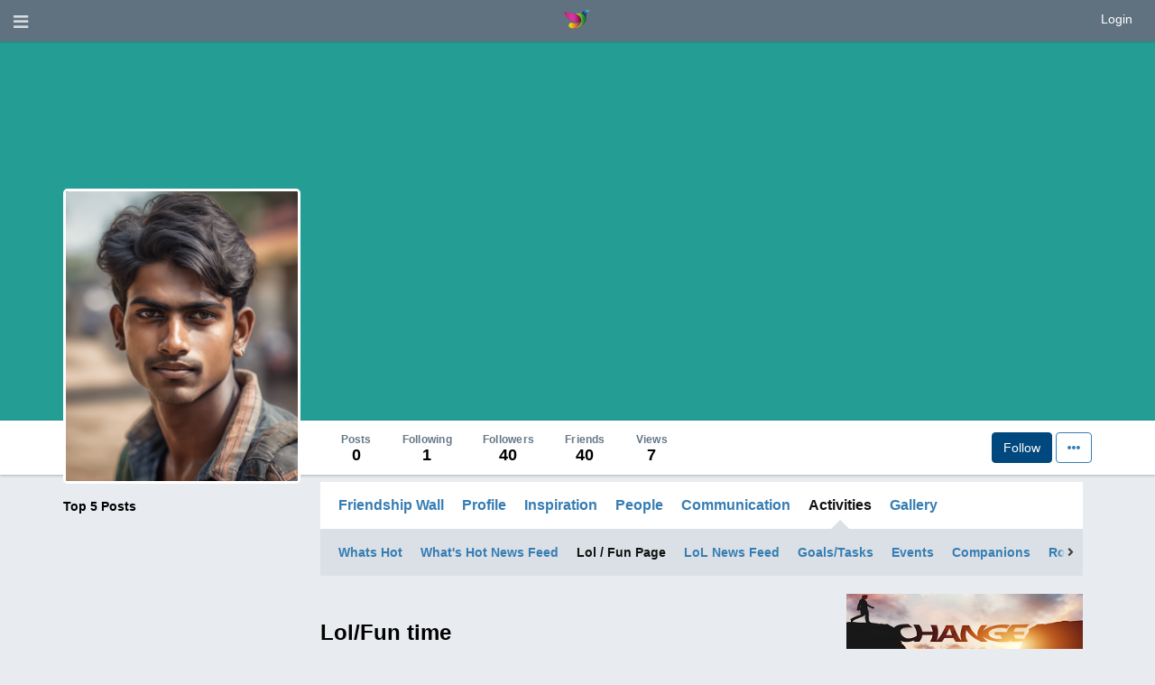

--- FILE ---
content_type: text/html; charset=utf-8
request_url: https://letzkeepitreal.com/users/lol_page/81435242
body_size: 10312
content:
<!DOCTYPE html>
<html dir="ltr" lang="en">
    <head>
        <meta http-equiv="X-UA-Compatible" content="IE=edge,chrome=1">
        <meta name="viewport" content="height=device-height, width=device-width, initial-scale=1.0, viewport-fit=cover">
        <meta http-equiv="Content-Type" content="text/html; charset=utf-8">
        <meta http-equiv="expires" content="0">
        <meta http-equiv="pragma" content="no-cache">
        <meta name="revisit-after" content="3 days">

                            <!--twitter cards for lol_page-->
            <meta name="twitter:card" content="summary" />
            <meta name="twitter:site" content="https://letzkeepitreal.com/" />
            <meta name="twitter:title" content="Lol Page" />
            <meta name="twitter:description" content="Lol / Fun Page" />
            <meta name="twitter:image" content="https://letzkeepitreal.com/" />
            <!--twitter cards for lol_page-->
        
        <link rel="stylesheet" href="/application/views/flatty/css/bootstrap-ltr.css">

        <meta name="robots" content="all">

        <link rel="shortcut icon" href="/favicon.ico">

        <!-- For iPhone 4 Retina display: -->
        <link rel="apple-touch-icon-precomposed" sizes="114x114" href="/application/views/flatty/img/favicon/apple-touch-icon-114x114-precomposed.png">
        <!-- For iPad: -->
        <link rel="apple-touch-icon-precomposed" sizes="72x72" href="/application/views/flatty/img/favicon/apple-touch-icon-72x72-precomposed.png">
        <!-- For iPhone: -->
        <link rel="apple-touch-icon-precomposed" href="/application/views/flatty/img/favicon/apple-touch-icon-57x57-precomposed.png">

                <link href="/application/views/flatty/fontawesome-free-5.15.2-web/css/all.min.css" rel="stylesheet" type="text/css">
        <link href="/application/views/flatty/fontawesome-free-5.15.2-web/css/v4-shims.min.css" rel="stylesheet" type="text/css">

        <style>
                        #quick-access__btn {
                line-height: 45px;
            }
            @media (max-width:991px) {
                #quick-access__btn {
                    display: none;
                }
            }
            @media (max-width: 767px) {
                .twitter-header__statistic .profile-summary-block {
                    overflow-x: scroll;
                    white-space: nowrap;
                }
                .twitter-header__panel .col-xs-12 .twitter-header__statistic {
                    margin-left: -15px;
                    margin-right: -15px;
                }
                .twitter-header__mobdescr .profile-summary-block {
                    display: none;
                }
            }
		</style>
  
        <!-- link href="/application/views/flatty/css/swiper.min.css" rel="stylesheet" type="text/css" -->

        	<title>Lol Page</title>
        	<meta name="Description" content="">
	<meta name="Keywords" content="">
	<meta property="og:title" content="LetzKeepItREAL Network">
	<meta property="og:type" content="article">
	<meta property="og:url" content="https://letzkeepitreal.com/users/lol_page/81435242">
	<meta property="og:site_name" content="letzkeepitreal.com/">
	<meta property="og:description" content="Check the Nuckleheadzz LOL Page...">
		
        
        <script>
            var site_rtl_settings = 'ltr';
            var is_pjax = parseInt('0');
            var js_events = false;
            var id_user = 0;
            var is_mobile = 0;
        </script>

                <link href="https://letzkeepitreal.com/application/js/jquery-ui/jquery-ui.custom.css" rel="stylesheet" type="text/css" media="all">
<link href="https://letzkeepitreal.com/application/js/jquery.imgareaselect/css/imgareaselect-default.css" rel="stylesheet" type="text/css" media="all">
<link href="https://letzkeepitreal.com/application/views/flatty/sets/new6/css/style-ltr.css?1" rel="stylesheet" type="text/css" media="screen">

        <link href="/application/views/flatty/custom/custom.css?v=1" rel="stylesheet" type="text/css">

        <script>
            var site_url = 'https://letzkeepitreal.com/';
            var site_root = '/';
            var theme = 'flatty';
            var img_folder = 'application/views/flatty/img/';
            var site_error_position = 'center';
            var use_pjax = parseInt('1');
            var pjax_container = '#pjaxcontainer';
        </script>

        <script type="text/javascript" src="/application/js/jquery-3.3.1.min.js"></script>
        <script type="text/javascript">
            var jQuery_3_3_1 = $.noConflict(true);
        </script>

<!-- comment -->
        	<script type="text/javascript" src="/application/js/jquery.js"></script>
        	<script type="text/javascript" src="/application/js/jquery.pjax.js"></script>
        	<script type='text/javascript' src='https://letzkeepitreal.com/application/js/functions.js'></script>
	<script type='text/javascript' src='https://letzkeepitreal.com/application/js/errors.js'></script>
	<script type='text/javascript' src='https://letzkeepitreal.com/application/js/loading.js'></script>
	<script type='text/javascript' src='https://letzkeepitreal.com/application/js/loading_content.js'></script>
	<script type='text/javascript' src='https://letzkeepitreal.com/application/js/pginfo.js'></script>
	<script type='text/javascript' src='https://letzkeepitreal.com/application/js/jquery.imgareaselect/jquery.imgareaselect.js'></script>
	<script type='text/javascript' src='https://letzkeepitreal.com/application/js/jquery.placeholder.js'></script>
	<script type='text/javascript' src='https://letzkeepitreal.com/application/js/alerts.js'></script>
	<script type='text/javascript' src='https://letzkeepitreal.com/application/js/notifications.js'></script>
	<script type='text/javascript' src='https://letzkeepitreal.com/application/js/jquery.gritter.js'></script>
	<script type='text/javascript' src='https://letzkeepitreal.com/application/js/jquery.notification.js'></script>
	<script type='text/javascript' src='https://letzkeepitreal.com/application/js/multi_request.js'></script>
	<script type='text/javascript' src='https://letzkeepitreal.com/application/modules/associations/js/associations_multi_request.js'></script>
	<script type='text/javascript' src='https://letzkeepitreal.com/application/modules/bonuses/js/bonuses_multi_request.js'></script>
	<script type='text/javascript' src='https://letzkeepitreal.com/application/modules/chats/js/chats_multi_request.js'></script>
	<script type='text/javascript' src='https://letzkeepitreal.com/application/modules/events/js/events_multi_request.js'></script>
	<script type='text/javascript' src='https://letzkeepitreal.com/application/modules/friendlist/js/friendlist_multi_request.js'></script>
	<script type='text/javascript' src='https://letzkeepitreal.com/application/modules/im/js/im_multi_request.js'></script>
	<script type='text/javascript' src='https://letzkeepitreal.com/application/modules/kisses/js/kisses_multi_request.js'></script>
	<script type='text/javascript' src='https://letzkeepitreal.com/application/modules/mailbox/js/mailbox_multi_request.js'></script>
	<script type='text/javascript' src='https://letzkeepitreal.com/application/modules/referral_links/js/referral_links_multi_request.js'></script>
	<script type='text/javascript' src='https://letzkeepitreal.com/application/modules/send_vip/js/send_vip_multi_request.js'></script>
	<script type='text/javascript' src='https://letzkeepitreal.com/application/modules/start/js/start_multi_request.js'></script>
	<script type='text/javascript' src='https://letzkeepitreal.com/application/modules/tickets/js/tickets_multi_request.js'></script>
	<script type='text/javascript' src='https://letzkeepitreal.com/application/modules/users/js/users_multi_request.js'></script>
	<script type='text/javascript' src='https://letzkeepitreal.com/application/modules/video_uploads/js/video_uploads_multi_request.js'></script>
	<script type='text/javascript' src='https://letzkeepitreal.com/application/modules/virtual_gifts/js/virtual_gifts_multi_request.js'></script>
	<script type='text/javascript' src='https://letzkeepitreal.com/application/modules/wall_events/js/wall_events_multi_request.js'></script>
	<script type='text/javascript' src='https://letzkeepitreal.com/application/modules/winks/js/winks_multi_request.js'></script>
	<script type='text/javascript' src='https://letzkeepitreal.com/application/js/jquery-ui.custom.min.js'></script>
	<script type='text/javascript' src='https://letzkeepitreal.com/application/js/datepicker-langs/jquery.ui.datepicker-en.js'></script>
        <!-- comment -->

        <script src="/application/js/bootstrap/bootstrap.min.js"></script>
        
        <link href="/application/js/bootstrap-select/bootstrap-select.min.css" rel="stylesheet">
        <script src="/application/js/bootstrap-select/bootstrap-select.min.js"></script>

			<script type="text/javascript" src="/application/js/twig.js/twig.js"></script>
        <script src="/application/views/flatty/js/loading_content.js"></script>

        <link href="/application/js/video-js/video-js.css" rel="stylesheet">
        <script src="/application/js/video-js/videojs-ie8.min.js"></script>
        <script src="/application/js/video-js/video.js"></script>

        <script type="text/javascript">
            var jQueryShow = $.fn.show;
            $.fn.show = function() {
                jQueryShow.apply(this);
                this.removeClass('hide');
                return this;
            };
            var jQueryHide = $.fn.hide;
            $.fn.hide = function() {
                $(this).each(function(){
                  if ($(this).is(":visible")) {
                    jQueryHide.apply($(this));
                    $(this).addClass('hide');
                  }
                });
                return $(this);
            };
        </script>

        <script src="https://letzkeepitreal.com/application/js/jquery.easing.1.3.js"></script>

        <script type="text/javascript" src="https://letzkeepitreal.com/application/js/video_autoplay.js"></script>
        
        	<script>
	  (function(i,s,o,g,r,a,m){i['GoogleAnalyticsObject']=r;i[r]=i[r]||function(){
	  (i[r].q=i[r].q||[]).push(arguments)},i[r].l=1*new Date();a=s.createElement(o),
	  m=s.getElementsByTagName(o)[0];a.async=1;a.src=g;m.parentNode.insertBefore(a,m)
	  })(window,document,'script','//www.google-analytics.com/analytics.js','ga');

	  ga('create', 'G-G72VEH2H9Z', 'auto');
	  ga('send', 'pageview');
	</script>
<!-- Google tag (gtag.js) -->
<script async src="https://www.googletagmanager.com/gtag/js?id=G-G72VEH2H9Z"></script>
<script>
  window.dataLayer = window.dataLayer || [];
  function gtag(){dataLayer.push(arguments);}
  gtag('js', new Date());

  gtag('config', 'G-G72VEH2H9Z');
</script>
    </head>
    <body >
                        <script>
	$(function(){
		var data = {"can_like":false,"like_title":"Like"};
		loadScripts(
			'/application/modules/likes/js/../views/flatty/js/likes.js',
			function(){
				likes = new Likes({
					siteUrl: site_url,
					likeTitle: data.like_title,
					canLike: data.can_like
				});
			},
			'',
			{async: true}
		);
	});
</script>
                        <div id="pjaxcontainer" class="pjaxcontainer">
                <div class="pjaxcontainer-inner">
                <script>
                    try {
                        $.pjax.defaults.version = 'default';
                    } catch(e) {
                    }
                    var messages = {"error":{},"info":{},"success":{},"header":false,"subheader":false,"help":false,"back_link":false};
                    var alerts;
                    var notifications;
                    new pginfo({'messages': messages});
                    $(function () {
                        alerts = new Alerts();
                        notifications = new Notifications();
                    });
                </script>
                <script>
    var banners;
    $(function () {
        loadScripts(
                "/application/modules/banners/js/../views/flatty/js/banners.js",
                function () {
                    banners = new Banners;
                },
                'banners'
                );
    });
</script>
                <div id="error_block"></div>
                <div id="info_block"></div>
                <div id="success_block"></div>

                                    <div class="header-container-outer" id="slidemenu-outer">
                        <div class="left-menu-header header-color">
                            <span class="fa fa-times close_left_menu" id="slidemenu-close"></span>
                        </div>

                        <div class="header-container">
                            <div class="left-menu" id="slidemenu">
                                <div class="m10 bold">Social Network</div>                                
                                
                                <div class="left-menu__user">
                                                                    </div>

                                <style>
                                  .main-menu .menu-group i.icon-main-menu {
                                    display: inline-block;
                                    margin: 0;
                                  }
                                </style>
                                <ul class="main-menu">
                                                                            <ul>
	        <li class="menu-group ">
                            <a id="user_main-menu-home-item" href="https://letzkeepitreal.com/start/index/">
                    Home                </a>
                    </li>
        <li class="menu-empty">
            <ul class="submenu noPrint">
                            </ul>
        </li>
	        <li class="menu-group ">
                            <a id="user_main-menu-registration-item" href="https://letzkeepitreal.com/users/registration/">
                    Sign Up                </a>
                    </li>
        <li class="menu-empty">
            <ul class="submenu noPrint">
                            </ul>
        </li>
	</ul>
<script type="text/javascript">
    $(function(){
		loadScripts(
			[
				"/application/modules/menu/js/main-menu.js",
			],
			function(){
				main_menu = new mainMenu({
					siteUrl: site_url,
				});
			},
			'main_menu',
			{async: false}
		);
	});
</script>
                                                                        
                                                                                                            	<script type="text/javascript" src="/application/modules/sites_connection/js/SitesConnection.js"></script>

<script type="text/javascript">
    $(document).ready(function() {
        var config = JSON.parse('{"social":{"site_url":"https:\/\/letzkeepitreal.com\/","site_gid":"social"},"career":{"site_url":"https:\/\/letzkeepitreal.com\/career\/","site_gid":"career"},"kreative":{"site_url":"https:\/\/letzkeepitreal.com\/kreative\/","site_gid":"kreative"},"dating":{"site_url":"https:\/\/letzkeepitreal.com\/datingsite\/","site_gid":"dating"}}');

        sites_connection = new SitesConnection({
            siteUrl: site_url,
            sites_config: config,
            load_sites_data: false
        });
    });
</script>                                  </ul>
                                <div class="clearfix"></div>
                            </div>
                        </div>
                    </div>
                
                            <div id="main-menu-container-outer"></div>
                <header id="main-menu-container">
                    <div class="header-inner">
                        <div data-role="header">
							<div class="logo-mobile-version top-menu-item">
                                <a href="https://letzkeepitreal.com/start/homepage">
                                   <img src="/application/views/flatty/logo/mini_logo.png"
                                        border="0"
                                        alt=""
                                        width="30"
                                        height="30">
                                </a>
                            </div>
                            <div class="col-xs-6 no-padding-left">
                               <menu id="users-alerts-menu" class="menu-alerts">
    <div class="menu-item">
        <a class="uam-top link-open-menu btn-slide"
           data-slidemenu="#slidemenu">
            <i class="fa fa-bars fa-lg item"></i>
            <span class="badge sidebar-sum hide-always"></span>
        </a>
    </div>

    </menu>

<menu id="header-menu" class="menu-alerts">
        </menu>
<script type="text/javascript">
    $(function () {
        loadScripts(
                ["/application/modules/users/js/top-menu.js"],
                function () {
                    new topMenu({
                        siteUrl: site_url,
                        parent: '.menu-alerts-item',
                        summandsParent: '.menu-alerts-more-item'
                    });
                }
        );
    });

    user_ajax_permissions = new loadingContent({
        loadBlockWidth: '620px',
                loadBlockLeftType: 'center',
        loadBlockTopType: 'center',
        loadBlockTopPoint: 100,
        closeBtnClass: 'w'
    });

    function ajax_permissions_form(url){
        $.ajax({
            url: url,
            cache: false,
            data: {redirect_url: location.href},
            success: function(data){
                user_ajax_permissions.show_load_block(data);
            },
            type: 'POST'
        });
    }
</script>
                            </div>
                            <div class="col-xs-6 fltr-important rt-menu-outer col-sm-header-links">
                                <div class="menu-top-right-block">
                                        <a href="javascript:void(0);" id="ajax_login_link" class="top-menu-item">
        Login    </a>
    <script>
        $(function () {
            loadScripts(
                    ["/application/modules/users/js/users-auth.js"],
                    function () {
                        usersAuth = new UsersAuth({
                            siteUrl: site_url,
                        });
                    },
                    ['usersAuth'],
                    {async: true}
            );
        });
    </script>
                                </div>
                                <div class="menu-top-right-item">
                                                                    </div>
                                                                <div class="menu-top-right-block">
                                                                    </div>
                            </div>
                        </div>
                    </div>
                </header>

                <div class="pre-main-inner-content">
                                            <div class="mobile-top-menu">
    <div class="left-box"></div>
    <div class="mobile-menu-wrapper">
    </div>
    <div class="right-box"></div>
</div>
<div class="scroll-to-bottom fixed mobile-menu-item" data-id="page-bottom">
  <button class="btn btn-primary btn-large btn-block">
    Move to bottom</button>
</div>
<div class="scroll-to-top fixed mobile-menu-item" data-id="pjaxcontainer">
  <button class="btn btn-primary btn-large btn-block">
    Back to top</button>
</div>
<script>
    $(function () {
        loadScripts(
            [
                "/application/js/slick/slick.js",
                "/application/modules/menu/js/../views/flatty/js/mobile-top-menu.js"
            ],
            function () {
                mTopMenu = new mobileTopMenu;
            },
            ['mTopMenu'],
            {async: true}
        );
    });
</script>
                                                            </div>
            
                <div class="main-inner-content">
                
                                            
                    <div data-role="page" id="main_page">
                                                
                                                    <div class="twitter-header">
    <div class="twitter-header__image">
            </div>
    <div class="twitter-header__panel">
        <div class="container">
            <div class="row">
                <div class="col-xs-4 col-md-3">
                    <div class="twitter-header__avawrapp">
                        <div class="twitter-header__avatar hava">						
                                                            									<div class="flexava thumbs.grand">
                                        <img src="https://letzkeepitreal.com/uploads/user-logo/user_type_male//grand-eca9239b70.png" alt="8176864564">
                                    </div>
								                            
                                                        
                            <script>
                                $(function(){
                                    loadScripts(
                                        [
                                            "/application/js/slick/slick.js"
                                        ],
                                        function(){
                                           $(".ava-slider").slick({
                                                autoplay: true,
                                                autoplaySpeed: 8000,
                                                adaptiveHeight: true,
                                                arrows: true,
                                                dots: false,
                                                infinite: true,
                                                //speed: 300,
                                                slidesToShow: 1
                                            });
                                        },
                                        ['user_avatar'],
                                        {async: false}
                                    );
                                });
                            </script>    
                        </div>
                    </div>
                </div>
                <div class="col-xs-12 col-md-9">
                    <div class="twitter-header__descronimage hidden-xs clearfix" id="user-custom-header" style="opacity: 0;">     
                        
                                                
                    </div>  

                    <div class="twitter-header__statistic">
                        <div class="profile-summary-block">
                            <div class="profile-summary-block__column">
                                <div class="profile-summary-block__title">
                                    Posts                                </div>
                                <div class="profile-summary-block__num">
                                    0
                                </div>
                            </div>
                            <div class="profile-summary-block__column">
                                <div class="profile-summary-block__title">
                                    Following                                </div>
                                <div class="profile-summary-block__num">
                                    1
                                </div>
                            </div>
                            <div class="profile-summary-block__column">
                                <div class="profile-summary-block__title">
                                    Followers                                </div>
                                <div class="profile-summary-block__num">
                                    40
                                </div>
                            </div>
                            <div class="profile-summary-block__column">
                                <div class="profile-summary-block__title">
                                    Friends                                </div>
                                <div class="profile-summary-block__num">
                                    40
                                </div>
                            </div>
                            <div class="profile-summary-block__column">
                                <div class="profile-summary-block__title">
                                    Views                                </div>
                                <div class="profile-summary-block__num">
                                    7
                                </div>
                            </div>
                        </div>
                    </div>

                    <div class="twitter-header__controls">
                                                    <div class="follow-mobile">
                                                                    <a class="btn btn-primary" id="follow_user" href="https://letzkeepitreal.com/favourites/add/81435242/81435242">
                                        Follow                                    </a>
                                
                                <div class="dropdown-alias twitter-header__btn">
                                    <button class="btn btn-link" id="twiheader_action_other" type="button" data-toggle="dropdown" aria-haspopup="true" aria-expanded="false">
                                        <i class="fa fa-ellipsis-h" aria-hidden="true"></i>
                                    </button>
                                    <ul class="dropdown-menu" aria-labelledby="twiheader_action_other">
                                        
                                                                                                                        
                                        <li></li>
                                        <li><span class="user-menu-item">
    <a href="javascript:void(0);" class="link-r-margin chat_btn"
       data-chat="pg_videochat" data-user="81435242"
       title="Chat">
        Chat    </a>
</span>
<script type="text/javascript">
	$(function(){
		$('.chat_btn').on('click', function(){
			switch ($(this).data('chat')) {
			  case 'flashchat':
				document.location.href = site_url + 'chats/';
				break;
			  case 'cometchat':
				$('#cometchat_userstab').click();
				$('#cometchat_userlist_' + $(this).data('user')).click();
				break;
              case 'pg_videochat':
				invite_form_to_videochat = new loadingContent({
					loadBlockWidth: '400px',
					closeBtnClass: 'w'
				});
				$.ajax({
					url: site_url + 'chats/ajax_invite_form/'+$(this).data('user'),
					cache: false,
					success: function(data) {
						if (data=='error_online') {
							error_object.show_error_block("You are trying to reach out to a person who is not online now. Please try again later or leave a message", 'error');
						}else if (data.length < 30){
							var redirect_url = site_url + 'chats/go_to_chat/' + data;
							document.location.href = redirect_url;
						} else{
							invite_form_to_videochat.show_load_block(data);
						}
					}
				});
				break;
              case 'oovoochat':
				invite_form_to_videochat = new loadingContent({
					loadBlockWidth: '400px',
					closeBtnClass: 'w'
				});
				$.ajax({
					url: site_url + 'chats/ajax_invite_form/'+$(this).data('user'),
					cache: false,
					success: function(data) {
						if (data=='error_online') {
							error_object.show_error_block("You are trying to reach out to a person who is not online now. Please try again later or leave a message", 'error');
						}else if (data.length < 30){
							var redirect_url = site_url + 'chats/go_to_chat/' + data;
							document.location.href = redirect_url;
						} else{
							invite_form_to_videochat.show_load_block(data);
						}
					}
				});
				break;
			}
		});
	});
</script>
</li>
                                        <li></li>
                                        <li><span class="user-menu-item" id="link-association-254121" data-id="link-association-254121">
    <a id="btn-association-254121" data-id="btn-association-254121"
       class="link-r-margin "
        title="Send an association"
        href="javascript:void(0);">
        Send an association    </a>
</span>
<script>
    $(function () {
        loadScripts(
            "/application/modules/associations/js/../views/flatty/js/associations.js",
            function () {
                var lang_data = {
                    compare: "Yes",
                    more: "Show more",
                    already_sent: "You\'ve already sent an association to this user",
                    associations_empty: "No associations to send. Please contact the site administrator"
                };
                associations = new Associations({
                    siteUrl: site_url,
                    profile_id: '81435242',
                    rand: '254121',
                    compared: '',
                    lang: lang_data,
                });
            },
            'associations',
            {async: false}
        );
    });
</script>
</li>
                                        <li><span class="user-menu-item">
    <a id="btn-kisses-320720" href="javascript:void(0);"
        class="btn-kisses link-r-margin"
        title="Send a smiley">
        Send a smiley    </a>
</span>
<script>
	$(function(){
		loadScripts(
			"/application/modules/kisses/js/kisses.js",
			function(){
				kisses = new Kisses({
					siteUrl: site_url,
					use_form: true,
					btnForm: 'btn-kisses-320720',
					urlGetForm: 'kisses/ajax_get_kisses/81435242',
					urlSendForm: 'kisses/ajax_set_kisses/81435242',
					dataType: 'json',
				});
			},
			['kisses'],
			{async: false}
		);

	});
</script>
</li>
                                        <li role="separator" class="divider"></li>
                                        <li></li>
                                        <li><span class="user-menu-item " id="mark-as-spam-306915">
    <a href="javascript:void(0);" data-id="81435242"
        data-type="users_object" id="mark-as-span-306915"
        class="link-r-margin">
        Report    </a>
</span>
<script>
    loadScripts(
        "/application/modules/spam/js/spam.js",
        function(){
            spam = new Spam({
                siteUrl: '/',
                use_form: true,
                                is_send: '0',
                error_is_send: 'ajax_login_link',
                mark_as_spam_btn: 'mark-as-span-306915',
                mark_as_spam_link: 'mark-as-spam-306915',
            });
        },
        ''
    );
</script>
</li>
                                    </ul>
                                </div>
                            </div>
                                            </div>    
                </div>
            </div>
            
        </div>
        <div class="twitter-header__mobdescr visible-xs">
            <div class="mt20">
                <h1><a href="https://letzkeepitreal.com/users/view/81435242">8176864564 </a></h1>

                <div class="user-description mb10">
                    <div class="mb10">
                                                    Last activity: 2023-03-02 11:50***
                                            </div>
                    <div class="clearfix">						<a class="horoscope-sign" href="https://letzkeepitreal.com/horoscope/view/10">
    <img class="img-responsive" src="https://letzkeepitreal.com/uploads/sign-logo/2015/06/09/10/small-9f762c7f6b.png" alt="Capricorn" title="Capricorn">
</a>
					</div>

                                    </div>
            </div>
            <div class="profile-summary-block">
                <div class="profile-summary-block__column">
                    <div class="profile-summary-block__title">
                        Posts                    </div>
                    <div class="profile-summary-block__num">
                        0
                    </div>
                </div>
                <div class="profile-summary-block__column">
                    <div class="profile-summary-block__title">
                        Following                    </div>
                    <div class="profile-summary-block__num">
                        1
                    </div>
                </div>
                <div class="profile-summary-block__column">
                    <div class="profile-summary-block__title">
                        Followers                    </div>
                    <div class="profile-summary-block__num">
                        40
                    </div>
                </div>
                <div class="profile-summary-block__column">
                    <div class="profile-summary-block__title">
                        Friends                    </div>
                    <div class="profile-summary-block__num">
                        40
                    </div>
                </div>
                <div class="profile-summary-block__column">
                    <div class="profile-summary-block__title">
                        Views                    </div>
                    <div class="profile-summary-block__num">
                        7
                    </div>
                </div>
            </div>
        </div>
    </div>
</div>

<script type='text/javascript'>
    ;(function($) {
        $.fn.textfill = function(options) {
            var fontSize = options.maxFontPixels;
            var ourText = $('a:visible:first', this);
            var header_text = $(ourText).text();
            header_text.split(' ');
                        var maxHeight = 80;
                        var maxWidth = $(this).width();
            var textHeight;
            var textWidth;
            do {
                $(ourText).text(header_text);
                ourText.css('font-size', fontSize);
                textHeight = ourText.height();
                textWidth = ourText.width();
                fontSize = fontSize - 1;
                $(ourText).text('');
            } while ((textHeight > maxHeight || textWidth > maxWidth) && fontSize > 3 || textHeight / 60 > 2);
            $(ourText).text(header_text);
            $('#user-custom-header').css('opacity', '1');
            return this;
        }
    })(jQuery);

	</script>
                                                
                                                <div class="container">
                            <div class="header-banners">
                                                            </div>
                        
                                                    
                        </div>
                                            </div>                        

                        <div class="container">
                            <div class="row">
                                <div class="col-xs-12 static-alert-block" id="static-alert-block"></div>
                            </div>
                        </div>

                        
                                                <div class="container"><div class="row row-content">
                                                
                                            

	<script type="text/javascript" src="/application/js/giphy.js"></script>
	<script type="text/javascript" src="/application/modules/wall_events/js/giphy_gif_render.js"></script>
    <script>
        $(document).ready(function(){
            window.giphy_global_object = window.giphy_global_object || (new Giphy('U0A09K7s6reYjE7UzkmWgJq3k1l9AmCK'));

            window.giphy_render = new GiphyGifRender({
                siteUrl: site_url,
                giphy_object: window.giphy_global_object,
                formRand: '5103213',
            });
			
						setTimeout(function(){
                try {
				    lol_page.calculateMasonry();
                } catch (e) {}
			}, 1000);
			        });
    </script>
    <style>
        .giphy-rendered-gif {
            max-width: 100%;
        }
    </style>
<style>
	.lol-post_block .social-embed {
		display: inline-block; 
		width: 100%;
		position: relative;
		overflow: hidden;
	}
</style>

<link rel="stylesheet" type="text/css" href="/application/views/flatty/custom/component.css" />
<script src="/application/modules/users/js/lol_masonry.pkgd.min.js"></script>
<script>
	$(function(){
		loadScripts(
			[
				"/application/modules/users/js/lol-page.js",
							],
			function(){
				lol_page = new lolPage({
					siteUrl: site_url, 
					userId:'', 
					postsOnPage: 0, 
					maxCommentsCount: 100,
					useAnimation: false,
				});
							},
			['lol_page'],
			{async: false}
		);
	});
</script>

<script src="/application/modules/users/js/lol_modernizr.custom.js"></script>
	<script type="text/javascript" src="/application/js/wdt-emoji/emoji.min.js"></script>
	<script type="text/javascript" src="/application/js/wdt-emoji/wdt-emoji-bundle.js"></script>
<link rel="stylesheet" type="text/css" href="https://letzkeepitreal.com/application/js/wdt-emoji/wdt-emoji-bundle.css">
        <script>
            $(document).ready(function(){
                $('body').append(
                	'<div class="wdt-emoji-popup">' +
					'  <a href="javascript:void(0);" class="wdt-emoji-popup-mobile-closer"> &times; </a>' +
					'  <div class="wdt-emoji-menu-content">' +
					'    <div id="wdt-emoji-menu-header">' +
					'      <a class="wdt-emoji-tab active" data-group-name="Recent"></a>' +
					'      <a class="wdt-emoji-tab" data-group-name="People"></a>' +
					'      <a class="wdt-emoji-tab" data-group-name="Nature"></a>' +
					'      <a class="wdt-emoji-tab" data-group-name="Foods"></a>' +
					'      <a class="wdt-emoji-tab" data-group-name="Activity"></a>' +
					'      <a class="wdt-emoji-tab" data-group-name="Places"></a>' +
					'      <a class="wdt-emoji-tab" data-group-name="Objects"></a>' +
					'      <a class="wdt-emoji-tab" data-group-name="Symbols"></a>' +
					'      <a class="wdt-emoji-tab" data-group-name="Flags"></a>' +
					'      <a class="wdt-emoji-tab" data-group-name="Custom"></a>' +
            		'    </div>' +
					'    <div class="wdt-emoji-scroll-wrapper">' +
					'      <div id="wdt-emoji-menu-items">' +
					'        <input id="wdt-emoji-search" type="text" placeholder="Search">' +
					'        <h3 id="wdt-emoji-search-result-title"></h3>' +
					'        <div class="wdt-emoji-sections"></div>' +
					'        <div id="wdt-emoji-no-result">No emoji found</div>' +
            		'      </div>' +
            		'    </div>' +
					'    <div id="wdt-emoji-footer">' +
					'      <div id="wdt-emoji-preview">' +
					'        <span id="wdt-emoji-preview-img"></span>' +
					'        <div id="wdt-emoji-preview-text">' +
					'          <span id="wdt-emoji-preview-name"></span><br>' +
					'          <span id="wdt-emoji-preview-aliases"></span>' +
            		'        </div>' +
                    '      </div>' +
					'      <div id="wdt-emoji-preview-bundle">' +
					'        <span></span>' +
            		'      </div>' +
            		'    </div>' +
            		'  </div>' +
            		'</div>');

                try {
                    wdtEmojiBundle.defaults.emojiSheets = {
                        'apple'   : 'https://letzkeepitreal.com/application/js/wdt-emoji/sheets/sheet_apple_64.png',
                        'google'  : 'https://letzkeepitreal.com/application/js/wdt-emoji/sheets/sheet_google_64.png',
                        'twitter' : 'https://letzkeepitreal.com/application/js/wdt-emoji/sheets/sheet_twitter_64.png',
                        'emojione': 'https://letzkeepitreal.com/application/js/wdt-emoji/sheets/sheet_emojione_64.png'
                    };

                    wdtEmojiBundle.init('.js-wdt-emoji-input');
                    wdtEmojiBundle.renderEmojisInsideElement('.lol-comments-item');
                } catch (e) {
                }
                
                $('.comments-form-wrapper *').on('click', function(){
                    lol_page.recalculateMasonry();
                });
            });
        </script>
<div class="container">
	<div class="col-md-3 lol-col lol-top5" style="display:block;">
        		<h3>Top 5 Posts</h3>
		<ul class="grid_2 effect-2 view-users-lol-posts-wrapper" id="grid_2">
					</ul>
	</div>
	<div class="col-md-9 lol-col">
		<div class="clearfix"></div>
		<div class="mb20">
<div class="wallnav">
                <div class="mtabs">
                <div class="mtabs__wrapperlist">
                    <ul class="mtabs__list">
                                                                                                        <li class="mtabs__item ">
                                                                <a data-pjax-no-scroll="1" href="https://letzkeepitreal.com/users/friendship_wall/81435242">
                                    Friendship Wall
                                </a>
                            </li>
                        
                                                <li class="mtabs__item ">
                                                        <a data-pjax-no-scroll="1" href="https://letzkeepitreal.com/users/view/81435242/profile">
                                Profile
                            </a>
                        </li>

                        <li class="mtabs__item ">
                            <a data-toggle="tab" href="#wallnavInspiration">Inspiration</a>
                            <span class="mtabs__triangle"></span>
                        </li>
                        <li class="mtabs__item ">
                            <a data-toggle="tab" href="#wallnavPeople">People</a>
                            <span class="mtabs__triangle"></span>
                        </li>
                        <li class="mtabs__item ">
                            <a data-toggle="tab" href="#wallnavCommunication" href="#">Communication</a>
                            <span class="mtabs__triangle"></span>
                        </li>
                        <li class="mtabs__item active">
                            <a data-toggle="tab" href="#wallnavActivities" href="#">Activities</a>
                            <span class="mtabs__triangle"></span></li>

                                                                                <li class="mtabs__item ">
                                                                <a data-pjax-no-scroll="1" href="https://letzkeepitreal.com/users/view/81435242/gallery">
                                    Gallery
                                </a>
                            </li>
                                            </ul>
                </div>
            </div>

    
    <div class="mtabs-content">
        <div class="mtabs-content__page " role="tabpanel" id="wallnavInspiration">
            <div class="mtabs mtabs_actions">
                <div class="mtabs__wrapperlist">
                    <ul class="mtabs__list">
                        <li class="mtabs__item">
                            <a href="https://letzkeepitreal.com/users/view/81435242/realtalk/">
                                Inspiration Wall</a>
                        </li>
                        <li class="mtabs__item ">
                            <a href="                                                                      https://letzkeepitreal.com/users/view/81435242/goals/
                                                                   ">Motivation Wall</a>
                        </li>
                        <li class="mtabs__item ">
                            <a href="https://letzkeepitreal.com/wall_events/peace_wall/81435242">
                                                                Peace, Love And Unity Wall                            </a>
                        </li>
                    </ul>
                </div>
            </div>
        </div>
        
        <div class="mtabs-content__page " role="tabpanel" id="wallnavPeople">
            <div class="mtabs mtabs_actions">
                <div class="mtabs__wrapperlist">
                    <ul class="mtabs__list">
                        <li class="mtabs__item ">
                            <a href="https://letzkeepitreal.com/favourites/my_favs/81435242">
                                Following</a>
                        </li>
                        <li class="mtabs__item ">
                            <a href="https://letzkeepitreal.com/favourites/i_am_their_fav/81435242">
                                Followers</a>
                        </li>
                        <li class="mtabs__item ">
                            <a href="https://letzkeepitreal.com/favourites/my_unfavs/81435242">
                                </a>
                        </li>
                        <li class="mtabs__item ">
                            <a href="https://letzkeepitreal.com/friendlist/my_friends/81435242">
                                Friends</a>
                        </li>
                    </ul>
                </div>
            </div>
        </div>

        <div class="mtabs-content__page " role="tabpanel" id="wallnavCommunication">

            <div class="mtabs mtabs_actions">
                <div class="mtabs__wrapperlist">
                    <ul class="mtabs__list">
                        <li class="mtabs__item ">
                            <a data-pjax-no-scroll="1" href="https://letzkeepitreal.com/users/view/81435242/realtalk/">
                                Real Talk</a>
                        </li>
                        <li class="mtabs__item ">
                            <a data-pjax-no-scroll="1" href="https://letzkeepitreal.com/users/view/81435242/hope/">
                                Hope</a>
                        </li>
                        <li class="mtabs__item ">
                            <a href="https://letzkeepitreal.com/truth_wall/view/81435242">
                                Truth wall                            </a>
                        </li>
                        <li class="mtabs__item ">
                            <a href="https://letzkeepitreal.com/truth_wall/placeBoards/">
                                Truth News Feed                            </a>
                        </li>
                        <li class="mtabs__item ">
                            <a href="https://letzkeepitreal.com/promoted_posts/view_promoted_page/81435242">
                                Promotions wall                            </a>
                        </li>
                        <li class="mtabs__item ">
                            <a href="https://letzkeepitreal.com/wall_events/peace_wall/81435242">
                                Peace, Love and Unity Wall                            </a>
                        </li>
                        <li class="mtabs__item ">
                            <a href="https://letzkeepitreal.com/wall_events/change_wall/81435242">
                                                                Create Change</a>
                        </li>

                                                
                        <li class="mtabs__item ">
                            <a href="https://letzkeepitreal.com/groups/user_groups/81435242">
                                Groups                            </a>
                        </li>
                        
                                                
                        <li class="mtabs__item ">
                                                                                                                                                                                                                            <a href="https://letzkeepitreal.com/users/view_collaboration_page/81435242">
								                                Collaboration Portal                            </a>
                        </li>
                        <li class="mtabs__item">
                            <a data-pjax-no-scroll="1" href="https://letzkeepitreal.com/im/index/81435242">
                                IM chat</a>
                        </li>
                    </ul>
                </div>
            </div>
        </div>

        <div class="mtabs-content__page active" role="tabpanel" id="wallnavActivities">
            <div class="mtabs mtabs_actions">
                <div class="mtabs__wrapperlist">
                    <ul class="mtabs__list">
                        <li class="mtabs__item ">
                            <a href="https://letzkeepitreal.com/users/whats_hot_temp/81435242">
                                                                Whats Hot                            </a>
                        </li>
                        <li class="mtabs__item ">
                            <a href="https://letzkeepitreal.com/users/whats_hot_friends/0/default/81435242">
                                                                What's Hot News Feed                            </a>
                        </li>
                        <li class="mtabs__item active">
                            <a href="                               https://letzkeepitreal.com/users/lol_page/81435242
                               ">
                                                                Lol / Fun Page                            </a>
                        </li>
                        <li class="mtabs__item ">
                            <a href="https://letzkeepitreal.com/users/lol_page/81435242/news_feed">
                                LoL News Feed</a>
                        </li>
                                                <li class="mtabs__item ">
                            <a href="                                                                      https://letzkeepitreal.com/users/view/81435242/goals/
                                                                   ">
                                                                Goals/Tasks                            </a>
                        </li>
                        <li class="mtabs__item ">
                            <a href="                                                                      https://letzkeepitreal.com/events/index/81435242
                                                                      ">
                                  
                                Events                            </a>
                        </li>
                        <li class="mtabs__item ">
                            <a href="                                                                      https://letzkeepitreal.com/companions/index/81435242
                                                                      ">
                                   
                                Companions                            </a>
                        </li>
                        <li class="mtabs__item ">
                            <a href="                                                                      https://letzkeepitreal.com/users/roll_call_right_here/81435242
                                                                      ">
                                   
                                Roll Call                            </a>
                        </li>
                    </ul>
                </div>
            </div>
        </div>
    </div>

    
</div>

<script>
    $(function () {
        loadScripts(
            "/application/js/mtabs.js",
            function(){
                mtabs.init();
                $('a[data-toggle="tab"]').on('shown.bs.tab', function (e) {
                    mtabs.init();
                })
            },
            [],
            {async: true}
        );
    });
</script>
</div>
		
		<div class="row">
			<div class="col-md-8">

				<h2>Lol/Fun time</h2>

									<div class="g-flatty-block center">
						No posts on this page					</div>
				
			</div>
			<div class="col-md-4">
								<div class="banner-320x75-place">
                        
            <div onclick="" id="banner-place-banner-320x75">
                                    <a href="https://letzkeepitreal.com/banners/go/3" title="Create Change On The New LetzKeepItREAL Network!"
                       target="_blank">
                        <img alt="Create Change On The New LetzKeepItREAL Network!" src="https://letzkeepitreal.com/uploads/banner/3/8abf980eea.png" class="banner img-responsive" style="margin:0 auto;">
                    </a>
                            </div>
                    
            <div onclick="" id="banner-place-banner-320x75">
                                    <a href="https://letzkeepitreal.com/banners/go/4" title="LetzKeepItREAL Kreative Network!"
                       target="_blank">
                        <img alt="LetzKeepItREAL Kreative Network!" src="https://letzkeepitreal.com/uploads/banner/4/7a07cdb609.jpg" class="banner img-responsive" style="margin:0 auto;">
                    </a>
                            </div>
            </div>
			</div>
		</div>

	</div>
</div>
<script type="text/javascript" src="//s7.addthis.com/js/300/addthis_widget.js" async="async"></script>

                                                </div>
                    </div>
                                        </div>
                                                                <div class="logo-mobile-version"></div>
            </div>
        </div>

                    <footer>
                <div class="container">
                    <div class="row">
                        <div class="col-md-12">
                            <ul class="footer-languages">
                                <span><i class="fa fa-globe"></i>Language:</span>
            <li >
            <a onclick="locationHref('https://letzkeepitreal.com/languages/change_lang/1', 'hard');">
                Русский</a>,        </li>
                <li >
            <a class="active">
                English</a>,        </li>
                <li >
            <a onclick="locationHref('https://letzkeepitreal.com/languages/change_lang/3', 'hard');">
                Deutsch</a>,        </li>
                <li >
            <a onclick="locationHref('https://letzkeepitreal.com/languages/change_lang/4', 'hard');">
                Español</a>,        </li>
                <li >
            <a onclick="locationHref('https://letzkeepitreal.com/languages/change_lang/8', 'hard');">
                Français</a>,        </li>
                <li >
            <a onclick="locationHref('https://letzkeepitreal.com/languages/change_lang/9', 'hard');">
                Dansk</a>,        </li>
                <li class="last">
            <a onclick="locationHref('https://letzkeepitreal.com/languages/change_lang/10', 'hard');">
                中文(简体)</a>        </li>
                                </ul>
                        </div>
                    </div>
                </div>
                <div class="footer-banners">
					<div class="container">
						<div class="bottom-banner-place">
                        
            <div onclick="" id="banner-place-bottom-banner">
                                    <a href="https://letzkeepitreal.com/banners/go/2" title="The New LetzKeepItREAL Network!"
                       target="_blank">
                        <img alt="The New LetzKeepItREAL Network!" src="https://letzkeepitreal.com/uploads/banner/2/1c7283bbb8.png" class="banner img-responsive" style="margin:0 auto;">
                    </a>
                            </div>
            </div>
                    </div>
                </div>
                                <div class="footer-menu">
                    <div class="container">
                        <div class="row">
															            <div class="col-sm-3 col-md-2">
                <div class="footer-menu-title-block" data-title="Help " data-id="footer-menu-title-0" id="footer-menu-title-0">
                    Help 
                </div>
                                    <ul class="footer-menu-list-block list-group">
                                                    <li class="footer-menu-list-group-item">
                                <a id="footer_footer-menu-help-item_footer-menu-tickets-item" href="https://letzkeepitreal.com/tickets/index/">
                                    <div class="footer-menu-list-group-item-text">
                                        <span class="fm-icon"><i class="fa fa-angle-right"></i></span>
                                        Contact us
                                    </div>
                                </a>
                            </li>
                                                    <li class="footer-menu-list-group-item">
                                <a id="footer_footer-menu-help-item_footer-menu-map-item" href="https://letzkeepitreal.com/site_map/index/">
                                    <div class="footer-menu-list-group-item-text">
                                        <span class="fm-icon"><i class="fa fa-angle-right"></i></span>
                                        Site map
                                    </div>
                                </a>
                            </li>
                                            </ul>
                            </div>
                    <div class="col-sm-3 col-md-2">
                <div class="footer-menu-title-block" data-title="About" data-id="footer-menu-title-1" id="footer-menu-title-1">
                    About
                </div>
                                    <ul class="footer-menu-list-block list-group">
                                                    <li class="footer-menu-list-group-item">
                                <a id="footer_footer-menu-about-item_footer-menu-news-item" href="https://letzkeepitreal.com/news/index/">
                                    <div class="footer-menu-list-group-item-text">
                                        <span class="fm-icon"><i class="fa fa-angle-right"></i></span>
                                        News
                                    </div>
                                </a>
                            </li>
                                                    <li class="footer-menu-list-group-item">
                                <a id="footer_footer-menu-about-item_footer-menu-about-us-item" href="https://letzkeepitreal.com/content/view/about_us">
                                    <div class="footer-menu-list-group-item-text">
                                        <span class="fm-icon"><i class="fa fa-angle-right"></i></span>
                                        About us
                                    </div>
                                </a>
                            </li>
                                            </ul>
                            </div>
                    <div class="col-sm-3 col-md-2">
                <div class="footer-menu-title-block" data-title="Privacy Policy" data-id="footer-menu-title-2" id="footer-menu-title-2">
                    Privacy Policy
                </div>
                                    <ul class="footer-menu-list-block list-group">
                                                    <li class="footer-menu-list-group-item">
                                <a id="footer_footer-menu-policy-item_footer-menu-privacy-item" href="https://letzkeepitreal.com/content/view/privacy-and-security">
                                    <div class="footer-menu-list-group-item-text">
                                        <span class="fm-icon"><i class="fa fa-angle-right"></i></span>
                                        Privacy
                                    </div>
                                </a>
                            </li>
                                                    <li class="footer-menu-list-group-item">
                                <a id="footer_footer-menu-policy-item_footer-menu-terms-item" href="https://letzkeepitreal.com/content/view/legal-terms">
                                    <div class="footer-menu-list-group-item-text">
                                        <span class="fm-icon"><i class="fa fa-angle-right"></i></span>
                                        Terms of use
                                    </div>
                                </a>
                            </li>
                                            </ul>
                            </div>
                    <div class="col-sm-3 col-md-2">
                <div class="footer-menu-title-block" data-title="Links" data-id="footer-menu-title-3" id="footer-menu-title-3">
                    Links
                </div>
                            </div>
                                                            </div>
                    </div>
                </div>
                                <div class="footer-info">
                    <div class="container">
                        <div class="row">
                            <div class="col-sm-6 col-md-6">
                                <div class="copyright">
                                                                        LetzKeepItREAL © ® SM 2026
                                </div>
                            </div>
                        </div>
                    </div>
                </div>
            </footer>
        
        
                            
        
        <div id="page-bottom"></div>

        <script>
            $('body').removeClass('index-page site-page')
                     .addClass('site-page');
        </script>
        <script type="text/javascript" src="https://letzkeepitreal.com/application/js/flowplayer/flowplayer-3.2.6.min.js"></script>

        <script src="https://letzkeepitreal.com/application/js/bootstrap-switch/dist/js/bootstrap-switch.min.js"></script>

        <script src="https://letzkeepitreal.com/application/js/jquery-migrate-1.1.1.js"></script>
    
    
                        <script>
                            $('#profile-content .title-block.show, #left-block .title-block.show, #right-block .title-block.show').each(function() {
                                $(this).off('click').on('click', function () {
                                    let el = $(this);
                                    if (el.hasClass('collapse')) {
                                        el.removeClass('collapse');
                                    } else {
                                        el.addClass('collapse');
                                    }
                                });
                            });
                        </script>

        </div>
        	<script type="text/javascript" src="/application/js/giphy.js"></script>
	<script type="text/javascript" src="/application/modules/wall_events/js/giphy_gif_render.js"></script>
    <script>
        $(document).ready(function(){
            window.giphy_global_object = window.giphy_global_object || (new Giphy('U0A09K7s6reYjE7UzkmWgJq3k1l9AmCK'));

            window.giphy_render = new GiphyGifRender({
                siteUrl: site_url,
                giphy_object: window.giphy_global_object,
                formRand: '8074263',
            });
			
			        });
    </script>
    <style>
        .giphy-rendered-gif {
            max-width: 100%;
        }
    </style>			<script>
	  (function(i,s,o,g,r,a,m){i['GoogleAnalyticsObject']=r;i[r]=i[r]||function(){
	  (i[r].q=i[r].q||[]).push(arguments)},i[r].l=1*new Date();a=s.createElement(o),
	  m=s.getElementsByTagName(o)[0];a.async=1;a.src=g;m.parentNode.insertBefore(a,m)
	  })(window,document,'script','//www.google-analytics.com/analytics.js','ga');

	  ga('create', 'G-G72VEH2H9Z', 'auto');
	  ga('send', 'pageview');
	</script>
<!-- Google tag (gtag.js) -->
<script async src="https://www.googletagmanager.com/gtag/js?id=AW-307623695"></script>
<script>
  window.dataLayer = window.dataLayer || [];
  function gtag(){dataLayer.push(arguments);}
  gtag('js', new Date());

  gtag('config', 'AW-307623695');
</script>	<script>(function(){function c(){var b=a.contentDocument||a.contentWindow.document;if(b){var d=b.createElement('script');d.innerHTML="window.__CF$cv$params={r:'9bf6e146dbafe811',t:'MTc2ODY2MzY4MQ=='};var a=document.createElement('script');a.src='/cdn-cgi/challenge-platform/scripts/jsd/main.js';document.getElementsByTagName('head')[0].appendChild(a);";b.getElementsByTagName('head')[0].appendChild(d)}}if(document.body){var a=document.createElement('iframe');a.height=1;a.width=1;a.style.position='absolute';a.style.top=0;a.style.left=0;a.style.border='none';a.style.visibility='hidden';document.body.appendChild(a);if('loading'!==document.readyState)c();else if(window.addEventListener)document.addEventListener('DOMContentLoaded',c);else{var e=document.onreadystatechange||function(){};document.onreadystatechange=function(b){e(b);'loading'!==document.readyState&&(document.onreadystatechange=e,c())}}}})();</script></body>
</html>


--- FILE ---
content_type: text/css
request_url: https://letzkeepitreal.com/application/views/flatty/custom/custom.css?v=1
body_size: 4987
content:
.truth-form-giphy .search-giphy-inputs.input-group {
    display: table;
}

.load_content_left, .load_content_right {
    width: 80px;
}

#wall_permissions_link,
#wall_permissions_link:hover,
#wall_permissions_link:focus,
#wall_permissions_link:active,

#btn_realtalk_page_privacy_settings,
#btn_realtalk_page_privacy_settings:hover,
#btn_realtalk_page_privacy_settings:focus,
#btn_realtalk_page_privacy_settings:active {
    color: #367db3
}

#wall_permissions_link .fa,
#btn_realtalk_page_privacy_settings .fa,
.wall-settings .fa {
    font-size: 25px !important;
}

#image_content .pos-rel .center-block iframe {
    min-height: 480px;
}

@media (max-width: 640px) {
    #image_content .pos-rel .center-block iframe {
        min-height: 395px;
    }
}

.video-js {
    overflow: hidden;
}

.media-items__a {
    overflow: hidden;
    line-height: 0;
}

.user-media-block .media-items__content {
    margin: 0;
}

.user-media-block .media-items__content .img-responsive {
    width: 100% !important;
    height: auto !important;
}

@media (min-width: 500px) {
    .search-page .video-js-cont {
        display: block;
        max-width: 50%;
    }  
}

.video-js.video-v,
.video-js.vjs-fluid.video-v {
    width:100%;
    max-width: 100%;
    margin: 0 auto;
}

.video-js.video-h,
.video-js.vjs-fluid.video-h {
    height:100%;
    max-height: 100%;
}

.video-js.video-v.video-mobile,
.video-js.vjs-fluid.video-v.video-mobile {
    height:auto;
    max-height:none;
}

.video-js.video-h.video-mobile,
.video-js.vjs-fluid.video-h.video-mobile {
    width:auto;
    min-width:100%;
    max-width:none;
}

.video-js-wrapper {
    display: block;
    line-height: 0;
    overflow: hidden;
}

@media (max-width: 499px) {
    /*.video-js-wrapper {
        padding-top: 0;
    }    
    .video-js-wrapper .video-js-cont {
        position: initial;
        top: auto;
        left: auto;
        height: auto;
    }*/
}

.video-js-wrapper .video-js {
    height: 100%;
    position: absolute;
    top: 0;
    bottom: 0;
    left: 50%;
    transform: translateX(-50%);
    -webkit-transform: translateX(-50%);
    -ms-transform: translateX(-50%);
}

.video-js-wrapper .g-users-gallery__overlay-icon {
    top: 50%;
    transform: translateY(-50%);
    -webkit-transform: translateY(-50%);
    -ms-transform: translateY(-50%);
}

@media (max-width: 499px) {
    /*.video-js-wrapper .video-js {
        height: auto;
        position: initial;
        top: auto;
        bottom: auto;
    }*/
}

.video-js-wrapper .video-js-cont {
    display: flex;
    max-width: 100%
}

.video-js.vjs-fluid, .video-js.vjs-16-9, .video-js.vjs-4-3 {
    height: auto;
}

.video-js-wrapper.embed-iframe {
    padding-bottom: 0;
}

/* media item edit */
.g-users-gallery__headline {
    white-space: nowrap;
    text-overflow: ellipsis;
    overflow: hidden;
    margin: 0 20px 5px 0;
}

.g-users-gallery__actions {
    float : right;
    padding-right: 2px;
    position: relative;
}

@media (max-width: 767px) {
    .g-users-gallery__item {
        padding: 5px 20px;
    }
}

.g-users-gallery__content {
    padding: 5px;
}
/* media item edit */

@media (max-width: 991px) {
    .media-gallery-editor.js-video-editor {
        display: none;
    }
    
    .media-gallery-editor.js-video-fullscreen {
        display: block;
    }
    
    .media-gallery-editor.js-video-fullscreen .video-js-cont {
        position: fixed; 
        right: 0; 
        bottom: 0;
        min-width: 100%; 
        min-height: 100%;
        width: auto; 
        height: auto;
        background-size: cover;
        z-index: 1002;
        background: black;
        display: flex;
        align-items: center;
    }
    
    .media-gallery-editor.js-video-editor + div {
        padding-top: 20px;
    }
}

.media-gallery-editor .js-video-fullscreen__close {
    display: none;
    color: rgba(255, 255, 255, .5);
    cursor: pointer;
    font-size: 24px;
    line-height: 14px;
    z-index: 1002;
}

.media-gallery-editor .js-video-fullscreen__close,
.media-gallery-popup .media-gallery-popup__close {
    position: absolute;
    padding: 10px;
    right: 10px;
    top: 10px;
    background: rgba(0,0,0,.2);
    border-radius: 100%;
}

@media (max-width: 991px) {
    .media-gallery-editor.js-video-fullscreen .js-video-fullscreen__close {
        display: block;  
        z-index: 1003;      
    }
}

.wall-post-content img,
.wall-post-content video {
    width: 100%;
}

.g-users-gallery__headline {
    line-height: 20px;
}
    
.g-users-gallery__actions .fa-ellipsis-v {
    font-size: 20px;
}

@media (max-width: 991px) {
    .g-users-gallery__headline {
        line-height: 30px;
    }
    .g-users-gallery__actions .fa-ellipsis-v {
        font-size: 30px;
    }
}

.media-gallery-editor .media-gallery-editor__media-source-box {
    padding: 0;
}

.magazine-profile__ads-inner .g-flatty-block {
    margin-left: auto;
    margin-right: auto;
}

@media (max-width: 767px) {
    .b-media-wallpost__heading {
        display: block;
        margin-left: 60px;
        min-height: 50px;
    }
}

.b-media-wallpost .wall-post-date {
    font-size: 13px;
    padding: 0;
}

.b-media-wallpost__heading:first-child {
    min-height: 50px;
}

@media (max-width: 400px) {
    .magazine-profile .twitter-header__toolbar-left a.btn, 
    .magazine-profile .twitter-header__toolbar-right a.btn {
        min-width: 100px;
        vertical-align: top;
    }
    .magazine-profile .twitter-header__toolbar-left {
        float: left;
        max-width: 50%;
    }    
    .magazine-profile .twitter-header__toolbar-right {
        float: right;
        max-width: 50%;
    }
    .magazine-profile .twitter-header__controls .twitter-header__toolbar-left .dropdown-menu {
        left: auto;
        right: -100%;
        margin-right: -10px;
    }
}

.flex-rectangle.full:before {
    padding-top: 100%;
}

.search-page .video-js {
    width: 100% !important;
    padding-top: 0 !important;
}

.search-page .video-js-cont {
    max-width: 100%;
}

.b-media-wallpost .b-media-gallery .col-xs-12 + .col-xs-12 {
    margin-top: 10px;
}

.b-media-wallpost .b-media-gallery .col-xs-6:nth-child(2n) .row {
        padding-left: 5px;
    }
    .b-media-wallpost .b-media-gallery .col-xs-6:nth-child(2n+1) .row {
        padding-right: 5px;
    }

@media (min-width: 768px) {
    .b-media-wallpost .b-media-gallery .col-xs-12:nth-child(2) {
        margin-top: 0;
    } 
    .b-media-wallpost .b-media-gallery .col-xs-12:nth-child(2n) .row {
        padding-left: 5px;
    }
    .b-media-wallpost .b-media-gallery .col-xs-12:nth-child(2n+1) .row {
        padding-right: 5px;
    }
}

.b-media-wallpost .b-media-gallery img {
    width: 100%;
    height: auto;
}

@media (max-width: 767px) {
    .g-users-gallery__box {
        margin-left: -15px;
        margin-right: -15px;
        padding: 0;
    }
}

.bootstrap-select.dropdown {
    position: relative;
    border: none;
    box-shadow: none;
    -webkit-box-shadow: none;
}

.bootstrap-select .dropdown-menu li a {
    padding: 5px;
}

.bootstrap-select.dropdown ul li span:first-child {
    float: right;
    line-height: 30px;
}

.advline .checkBox .box {
    width: 25px;
    height: 25px;
    font-size: 25px;
    vertical-align: middle;
}

.advline .search-field.custom {
    clear: both;
}

.header-banners {
    text-align: center;
}

.header-banners > div {
    margin-top: 20px;
    margin-bottom: 10px;
}

.header-banners > div,
.footer-banners > div {
	max-width: 100%;
	overflow: hidden;
}

.media-body {
	max-width: 100%;
}

.search-page__filter {
	margin-bottom: 20px;
}

@media (min-width: 500px) {
	.search-page .giphy-rendered-gif {
		width: 100%;
	}
}

.search-page .b-rollcall__iamnow--alien .b-iamnow__left img {
	width: 100%;
	height: auto;
}

/* <comments> */
.comments-area {
    width: 100%;
}

.comments_slider {
	display: block;
	width: 100%;
}

@media (min-width: 992px) {
    .comments-header {
        display: none;
    }
    
    .comments_form {
        display: none;
        position: fixed;
        top: 0;
        left: 0;
        right: 0;
        bottom: 0;
        background: rgba(0,0,0,.5);
        z-index: 1499;
    }
    
    .comments_form.active {
        display: block;
    }
                   
    .comments_form > .post-form {
        position: absolute;
        width: 500px;
        max-width: 100%;
        display: block;
        top: 50%;
        left: 50%;
        background: #fff;
        padding: 10px !important;
        transform: translate(-50%,-50%);
        -webkit-transform: translate(-50%,-50%);
        -ms-transform: translate(-50%,-50%);
    }
	
	.comments_add {
        display: block;
        margin-top: 20px;
    }
}
                
@media (max-width: 991px) {
    .comments-header {
        border-bottom: 1px solid #ccc;
        line-height: 45px;
        text-align: center;
        font-size: 17px;
        padding: 0 5px;
    }
    
    .comments-header a {
        font-size: 30px;
        display: inline-block;
        position: absolute;
        top: 0;
        right: 0;
        width: 45px;
        height: 45px;
    }
     
    .comments_slider {
        top: 0;
        bottom: 0;
        left: 0;
        right: 0;
        position: fixed;
        margin: 0;
        background: #fff;
        max-width: inherit;
        z-index: 2000;
	}
	
    .comments-area {
        max-height: none !important;
        position: absolute;
        top: 45px;
        left: 0;
        right: 0;
        bottom: 136px;
        bottom: calc(136px + constant(safe-area-inset-bottom));
        bottom: calc(136px + env(safe-area-inset-bottom)); 
    }
    
    .comments_form {
        position: absolute;
        left: 0;
        right: 0;
        bottom: 0;
        bottom: constant(safe-area-inset-bottom);
        bottom: env(safe-area-inset-bottom); 
        width: 100%;
        z-index: 2;
    }
                    
    .comments_form .post-form {
        padding: 10px !important;
    }
    
    .comments_form .send-comment-btn-block {
        display: block !important;
    }
  
    .comments_add {
		display: none;
    }
}
/* </comments> */

.membership-teaser i,
.membership-description i {
	font-style: italic;
}

@media (max-width: 991px) {
	.userCard__name {
		display: block;
		white-space: nowrap;
		overflow: hidden;
		text-overflow: ellipsis;
	}
}

.b-media-realpost__heading:first-child {
	min-height: auto;
}
 
.b-media-realpost__heading + .b-media-wallpost__heading:nth-child(2) {
	min-height: 25px;
}

.logo-box {
	max-width: 100%;
}

.datepicker-dropdown-template-item {
	padding: 0;
}

.quicksearch-searchlist__item .g-users-gallery {
    display: flex;
    flex-wrap: wrap;
}

.quicksearch-searchlist__item .g-users-gallery_twi .g-users-gallery__item {
	flex: 1;
	float: none;
}
    
.quicksearch-searchlist__item .g-users-gallery_twi .g-users-gallery__item .userCard {
	height: 100%;
}
    
.quicksearch-searchlist__item .g-users-gallery_twi .g-users-gallery__item.col-xs-6 {
	min-width: 50%;
	max-width: 50%;
}

@media (min-width: 768px) {
	.quicksearch-searchlist__item .g-users-gallery_twi .g-users-gallery__item.col-sm-4 {
		min-width: 33.33333333%;
		max-width: 33.33333333%;
	}
}

.userCard__bg {
	background-size: cover;
	background-repeat: no-repeat;
}

.twitter-header__btn .btn-link,
.twitter-header__btn .btn-link:hover,
.twitter-header__btn .btn-link:focus,
.twitter-header__btn .btn-link:active {
	border-color: #367db3;
	border-radius: 4px;
}

.logo-mobile-version {
	position: absolute;
	left: 50%;
	transform: translateX(-50%);
	-webkit-transform: translateX(-50%);
	-ms-transform: translateX(-50%);
	z-index: 2;
}

.wall-post-change-tag-view {
    font-weight: bold;
    font-size: 14px;
}
.change-wall-filter {
	margin-right: 20px;
}
.change-wall-filter span {
	margin-right: 10px;
}
.btn-create-change-tag {
	margin: 10px 0;
}
.header-section-change-tag-block {
	margin: 5px 0;
}

#add_tags_list_wrapper {
	max-height: 200px;
	overflow: auto;
}

.dropdown-menu.inner {
	max-height: 200px;
	overflow: auto;
}

.b-rollcard__text h4 {
	height: auto;
}

.mt15 {
	margin-top: 15px;
}

#access_permissions .dropdown-menu {
	top: auto;
	bottom: 100%;
}

#quicksearch_results .great.baloon::after {
    width: 22px;
    height: 38px;
    right: -8px;
    background-size: contain;
}

.marketplace-view-logo {
	width: auto;
}

.access-list {
	display: flex;
    flex-wrap: wrap;
    column-width:auto;
    -webkit-column-width:auto;
}

.access-list .item-group {
	 flex: 1 1 30%;
}

@media (max-width: 1199px) {
	.access-list .item-group {
		 flex: 1 1 49%;
	}
}

@media (max-width: 767px) {
	.access-list .item-group {
		 flex: 1 1 100%;
	}
}

.lol-post_link {
    outline: none;
    border: none;
    display: block;
    max-width: 100%;
    padding: 15px;
}

.content-truth__item {
    display: block;
    margin-right: 0;
}

.truth-img.truth-img__social_embed {
    overflow: auto;
    line-height: normal;
    background: none;/*#e8ebef;*/
}

.truth-img.truth-img__social_embed:before {
    content: none;
}

.social-embed iframe {
    width: 100% !Important;
}

.social-embed .twitter-tweet {
    margin: 0 !important;
    padding: 10px;
}

.drag-area > ul li {
    display: flex;
    align-items: center;
    padding: 5px;
}

.drag-area > ul li .upload-preview + span {
    flex: 1;
    overflow: hidden;
    text-align: left;
}

.drag-area > ul li .act {
    position: relative;
    top: auto;
    right: auto;
    white-space: nowrap;
    flex: 0;
    padding: 0;
    margin: 0;
}

.drag-area > ul li .act i {
    font-size: 25px;
    margin-right: 10px;
    margin-left: 5px
}

.drag-area > ul li .act i:first-child {
    margin-left: 15px;
}

.drag-area__simple {
    min-height: 0;
    display: flex;
    flex-wrap: wrap;
    align-items: center;
    justify-content: center;
}

.drag-area__simple .drag {
    display: inline-block;
    margin: 15px;
    position: relative;
}

.drag-area__simple ul {
    flex: 1 1 100%;
}

.drag-area__simple .drag input {
    position: absolute;
    top: 0;
    bottom: 0;
    left: 0;
    right: 0;
    opacity: 0;
    z-index: 2;
}

.drag-area__simple:before {
    content: none;
}

.upload-preview {
    position: relative;
    margin-right: 5px;
}

.upload-preview img {
    padding: 0;
}

.upload-preview.process:after {
    content: ' ';
    position: absolute;
    top: 0;
    left: 0;
    right: 0;
    bottom: 0;
    background: rgba(0,0,0,.5);
}

.upload-preview .fa-cog {
    display: none;
}

.upload-preview.process .fa-cog {
    display: flex;
    width: 40px;
    height: 40px;
    align-items: center;
    justify-content: center;
    position: absolute;
    top: 50%;
    left: 50%;
    margin-left: -20px;
    margin-top: -20px;
    color: #fff;
    font-size: 20px;
    z-index: 2;
}

.lol-top5 {
    display: inline-block;
}

.great.baloon::after {
    max-width: 20%;
    background-size: contain;
}

.ytp-video {
    position:relative;
}

.ytp-video > button {
    position: absolute;
    top: 50%;
    left: 50%;
    transform: translate(-50%, -50%);
    -webkit-transform: translate(-50%, -50%);
    -ms-transform: translate(-50%, -50%);

    cursor: pointer;
    width: 68px;
    height: 48px;
    -moz-transition: opacity .25s cubic-bezier(0.0,0.0,0.2,1);
    -webkit-transition: opacity .25s cubic-bezier(0.0,0.0,0.2,1);
    transition: opacity .25s cubic-bezier(0.0,0.0,0.2,1);
    z-index: 63;

    outline: 0;
    border: none;
    background-color: transparent;
    padding: 0;
    color: #fff;
    text-align: inherit;
    font-size: 100%;
    font-family: inherit;
    line-height: inherit;
}

.ytp-video svg {
    height: 100%;
    left: 0;
    position: absolute;
    top: 0;
    width: 100%;
    pointer-events: none;    overflow: hidden;
}

.ytp-video path {
    -moz-transition: fill .1s cubic-bezier(0.4,0.0,1,1),fill-opacity .1s cubic-bezier(0.4,0.0,1,1);
    -webkit-transition: fill .1s cubic-bezier(0.4,0.0,1,1),fill-opacity .1s cubic-bezier(0.4,0.0,1,1);
    transition: fill .1s cubic-bezier(0.4,0.0,1,1),fill-opacity .1s cubic-bezier(0.4,0.0,1,1);
    fill: #212121;
    fill-opacity: .8;
}

.ytp-video:hover path {
    fill: #f00;
    fill-opacity: 1;
}

.ytp-video path + path {
    fill: #fff !important;
    fill-opacity: 1 !important;
}

.wall .video-js-wrapper {
   padding-top: 0;
}

.wall .video-js-wrapper .video-js-cont {
    display: block;
    position: relative;
}

.wall .video-js-wrapper .video-js-cont > video {
    height: auto;
    position: relative;
    top: auto;
    bottom: auto;
    left: auto;
    transform: none;
    -webkit-transform: none;
    -ms-transform: none;
}

/*body {
    background: #fff;
}*/

.wall-ce-input-area {
    height: 120px;
    padding-left: 50px;
}

.network-logo {
    font-size: 20px;
    padding: 40px 0;
}

.network-logo .g-flatty-block {
    margin: 0;
    padding: 0;
}

@media (max-width: 767px) {
    .network-logo {
        padding: 20px 0;
    }
}

.wall-profile__name {
    font-size: 22px;
    color: #406480;
    font-weight: bold;
}

.mag-recent-media__item {
    display: flex;
    align-items: center;
}

.hide-block-btn-link {
    vertical-align: middle;
}

.title-block.show,
.title-block.show .hide-block-btn-link {
    display: flex !important;
    flex-wrap: nowrap;
}

.title-block.show .hide-block-btn-link {
    flex: 1;
    margin-right: 10px;
}

.title-block.show img {
    height: 28px;
    margin-top: -3px;
    margin-right: 5px;
}

.title-block.show .fa-angle-up,
.title-block.show .fa-angle-down {
    margin-top: 3px;
    margin-left: 5px;
}

.title-block.show .fa-angle-up,
.title-block.show.collapse + .body-block,
.title-block.show.collapse .fa-angle-down {
    display: none;
}
.title-block.show.collapse .fa-angle-up {
    display: inline;
}

.bonuses_block .magazine-profile__recentmedia {
    padding: 0;
}

.b-timeline-addpost__controls.open > a {
    display: block !important;
}

.b-timeline-addpost__controls.open > #b-timeline-addpost__linksmthelse {
    display: none !important;
}

.b-timeline-addpost__controls {
    margin: 0 -10px;
}

.b-timeline-addpost__controls > a {
    white-space: nowrap;
    padding: 10px;
    display: inline-block;
}

.b-timeline-addpost__controls > .btn-wdt-alias {
    background: none;
    width: auto;
    height: auto;
}

.wall_post_text_ce__wp {
    position: relative;
}

.wall_post_text_ce__wp > img {
    position: absolute;
    top: 5px;
    left: 5px;
    width: 30px;
}

.wall-dropdown {
    display:inline-block;
    font-size: 14px;
    width:auto;
    position:relative;
    border:none;
    box-shadow: none;
    background: none;
    cursor:pointer;
    z-index: 1;
}
.wall-dropdown.open {
    z-index: 1012;
}
.wall-dropdown .dropdown-toggle {
    padding: 3px 8px;
    background: #e7e7ef;
    font-weight: bold;
    color: #000;
    border-radius: 5px;
    z-index: 1;
}
@media (max-width:349px) {
    #wall-title, .wall-dropdown {
        font-size: 12px;
    }
}
.wall-dropdown .dropdown-menu {
    position: fixed;
    top: 50%;
    left: 50%;
    transform: translate(-50%, -50%);
    -webkit-transform: translate(-50%, -50%);
    -ms-transform: translate(-50%, -50%);
    width: 400px;
    max-width: 100vw;
}
@media (max-width: 767px) {
    .wall-dropdown.open .dropdown-menu {
        display: flex;
        flex-direction: column;
        height: 100vh;
        max-height: none;
    }
}
.wall-dropdown__header {
    padding:10px;
    border-bottom: 1px solid #ccc;
    display: flex;
    align-items: center;
}
.wall-dropdown__header i {
    border-radius:100%;
    background:#efebf7;
    padding:10px;
}
.wall-dropdown__header span + span {
    font-size: 16px;
    font-weight: bold;
    color:#000;
    padding-left:10px;
}
.wall-dropdown__text {
    padding: 10px;
    color:#7b7d84;
}
.wall-dropdown__text strong {
    color: #000;
}
.wall-dropdown__items {
    overflow: auto;
}
@media (min-width: 768px) {
    .wall-dropdown__items {
        max-height: 300px;
    }
}
.wall-dropdown__items li {
    padding: 10px;
    display:flex;
    max-width: 100%;
    align-items: center;
}
.wall-dropdown__items i {
    border-radius:100%;
    background:#efebf7;
    padding:10px;
    font-size:24px;
}

.wall-dropdown__items li div:nth-child(2) {
    flex: 1;
    padding: 0 10px;
}

#wall-title {
    display: flex;
    color:#939393;
    align-items: center;
}

#wall-title span:nth-child(3) {
    flex: 1;
    text-align: right;
}

#wall-title span:nth-child(3) > span {
    margin-top: 0;
}

.b-timeline-addpost {
    padding-left: 0;
    padding-right: 0;
    background: none;
}

.b-timeline-addpost__uplodad {
    margin-bottom: 5px;
}

.wall-ce-input-area {
    border-color: #ccc;
}

#wall_post_upload_form .drag-area:before,
#wall_post_upload_form .drag + div .upload-btn {
    display: none;
}

@media (min-width: 992px) {
    .view-user__wall .wall .media {
        padding: 10px 0;
    }
}

#data_account_bonus {
    padding: 0 5px;
}

.realtalk-section, .hope-section {
    padding-top: 10px;
}

.make_post {
    display: flex;
    flex-wrap: wrap;
    color: #939393;
    align-items: center;
    line-height: 40px;
}

.make_post span,
.make_post span span {
    padding-right: 20px;
}

.make_post .btn {
    border: none;
}
.make_post img {
    max-width: 50px;
}

/*.pre-space {
    white-space: pre;
}*/

.g-flatty-block.p10 {
    padding: 10px !important;
}

/* New grid */

.grid13 {
    display: grid;
    display: -ms-grid;
    clear: both;
    grid-template-columns: 25% 50% 25%;
    -ms-grid-columns: 25% 50% 25%;
}

.grid13 > div {
    padding: 0 15px;
}

.grid13 > div:nth-child(1) {
    grid-column: 2;
    -ms-grid-column: 2;
    grid-row: 1 / 1000000;
    -ms-grid-row: 1;
    -ms-grid-row-span: 1000000;
    margin: 0 -20px;
}

.grid13 > div:nth-child(2) {
    grid-column: 1;
    -ms-grid-column: 1;
    grid-row: 1;
    -ms-grid-row: 1;
}

.grid13 > div:nth-child(3) {
    grid-column: 3;
    -ms-grid-column: 3;
    grid-row: 1;
    -ms-grid-row: 1;
}

@media (max-width: 991px) {
    .grid13 {
        grid-template-columns: 33.33333% 66.66667%;
        -ms-grid-columns: 33.33333% 66.66667%;
    }

    .grid13 > div:nth-child(1) {
        margin-right: 0;
    }

    .grid13 > div:nth-child(3) {
        grid-column: 1;
        -ms-grid-column: 1;
        grid-row: 2;
        -ms-grid-row: 2;
    }
}

@media (max-width: 767px) {
    .grid13 {
        clear: both;
        grid-template-columns: 100%;
        -ms-grid-columns: 100%;
    }

    .grid13 > div:nth-child(1) {
        grid-column: 1;
        -ms-grid-column: 1;
        grid-row: 3;
        -ms-grid-row: 3;
        margin: 0;
    }
}

/* Нужно очистить */
.bonuses_block {
    padding: 0;
    margin: 0;
}

@media (max-width: 767px) {
    .qw-item {
        background: #fff;
        padding: 0 30px;
    }
}

@media (min-width: 768px) {
    .qw-item {
        padding-right: 20px;
    }
}

@media (min-width: 992px) {
    .qw-item {
        padding-right: 225px;
    }
}

#quicksearch .searchlist__form .title-block,
#quicksearch .searchlist__item .title-block {
    margin: 20px 0;
}

.checkBox .box {
    font-size: 25px;
    margin-right: 5px;
    vertical-align: -4px;
}

.mag-recent-media.view-mode {
    float: left;
}

@media(min-width: 768px) {
    .mag-recent-media.view-mode .mag-recent-media__item {
        width: 64px;
        height: 64px;
        font-size: 10px;
    }
}

@media(min-width: 1199px) {
    .mag-recent-media.view-mode .mag-recent-media__item {
        width: 82px;
        height: 82px;
        font-size: 14px;
    }
}

.search-form .checkBox .label {
    font-size: inherit;
    font-weight: normal;
}

.search-form .checkBox .box {
    font-size: 13px;
    width: 20px;
    height: 20px;
    display: inline-flex;
    justify-content: center;
    align-items: center;
    border: 1px solid #aaa;
    border-radius: 4px;
}

.search-form .checkBox .box:before {
    content: "\f00c";
    color: #fff;
}

.search-form .checkBox .box.checked:before {
    content: "\f00c";
    color: #aaa;
}

.search-form .advanced .checkBox {
    line-height: 30px;
}

.search-form .advanced .checkBox .box {
    vertical-align: baseline;
}

/*@media (max-width: 767px) {
    .comments_form .b-timeline-addpost .wdt-emoji-picker,
    .comments_form .wall-comments-input .wdt-emoji-picker {
        width: 24px;
        height: 24px;
    }
}

@media (max-width: 767px) {
    .comments_form .wdt-emoji-picker span.emoji-outer.emoji-sizer {
        width: 23px;
        height: 23px;
    }
}*/

@media (max-width: 767px) {
    .comments_form .wall-textarea-icons {
        height: 32px;
        right: 35px !important;
    }

    .comments_form .wall-textarea-icons svg {
        display: inline-block;
        width: 40px;
        height: 35px;
    }

    .comments_form .wall-textarea-icons .fa-camera {
        font-size: 25px;
    }
}

.b-timeline-addpost__embed textarea {
    height: 120px;
}

.b-media-wallpost__heading a {
    color: #367db3;
}

.magazine-profile .goal-content {
    margin: 0;
}

.twitter-header__statistic {
    display: block;
}

.g-users-gallery__actions, .g-users-gallery__overlayinfo {
    right: auto;
}

--- FILE ---
content_type: text/css
request_url: https://letzkeepitreal.com/application/views/flatty/custom/component.css
body_size: 320
content:
/**{ -webkit-box-sizing: border-box; -moz-box-sizing: border-box; box-sizing: border-box; }*/
.grid,
.grid_2 {
	list-style: none;
	margin: 10px -7px;
	padding: 0;
    box-sizing: border-box;	
}

.grid li,
.grid_2 li {
    display: block;
    float: left;
    width: 33.3%;
}
.grid_2 li {
	width: 100%;
}
.grid__content {
	background: #fff;
	border: 1px #ddd solid;
	border-radius: 5px;
	margin: 0 7px 15px;
	overflow: hidden;

	/* fix webkit border-radius */
    -webkit-transform: translateZ(0);
    -webkit-mask-image: -webkit-radial-gradient(circle, white 100%, black 100%);
}
.grid__content audio::-webkit-media-controls-panel {
	padding-top: 5px;
}

.grid li.shown,
.no-js .grid li,
.no-cssanimations .grid li {
	opacity: 1;
}

.grid li a.lol-post_link,
.grid_2 li a.lol-post_link {
	outline: none;
	border: none;
	display: block;
	max-width: 100%;
    padding: 15px;
}

@-webkit-keyframes fadeIn {
	0% { }
	100% { opacity: 1; }
}

@keyframes fadeIn {
	0% { }
	100% { opacity: 1; }
}

/* Effect 2: Move Up */
.grid.effect-2 li.animate {
	-webkit-transform: translateY(200px);
	transform: translateY(200px);
	-webkit-animation: moveUp 0.65s ease forwards;
	animation: moveUp 0.65s ease forwards;
}

@-webkit-keyframes moveUp {
	0% { }
	100% { -webkit-transform: translateY(0); opacity: 1; }
}

@keyframes moveUp {
	0% { }
	100% { -webkit-transform: translateY(0); transform: translateY(0); opacity: 1; }
}

.lol-top5 .grid_2 li {
	border: 0;
}
   
.grid_2 li.shown,
.no-js .grid_2 li,
.no-cssanimations .grid_2 li {
	opacity: 1;
}


@-webkit-keyframes fadeIn {
	0% { }
	100% { opacity: 1; }
}

@keyframes fadeIn {
	0% { }
	100% { opacity: 1; }
}

/* Effect 2: Move Up */
.grid_2.effect-2 li.animate {
	-webkit-transform: translateY(200px);
	transform: translateY(200px);
	-webkit-animation: moveUp 0.65s ease forwards;
	animation: moveUp 0.65s ease forwards;
	position: static !important;
}

@-webkit-keyframes moveUp {
	0% { }
	100% { -webkit-transform: translateY(0); opacity: 1; }
}

@keyframes moveUp {
	0% { }
	100% { -webkit-transform: translateY(0); transform: translateY(0); opacity: 1; }
}
@media screen and (max-width: 992px) {
	.grid li {
		width: 50%;
	}
	
	.grid_2.effect-2 li.animate {
		position: absolute !important;
	}
}

@media screen and (max-width: 400px) {
	.grid li {
		width: 100%;
	}
}


--- FILE ---
content_type: text/css
request_url: https://letzkeepitreal.com/application/js/wdt-emoji/wdt-emoji-bundle.css
body_size: 1663
content:
.wdt-emoji-popup,
.wdt-emoji-popup * {
  -webkit-box-sizing: border-box;
  -moz-box-sizing: border-box;
  box-sizing: border-box;
}

@media (max-width: 991px) {
    .wdt-emoji-popup {
        z-index: 2001;
    }
}

/* hide unavailable fonts @todo - check fallbacks */
body[data-wdt-emoji-bundle='google'] .wdt-emoji[data-has-img-google='false'],
body[data-wdt-emoji-bundle='emojione'] .wdt-emoji[data-has-img-emojione='false'],
body[data-wdt-emoji-bundle='google'] .wdt-emoji[data-has-img-google='false'],
body[data-wdt-emoji-bundle='apple'] .wdt-emoji[data-has-img-apple='false'] {
  display: none;
}

/* picker styles */
.wdt-emoji-picker {
  position: absolute;
  right: 5px;
  bottom: 5px;

  width: 20px;
  height: 20px;
}

@media (max-width: 767px) {
    .wdt-emoji-picker {
        width: 28px;
        height: 28px;
    }
}

.wdt-emoji-picker:hover {
  cursor: pointer;
}

.wdt-emoji-picker-parent {
  position: relative;
}

.wdt-emoji-picker span.emoji-outer.emoji-sizer {
  width: 18px;
  height: 18px;

  pointer-events: none;
}

@media (max-width: 767px) {
    .wdt-emoji-picker span.emoji-outer.emoji-sizer {
        width: 33px;
        height: 33px;
    }
}

/* bundle popup styles */
.wdt-emoji-popup {
  position: absolute;
  top: 0;
  left: 0;

  visibility: hidden;

  width: 250px;
  max-width: 100%;
  height: 357px;
  max-height: 100%;

  transition: opacity 50ms ease, bottom 1s ease-out;

  opacity: 0;
  border: 1px solid #dedede;
  -webkit-border-radius: 3px;
  -moz-border-radius: 3px;
  border-radius: 3px;
  background-color: #fff;
}

.wdt-emoji-popup.open {
  visibility: visible;

  opacity: 1;
}

#wdt-emoji-menu-header {
  padding: 4px 0 0 7px;

  border-bottom: 1px solid rgba(0, 0, 0, .15);
  background: #f7f7f7;
}

.wdt-emoji-tab {
  display: inline-block;

  width: 20px;
  margin-right: 2.5px;
  padding: 4px;

  transition: border-color 150ms ease-out;
  text-align: center;

  color: #9e9ea6;
  border-bottom: 3px solid transparent;
}

.wdt-emoji-tab:hover {
  cursor: pointer;
  text-decoration: none;
}

.wdt-emoji-tab.active {
  padding-top: 3px;

  color: #9e9ea6;
  border-bottom: 3px solid #e7543d;
}

#wdt-emoji-search,
#wdt-emoji-search:focus {
  font-size: 15px;
  line-height: 20px;

  width: 95%;
  max-width: 100%;
  height: 28px;
  margin: .5rem 9px .6rem;
  padding: 15px 2rem;

  transition: border-color 150ms ease-out;

  color: #444;
  border: 1px solid #c5c5c5;
  border-radius: 3px;
  outline: none;
}

#wdt-emoji-search:focus {
  border-color: #a0a0a0;
}

.wdt-emoji-popup h3 {
  font-size: 15px;
  font-weight: 700;
  line-height: 15px;

  position: relative;

  margin: 0;
  padding: 8px;

  color: #555;
  background: rgba(255, 255, 255, .95);
}

.wdt-emoji-popup h3.sticky {
  position: absolute;
  z-index: 4;
  width: 330px;
  max-width: 90%;
}

.wdt-emoji-scroll-wrapper {
  overflow-x: hidden;
  overflow-y: scroll;
  -webkit-overflow-scrolling: touch;

  height: 257px;
  padding-bottom: 30px;
}

.wdt-emoji-sections {
  padding: 0 5px;
}

.wdt-emoji {
  line-height: 1rem;

  position: relative;

  display: inline-block;

  margin-right: 2.5px !important;
  margin-bottom: 1px;
  padding: 6px;

  -webkit-transition: background 500ms ease-out;
  -moz-transition: background 500ms ease-out;
  -ms-transition: background 500ms ease-out;
  -o-transition: background 500ms ease-out;
  transition: background 500ms ease-out;
  text-align: center;

  -webkit-border-radius: 6px;
  -moz-border-radius: 6px;
  border-radius: 6px;
}

.wdt-emoji.not-matched {
  display: none;
}

.wdt-emoji:hover {
  cursor: pointer;
}

.wdt-emoji.gray:hover {
  background-color: rgba(175, 175, 175, .32);
}

.wdt-emoji.green:hover {
  background-color: #b7e887;
}

.wdt-emoji.pink:hover {
  background-color: #f3c1fd;
}

.wdt-emoji.yellow:hover {
  background-color: #f9ef67;
}

.wdt-emoji.blue:hover {
  background-color: #b5e0fe;
}

.wdt-emoji-tab .emoji-outer {
  width: 18px;
  height: 18px;
}

@media (max-width: 767px) {
  .wdt-emoji-tab .emoji-outer {
    width: 34px;
    height: 34px;
  }
}

span.emoji {
  display: -moz-inline-box;
  display: inline-block;

  width: 1em;
  height: 1em;

  vertical-align: baseline;
  text-indent: -9999px;

  background-repeat: no-repeat;
  background-position: 50%, 50%;
  background-size: 1em;
  background-size: contain;

  -moz-box-orient: vertical;
  *vertical-align: auto;
  *zoom: 1;
  *display: inline;
}

span.emoji-sizer {
  font-size: 1em;
  line-height: .81em;
}

span.emoji-outer {
  display: -moz-inline-box;
  display: inline-block;

  width: 22px;
  height: 22px;
  margin-top: -2px;

  vertical-align: middle;

  *display: inline;
}

@media (max-width: 767px) {
    span.emoji-outer {
        width: 34px;
        height: 34px;
    }
}

span.emoji-inner {
  display: -moz-inline-box;
  display: inline-block;

  width: 100%;
  height: 100%;

  vertical-align: baseline;
  text-indent: -9999px;

  *vertical-align: auto;
  *zoom: 1;
}

img.emoji {
  width: 1em;
  height: 1em;
}

#wdt-emoji-footer {
  position: absolute;
  bottom: 0;
  left: 0;

  width: 100%;
  padding-bottom: .4rem;

  border-top: 1px solid rgba(0, 0, 0, .15);
  background: #f7f7f7;
}

#wdt-emoji-no-result {
  font-size: 10px;
  font-weight: 400;

  clear: both;

  padding: 20px;

  text-align: center;

  color: #bababa;
}

#wdt-emoji-preview {
  padding: .3rem 0 0 .7rem;

  -webkit-transition: opacity .1s ease-in .1s;
  -moz-transition: opacity .1s ease-in .1s;
  transition: opacity .1s ease-in .1s;

  opacity: 0;
}

#wdt-emoji-preview-img {
  font-size: 2rem;
  line-height: 2rem;

  float: left;

  width: 46px;
  height: 54px;
  padding: .6rem .5rem 0 .1rem;

  vertical-align: middle;
}

#wdt-emoji-preview-bundle {
  font-size: 17px;
  font-weight: bold;

  position: absolute;
  bottom: 19px;
  left: 14px;

  -webkit-transition: opacity .1s ease-in .1s;
  -moz-transition: opacity .1s ease-in .1s;
  transition: opacity .1s ease-in .1s;

  opacity: 1;
  color: #989ba0;
}

#wdt-emoji-search-result-title,
#wdt-emoji-no-result {
  display: none;
}

#wdt-emoji-search-result-title.wdt-show,
#wdt-emoji-no-result.wdt-show {
  display: block;

  margin: 0 5px;
}

.wdt-inline {
  display: inline;
}

.wdt-search-on {
  display: none;
}

.wdt-emoji-popup.preview-mode #wdt-emoji-preview-bundle {
  opacity: 0;
}

.wdt-emoji-popup.preview-mode #wdt-emoji-preview {
  opacity: 1;
}

#wdt-emoji-preview-img span.emoji-outer.emoji-sizer {
  position: relative;
  top: 3px;
  left: 4px;

  width: 40px;
  height: 40px;
}

#wdt-emoji-preview-text {
  font-size: 13px;

  position: relative;
  top: 9px;
  left: 10px !important;

  color: #777;
}

#wdt-emoji-preview-name {
  font-weight: bold;

  position: relative;
  left: 3px;

  color: #444;
}

.wdt-emoji-popup-mobile-closer {
  font-size: 25px !important;
  font-weight: bold;
  line-height: 35px;

  position: absolute;
  top: -35px;
  left: 50%;

  visibility: hidden;

  width: 40px;
  height: 35px;

  transform: translateX(-50%);
  text-align: center;

  opacity: 0;
  color: #444;
  border: 1px solid rgba(0, 0, 0, .1);
  border-bottom-color: #e7543d;
  border-radius: 50% 50% 0 0;
  background-color: rgba(255, 255, 255, .8);
}

/* iPhone 2G-4S-5-5S in portrait */
@media only screen
and (min-device-width: 320px)
and (max-device-width: 480px)
and (orientation: portrait) {
  .wdt-emoji-picker {
    /*display: none;*/
  }

  .wdt-emoji-tab {
    width: 24px;
  }

  .wdt-emoji {
    margin-right: 0 !important;
  }

  #wdt-emoji-footer {
    display: none;
  }

  .wdt-emoji-scroll-wrapper {
    height: 170px;
  }

  .wdt-emoji-popup {
    height: 206px;

    -webkit-border-radius: 0;
    -moz-border-radius: 0;
    border-radius: 0;
  }

  #wdt-emoji-search {
    display: none;
  }

  .wdt-emoji-popup-mobile-closer {
    visibility: visible;

    opacity: 1;
  }

  .wdt-emoji-popup h3.sticky {
    width: 300px;
  }
}

/* iPhone 6 in portrait */
@media only screen
and (min-device-width: 375px)
and (max-device-width: 667px)
and (orientation: portrait) {
  .wdt-emoji {
    margin-right: -1px !important;
  }

  .wdt-emoji-tab {
    width: 30px;
  }

  .wdt-emoji-popup h3.sticky {
    width: 359px;
  }
}

@media (max-width: 767px) {
  .wdt-emoji-tab {
    width: 36px;
  }
}


--- FILE ---
content_type: application/javascript
request_url: https://letzkeepitreal.com/application/modules/chats/js/chats_multi_request.js
body_size: -36
content:
if(typeof MultiRequest !== 'undefined'){
	MultiRequest.initAction({
		gid: 'chats_request',
		params: {module: 'chats', model: 'Chats_model', method: 'get_request_notifications'},
		paramsFunc: function(){return {};},
		callback: function(resp){
			if(resp){
				for(var i in resp.notifications){
					var options = {
						title: resp.notifications[i].title,
						text: resp.notifications[i].text,
						image: resp.notifications[i].image,
						useGritter: true,
						sticky: true,
						time: 15000,
						link: resp.notifications[i].link,
					};
					notifications.show(options);
				}
			}
		},
		period: 12,
		status: 1
	});
}


--- FILE ---
content_type: application/javascript
request_url: https://letzkeepitreal.com/application/modules/users/js/lol-page.js
body_size: 1867
content:
function lolPage(optionArr){
	this.properties = {
		siteUrl: '',
		windowObj: new loadingContent({
			loadBlockWidth: '440px', 
			closeBtnClass: 'w', 
			loadBlockTopType: 'top', 
			loadBlockTopPoint: 20, 
			blockBody: true, 
			showAfterImagesLoad: false
		}),
		errorObj: new Errors(),
		pageId: 0,
		maxCommentsNumber: 10,
		isActionPending: false,
		masonry_container: null,
		postsOnPage: 0,
		userId: '',
		useAnimation: true,
	};
	
	var _self = this;
	
	this.Init = function(options) {
	
		_self.properties = $.extend(_self.properties, options);

		if (_self.properties.useAnimation) {
			_self.initAnimOnScroll();
		}
		
		_self.properties.masonry_container = $('#grid');

		if (_self.properties.useAnimation) {
			setTimeout(function () {
				_self.calculateMasonry();
			}, 1000);

			setTimeout(function () {
				_self.recalculateMasonry();
			}, 5000);

			setTimeout(function () {
				_self.recalculateMasonry();
			}, 8000);

			setTimeout(function () {
				_self.recalculateMasonry();
			}, 10000);
		}
		
		_self.initButtons();
		_self.initCommentsButtons();
		_self.initCommentCharLimit();
		
		return this;		
	}
	
	this.initAnimOnScroll = function () {

		var isIE = navigator.appName == 'Microsoft Internet Explorer' || (navigator.appName == "Netscape" && navigator.appVersion.indexOf('Edge') > -1);

		if(isIE) {
			return;
		}

		new AnimOnScroll( document.getElementById( 'grid_2' ), {
			minDuration : 0.4,
			maxDuration : 0.7,
			viewportFactor : 0.2
		} );	
	}
	
	this.initButtons = function(){
		$('.btn-lol-add-post').bind('click', function(){
			console.log(1);
			$.ajax({
				url: _self.properties.siteUrl + 'users/ajax_lol_post_form',
				success: function(data) {
					_self.properties.windowObj.show_load_block(data);
				},
			});
		});		
				
		$('.btn-lol-privacy-settings').bind('click', function(){
			$.ajax({
				url: _self.properties.siteUrl + 'users/ajax_lol_settings_form',
				success: function(data) {
					_self.properties.windowObj.show_load_block(data);
				},
			});
		});		
				
		$('.btn-lol-delete-post').bind('click', function(){
			var post_id = $(this).attr('data-id');
			var confirmation = confirm('Are you sure to delete this post?');
			if(confirmation === true) {
				$.ajax({
					url: _self.properties.siteUrl + 'users/ajax_lol_delete_post/' + post_id,
					success: function() {
						location.href = _self.properties.siteUrl + 'users/lol_page/' + _self.properties.userId;
					},
				});
			}
		});
		
		$('.btn-lol-add-top-post').bind('click', function(){
			var post_id = $(this).attr('data-id');
			var is_top_post = $(this).attr('is-top-post');
			
			var confirmation_message = (is_top_post == '1')?'Remove this post from Top 5 ?':'Add this post to Top 5 ?';
			var confirmation = confirm(confirmation_message);
			if(confirmation === true) {
				$.ajax({
					url: _self.properties.siteUrl + 'users/ajax_lol_add_top_post/' + post_id,
					success: function() {
						location.href = _self.properties.siteUrl + 'users/lol_page/' + _self.properties.userId;
					},
				});
			}
			
		});
				
		$('.btn-lol-repost-post').bind('click', function(){
			var post_id = $(this).attr('data-id');
			var confirmation = confirm('This post will be reposted to your Lol Page');
			if(confirmation === true) {
				$.ajax({
					url: _self.properties.siteUrl + 'users/ajax_lol_make_repost/' + post_id,
					success: function() {
						location.href = _self.properties.siteUrl + 'users/lol_page/' + _self.properties.userId;
					},
				});
			}
		});
	}
	
	this.initCommentsButtons = function(){
		$('.btn-lol-comments-view').bind('click', function(){
			var btn_lol_comments_view = $(this);
			var post_id = btn_lol_comments_view.attr('data-id');
			var comments_wrapper = $('#comments_wrapper_' + post_id);
			
			comments_wrapper.toggleClass('hide');
			
		});
		
		$('.btn-lol-comments-comment-form').bind('click', function(){
			var btn_lol_comments_add = $(this);
			var post_id = btn_lol_comments_add.attr('data-id');
			var comments_form_wrapper = $('#comments_form_wrapper_' + post_id);
			
			comments_form_wrapper.toggleClass('hide');
			_self.recalculateMasonry();
		});
		$('.btn-lol-comments-add-comment').bind('click', function(){
			var post_id = $(this).attr('data-id');
                        _self.addCommentCustom(post_id);
		});
		
		$('.btn-lol-comments-view-all').bind('click', function(){
			var post_id = $(this).attr('data-id');
			
			$.ajax({
				url: _self.properties.siteUrl + 'users/ajax_lol_comments_view_all/' + post_id,
				success: function(html){
					$('#comments_wrapper_' + post_id).html(html).attr('is-all-comments-loaded', 1);
					_self.recalculateMasonry();
				}
			});
		});
	}
	
        this.addCommentCustom = function(post_id){
            var comment = $('#comments_form_wrapper_' + post_id + ' textarea').val();

            var giphy_obj = $('#comments_form_wrapper_' + post_id).find('.giphy-id-input');
            var giphy_id = '';                
            var giphy_data_rand = 0;                
            if(giphy_obj.length > 0) {
                giphy_id = giphy_obj.val();
                giphy_data_rand = parseInt(giphy_obj.data('rand'));
            }

            if(comment.length == 0) {
                    _self.properties.errorObj.show_error_block('Empty comment', 'error');
            }else if(!_self.properties.isActionPending){
                    _self.addComment(post_id, comment, giphy_id, giphy_data_rand);
            }
            try{wdtEmojiBundle.renderEmojisInsideElement('.lol-comments-wrapper');}catch(e){}
        }
        
	this.addComment = function(post_id, comment, giphy_id, giphy_data_rand){
		_self.properties.isActionPending = true;
		$.ajax({
			url: _self.properties.siteUrl + 'users/ajax_lol_add_comment/' + post_id,
			type:'post',
			data: {comment: comment, giphy_id: giphy_id},
			dataType: 'json',
			success: function(data){						
                            if(data.errors.length > 0) {
                                for(var i in data.errors) {
                                        _self.properties.errorObj.show_error_block(data.errors[i], 'error');
                                }
                            }else{
                                data.html = wdtEmojiBundle.render(data.html);
                                if(giphy_data_rand != 0 && !isNaN(giphy_data_rand)) {
                                    window['gif_search_' + giphy_data_rand].cbOnSend();
                                }
                                var current_comments_count = parseInt($('#comments_count_block_' + post_id).html());
                                if(current_comments_count < _self.properties.maxCommentsCount) {
                                        current_comments_count++;
                                        $('#comments_count_block_' + post_id).html(current_comments_count);
                                }

                                var is_all_comments_loaded = $('#comments_wrapper_' + post_id).attr('is-all-comments-loaded');
                                if(is_all_comments_loaded == '1') {	
                                        if(data.comments_to_delete.length > 0) {
                                                for(var i in data.comments_to_delete) {
                                                        $('#single_comment_wrap_' + data.comments_to_delete[i]).remove();
                                                }						
                                        }
                                }else{
                                        $('#comments_wrapper_' + post_id + ' .single-comment-wrapper').last().remove();
                                }
                                $('#comments_wrapper_' + post_id).removeClass('hide').prepend(data.html);
                                $('#comments_form_wrapper_' + post_id + ' textarea').val('');		
                                _self.recalculateMasonry();
                            }
                            
                            try{wdtEmojiBundle.renderEmojisInsideElement('.lol-comments-item');}catch(e){}
                            _self.properties.isActionPending = false;
			}
		});
	}	
	
	this.calculateMasonry = function(){
		if(_self.properties.postsOnPage > 0) {
			_self.properties.masonry_container.masonry({
				itemSelector: '.grid-item',
			});
		}
	}
	
	this.recalculateMasonry = function(){
		if(_self.properties.postsOnPage > 0) {
			_self.properties.masonry_container.masonry();
		}		
	}
	
	this.initCommentCharLimit = function(){
		$('.js-comment-char-limit textarea').on('keyup', function(){
			var this_value = $(this).val();
			var char_left = 140 - this_value.length;
			
			$(this).parent().find('.js-comment-char-limit-left span').html((char_left >= 0)?char_left:0);
			
			if(this_value.length > 140) {
				$(this).val(this_value.substr(0, 140));
				_self.properties.errorObj.show_error_block('Character limit of input field is exceeded (max: 140)');
			}
		});
		$('.js-comment-char-limit textarea').on('focus', function(){
			var this_value = $(this).val();
			var char_left = 140 - this_value.length;
			char_left = (char_left >= 0)?char_left:0;
			
			$(this).after('<p class="js-comment-char-limit-left"><span>' + char_left + '</span></p>');
			_self.recalculateMasonry();
		});
		$('.js-comment-char-limit textarea').on('focusout', function(){
			$(this).parent().find('.js-comment-char-limit-left').remove();
			_self.recalculateMasonry();
		});		
	}
	
	_self.Init(optionArr);
	
}


--- FILE ---
content_type: application/javascript
request_url: https://letzkeepitreal.com/application/js/wdt-emoji/emoji.min.js
body_size: 26621
content:
/*! js-emoji 2015-12-11 */
(function(a){function b(){}b.img_set="apple",b.img_sets={apple:{path:"/emoji-data/img-apple-64/",sheet:"/emoji-data/sheet_apple_64.png",mask:1},google:{path:"/emoji-data/img-google-64/",sheet:"/emoji-data/sheet_google_64.png",mask:2},twitter:{path:"/emoji-data/img-twitter-64/",sheet:"/emoji-data/sheet_twitter_64.png",mask:4},emojione:{path:"/emoji-data/img-emojione-64/",sheet:"/emoji-data/sheet_emojione_64.png",mask:8}},b.use_css_imgs=!1,b.colons_mode=!1,b.text_mode=!1,b.include_title=!1,b.allow_native=!0,b.use_sheet=!1,b.avoid_ms_emoji=!0,b.inits={},b.map={},b.replace_emoticons=function(a){return b.init_emoticons(),a.replace(b.rx_emoticons,function(a,c,d){var e=b.map.emoticons[d];return e?c+b.replacement(e,d):a})},b.replace_emoticons_with_colons=function(a){return b.init_emoticons(),a.replace(b.rx_emoticons,function(a,c,d){var e=b.data[b.map.emoticons[d]][3][0];return e?c+":"+e+":":a})},b.replace_colons=function(a){return b.init_colons(),a.replace(b.rx_colons,function(a){var c=a.substr(1,a.length-2);if(c.indexOf("::skin-tone-")>-1){var d=c.substr(-1,1),e="skin-tone-"+d,f=b.map.colons[e];c=c.substr(0,c.length-13);var g=b.map.colons[c];return g?b.replacement(g,c,":",{idx:f,actual:e,wrapper:":"}):":"+c+":"+b.replacement(f,e,":")}var g=b.map.colons[c];return g?b.replacement(g,c,":"):a})},b.replace_unified=function(a){return b.init_unified(),a.replace(b.rx_unified,function(a,c,d){var e=b.map.unified[c];if(!e)return a;var f=null;return"🏻"==d&&(f="1f3fb"),"🏼"==d&&(f="1f3fc"),"🏽"==d&&(f="1f3fd"),"🏾"==d&&(f="1f3fe"),"🏿"==d&&(f="1f3ff"),f?b.replacement(e,null,null,{idx:f,actual:d,wrapper:""}):b.replacement(e)})},b.replacement=function(a,c,d,e){var f="",g=0;if("object"==typeof e&&(f=b.replacement(e.idx,e.actual,e.wrapper),g=a+"-"+e.idx),d=d||"",b.colons_mode)return":"+b.data[a][3][0]+":"+f;var h=c?d+c+d:b.data[a][8]||d+b.data[a][3][0]+d;if(b.text_mode)return h+f;if(b.init_env(),"unified"==b.replace_mode&&b.allow_native&&b.data[a][0][0])return b.data[a][0][0]+f;if("softbank"==b.replace_mode&&b.allow_native&&b.data[a][1])return b.data[a][1]+f;if("google"==b.replace_mode&&b.allow_native&&b.data[a][2])return b.data[a][2]+f;var i=b.data[a][7]||b.img_sets[b.img_set].path+a+".png",j=b.include_title?' title="'+(c||b.data[a][3][0])+'"':"",k=b.include_text?d+(c||b.data[a][3][0])+d:"",l=b.data[a][4],m=b.data[a][5];if(g&&b.variations_data[g]&&b.variations_data[g][2]&&!b.data[a][9]&&b.variations_data[g][2]&b.img_sets[b.img_set].mask&&(i=b.img_sets[b.img_set].path+g+".png",l=b.variations_data[g][0],m=b.variations_data[g][1],f=""),b.supports_css){if(b.use_sheet&&null!=l&&null!=m){var n=100/(b.sheet_size-1),o="background: url("+b.img_sets[b.img_set].sheet+");background-position:"+n*l+"% "+n*m+"%;background-size:"+b.sheet_size+"00%";return'<span class="emoji-outer emoji-sizer"><span class="emoji-inner" style="'+o+'"'+j+">"+k+"</span></span>"+f}return b.use_css_imgs?'<span class="emoji emoji-'+a+'"'+j+">"+k+"</span>"+f:'<span class="emoji emoji-sizer" style="background-image:url('+i+')"'+j+">"+k+"</span>"+f}return'<img src="'+i+'" class="emoji" '+j+"/>"+f},b.init_emoticons=function(){if(!b.inits.emoticons){b.init_colons(),b.inits.emoticons=1;var a=[];b.map.emoticons={};for(var c in b.emoticons_data){var d=c.replace(/\&/g,"&amp;").replace(/\</g,"&lt;").replace(/\>/g,"&gt;");b.map.colons[b.emoticons_data[c]]&&(b.map.emoticons[d]=b.map.colons[b.emoticons_data[c]],a.push(b.escape_rx(d)))}b.rx_emoticons=new RegExp("(^|\\s)("+a.join("|")+")(?=$|[\\s|\\?\\.,!])","g")}},b.init_colons=function(){if(!b.inits.colons){b.inits.colons=1,b.rx_colons=new RegExp(":[a-zA-Z0-9-_+]+:(:skin-tone-[2-6]:)?","g"),b.map.colons={};for(var a in b.data)for(var c=0;c<b.data[a][3].length;c++)b.map.colons[b.data[a][3][c]]=a}},b.init_unified=function(){if(!b.inits.unified){b.inits.unified=1;var a=[];b.map.unified={};for(var c in b.data)for(var d=0;d<b.data[c][0].length;d++)a.push(b.data[c][0][d].replace("*","\\*")),b.map.unified[b.data[c][0][d]]=c;a=a.sort(function(a,b){return b.length-a.length}),b.rx_unified=new RegExp("("+a.join("|")+")(���[���-���])?","g")}},b.init_env=function(){if(!b.inits.env){if(b.inits.env=1,b.replace_mode="img",b.supports_css=!1,"undefined"!=typeof navigator){var a=navigator.userAgent;if(window.getComputedStyle){var c=window.getComputedStyle(document.body);(c["background-size"]||c.backgroundSize)&&(b.supports_css=!0)}if(a.match(/(iPhone|iPod|iPad|iPhone\s+Simulator)/i)){if(a.match(/OS\s+[12345]/i))return void(b.replace_mode="softbank");if(a.match(/OS\s+[6789]/i))return void(b.replace_mode="unified")}if(a.match(/Mac OS X 10[._ ](?:[789]|1\d)/i)&&!a.match(/Chrome/i)&&!a.match(/Firefox/i))return void(b.replace_mode="unified");if(!b.avoid_ms_emoji&&(a.match(/Windows NT 6.[1-9]/i)||a.match(/Windows NT 10.[0-9]/i))&&!a.match(/Chrome/i)&&!a.match(/MSIE 8/i))return void(b.replace_mode="unified")}b.supports_css&&(b.replace_mode="css")}},b.escape_rx=function(a){return a.replace(/[-[\]{}()*+?.,\\^$|#\s]/g,"\\$&")},b.sheet_size=41,b.data={"00a9":[["©️","©"],"","󾬩",["copyright"],0,0,11,0],"00ae":[["®️","®"],"","󾬭",["registered"],0,1,11,0],"203c":[["‼️","‼"],"","󾬆",["bangbang"],0,2,15,0],2049:[["⁉️","⁉"],"","󾬅",["interrobang"],0,3,15,0],2122:[["™️","™"],"","󾬪",["tm"],0,4,11,0],2139:[["ℹ️","ℹ"],"","󾭇",["information_source"],0,5,15,0],2194:[["↔️","↔"],"","󾫶",["left_right_arrow"],0,6,15,0],2195:[["↕️","↕"],"","󾫷",["arrow_up_down"],0,7,15,0],2196:[["↖️","↖"],"","󾫲",["arrow_upper_left"],0,8,15,0],2197:[["↗️","↗"],"","󾫰",["arrow_upper_right"],0,9,15,0],2198:[["↘️","↘"],"","󾫱",["arrow_lower_right"],0,10,15,0],2199:[["↙️","↙"],"","󾫳",["arrow_lower_left"],0,11,15,0],"21a9":[["↩️","↩"],"","󾮃",["leftwards_arrow_with_hook"],0,12,15,0],"21aa":[["↪️","↪"],"","󾮈",["arrow_right_hook"],0,13,15,0],"231a":[["⌚️","⌚"],"","󾀝",["watch"],0,14,15,0],"231b":[["⌛️","⌛"],"","󾀜",["hourglass"],0,15,15,0],2328:[["⌨"],"","",["keyboard"],0,16,7,0],"23e9":[["⏩"],"","󾫾",["fast_forward"],0,17,15,0],"23ea":[["⏪"],"","󾫿",["rewind"],0,18,15,0],"23eb":[["⏫"],"","󾬃",["arrow_double_up"],0,19,15,0],"23ec":[["⏬"],"","󾬂",["arrow_double_down"],0,20,15,0],"23ed":[["⏭"],"","",["black_right_pointing_double_triangle_with_vertical_bar"],0,21,7,0],"23ee":[["⏮"],"","",["black_left_pointing_double_triangle_with_vertical_bar"],0,22,7,0],"23ef":[["⏯"],"","",["black_right_pointing_triangle_with_double_vertical_bar"],0,23,7,0],"23f0":[["⏰"],"","󾀪",["alarm_clock"],0,24,15,0],"23f1":[["⏱"],"","",["stopwatch"],0,25,7,0],"23f2":[["⏲"],"","",["timer_clock"],0,26,7,0],"23f3":[["⏳"],"","󾀛",["hourglass_flowing_sand"],0,27,15,0],"23f8":[["⏸"],"","",["double_vertical_bar"],0,28,7,0],"23f9":[["⏹"],"","",["black_square_for_stop"],0,29,7,0],"23fa":[["⏺"],"","",["black_circle_for_record"],0,30,7,0],"24c2":[["Ⓜ️","Ⓜ"],"","󾟡",["m"],0,31,15,0],"25aa":[["▪️","▪"],"","󾭮",["black_small_square"],0,32,15,0],"25ab":[["▫️","▫"],"","󾭭",["white_small_square"],0,33,15,0],"25b6":[["▶️","▶"],"","󾫼",["arrow_forward"],0,34,15,0],"25c0":[["◀️","◀"],"","󾫽",["arrow_backward"],0,35,15,0],"25fb":[["◻️","◻"],"","󾭱",["white_medium_square"],0,36,15,0],"25fc":[["◼️","◼"],"","󾭲",["black_medium_square"],0,37,15,0],"25fd":[["◽️","◽"],"","󾭯",["white_medium_small_square"],0,38,15,0],"25fe":[["◾️","◾"],"","󾭰",["black_medium_small_square"],0,39,15,0],2600:[["☀️","☀"],"","󾀀",["sunny"],0,40,15,0],2601:[["☁️","☁"],"","󾀁",["cloud"],1,0,15,0],2602:[["☂"],"","",["umbrella"],1,1,7,0],2603:[["☃"],"","",["showman"],1,2,7,0],2604:[["☄"],"","",["comet"],1,3,7,0],"260e":[["☎️","☎"],"","󾔣",["phone","telephone"],1,4,15,0],2611:[["☑️","☑"],"","󾮋",["ballot_box_with_check"],1,5,15,0],2614:[["☔️","☔"],"","󾀂",["umbrella"],1,6,15,0],2615:[["☕️","☕"],"","󾦁",["coffee"],1,7,15,0],2618:[["☘"],"","",["shamrock"],1,8,7,0],"261d":[["☝️","☝"],"","󾮘",["point_up"],1,9,15,0],2620:[["☠"],"","",["skull_and_crossbones"],1,15,7,0],2622:[["☢"],"","",["radioactive_sign"],1,16,7,0],2623:[["☣"],"","",["biohazard_sign"],1,17,7,0],2626:[["☦"],"","",["orthodox_cross"],1,18,7,0],"262a":[["☪"],"","",["star_and_crescent"],1,19,7,0],"262e":[["☮"],"","",["peace_symbol"],1,20,7,0],"262f":[["☯"],"","",["yin_yang"],1,21,7,0],2638:[["☸"],"","",["wheel_of_dharma"],1,22,7,0],2639:[["☹"],"","",["white_frowning_face"],1,23,7,0],"263a":[["☺️","☺"],"","󾌶",["relaxed"],1,24,15,0],2648:[["♈️","♈"],"","󾀫",["aries"],1,25,15,0],2649:[["♉️","♉"],"","󾀬",["taurus"],1,26,15,0],"264a":[["♊️","♊"],"","󾀭",["gemini"],1,27,15,0],"264b":[["♋️","♋"],"","󾀮",["cancer"],1,28,15,0],"264c":[["♌️","♌"],"","󾀯",["leo"],1,29,15,0],"264d":[["♍️","♍"],"","󾀰",["virgo"],1,30,15,0],"264e":[["♎️","♎"],"","󾀱",["libra"],1,31,15,0],"264f":[["♏️","♏"],"","󾀲",["scorpius"],1,32,15,0],2650:[["♐️","♐"],"","󾀳",["sagittarius"],1,33,15,0],2651:[["♑️","♑"],"","󾀴",["capricorn"],1,34,15,0],2652:[["♒️","♒"],"","󾀵",["aquarius"],1,35,15,0],2653:[["♓️","♓"],"","󾀶",["pisces"],1,36,15,0],2660:[["♠️","♠"],"","󾬛",["spades"],1,37,15,0],2663:[["♣️","♣"],"","󾬝",["clubs"],1,38,15,0],2665:[["♥️","♥"],"","󾬚",["hearts"],1,39,15,0],2666:[["♦️","♦"],"","󾬜",["diamonds"],1,40,15,0],2668:[["♨️","♨"],"","󾟺",["hotsprings"],2,0,15,0],"267b":[["♻️","♻"],"","󾬬",["recycle"],2,1,15,0],"267f":[["♿️","♿"],"","󾬠",["wheelchair"],2,2,15,0],2692:[["⚒"],"","",["hammer_and_pick"],2,3,7,0],2693:[["⚓️","⚓"],"","󾓁",["anchor"],2,4,15,0],2694:[["⚔"],"","",["crossed_swords"],2,5,7,0],2696:[["⚖"],"","",["scales"],2,6,7,0],2697:[["⚗"],"","",["alembic"],2,7,7,0],2699:[["⚙"],"","",["gear"],2,8,7,0],"269b":[["⚛"],"","",["atom_symbol"],2,9,7,0],"269c":[["⚜"],"","",["fleur_de_lis"],2,10,7,0],"26a0":[["⚠️","⚠"],"","󾬣",["warning"],2,11,15,0],"26a1":[["⚡️","⚡"],"","󾀄",["zap"],2,12,15,0],"26aa":[["⚪️","⚪"],"","󾭥",["white_circle"],2,13,15,0],"26ab":[["⚫️","⚫"],"","󾭦",["black_circle"],2,14,15,0],"26b0":[["⚰"],"","",["coffin"],2,15,7,0],"26b1":[["⚱"],"","",["funeral_urn"],2,16,7,0],"26bd":[["⚽️","⚽"],"","󾟔",["soccer"],2,17,15,0],"26be":[["⚾️","⚾"],"","󾟑",["baseball"],2,18,15,0],"26c4":[["⛄️","⛄"],"","󾀃",["snowman"],2,19,15,0],"26c5":[["⛅️","⛅"],"","󾀏",["partly_sunny"],2,20,15,0],"26c8":[["⛈"],"","",["thunder_cloud_and_rain"],2,21,7,0],"26ce":[["⛎"],"","󾀷",["ophiuchus"],2,22,15,0],"26cf":[["⛏"],"","",["pick"],2,23,7,0],"26d1":[["⛑"],"","",["helmet_with_white_cross"],2,24,7,0],"26d3":[["⛓"],"","",["chains"],2,25,7,0],"26d4":[["⛔️","⛔"],"","󾬦",["no_entry"],2,26,15,0],"26e9":[["⛩"],"","",["shinto_shrine"],2,27,7,0],"26ea":[["⛪️","⛪"],"","󾒻",["church"],2,28,15,0],"26f0":[["⛰"],"","",["mountain"],2,29,7,0],"26f1":[["⛱"],"","",["umbrella_on_ground"],2,30,7,0],"26f2":[["⛲️","⛲"],"","󾒼",["fountain"],2,31,15,0],"26f3":[["⛳️","⛳"],"","󾟒",["golf"],2,32,15,0],"26f4":[["⛴"],"","",["ferry"],2,33,7,0],"26f5":[["⛵️","⛵"],"","󾟪",["boat","sailboat"],2,34,15,0],"26f7":[["⛷"],"","",["skier"],2,35,7,0],"26f8":[["⛸"],"","",["ice_skate"],2,36,7,0],"26f9":[["⛹"],"","",["person_with_ball"],2,37,7,0],"26fa":[["⛺️","⛺"],"","󾟻",["tent"],3,2,15,0],"26fd":[["⛽️","⛽"],"","󾟵",["fuelpump"],3,3,15,0],2702:[["✂️","✂"],"","󾔾",["scissors"],3,4,15,0],2705:[["✅"],"","󾭊",["white_check_mark"],3,5,15,0],2708:[["✈️","✈"],"","󾟩",["airplane"],3,6,15,0],2709:[["✉️","✉"],"","󾔩",["email","envelope"],3,7,15,0],"270a":[["✊"],"","󾮓",["fist"],3,8,15,0],"270b":[["✋"],"","󾮕",["hand","raised_hand"],3,14,15,0],"270c":[["✌️","✌"],"","󾮔",["v"],3,20,15,0],"270d":[["✍"],"","",["writing_hand"],3,26,7,0],"270f":[["✏️","✏"],"","󾔹",["pencil2"],3,32,15,0],2712:[["✒️","✒"],"","󾔶",["black_nib"],3,33,15,0],2714:[["✔️","✔"],"","󾭉",["heavy_check_mark"],3,34,15,0],2716:[["✖️","✖"],"","󾭓",["heavy_multiplication_x"],3,35,15,0],"271d":[["✝"],"","",["latin_cross"],3,36,7,0],2721:[["✡"],"","",["star_of_david"],3,37,7,0],2728:[["✨"],"","󾭠",["sparkles"],3,38,15,0],2733:[["✳️","✳"],"","󾭢",["eight_spoked_asterisk"],3,39,15,0],2734:[["✴️","✴"],"","󾭡",["eight_pointed_black_star"],3,40,15,0],2744:[["❄️","❄"],"","󾀎",["snowflake"],4,0,15,0],2747:[["❇️","❇"],"","󾭷",["sparkle"],4,1,15,0],"274c":[["❌"],"","󾭅",["x"],4,2,15,0],"274e":[["❎"],"","󾭆",["negative_squared_cross_mark"],4,3,15,0],2753:[["❓"],"","󾬉",["question"],4,4,15,0],2754:[["❔"],"","󾬊",["grey_question"],4,5,15,0],2755:[["❕"],"","󾬋",["grey_exclamation"],4,6,15,0],2757:[["❗️","❗"],"","󾬄",["exclamation","heavy_exclamation_mark"],4,7,15,0],2763:[["❣"],"","",["heavy_heart_exclamation_mark_ornament"],4,8,7,0],2764:[["❤️","❤"],"","󾬌",["heart"],4,9,15,0,"<3"],2795:[["➕"],"","󾭑",["heavy_plus_sign"],4,10,15,0],2796:[["➖"],"","󾭒",["heavy_minus_sign"],4,11,15,0],2797:[["➗"],"","󾭔",["heavy_division_sign"],4,12,15,0],"27a1":[["➡️","➡"],"","󾫺",["arrow_right"],4,13,15,0],"27b0":[["➰"],"","󾬈",["curly_loop"],4,14,15,0],"27bf":[["➿"],"","󾠫",["loop"],4,15,15,0],2934:[["⤴️","⤴"],"","󾫴",["arrow_heading_up"],4,16,15,0],2935:[["⤵️","⤵"],"","󾫵",["arrow_heading_down"],4,17,15,0],"2b05":[["⬅️","⬅"],"","󾫻",["arrow_left"],4,18,15,0],"2b06":[["⬆️","⬆"],"","󾫸",["arrow_up"],4,19,15,0],"2b07":[["⬇️","⬇"],"","󾫹",["arrow_down"],4,20,15,0],"2b1b":[["⬛️","⬛"],"","󾭬",["black_large_square"],4,21,15,0],"2b1c":[["⬜️","⬜"],"","󾭫",["white_large_square"],4,22,15,0],"2b50":[["⭐️","⭐"],"","󾭨",["star"],4,23,15,0],"2b55":[["⭕️","⭕"],"","󾭄",["o"],4,24,15,0],3030:[["〰️","〰"],"","󾬇",["wavy_dash"],4,25,15,0],"303d":[["〽️","〽"],"","󾠛",["part_alternation_mark"],4,26,15,0],3297:[["㊗️","㊗"],"","󾭃",["congratulations"],4,27,15,0],3299:[["㊙️","㊙"],"","󾬫",["secret"],4,28,15,0],"1f004":[["🀄️","🀄"],"","󾠋",["mahjong"],4,29,15,0],"1f0cf":[["🃏"],"","󾠒",["black_joker"],4,30,15,0],"1f170":[["🅰️","🅰"],"","󾔋",["a"],4,31,15,0],"1f171":[["🅱️","🅱"],"","󾔌",["b"],4,32,15,0],"1f17e":[["🅾️","🅾"],"","󾔎",["o2"],4,33,15,0],"1f17f":[["🅿️","🅿"],"","󾟶",["parking"],4,34,15,0],"1f18e":[["🆎"],"","󾔍",["ab"],4,35,15,0],"1f191":[["🆑"],"","󾮄",["cl"],4,36,15,0],"1f192":[["🆒"],"","󾬸",["cool"],4,37,15,0],"1f193":[["🆓"],"","󾬡",["free"],4,38,15,0],"1f194":[["🆔"],"","󾮁",["id"],4,39,15,0],"1f195":[["🆕"],"","󾬶",["new"],4,40,15,0],"1f196":[["🆖"],"","󾬨",["ng"],5,0,15,0],"1f197":[["🆗"],"","󾬧",["ok"],5,1,15,0],"1f198":[["🆘"],"","󾭏",["sos"],5,2,15,0],"1f199":[["🆙"],"","󾬷",["up"],5,3,15,0],"1f19a":[["🆚"],"","󾬲",["vs"],5,4,15,0],"1f201":[["🈁"],"","󾬤",["koko"],5,5,15,0],"1f202":[["🈂️","🈂"],"","󾬿",["sa"],5,6,15,0],"1f21a":[["🈚️","🈚"],"","󾬺",["u7121"],5,7,15,0],"1f22f":[["🈯️","🈯"],"","󾭀",["u6307"],5,8,15,0],"1f232":[["🈲"],"","󾬮",["u7981"],5,9,15,0],"1f233":[["🈳"],"","󾬯",["u7a7a"],5,10,15,0],"1f234":[["🈴"],"","󾬰",["u5408"],5,11,15,0],"1f235":[["🈵"],"","󾬱",["u6e80"],5,12,15,0],"1f236":[["🈶"],"","󾬹",["u6709"],5,13,15,0],"1f237":[["🈷️","🈷"],"","󾬻",["u6708"],5,14,15,0],"1f238":[["🈸"],"","󾬼",["u7533"],5,15,15,0],"1f239":[["🈹"],"","󾬾",["u5272"],5,16,15,0],"1f23a":[["🈺"],"","󾭁",["u55b6"],5,17,15,0],"1f250":[["🉐"],"","󾬽",["ideograph_advantage"],5,18,15,0],"1f251":[["🉑"],"","󾭐",["accept"],5,19,15,0],"1f300":[["🌀"],"","󾀅",["cyclone"],5,20,15,0],"1f301":[["🌁"],"","󾀆",["foggy"],5,21,15,0],"1f302":[["🌂"],"","󾀇",["closed_umbrella"],5,22,15,0],"1f303":[["🌃"],"","󾀈",["night_with_stars"],5,23,15,0],"1f304":[["🌄"],"","󾀉",["sunrise_over_mountains"],5,24,15,0],"1f305":[["🌅"],"","󾀊",["sunrise"],5,25,15,0],"1f306":[["🌆"],"","󾀋",["city_sunset"],5,26,15,0],"1f307":[["🌇"],"","󾀌",["city_sunrise"],5,27,15,0],"1f308":[["🌈"],"","󾀍",["rainbow"],5,28,15,0],"1f309":[["🌉"],"","󾀐",["bridge_at_night"],5,29,15,0],"1f30a":[["🌊"],"","󾀸",["ocean"],5,30,15,0],"1f30b":[["🌋"],"","󾀺",["volcano"],5,31,15,0],"1f30c":[["🌌"],"","󾀻",["milky_way"],5,32,15,0],"1f30d":[["🌍"],"","",["earth_africa"],5,33,15,0],"1f30e":[["🌎"],"","",["earth_americas"],5,34,15,0],"1f30f":[["🌏"],"","󾀹",["earth_asia"],5,35,15,0],"1f310":[["🌐"],"","",["globe_with_meridians"],5,36,15,0],"1f311":[["🌑"],"","󾀑",["new_moon"],5,37,15,0],"1f312":[["🌒"],"","",["waxing_crescent_moon"],5,38,15,0],"1f313":[["🌓"],"","󾀓",["first_quarter_moon"],5,39,15,0],"1f314":[["🌔"],"","󾀒",["moon","waxing_gibbous_moon"],5,40,15,0],"1f315":[["🌕"],"","󾀕",["full_moon"],6,0,15,0],"1f316":[["🌖"],"","",["waning_gibbous_moon"],6,1,15,0],"1f317":[["🌗"],"","",["last_quarter_moon"],6,2,15,0],"1f318":[["🌘"],"","",["waning_crescent_moon"],6,3,15,0],"1f319":[["🌙"],"","󾀔",["crescent_moon"],6,4,15,0],"1f31a":[["🌚"],"","",["new_moon_with_face"],6,5,15,0],"1f31b":[["🌛"],"","󾀖",["first_quarter_moon_with_face"],6,6,15,0],"1f31c":[["🌜"],"","",["last_quarter_moon_with_face"],6,7,15,0],"1f31d":[["🌝"],"","",["full_moon_with_face"],6,8,15,0],"1f31e":[["🌞"],"","",["sun_with_face"],6,9,15,0],"1f31f":[["🌟"],"","󾭩",["star2"],6,10,15,0],"1f320":[["🌠"],"","󾭪",["stars"],6,11,15,0],"1f321":[["🌡"],"","",["thermometer"],6,12,15,0],"1f324":[["🌤"],"","",["mostly_sunny","sun_small_cloud"],6,13,7,0],"1f325":[["🌥"],"","",["barely_sunny","sun_behind_cloud"],6,14,7,0],"1f326":[["🌦"],"","",["partly_sunny_rain","sun_behind_rain_cloud"],6,15,7,0],"1f327":[["🌧"],"","",["rain_cloud"],6,16,15,0],"1f328":[["🌨"],"","",["snow_cloud"],6,17,15,0],"1f329":[["🌩"],"","",["lightning","lightning_cloud"],6,18,15,0],"1f32a":[["🌪"],"","",["tornado","tornado_cloud"],6,19,15,0],"1f32b":[["🌫"],"","",["fog"],6,20,15,0],"1f32c":[["🌬"],"","",["wind_blowing_face"],6,21,15,0],"1f32d":[["🌭"],"","",["hotdog"],6,22,7,0],"1f32e":[["🌮"],"","",["taco"],6,23,7,0],"1f32f":[["🌯"],"","",["burrito"],6,24,7,0],"1f330":[["🌰"],"","󾁌",["chestnut"],6,25,15,0],"1f331":[["🌱"],"","󾀾",["seedling"],6,26,15,0],"1f332":[["🌲"],"","",["evergreen_tree"],6,27,15,0],"1f333":[["🌳"],"","",["deciduous_tree"],6,28,15,0],"1f334":[["🌴"],"","󾁇",["palm_tree"],6,29,15,0],"1f335":[["🌵"],"","󾁈",["cactus"],6,30,15,0],"1f336":[["🌶"],"","",["hot_pepper"],6,31,15,0],"1f337":[["🌷"],"","󾀽",["tulip"],6,32,15,0],"1f338":[["🌸"],"","󾁀",["cherry_blossom"],6,33,15,0],"1f339":[["🌹"],"","󾁁",["rose"],6,34,15,0],"1f33a":[["🌺"],"","󾁅",["hibiscus"],6,35,15,0],"1f33b":[["🌻"],"","󾁆",["sunflower"],6,36,15,0],"1f33c":[["🌼"],"","󾁍",["blossom"],6,37,15,0],"1f33d":[["🌽"],"","󾁊",["corn"],6,38,15,0],"1f33e":[["🌾"],"","󾁉",["ear_of_rice"],6,39,15,0],"1f33f":[["🌿"],"","󾁎",["herb"],6,40,15,0],"1f340":[["🍀"],"","󾀼",["four_leaf_clover"],7,0,15,0],"1f341":[["🍁"],"","󾀿",["maple_leaf"],7,1,15,0],"1f342":[["🍂"],"","󾁂",["fallen_leaf"],7,2,15,0],"1f343":[["🍃"],"","󾁃",["leaves"],7,3,15,0],"1f344":[["🍄"],"","󾁋",["mushroom"],7,4,15,0],"1f345":[["🍅"],"","󾁕",["tomato"],7,5,15,0],"1f346":[["🍆"],"","󾁖",["eggplant"],7,6,15,0],"1f347":[["🍇"],"","󾁙",["grapes"],7,7,15,0],"1f348":[["🍈"],"","󾁗",["melon"],7,8,15,0],"1f349":[["🍉"],"","󾁔",["watermelon"],7,9,15,0],"1f34a":[["🍊"],"","󾁒",["tangerine"],7,10,15,0],"1f34b":[["🍋"],"","",["lemon"],7,11,15,0],"1f34c":[["🍌"],"","󾁐",["banana"],7,12,15,0],"1f34d":[["🍍"],"","󾁘",["pineapple"],7,13,15,0],"1f34e":[["🍎"],"","󾁑",["apple"],7,14,15,0],"1f34f":[["🍏"],"","󾁛",["green_apple"],7,15,15,0],"1f350":[["🍐"],"","",["pear"],7,16,15,0],"1f351":[["🍑"],"","󾁚",["peach"],7,17,15,0],"1f352":[["🍒"],"","󾁏",["cherries"],7,18,15,0],"1f353":[["🍓"],"","󾁓",["strawberry"],7,19,15,0],"1f354":[["🍔"],"","󾥠",["hamburger"],7,20,15,0],"1f355":[["🍕"],"","󾥵",["pizza"],7,21,15,0],"1f356":[["🍖"],"","󾥲",["meat_on_bone"],7,22,15,0],"1f357":[["🍗"],"","󾥶",["poultry_leg"],7,23,15,0],"1f358":[["🍘"],"","󾥩",["rice_cracker"],7,24,15,0],"1f359":[["🍙"],"","󾥡",["rice_ball"],7,25,15,0],"1f35a":[["🍚"],"","󾥪",["rice"],7,26,15,0],"1f35b":[["🍛"],"","󾥬",["curry"],7,27,15,0],"1f35c":[["🍜"],"","󾥣",["ramen"],7,28,15,0],"1f35d":[["🍝"],"","󾥫",["spaghetti"],7,29,15,0],"1f35e":[["🍞"],"","󾥤",["bread"],7,30,15,0],"1f35f":[["🍟"],"","󾥧",["fries"],7,31,15,0],"1f360":[["🍠"],"","󾥴",["sweet_potato"],7,32,15,0],"1f361":[["🍡"],"","󾥨",["dango"],7,33,15,0],"1f362":[["🍢"],"","󾥭",["oden"],7,34,15,0],"1f363":[["🍣"],"","󾥮",["sushi"],7,35,15,0],"1f364":[["🍤"],"","󾥿",["fried_shrimp"],7,36,15,0],"1f365":[["🍥"],"","󾥳",["fish_cake"],7,37,15,0],"1f366":[["🍦"],"","󾥦",["icecream"],7,38,15,0],"1f367":[["🍧"],"","󾥱",["shaved_ice"],7,39,15,0],"1f368":[["🍨"],"","󾥷",["ice_cream"],7,40,15,0],"1f369":[["🍩"],"","󾥸",["doughnut"],8,0,15,0],"1f36a":[["🍪"],"","󾥹",["cookie"],8,1,15,0],"1f36b":[["🍫"],"","󾥺",["chocolate_bar"],8,2,15,0],"1f36c":[["🍬"],"","󾥻",["candy"],8,3,15,0],"1f36d":[["🍭"],"","󾥼",["lollipop"],8,4,15,0],"1f36e":[["🍮"],"","󾥽",["custard"],8,5,15,0],"1f36f":[["🍯"],"","󾥾",["honey_pot"],8,6,15,0],"1f370":[["🍰"],"","󾥢",["cake"],8,7,15,0],"1f371":[["🍱"],"","󾥯",["bento"],8,8,15,0],"1f372":[["🍲"],"","󾥰",["stew"],8,9,15,0],"1f373":[["🍳"],"","󾥥",["egg"],8,10,15,0],"1f374":[["🍴"],"","󾦀",["fork_and_knife"],8,11,15,0],"1f375":[["🍵"],"","󾦄",["tea"],8,12,15,0],"1f376":[["🍶"],"","󾦅",["sake"],8,13,15,0],"1f377":[["🍷"],"","󾦆",["wine_glass"],8,14,15,0],"1f378":[["🍸"],"","󾦂",["cocktail"],8,15,15,0],"1f379":[["🍹"],"","󾦈",["tropical_drink"],8,16,15,0],"1f37a":[["🍺"],"","󾦃",["beer"],8,17,15,0],"1f37b":[["🍻"],"","󾦇",["beers"],8,18,15,0],"1f37c":[["🍼"],"","",["baby_bottle"],8,19,15,0],"1f37d":[["🍽"],"","",["knife_fork_plate"],8,20,15,0],"1f37e":[["🍾"],"","",["champagne"],8,21,7,0],"1f37f":[["🍿"],"","",["popcorn"],8,22,7,0],"1f380":[["🎀"],"","󾔏",["ribbon"],8,23,15,0],"1f381":[["🎁"],"","󾔐",["gift"],8,24,15,0],"1f382":[["🎂"],"","󾔑",["birthday"],8,25,15,0],"1f383":[["🎃"],"","󾔟",["jack_o_lantern"],8,26,15,0],"1f384":[["🎄"],"","󾔒",["christmas_tree"],8,27,15,0],"1f385":[["🎅"],"","󾔓",["santa"],8,28,15,0],"1f386":[["🎆"],"","󾔕",["fireworks"],8,34,15,0],"1f387":[["🎇"],"","󾔝",["sparkler"],8,35,15,0],"1f388":[["🎈"],"","󾔖",["balloon"],8,36,15,0],"1f389":[["🎉"],"","󾔗",["tada"],8,37,15,0],"1f38a":[["🎊"],"","󾔠",["confetti_ball"],8,38,15,0],"1f38b":[["🎋"],"","󾔡",["tanabata_tree"],8,39,15,0],"1f38c":[["🎌"],"","󾔔",["crossed_flags"],8,40,15,0],"1f38d":[["🎍"],"","󾔘",["bamboo"],9,0,15,0],"1f38e":[["🎎"],"","󾔙",["dolls"],9,1,15,0],"1f38f":[["🎏"],"","󾔜",["flags"],9,2,15,0],"1f390":[["🎐"],"","󾔞",["wind_chime"],9,3,15,0],"1f391":[["🎑"],"","󾀗",["rice_scene"],9,4,15,0],"1f392":[["🎒"],"","󾔛",["school_satchel"],9,5,15,0],"1f393":[["🎓"],"","󾔚",["mortar_board"],9,6,15,0],"1f396":[["🎖"],"","",["medal"],9,7,15,0],"1f397":[["🎗"],"","",["reminder_ribbon"],9,8,15,0],"1f399":[["🎙"],"","",["studio_microphone"],9,9,15,0],"1f39a":[["🎚"],"","",["level_slider"],9,10,15,0],"1f39b":[["🎛"],"","",["control_knobs"],9,11,15,0],"1f39e":[["🎞"],"","",["film_frames"],9,12,15,0],"1f39f":[["🎟"],"","",["admission_tickets"],9,13,15,0],"1f3a0":[["🎠"],"","󾟼",["carousel_horse"],9,14,15,0],"1f3a1":[["🎡"],"","󾟽",["ferris_wheel"],9,15,15,0],"1f3a2":[["🎢"],"","󾟾",["roller_coaster"],9,16,15,0],"1f3a3":[["🎣"],"","󾟿",["fishing_pole_and_fish"],9,17,15,0],"1f3a4":[["🎤"],"","󾠀",["microphone"],9,18,15,0],"1f3a5":[["🎥"],"","󾠁",["movie_camera"],9,19,15,0],"1f3a6":[["🎦"],"","󾠂",["cinema"],9,20,15,0],"1f3a7":[["🎧"],"","󾠃",["headphones"],9,21,15,0],"1f3a8":[["🎨"],"","󾠄",["art"],9,22,15,0],"1f3a9":[["🎩"],"","󾠅",["tophat"],9,23,15,0],"1f3aa":[["🎪"],"","󾠆",["circus_tent"],9,24,15,0],"1f3ab":[["🎫"],"","󾠇",["ticket"],9,25,15,0],"1f3ac":[["🎬"],"","󾠈",["clapper"],9,26,15,0],"1f3ad":[["🎭"],"","󾠉",["performing_arts"],9,27,15,0],"1f3ae":[["🎮"],"","󾠊",["video_game"],9,28,15,0],"1f3af":[["🎯"],"","󾠌",["dart"],9,29,15,0],"1f3b0":[["🎰"],"","󾠍",["slot_machine"],9,30,15,0],"1f3b1":[["🎱"],"","󾠎",["8ball"],9,31,15,0],"1f3b2":[["🎲"],"","󾠏",["game_die"],9,32,15,0],"1f3b3":[["🎳"],"","󾠐",["bowling"],9,33,15,0],"1f3b4":[["🎴"],"","󾠑",["flower_playing_cards"],9,34,15,0],"1f3b5":[["🎵"],"","󾠓",["musical_note"],9,35,15,0],"1f3b6":[["🎶"],"","󾠔",["notes"],9,36,15,0],"1f3b7":[["🎷"],"","󾠕",["saxophone"],9,37,15,0],"1f3b8":[["🎸"],"","󾠖",["guitar"],9,38,15,0],"1f3b9":[["🎹"],"","󾠗",["musical_keyboard"],9,39,15,0],"1f3ba":[["🎺"],"","󾠘",["trumpet"],9,40,15,0],"1f3bb":[["🎻"],"","󾠙",["violin"],10,0,15,0],"1f3bc":[["🎼"],"","󾠚",["musical_score"],10,1,15,0],"1f3bd":[["🎽"],"","󾟐",["running_shirt_with_sash"],10,2,15,0],"1f3be":[["🎾"],"","󾟓",["tennis"],10,3,15,0],"1f3bf":[["🎿"],"","󾟕",["ski"],10,4,15,0],"1f3c0":[["🏀"],"","󾟖",["basketball"],10,5,15,0],"1f3c1":[["🏁"],"","󾟗",["checkered_flag"],10,6,15,0],"1f3c2":[["🏂"],"","󾟘",["snowboarder"],10,7,15,0],"1f3c3":[["🏃"],"","󾟙",["runner","running"],10,8,15,0],"1f3c4":[["🏄"],"","󾟚",["surfer"],10,14,15,0],"1f3c5":[["🏅"],"","",["sports_medal"],10,20,15,0],"1f3c6":[["🏆"],"","󾟛",["trophy"],10,21,15,0],"1f3c7":[["🏇"],"","",["horse_racing"],10,22,15,0],"1f3c8":[["🏈"],"","󾟝",["football"],10,28,15,0],"1f3c9":[["🏉"],"","",["rugby_football"],10,29,15,0],"1f3ca":[["🏊"],"","󾟞",["swimmer"],10,30,15,0],"1f3cb":[["🏋"],"","",["weight_lifter"],10,36,15,0],"1f3cc":[["🏌"],"","",["golfer"],11,1,15,0],"1f3cd":[["🏍"],"","",["racing_motorcycle"],11,2,15,0],"1f3ce":[["🏎"],"","",["racing_car"],11,3,15,0],"1f3cf":[["🏏"],"","",["cricket_bat_and_ball"],11,4,7,0],"1f3d0":[["🏐"],"","",["volleyball"],11,5,7,0],"1f3d1":[["🏑"],"","",["field_hockey_stick_and_ball"],11,6,7,0],"1f3d2":[["🏒"],"","",["ice_hockey_stick_and_puck"],11,7,7,0],"1f3d3":[["🏓"],"","",["table_tennis_paddle_and_ball"],11,8,7,0],"1f3d4":[["🏔"],"","",["snow_capped_mountain"],11,9,15,0],"1f3d5":[["🏕"],"","",["camping"],11,10,15,0],"1f3d6":[["🏖"],"","",["beach_with_umbrella"],11,11,15,0],"1f3d7":[["🏗"],"","",["building_construction"],11,12,15,0],"1f3d8":[["🏘"],"","",["house_buildings"],11,13,15,0],"1f3d9":[["🏙"],"","",["cityscape"],11,14,15,0],"1f3da":[["🏚"],"","",["derelict_house_building"],11,15,15,0],"1f3db":[["🏛"],"","",["classical_building"],11,16,15,0],"1f3dc":[["🏜"],"","",["desert"],11,17,15,0],"1f3dd":[["🏝"],"","",["desert_island"],11,18,15,0],"1f3de":[["🏞"],"","",["national_park"],11,19,15,0],"1f3df":[["🏟"],"","",["stadium"],11,20,15,0],"1f3e0":[["🏠"],"","󾒰",["house"],11,21,15,0],"1f3e1":[["🏡"],"","󾒱",["house_with_garden"],11,22,15,0],"1f3e2":[["🏢"],"","󾒲",["office"],11,23,15,0],"1f3e3":[["🏣"],"","󾒳",["post_office"],11,24,15,0],"1f3e4":[["🏤"],"","",["european_post_office"],11,25,15,0],"1f3e5":[["🏥"],"","󾒴",["hospital"],11,26,15,0],"1f3e6":[["🏦"],"","󾒵",["bank"],11,27,15,0],"1f3e7":[["🏧"],"","󾒶",["atm"],11,28,15,0],"1f3e8":[["🏨"],"","󾒷",["hotel"],11,29,15,0],"1f3e9":[["🏩"],"","󾒸",["love_hotel"],11,30,15,0],"1f3ea":[["🏪"],"","󾒹",["convenience_store"],11,31,15,0],"1f3eb":[["🏫"],"","󾒺",["school"],11,32,15,0],"1f3ec":[["🏬"],"","󾒽",["department_store"],11,33,15,0],"1f3ed":[["🏭"],"","󾓀",["factory"],11,34,15,0],"1f3ee":[["🏮"],"","󾓂",["izakaya_lantern","lantern"],11,35,15,0],"1f3ef":[["🏯"],"","󾒾",["japanese_castle"],11,36,15,0],"1f3f0":[["🏰"],"","󾒿",["european_castle"],11,37,15,0],"1f3f3":[["🏳"],"","",["waving_white_flag"],11,38,15,0],"1f3f4":[["🏴"],"","",["waving_black_flag"],11,39,15,0],"1f3f5":[["🏵"],"","",["rosette"],11,40,15,0],"1f3f7":[["🏷"],"","",["label"],12,0,15,0],"1f3f8":[["🏸"],"","",["badminton_racquet_and_shuttlecock"],12,1,7,0],"1f3f9":[["🏹"],"","",["bow_and_arrow"],12,2,7,0],"1f3fa":[["🏺"],"","",["amphora"],12,3,7,0],"1f3fb":[["🏻"],"","",["skin-tone-2"],12,4,5,0],"1f3fc":[["🏼"],"","",["skin-tone-3"],12,5,5,0],"1f3fd":[["🏽"],"","",["skin-tone-4"],12,6,5,0],"1f3fe":[["🏾"],"","",["skin-tone-5"],12,7,5,0],"1f3ff":[["🏿"],"","",["skin-tone-6"],12,8,5,0],"1f400":[["🐀"],"","",["rat"],12,9,15,0],"1f401":[["🐁"],"","",["mouse2"],12,10,15,0],"1f402":[["🐂"],"","",["ox"],12,11,15,0],"1f403":[["🐃"],"","",["water_buffalo"],12,12,15,0],"1f404":[["🐄"],"","",["cow2"],12,13,15,0],"1f405":[["🐅"],"","",["tiger2"],12,14,15,0],"1f406":[["🐆"],"","",["leopard"],12,15,15,0],"1f407":[["🐇"],"","",["rabbit2"],12,16,15,0],"1f408":[["🐈"],"","",["cat2"],12,17,15,0],"1f409":[["🐉"],"","",["dragon"],12,18,15,0],"1f40a":[["🐊"],"","",["crocodile"],12,19,15,0],"1f40b":[["🐋"],"","",["whale2"],12,20,15,0],"1f40c":[["🐌"],"","󾆹",["snail"],12,21,15,0],"1f40d":[["🐍"],"","󾇓",["snake"],12,22,15,0],"1f40e":[["🐎"],"","󾟜",["racehorse"],12,23,15,0],"1f40f":[["🐏"],"","",["ram"],12,24,15,0],"1f410":[["🐐"],"","",["goat"],12,25,15,0],"1f411":[["🐑"],"","󾇏",["sheep"],12,26,15,0],"1f412":[["🐒"],"","󾇎",["monkey"],12,27,15,0],"1f413":[["🐓"],"","",["rooster"],12,28,15,0],"1f414":[["🐔"],"","󾇔",["chicken"],12,29,15,0],"1f415":[["🐕"],"","",["dog2"],12,30,15,0],"1f416":[["🐖"],"","",["pig2"],12,31,15,0],"1f417":[["🐗"],"","󾇕",["boar"],12,32,15,0],"1f418":[["🐘"],"","󾇌",["elephant"],12,33,15,0],"1f419":[["🐙"],"","󾇅",["octopus"],12,34,15,0],"1f41a":[["🐚"],"","󾇆",["shell"],12,35,15,0],"1f41b":[["🐛"],"","󾇋",["bug"],12,36,15,0],"1f41c":[["🐜"],"","󾇚",["ant"],12,37,15,0],"1f41d":[["🐝"],"","󾇡",["bee","honeybee"],12,38,15,0],"1f41e":[["🐞"],"","󾇢",["beetle"],12,39,15,0],"1f41f":[["🐟"],"","󾆽",["fish"],12,40,15,0],"1f420":[["🐠"],"","󾇉",["tropical_fish"],13,0,15,0],"1f421":[["🐡"],"","󾇙",["blowfish"],13,1,15,0],"1f422":[["🐢"],"","󾇜",["turtle"],13,2,15,0],"1f423":[["🐣"],"","󾇝",["hatching_chick"],13,3,15,0],"1f424":[["🐤"],"","󾆺",["baby_chick"],13,4,15,0],"1f425":[["🐥"],"","󾆻",["hatched_chick"],13,5,15,0],"1f426":[["🐦"],"","󾇈",["bird"],13,6,15,0],"1f427":[["🐧"],"","󾆼",["penguin"],13,7,15,0],"1f428":[["🐨"],"","󾇍",["koala"],13,8,15,0],"1f429":[["🐩"],"","󾇘",["poodle"],13,9,15,0],"1f42a":[["🐪"],"","",["dromedary_camel"],13,10,15,0],"1f42b":[["🐫"],"","󾇖",["camel"],13,11,15,0],"1f42c":[["🐬"],"","󾇇",["dolphin","flipper"],13,12,15,0],"1f42d":[["🐭"],"","󾇂",["mouse"],13,13,15,0],"1f42e":[["🐮"],"","󾇑",["cow"],13,14,15,0],"1f42f":[["🐯"],"","󾇀",["tiger"],13,15,15,0],"1f430":[["🐰"],"","󾇒",["rabbit"],13,16,15,0],"1f431":[["🐱"],"","󾆸",["cat"],13,17,15,0],"1f432":[["🐲"],"","󾇞",["dragon_face"],13,18,15,0],"1f433":[["🐳"],"","󾇃",["whale"],13,19,15,0],"1f434":[["🐴"],"","󾆾",["horse"],13,20,15,0],"1f435":[["🐵"],"","󾇄",["monkey_face"],13,21,15,0],"1f436":[["🐶"],"","󾆷",["dog"],13,22,15,0],"1f437":[["🐷"],"","󾆿",["pig"],13,23,15,0],"1f438":[["🐸"],"","󾇗",["frog"],13,24,15,0],"1f439":[["🐹"],"","󾇊",["hamster"],13,25,15,0],"1f43a":[["🐺"],"","󾇐",["wolf"],13,26,15,0],"1f43b":[["🐻"],"","󾇁",["bear"],13,27,15,0],"1f43c":[["🐼"],"","󾇟",["panda_face"],13,28,15,0],"1f43d":[["🐽"],"","󾇠",["pig_nose"],13,29,15,0],"1f43e":[["🐾"],"","󾇛",["feet","paw_prints"],13,30,15,0],"1f43f":[["🐿"],"","",["chipmunk"],13,31,15,0],"1f440":[["👀"],"","󾆐",["eyes"],13,32,15,0],"1f441":[["👁"],"","",["eye"],13,33,15,0],"1f442":[["👂"],"","󾆑",["ear"],13,34,15,0],"1f443":[["👃"],"","󾆒",["nose"],13,40,15,0],"1f444":[["👄"],"","󾆓",["lips"],14,5,15,0],"1f445":[["👅"],"","󾆔",["tongue"],14,6,15,0],"1f446":[["👆"],"","󾮙",["point_up_2"],14,7,15,0],"1f447":[["👇"],"","󾮚",["point_down"],14,13,15,0],"1f448":[["👈"],"","󾮛",["point_left"],14,19,15,0],"1f449":[["👉"],"","󾮜",["point_right"],14,25,15,0],"1f44a":[["👊"],"","󾮖",["facepunch","punch"],14,31,15,0],"1f44b":[["👋"],"","󾮝",["wave"],14,37,15,0],"1f44c":[["👌"],"","󾮟",["ok_hand"],15,2,15,0],"1f44d":[["👍"],"","󾮗",["+1","thumbsup"],15,8,15,0],"1f44e":[["👎"],"","󾮠",["-1","thumbsdown"],15,14,15,0],"1f44f":[["👏"],"","󾮞",["clap"],15,20,15,0],"1f450":[["👐"],"","󾮡",["open_hands"],15,26,15,0],"1f451":[["👑"],"","󾓑",["crown"],15,32,15,0],"1f452":[["👒"],"","󾓔",["womans_hat"],15,33,15,0],"1f453":[["👓"],"","󾓎",["eyeglasses"],15,34,15,0],"1f454":[["👔"],"","󾓓",["necktie"],15,35,15,0],"1f455":[["👕"],"","󾓏",["shirt","tshirt"],15,36,15,0],"1f456":[["👖"],"","󾓐",["jeans"],15,37,15,0],"1f457":[["👗"],"","󾓕",["dress"],15,38,15,0],"1f458":[["👘"],"","󾓙",["kimono"],15,39,15,0],"1f459":[["👙"],"","󾓚",["bikini"],15,40,15,0],"1f45a":[["👚"],"","󾓛",["womans_clothes"],16,0,15,0],"1f45b":[["👛"],"","󾓜",["purse"],16,1,15,0],"1f45c":[["👜"],"","󾓰",["handbag"],16,2,15,0],"1f45d":[["👝"],"","󾓱",["pouch"],16,3,15,0],"1f45e":[["👞"],"","󾓌",["mans_shoe","shoe"],16,4,15,0],
"1f45f":[["👟"],"","󾓍",["athletic_shoe"],16,5,15,0],"1f460":[["👠"],"","󾓖",["high_heel"],16,6,15,0],"1f461":[["👡"],"","󾓗",["sandal"],16,7,15,0],"1f462":[["👢"],"","󾓘",["boot"],16,8,15,0],"1f463":[["👣"],"","󾕓",["footprints"],16,9,15,0],"1f464":[["👤"],"","󾆚",["bust_in_silhouette"],16,10,15,0],"1f465":[["👥"],"","",["busts_in_silhouette"],16,11,15,0],"1f466":[["👦"],"","󾆛",["boy"],16,12,15,0],"1f467":[["👧"],"","󾆜",["girl"],16,18,15,0],"1f468":[["👨"],"","󾆝",["man"],16,24,15,0],"1f469":[["👩"],"","󾆞",["woman"],16,30,15,0],"1f46a":[["👨‍👩‍👦","👪"],"","󾆟",["family","man-woman-boy"],16,36,15,0],"1f46b":[["👫"],"","󾆠",["couple","man_and_woman_holding_hands"],16,37,15,0],"1f46c":[["👬"],"","",["two_men_holding_hands"],16,38,15,0],"1f46d":[["👭"],"","",["two_women_holding_hands"],16,39,15,0],"1f46e":[["👮"],"","󾆡",["cop"],16,40,15,0],"1f46f":[["👯"],"","󾆢",["dancers"],17,5,15,0],"1f470":[["👰"],"","󾆣",["bride_with_veil"],17,6,15,0],"1f471":[["👱"],"","󾆤",["person_with_blond_hair"],17,12,15,0],"1f472":[["👲"],"","󾆥",["man_with_gua_pi_mao"],17,18,15,0],"1f473":[["👳"],"","󾆦",["man_with_turban"],17,24,15,0],"1f474":[["👴"],"","󾆧",["older_man"],17,30,15,0],"1f475":[["👵"],"","󾆨",["older_woman"],17,36,15,0],"1f476":[["👶"],"","󾆩",["baby"],18,1,15,0],"1f477":[["👷"],"","󾆪",["construction_worker"],18,7,15,0],"1f478":[["👸"],"","󾆫",["princess"],18,13,15,0],"1f479":[["👹"],"","󾆬",["japanese_ogre"],18,19,15,0],"1f47a":[["👺"],"","󾆭",["japanese_goblin"],18,20,15,0],"1f47b":[["👻"],"","󾆮",["ghost"],18,21,15,0],"1f47c":[["👼"],"","󾆯",["angel"],18,22,15,0],"1f47d":[["👽"],"","󾆰",["alien"],18,28,15,0],"1f47e":[["👾"],"","󾆱",["space_invader"],18,29,15,0],"1f47f":[["👿"],"","󾆲",["imp"],18,30,15,0],"1f480":[["💀"],"","󾆳",["skull"],18,31,15,0],"1f481":[["💁"],"","󾆴",["information_desk_person"],18,32,15,0],"1f482":[["💂"],"","󾆵",["guardsman"],18,38,15,0],"1f483":[["💃"],"","󾆶",["dancer"],19,3,15,0],"1f484":[["💄"],"","󾆕",["lipstick"],19,9,15,0],"1f485":[["💅"],"","󾆖",["nail_care"],19,10,15,0],"1f486":[["💆"],"","󾆗",["massage"],19,16,15,0],"1f487":[["💇"],"","󾆘",["haircut"],19,22,15,0],"1f488":[["💈"],"","󾆙",["barber"],19,28,15,0],"1f489":[["💉"],"","󾔉",["syringe"],19,29,15,0],"1f48a":[["💊"],"","󾔊",["pill"],19,30,15,0],"1f48b":[["💋"],"","󾠣",["kiss"],19,31,15,0],"1f48c":[["💌"],"","󾠤",["love_letter"],19,32,15,0],"1f48d":[["💍"],"","󾠥",["ring"],19,33,15,0],"1f48e":[["💎"],"","󾠦",["gem"],19,34,15,0],"1f48f":[["💏"],"","󾠧",["couplekiss"],19,35,15,0],"1f490":[["💐"],"","󾠨",["bouquet"],19,36,15,0],"1f491":[["💑"],"","󾠩",["couple_with_heart"],19,37,15,0],"1f492":[["💒"],"","󾠪",["wedding"],19,38,15,0],"1f493":[["💓"],"","󾬍",["heartbeat"],19,39,15,0],"1f494":[["💔"],"","󾬎",["broken_heart"],19,40,15,0,"</3"],"1f495":[["💕"],"","󾬏",["two_hearts"],20,0,15,0],"1f496":[["💖"],"","󾬐",["sparkling_heart"],20,1,15,0],"1f497":[["💗"],"","󾬑",["heartpulse"],20,2,15,0],"1f498":[["💘"],"","󾬒",["cupid"],20,3,15,0],"1f499":[["💙"],"","󾬓",["blue_heart"],20,4,15,0,"<3"],"1f49a":[["💚"],"","󾬔",["green_heart"],20,5,15,0,"<3"],"1f49b":[["💛"],"","󾬕",["yellow_heart"],20,6,15,0,"<3"],"1f49c":[["💜"],"","󾬖",["purple_heart"],20,7,15,0,"<3"],"1f49d":[["💝"],"","󾬗",["gift_heart"],20,8,15,0],"1f49e":[["💞"],"","󾬘",["revolving_hearts"],20,9,15,0],"1f49f":[["💟"],"","󾬙",["heart_decoration"],20,10,15,0],"1f4a0":[["💠"],"","󾭕",["diamond_shape_with_a_dot_inside"],20,11,15,0],"1f4a1":[["💡"],"","󾭖",["bulb"],20,12,15,0],"1f4a2":[["💢"],"","󾭗",["anger"],20,13,15,0],"1f4a3":[["💣"],"","󾭘",["bomb"],20,14,15,0],"1f4a4":[["💤"],"","󾭙",["zzz"],20,15,15,0],"1f4a5":[["💥"],"","󾭚",["boom","collision"],20,16,15,0],"1f4a6":[["💦"],"","󾭛",["sweat_drops"],20,17,15,0],"1f4a7":[["💧"],"","󾭜",["droplet"],20,18,15,0],"1f4a8":[["💨"],"","󾭝",["dash"],20,19,15,0],"1f4a9":[["💩"],"","󾓴",["hankey","poop","shit"],20,20,15,0],"1f4aa":[["💪"],"","󾭞",["muscle"],20,21,15,0],"1f4ab":[["💫"],"","󾭟",["dizzy"],20,27,15,0],"1f4ac":[["💬"],"","󾔲",["speech_balloon"],20,28,15,0],"1f4ad":[["💭"],"","",["thought_balloon"],20,29,15,0],"1f4ae":[["💮"],"","󾭺",["white_flower"],20,30,15,0],"1f4af":[["💯"],"","󾭻",["100"],20,31,15,0],"1f4b0":[["💰"],"","󾓝",["moneybag"],20,32,15,0],"1f4b1":[["💱"],"","󾓞",["currency_exchange"],20,33,15,0],"1f4b2":[["💲"],"","󾓠",["heavy_dollar_sign"],20,34,15,0],"1f4b3":[["💳"],"","󾓡",["credit_card"],20,35,15,0],"1f4b4":[["💴"],"","󾓢",["yen"],20,36,15,0],"1f4b5":[["💵"],"","󾓣",["dollar"],20,37,15,0],"1f4b6":[["💶"],"","",["euro"],20,38,15,0],"1f4b7":[["💷"],"","",["pound"],20,39,15,0],"1f4b8":[["💸"],"","󾓤",["money_with_wings"],20,40,15,0],"1f4b9":[["💹"],"","󾓟",["chart"],21,0,15,0],"1f4ba":[["💺"],"","󾔷",["seat"],21,1,15,0],"1f4bb":[["💻"],"","󾔸",["computer"],21,2,15,0],"1f4bc":[["💼"],"","󾔻",["briefcase"],21,3,15,0],"1f4bd":[["💽"],"","󾔼",["minidisc"],21,4,15,0],"1f4be":[["💾"],"","󾔽",["floppy_disk"],21,5,15,0],"1f4bf":[["💿"],"","󾠝",["cd"],21,6,15,0],"1f4c0":[["📀"],"","󾠞",["dvd"],21,7,15,0],"1f4c1":[["📁"],"","󾕃",["file_folder"],21,8,15,0],"1f4c2":[["📂"],"","󾕄",["open_file_folder"],21,9,15,0],"1f4c3":[["📃"],"","󾕀",["page_with_curl"],21,10,15,0],"1f4c4":[["📄"],"","󾕁",["page_facing_up"],21,11,15,0],"1f4c5":[["📅"],"","󾕂",["date"],21,12,15,0],"1f4c6":[["📆"],"","󾕉",["calendar"],21,13,15,0],"1f4c7":[["📇"],"","󾕍",["card_index"],21,14,15,0],"1f4c8":[["📈"],"","󾕋",["chart_with_upwards_trend"],21,15,15,0],"1f4c9":[["📉"],"","󾕌",["chart_with_downwards_trend"],21,16,15,0],"1f4ca":[["📊"],"","󾕊",["bar_chart"],21,17,15,0],"1f4cb":[["📋"],"","󾕈",["clipboard"],21,18,15,0],"1f4cc":[["📌"],"","󾕎",["pushpin"],21,19,15,0],"1f4cd":[["📍"],"","󾔿",["round_pushpin"],21,20,15,0],"1f4ce":[["📎"],"","󾔺",["paperclip"],21,21,15,0],"1f4cf":[["📏"],"","󾕐",["straight_ruler"],21,22,15,0],"1f4d0":[["📐"],"","󾕑",["triangular_ruler"],21,23,15,0],"1f4d1":[["📑"],"","󾕒",["bookmark_tabs"],21,24,15,0],"1f4d2":[["📒"],"","󾕏",["ledger"],21,25,15,0],"1f4d3":[["📓"],"","󾕅",["notebook"],21,26,15,0],"1f4d4":[["📔"],"","󾕇",["notebook_with_decorative_cover"],21,27,15,0],"1f4d5":[["📕"],"","󾔂",["closed_book"],21,28,15,0],"1f4d6":[["📖"],"","󾕆",["book","open_book"],21,29,15,0],"1f4d7":[["📗"],"","󾓿",["green_book"],21,30,15,0],"1f4d8":[["📘"],"","󾔀",["blue_book"],21,31,15,0],"1f4d9":[["📙"],"","󾔁",["orange_book"],21,32,15,0],"1f4da":[["📚"],"","󾔃",["books"],21,33,15,0],"1f4db":[["📛"],"","󾔄",["name_badge"],21,34,15,0],"1f4dc":[["📜"],"","󾓽",["scroll"],21,35,15,0],"1f4dd":[["📝"],"","󾔧",["memo","pencil"],21,36,15,0],"1f4de":[["📞"],"","󾔤",["telephone_receiver"],21,37,15,0],"1f4df":[["📟"],"","󾔢",["pager"],21,38,15,0],"1f4e0":[["📠"],"","󾔨",["fax"],21,39,15,0],"1f4e1":[["📡"],"","󾔱",["satellite"],21,40,15,0],"1f4e2":[["📢"],"","󾔯",["loudspeaker"],22,0,15,0],"1f4e3":[["📣"],"","󾔰",["mega"],22,1,15,0],"1f4e4":[["📤"],"","󾔳",["outbox_tray"],22,2,15,0],"1f4e5":[["📥"],"","󾔴",["inbox_tray"],22,3,15,0],"1f4e6":[["📦"],"","󾔵",["package"],22,4,15,0],"1f4e7":[["📧"],"","󾮒",["e-mail"],22,5,15,0],"1f4e8":[["📨"],"","󾔪",["incoming_envelope"],22,6,15,0],"1f4e9":[["📩"],"","󾔫",["envelope_with_arrow"],22,7,15,0],"1f4ea":[["📪"],"","󾔬",["mailbox_closed"],22,8,15,0],"1f4eb":[["📫"],"","󾔭",["mailbox"],22,9,15,0],"1f4ec":[["📬"],"","",["mailbox_with_mail"],22,10,15,0],"1f4ed":[["📭"],"","",["mailbox_with_no_mail"],22,11,15,0],"1f4ee":[["📮"],"","󾔮",["postbox"],22,12,15,0],"1f4ef":[["📯"],"","",["postal_horn"],22,13,15,0],"1f4f0":[["📰"],"","󾠢",["newspaper"],22,14,15,0],"1f4f1":[["📱"],"","󾔥",["iphone"],22,15,15,0],"1f4f2":[["📲"],"","󾔦",["calling"],22,16,15,0],"1f4f3":[["📳"],"","󾠹",["vibration_mode"],22,17,15,0],"1f4f4":[["📴"],"","󾠺",["mobile_phone_off"],22,18,15,0],"1f4f5":[["📵"],"","",["no_mobile_phones"],22,19,15,0],"1f4f6":[["📶"],"","󾠸",["signal_strength"],22,20,15,0],"1f4f7":[["📷"],"","󾓯",["camera"],22,21,15,0],"1f4f8":[["📸"],"","",["camera_with_flash"],22,22,15,0],"1f4f9":[["📹"],"","󾓹",["video_camera"],22,23,15,0],"1f4fa":[["📺"],"","󾠜",["tv"],22,24,15,0],"1f4fb":[["📻"],"","󾠟",["radio"],22,25,15,0],"1f4fc":[["📼"],"","󾠠",["vhs"],22,26,15,0],"1f4fd":[["📽"],"","",["film_projector"],22,27,15,0],"1f4ff":[["📿"],"","",["prayer_beads"],22,28,7,0],"1f500":[["🔀"],"","",["twisted_rightwards_arrows"],22,29,15,0],"1f501":[["🔁"],"","",["repeat"],22,30,15,0],"1f502":[["🔂"],"","",["repeat_one"],22,31,15,0],"1f503":[["🔃"],"","󾮑",["arrows_clockwise"],22,32,15,0],"1f504":[["🔄"],"","",["arrows_counterclockwise"],22,33,15,0],"1f505":[["🔅"],"","",["low_brightness"],22,34,15,0],"1f506":[["🔆"],"","",["high_brightness"],22,35,15,0],"1f507":[["🔇"],"","",["mute"],22,36,15,0],"1f508":[["🔈"],"","",["speaker"],22,37,15,0],"1f509":[["🔉"],"","",["sound"],22,38,15,0],"1f50a":[["🔊"],"","󾠡",["loud_sound"],22,39,15,0],"1f50b":[["🔋"],"","󾓼",["battery"],22,40,15,0],"1f50c":[["🔌"],"","󾓾",["electric_plug"],23,0,15,0],"1f50d":[["🔍"],"","󾮅",["mag"],23,1,15,0],"1f50e":[["🔎"],"","󾮍",["mag_right"],23,2,15,0],"1f50f":[["🔏"],"","󾮐",["lock_with_ink_pen"],23,3,15,0],"1f510":[["🔐"],"","󾮊",["closed_lock_with_key"],23,4,15,0],"1f511":[["🔑"],"","󾮂",["key"],23,5,15,0],"1f512":[["🔒"],"","󾮆",["lock"],23,6,15,0],"1f513":[["🔓"],"","󾮇",["unlock"],23,7,15,0],"1f514":[["🔔"],"","󾓲",["bell"],23,8,15,0],"1f515":[["🔕"],"","",["no_bell"],23,9,15,0],"1f516":[["🔖"],"","󾮏",["bookmark"],23,10,15,0],"1f517":[["🔗"],"","󾭋",["link"],23,11,15,0],"1f518":[["🔘"],"","󾮌",["radio_button"],23,12,15,0],"1f519":[["🔙"],"","󾮎",["back"],23,13,15,0],"1f51a":[["🔚"],"","󾀚",["end"],23,14,15,0],"1f51b":[["🔛"],"","󾀙",["on"],23,15,15,0],"1f51c":[["🔜"],"","󾀘",["soon"],23,16,15,0],"1f51d":[["🔝"],"","󾭂",["top"],23,17,15,0],"1f51e":[["🔞"],"","󾬥",["underage"],23,18,15,0],"1f51f":[["🔟"],"","󾠻",["keycap_ten"],23,19,15,0],"1f520":[["🔠"],"","󾭼",["capital_abcd"],23,20,15,0],"1f521":[["🔡"],"","󾭽",["abcd"],23,21,15,0],"1f522":[["🔢"],"","󾭾",["1234"],23,22,15,0],"1f523":[["🔣"],"","󾭿",["symbols"],23,23,15,0],"1f524":[["🔤"],"","󾮀",["abc"],23,24,15,0],"1f525":[["🔥"],"","󾓶",["fire"],23,25,15,0],"1f526":[["🔦"],"","󾓻",["flashlight"],23,26,15,0],"1f527":[["🔧"],"","󾓉",["wrench"],23,27,15,0],"1f528":[["🔨"],"","󾓊",["hammer"],23,28,15,0],"1f529":[["🔩"],"","󾓋",["nut_and_bolt"],23,29,15,0],"1f52a":[["🔪"],"","󾓺",["hocho","knife"],23,30,15,0],"1f52b":[["🔫"],"","󾓵",["gun"],23,31,15,0],"1f52c":[["🔬"],"","",["microscope"],23,32,15,0],"1f52d":[["🔭"],"","",["telescope"],23,33,15,0],"1f52e":[["🔮"],"","󾓷",["crystal_ball"],23,34,15,0],"1f52f":[["🔯"],"","󾓸",["six_pointed_star"],23,35,15,0],"1f530":[["🔰"],"","󾁄",["beginner"],23,36,15,0],"1f531":[["🔱"],"","󾓒",["trident"],23,37,15,0],"1f532":[["🔲"],"","󾭤",["black_square_button"],23,38,15,0],"1f533":[["🔳"],"","󾭧",["white_square_button"],23,39,15,0],"1f534":[["🔴"],"","󾭣",["red_circle"],23,40,15,0],"1f535":[["🔵"],"","󾭤",["large_blue_circle"],24,0,15,0],"1f536":[["🔶"],"","󾭳",["large_orange_diamond"],24,1,15,0],"1f537":[["🔷"],"","󾭴",["large_blue_diamond"],24,2,15,0],"1f538":[["🔸"],"","󾭵",["small_orange_diamond"],24,3,15,0],"1f539":[["🔹"],"","󾭶",["small_blue_diamond"],24,4,15,0],"1f53a":[["🔺"],"","󾭸",["small_red_triangle"],24,5,15,0],"1f53b":[["🔻"],"","󾭹",["small_red_triangle_down"],24,6,15,0],"1f53c":[["🔼"],"","󾬁",["arrow_up_small"],24,7,15,0],"1f53d":[["🔽"],"","󾬀",["arrow_down_small"],24,8,15,0],"1f549":[["🕉"],"","",["om_symbol"],24,9,15,0],"1f54a":[["🕊"],"","",["dove_of_peace"],24,10,15,0],"1f54b":[["🕋"],"","",["kaaba"],24,11,7,0],"1f54c":[["🕌"],"","",["mosque"],24,12,7,0],"1f54d":[["🕍"],"","",["synagogue"],24,13,7,0],"1f54e":[["🕎"],"","",["menorah_with_nine_branches"],24,14,7,0],"1f550":[["🕐"],"","󾀞",["clock1"],24,15,15,0],"1f551":[["🕑"],"","󾀟",["clock2"],24,16,15,0],"1f552":[["🕒"],"","󾀠",["clock3"],24,17,15,0],"1f553":[["🕓"],"","󾀡",["clock4"],24,18,15,0],"1f554":[["🕔"],"","󾀢",["clock5"],24,19,15,0],"1f555":[["🕕"],"","󾀣",["clock6"],24,20,15,0],"1f556":[["🕖"],"","󾀤",["clock7"],24,21,15,0],"1f557":[["🕗"],"","󾀥",["clock8"],24,22,15,0],"1f558":[["🕘"],"","󾀦",["clock9"],24,23,15,0],"1f559":[["🕙"],"","󾀧",["clock10"],24,24,15,0],"1f55a":[["🕚"],"","󾀨",["clock11"],24,25,15,0],"1f55b":[["🕛"],"","󾀩",["clock12"],24,26,15,0],"1f55c":[["🕜"],"","",["clock130"],24,27,15,0],"1f55d":[["🕝"],"","",["clock230"],24,28,15,0],"1f55e":[["🕞"],"","",["clock330"],24,29,15,0],"1f55f":[["🕟"],"","",["clock430"],24,30,15,0],"1f560":[["🕠"],"","",["clock530"],24,31,15,0],"1f561":[["🕡"],"","",["clock630"],24,32,15,0],"1f562":[["🕢"],"","",["clock730"],24,33,15,0],"1f563":[["🕣"],"","",["clock830"],24,34,15,0],"1f564":[["🕤"],"","",["clock930"],24,35,15,0],"1f565":[["🕥"],"","",["clock1030"],24,36,15,0],"1f566":[["🕦"],"","",["clock1130"],24,37,15,0],"1f567":[["🕧"],"","",["clock1230"],24,38,15,0],"1f56f":[["🕯"],"","",["candle"],24,39,15,0],"1f570":[["🕰"],"","",["mantelpiece_clock"],24,40,15,0],"1f573":[["🕳"],"","",["hole"],25,0,15,0],"1f574":[["🕴"],"","",["man_in_business_suit_levitating"],25,1,15,0],"1f575":[["🕵"],"","",["sleuth_or_spy"],25,2,15,0],"1f576":[["🕶"],"","",["dark_sunglasses"],25,3,15,0],"1f577":[["🕷"],"","",["spider"],25,4,15,0],"1f578":[["🕸"],"","",["spider_web"],25,5,15,0],"1f579":[["🕹"],"","",["joystick"],25,6,15,0],"1f587":[["🖇"],"","",["linked_paperclips"],25,7,15,0],"1f58a":[["🖊"],"","",["lower_left_ballpoint_pen"],25,8,15,0],"1f58b":[["🖋"],"","",["lower_left_fountain_pen"],25,9,15,0],"1f58c":[["🖌"],"","",["lower_left_paintbrush"],25,10,15,0],"1f58d":[["🖍"],"","",["lower_left_crayon"],25,11,15,0],"1f590":[["🖐"],"","",["raised_hand_with_fingers_splayed"],25,12,15,0],"1f595":[["🖕"],"","",["middle_finger","reversed_hand_with_middle_finger_extended"],25,18,15,0],"1f596":[["🖖"],"","",["spock-hand"],25,24,15,0],"1f5a5":[["🖥"],"","",["desktop_computer"],25,30,15,0],"1f5a8":[["🖨"],"","",["printer"],25,31,15,0],"1f5b1":[["🖱"],"","",["three_button_mouse"],25,32,7,0],"1f5b2":[["🖲"],"","",["trackball"],25,33,15,0],"1f5bc":[["🖼"],"","",["frame_with_picture"],25,34,15,0],"1f5c2":[["🗂"],"","",["card_index_dividers"],25,35,15,0],"1f5c3":[["🗃"],"","",["card_file_box"],25,36,15,0],"1f5c4":[["🗄"],"","",["file_cabinet"],25,37,15,0],"1f5d1":[["🗑"],"","",["wastebasket"],25,38,15,0],"1f5d2":[["🗒"],"","",["spiral_note_pad"],25,39,15,0],"1f5d3":[["🗓"],"","",["spiral_calendar_pad"],25,40,15,0],"1f5dc":[["🗜"],"","",["compression"],26,0,15,0],"1f5dd":[["🗝"],"","",["old_key"],26,1,15,0],"1f5de":[["🗞"],"","",["rolled_up_newspaper"],26,2,15,0],"1f5e1":[["🗡"],"","",["dagger_knife"],26,3,15,0],"1f5e3":[["🗣"],"","",["speaking_head_in_silhouette"],26,4,15,0],"1f5e8":[["🗨"],"","",["left_speech_bubble"],26,5,15,0],"1f5ef":[["🗯"],"","",["right_anger_bubble"],26,6,15,0],"1f5f3":[["🗳"],"","",["ballot_box_with_ballot"],26,7,15,0],"1f5fa":[["🗺"],"","",["world_map"],26,8,15,0],"1f5fb":[["🗻"],"","󾓃",["mount_fuji"],26,9,15,0],"1f5fc":[["🗼"],"","󾓄",["tokyo_tower"],26,10,15,0],"1f5fd":[["🗽"],"","󾓆",["statue_of_liberty"],26,11,15,0],"1f5fe":[["🗾"],"","󾓇",["japan"],26,12,15,0],"1f5ff":[["🗿"],"","󾓈",["moyai"],26,13,15,0],"1f600":[["😀"],"","",["grinning"],26,14,15,0,":D"],"1f601":[["😁"],"","󾌳",["grin"],26,15,15,0],"1f602":[["😂"],"","󾌴",["joy"],26,16,15,0],"1f603":[["😃"],"","󾌰",["smiley"],26,17,15,0,":)"],"1f604":[["😄"],"","󾌸",["smile"],26,18,15,0,":)"],"1f605":[["😅"],"","󾌱",["sweat_smile"],26,19,15,0],"1f606":[["😆"],"","󾌲",["laughing","satisfied"],26,20,15,0],"1f607":[["😇"],"","",["innocent"],26,21,15,0],"1f608":[["😈"],"","",["smiling_imp"],26,22,15,0],"1f609":[["😉"],"","󾍇",["wink"],26,23,15,0,";)"],"1f60a":[["😊"],"","󾌵",["blush"],26,24,15,0,":)"],"1f60b":[["😋"],"","󾌫",["yum"],26,25,15,0],"1f60c":[["😌"],"","󾌾",["relieved"],26,26,15,0],"1f60d":[["😍"],"","󾌧",["heart_eyes"],26,27,15,0],"1f60e":[["😎"],"","",["sunglasses"],26,28,15,0],"1f60f":[["😏"],"","󾍃",["smirk"],26,29,15,0],"1f610":[["😐"],"","",["neutral_face"],26,30,15,0],"1f611":[["😑"],"","",["expressionless"],26,31,15,0],"1f612":[["😒"],"","󾌦",["unamused"],26,32,15,0,":("],"1f613":[["😓"],"","󾍄",["sweat"],26,33,15,0],"1f614":[["😔"],"","󾍀",["pensive"],26,34,15,0],"1f615":[["😕"],"","",["confused"],26,35,15,0],"1f616":[["😖"],"","󾌿",["confounded"],26,36,15,0],"1f617":[["😗"],"","",["kissing"],26,37,15,0],"1f618":[["😘"],"","󾌬",["kissing_heart"],26,38,15,0],"1f619":[["😙"],"","",["kissing_smiling_eyes"],26,39,15,0],"1f61a":[["😚"],"","󾌭",["kissing_closed_eyes"],26,40,15,0],"1f61b":[["😛"],"","",["stuck_out_tongue"],27,0,15,0,":p"],"1f61c":[["😜"],"","󾌩",["stuck_out_tongue_winking_eye"],27,1,15,0,";p"],"1f61d":[["😝"],"","󾌪",["stuck_out_tongue_closed_eyes"],27,2,15,0],"1f61e":[["😞"],"","󾌣",["disappointed"],27,3,15,0,":("],"1f61f":[["😟"],"","",["worried"],27,4,15,0],"1f620":[["😠"],"","󾌠",["angry"],27,5,15,0],"1f621":[["😡"],"","󾌽",["rage"],27,6,15,0],"1f622":[["😢"],"","󾌹",["cry"],27,7,15,0,":'("],"1f623":[["😣"],"","󾌼",["persevere"],27,8,15,0],"1f624":[["😤"],"","󾌨",["triumph"],27,9,15,0],"1f625":[["😥"],"","󾍅",["disappointed_relieved"],27,10,15,0],"1f626":[["😦"],"","",["frowning"],27,11,15,0],"1f627":[["😧"],"","",["anguished"],27,12,15,0],"1f628":[["😨"],"","󾌻",["fearful"],27,13,15,0],"1f629":[["😩"],"","󾌡",["weary"],27,14,15,0],"1f62a":[["😪"],"","󾍂",["sleepy"],27,15,15,0],"1f62b":[["😫"],"","󾍆",["tired_face"],27,16,15,0],"1f62c":[["😬"],"","",["grimacing"],27,17,15,0],"1f62d":[["😭"],"","󾌺",["sob"],27,18,15,0,":'("],"1f62e":[["😮"],"","",["open_mouth"],27,19,15,0],"1f62f":[["😯"],"","",["hushed"],27,20,15,0],"1f630":[["😰"],"","󾌥",["cold_sweat"],27,21,15,0],"1f631":[["😱"],"","󾍁",["scream"],27,22,15,0],"1f632":[["😲"],"","󾌢",["astonished"],27,23,15,0],"1f633":[["😳"],"","󾌯",["flushed"],27,24,15,0],"1f634":[["😴"],"","",["sleeping"],27,25,15,0],"1f635":[["😵"],"","󾌤",["dizzy_face"],27,26,15,0],"1f636":[["😶"],"","",["no_mouth"],27,27,15,0],"1f637":[["😷"],"","󾌮",["mask"],27,28,15,0],"1f638":[["😸"],"","󾍉",["smile_cat"],27,29,15,0],"1f639":[["😹"],"","󾍊",["joy_cat"],27,30,15,0],"1f63a":[["😺"],"","󾍈",["smiley_cat"],27,31,15,0],"1f63b":[["😻"],"","󾍌",["heart_eyes_cat"],27,32,15,0],"1f63c":[["😼"],"","󾍏",["smirk_cat"],27,33,15,0],"1f63d":[["😽"],"","󾍋",["kissing_cat"],27,34,15,0],"1f63e":[["😾"],"","󾍎",["pouting_cat"],27,35,15,0],"1f63f":[["😿"],"","󾍍",["crying_cat_face"],27,36,15,0],"1f640":[["🙀"],"","󾍐",["scream_cat"],27,37,15,0],"1f641":[["🙁"],"","",["slightly_frowning_face"],27,38,15,0],"1f642":[["🙂"],"","",["slightly_smiling_face"],27,39,15,0],"1f643":[["🙃"],"","",["upside_down_face"],27,40,7,0],"1f644":[["🙄"],"","",["face_with_rolling_eyes"],28,0,7,0],"1f645":[["🙅"],"","󾍑",["no_good"],28,1,15,0],"1f646":[["🙆"],"","󾍒",["ok_woman"],28,7,15,0],"1f647":[["🙇"],"","󾍓",["bow"],28,13,15,0],"1f648":[["🙈"],"","󾍔",["see_no_evil"],28,19,15,0],"1f649":[["🙉"],"","󾍖",["hear_no_evil"],28,20,15,0],"1f64a":[["🙊"],"","󾍕",["speak_no_evil"],28,21,15,0],"1f64b":[["🙋"],"","󾍗",["raising_hand"],28,22,15,0],"1f64c":[["🙌"],"","󾍘",["raised_hands"],28,28,15,0],"1f64d":[["🙍"],"","󾍙",["person_frowning"],28,34,15,0],"1f64e":[["🙎"],"","󾍚",["person_with_pouting_face"],28,40,15,0],"1f64f":[["🙏"],"","󾍛",["pray"],29,5,15,0],"1f680":[["🚀"],"","󾟭",["rocket"],29,11,15,0],"1f681":[["🚁"],"","",["helicopter"],29,12,15,0],"1f682":[["🚂"],"","",["steam_locomotive"],29,13,15,0],"1f683":[["🚃"],"","󾟟",["railway_car"],29,14,15,0],"1f684":[["🚄"],"","󾟢",["bullettrain_side"],29,15,15,0],"1f685":[["🚅"],"","󾟣",["bullettrain_front"],29,16,15,0],"1f686":[["🚆"],"","",["train2"],29,17,15,0],"1f687":[["🚇"],"","󾟠",["metro"],29,18,15,0],"1f688":[["🚈"],"","",["light_rail"],29,19,15,0],"1f689":[["🚉"],"","󾟬",["station"],29,20,15,0],"1f68a":[["🚊"],"","",["tram"],29,21,15,0],"1f68b":[["🚋"],"","",["train"],29,22,15,0],"1f68c":[["🚌"],"","󾟦",["bus"],29,23,15,0],"1f68d":[["🚍"],"","",["oncoming_bus"],29,24,15,0],"1f68e":[["🚎"],"","",["trolleybus"],29,25,15,0],"1f68f":[["🚏"],"","󾟧",["busstop"],29,26,15,0],"1f690":[["🚐"],"","",["minibus"],29,27,15,0],"1f691":[["🚑"],"","󾟳",["ambulance"],29,28,15,0],"1f692":[["🚒"],"","󾟲",["fire_engine"],29,29,15,0],"1f693":[["🚓"],"","󾟴",["police_car"],29,30,15,0],"1f694":[["🚔"],"","",["oncoming_police_car"],29,31,15,0],"1f695":[["🚕"],"","󾟯",["taxi"],29,32,15,0],"1f696":[["🚖"],"","",["oncoming_taxi"],29,33,15,0],"1f697":[["🚗"],"","󾟤",["car","red_car"],29,34,15,0],"1f698":[["🚘"],"","",["oncoming_automobile"],29,35,15,0],"1f699":[["🚙"],"","󾟥",["blue_car"],29,36,15,0],"1f69a":[["🚚"],"","󾟱",["truck"],29,37,15,0],"1f69b":[["🚛"],"","",["articulated_lorry"],29,38,15,0],"1f69c":[["🚜"],"","",["tractor"],29,39,15,0],"1f69d":[["🚝"],"","",["monorail"],29,40,15,0],"1f69e":[["🚞"],"","",["mountain_railway"],30,0,15,0],"1f69f":[["🚟"],"","",["suspension_railway"],30,1,15,0],"1f6a0":[["🚠"],"","",["mountain_cableway"],30,2,15,0],"1f6a1":[["🚡"],"","",["aerial_tramway"],30,3,15,0],"1f6a2":[["🚢"],"","󾟨",["ship"],30,4,15,0],"1f6a3":[["🚣"],"","",["rowboat"],30,5,15,0],"1f6a4":[["🚤"],"","󾟮",["speedboat"],30,11,15,0],"1f6a5":[["🚥"],"","󾟷",["traffic_light"],30,12,15,0],"1f6a6":[["🚦"],"","",["vertical_traffic_light"],30,13,15,0],"1f6a7":[["🚧"],"","󾟸",["construction"],30,14,15,0],"1f6a8":[["🚨"],"","󾟹",["rotating_light"],30,15,15,0],"1f6a9":[["🚩"],"","󾬢",["triangular_flag_on_post"],30,16,15,0],"1f6aa":[["🚪"],"","󾓳",["door"],30,17,15,0],"1f6ab":[["🚫"],"","󾭈",["no_entry_sign"],30,18,15,0],"1f6ac":[["🚬"],"","󾬞",["smoking"],30,19,15,0],"1f6ad":[["🚭"],"","󾬟",["no_smoking"],30,20,15,0],"1f6ae":[["🚮"],"","",["put_litter_in_its_place"],30,21,15,0],"1f6af":[["🚯"],"","",["do_not_litter"],30,22,15,0],"1f6b0":[["🚰"],"","",["potable_water"],30,23,15,0],"1f6b1":[["🚱"],"","",["non-potable_water"],30,24,15,0],"1f6b2":[["🚲"],"","󾟫",["bike"],30,25,15,0],"1f6b3":[["🚳"],"","",["no_bicycles"],30,26,15,0],"1f6b4":[["🚴"],"","",["bicyclist"],30,27,15,0],"1f6b5":[["🚵"],"","",["mountain_bicyclist"],30,33,15,0],"1f6b6":[["🚶"],"","󾟰",["walking"],30,39,15,0],"1f6b7":[["🚷"],"","",["no_pedestrians"],31,4,15,0],"1f6b8":[["🚸"],"","",["children_crossing"],31,5,15,0],"1f6b9":[["🚹"],"","󾬳",["mens"],31,6,15,0],"1f6ba":[["🚺"],"","󾬴",["womens"],31,7,15,0],"1f6bb":[["🚻"],"","󾔆",["restroom"],31,8,15,0],"1f6bc":[["🚼"],"","󾬵",["baby_symbol"],31,9,15,0],"1f6bd":[["🚽"],"","󾔇",["toilet"],31,10,15,0],"1f6be":[["🚾"],"","󾔈",["wc"],31,11,15,0],"1f6bf":[["🚿"],"","",["shower"],31,12,15,0],"1f6c0":[["🛀"],"","󾔅",["bath"],31,13,15,0],"1f6c1":[["🛁"],"","",["bathtub"],31,19,15,0],"1f6c2":[["🛂"],"","",["passport_control"],31,20,15,0],"1f6c3":[["🛃"],"","",["customs"],31,21,15,0],"1f6c4":[["🛄"],"","",["baggage_claim"],31,22,15,0],"1f6c5":[["🛅"],"","",["left_luggage"],31,23,15,0],"1f6cb":[["🛋"],"","",["couch_and_lamp"],31,24,15,0],"1f6cc":[["🛌"],"","",["sleeping_accommodation"],31,25,15,0],"1f6cd":[["🛍"],"","",["shopping_bags"],31,26,15,0],"1f6ce":[["🛎"],"","",["bellhop_bell"],31,27,15,0],"1f6cf":[["🛏"],"","",["bed"],31,28,15,0],"1f6d0":[["🛐"],"","",["place_of_worship"],31,29,7,0],"1f6e0":[["🛠"],"","",["hammer_and_wrench"],31,30,15,0],"1f6e1":[["🛡"],"","",["shield"],31,31,15,0],"1f6e2":[["🛢"],"","",["oil_drum"],31,32,15,0],"1f6e3":[["🛣"],"","",["motorway"],31,33,15,0],"1f6e4":[["🛤"],"","",["railway_track"],31,34,15,0],"1f6e5":[["🛥"],"","",["motor_boat"],31,35,15,0],"1f6e9":[["🛩"],"","",["small_airplane"],31,36,15,0],"1f6eb":[["🛫"],"","",["airplane_departure"],31,37,15,0],"1f6ec":[["🛬"],"","",["airplane_arriving"],31,38,15,0],"1f6f0":[["🛰"],"","",["satellite"],31,39,15,0],"1f6f3":[["🛳"],"","",["passenger_ship"],31,40,15,0],"1f910":[["🤐"],"","",["zipper_mouth_face"],32,0,7,0],"1f911":[["🤑"],"","",["money_mouth_face"],32,1,7,0],"1f912":[["🤒"],"","",["face_with_thermometer"],32,2,7,0],"1f913":[["🤓"],"","",["nerd_face"],32,3,7,0],"1f914":[["🤔"],"","",["thinking_face"],32,4,7,0],"1f915":[["🤕"],"","",["face_with_head_bandage"],32,5,7,0],"1f916":[["🤖"],"","",["robot_face"],32,6,7,0],"1f917":[["🤗"],"","",["hugging_face"],32,7,7,0],"1f918":[["🤘"],"","",["the_horns","sign_of_the_horns"],32,8,7,0],"1f980":[["🦀"],"","",["crab"],32,14,7,0],"1f981":[["🦁"],"","",["lion_face"],32,15,7,0],"1f982":[["🦂"],"","",["scorpion"],32,16,7,0],"1f983":[["🦃"],"","",["turkey"],32,17,7,0],"1f984":[["🦄"],"","",["unicorn_face"],32,18,7,0],"1f9c0":[["🧀"],"","",["cheese_wedge"],32,19,7,0],"0023-20e3":[["#️⃣","#⃣"],"","󾠬",["hash"],32,20,15,0],"002a-20e3":[["*⃣"],"","",["keycap_star"],32,21,7,0],"0030-20e3":[["0️⃣","0⃣"],"","󾠷",["zero"],32,22,15,0],"0031-20e3":[["1️⃣","1⃣"],"","󾠮",["one"],32,23,15,0],"0032-20e3":[["2️⃣","2⃣"],"","󾠯",["two"],32,24,15,0],"0033-20e3":[["3️⃣","3⃣"],"","󾠰",["three"],32,25,15,0],"0034-20e3":[["4️⃣","4⃣"],"","󾠱",["four"],32,26,15,0],"0035-20e3":[["5️⃣","5⃣"],"","󾠲",["five"],32,27,15,0],"0036-20e3":[["6️⃣","6⃣"],"","󾠳",["six"],32,28,15,0],"0037-20e3":[["7️⃣","7⃣"],"","󾠴",["seven"],32,29,15,0],"0038-20e3":[["8️⃣","8⃣"],"","󾠵",["eight"],32,30,15,0],"0039-20e3":[["9️⃣","9⃣"],"","󾠶",["nine"],32,31,15,0],"1f1e6-1f1e8":[["🇦🇨"],"","",["flag-ac"],32,32,13,0],"1f1e6-1f1e9":[["🇦🇩"],"","",["flag-ad"],32,33,15,0],"1f1e6-1f1ea":[["🇦🇪"],"","",["flag-ae"],32,34,15,0],"1f1e6-1f1eb":[["🇦🇫"],"","",["flag-af"],32,35,15,0],"1f1e6-1f1ec":[["🇦🇬"],"","",["flag-ag"],32,36,15,0],"1f1e6-1f1ee":[["🇦🇮"],"","",["flag-ai"],32,37,15,0],"1f1e6-1f1f1":[["🇦🇱"],"","",["flag-al"],32,38,15,0],"1f1e6-1f1f2":[["🇦🇲"],"","",["flag-am"],32,39,15,0],"1f1e6-1f1f4":[["🇦🇴"],"","",["flag-ao"],32,40,15,0],"1f1e6-1f1f6":[["🇦🇶"],"","",["flag-aq"],33,0,5,0],"1f1e6-1f1f7":[["🇦🇷"],"","",["flag-ar"],33,1,15,0],"1f1e6-1f1f8":[["🇦🇸"],"","",["flag-as"],33,2,7,0],"1f1e6-1f1f9":[["🇦🇹"],"","",["flag-at"],33,3,15,0],"1f1e6-1f1fa":[["🇦🇺"],"","",["flag-au"],33,4,15,0],"1f1e6-1f1fc":[["🇦🇼"],"","",["flag-aw"],33,5,15,0],"1f1e6-1f1fd":[["🇦🇽"],"","",["flag-ax"],33,6,7,0],"1f1e6-1f1ff":[["🇦🇿"],"","",["flag-az"],33,7,15,0],"1f1e7-1f1e6":[["🇧🇦"],"","",["flag-ba"],33,8,15,0],"1f1e7-1f1e7":[["🇧🇧"],"","",["flag-bb"],33,9,15,0],"1f1e7-1f1e9":[["🇧🇩"],"","",["flag-bd"],33,10,15,0],"1f1e7-1f1ea":[["🇧🇪"],"","",["flag-be"],33,11,15,0],"1f1e7-1f1eb":[["🇧🇫"],"","",["flag-bf"],33,12,15,0],"1f1e7-1f1ec":[["🇧🇬"],"","",["flag-bg"],33,13,15,0],"1f1e7-1f1ed":[["🇧🇭"],"","",["flag-bh"],33,14,15,0],"1f1e7-1f1ee":[["🇧🇮"],"","",["flag-bi"],33,15,15,0],"1f1e7-1f1ef":[["🇧🇯"],"","",["flag-bj"],33,16,15,0],"1f1e7-1f1f1":[["🇧🇱"],"","",["flag-bl"],33,17,5,0],"1f1e7-1f1f2":[["🇧🇲"],"","",["flag-bm"],33,18,15,0],"1f1e7-1f1f3":[["🇧🇳"],"","",["flag-bn"],33,19,15,0],"1f1e7-1f1f4":[["🇧🇴"],"","",["flag-bo"],33,20,15,0],"1f1e7-1f1f6":[["🇧🇶"],"","",["flag-bq"],33,21,5,0],"1f1e7-1f1f7":[["🇧🇷"],"","",["flag-br"],33,22,15,0],"1f1e7-1f1f8":[["🇧🇸"],"","",["flag-bs"],33,23,15,0],"1f1e7-1f1f9":[["🇧🇹"],"","",["flag-bt"],33,24,15,0],"1f1e7-1f1fb":[["🇧🇻"],"","",["flag-bv"],33,25,5,0],"1f1e7-1f1fc":[["🇧🇼"],"","",["flag-bw"],33,26,15,0],"1f1e7-1f1fe":[["🇧🇾"],"","",["flag-by"],33,27,15,0],"1f1e7-1f1ff":[["🇧🇿"],"","",["flag-bz"],33,28,15,0],"1f1e8-1f1e6":[["🇨🇦"],"","",["flag-ca"],33,29,15,0],"1f1e8-1f1e8":[["🇨🇨"],"","",["flag-cc"],33,30,7,0],"1f1e8-1f1e9":[["🇨🇩"],"","",["flag-cd"],33,31,15,0],"1f1e8-1f1eb":[["🇨🇫"],"","",["flag-cf"],33,32,15,0],"1f1e8-1f1ec":[["🇨🇬"],"","",["flag-cg"],33,33,15,0],"1f1e8-1f1ed":[["🇨🇭"],"","",["flag-ch"],33,34,15,0],"1f1e8-1f1ee":[["🇨🇮"],"","",["flag-ci"],33,35,15,0],"1f1e8-1f1f0":[["🇨🇰"],"","",["flag-ck"],33,36,7,0],"1f1e8-1f1f1":[["🇨🇱"],"","",["flag-cl"],33,37,15,0],"1f1e8-1f1f2":[["🇨🇲"],"","",["flag-cm"],33,38,15,0],"1f1e8-1f1f3":[["🇨🇳"],"","󾓭",["flag-cn","cn"],33,39,15,0],"1f1e8-1f1f4":[["🇨🇴"],"","",["flag-co"],33,40,15,0],"1f1e8-1f1f5":[["🇨🇵"],"","",["flag-cp"],34,0,5,0],"1f1e8-1f1f7":[["🇨🇷"],"","",["flag-cr"],34,1,15,0],"1f1e8-1f1fa":[["🇨🇺"],"","",["flag-cu"],34,2,15,0],"1f1e8-1f1fb":[["🇨🇻"],"","",["flag-cv"],34,3,15,0],"1f1e8-1f1fc":[["🇨🇼"],"","",["flag-cw"],34,4,7,0],"1f1e8-1f1fd":[["🇨🇽"],"","",["flag-cx"],34,5,7,0],"1f1e8-1f1fe":[["🇨🇾"],"","",["flag-cy"],34,6,15,0],"1f1e8-1f1ff":[["🇨🇿"],"","",["flag-cz"],34,7,15,0],"1f1e9-1f1ea":[["🇩🇪"],"","󾓨",["flag-de","de"],34,8,15,0],"1f1e9-1f1ec":[["🇩🇬"],"","",["flag-dg"],34,9,5,0],"1f1e9-1f1ef":[["🇩🇯"],"","",["flag-dj"],34,10,15,0],"1f1e9-1f1f0":[["🇩🇰"],"","",["flag-dk"],34,11,15,0],"1f1e9-1f1f2":[["🇩🇲"],"","",["flag-dm"],34,12,15,0],"1f1e9-1f1f4":[["🇩🇴"],"","",["flag-do"],34,13,15,0],"1f1e9-1f1ff":[["🇩🇿"],"","",["flag-dz"],34,14,15,0],"1f1ea-1f1e6":[["🇪🇦"],"","",["flag-ea"],34,15,5,0],"1f1ea-1f1e8":[["🇪🇨"],"","",["flag-ec"],34,16,15,0],"1f1ea-1f1ea":[["🇪🇪"],"","",["flag-ee"],34,17,15,0],"1f1ea-1f1ec":[["🇪🇬"],"","",["flag-eg"],34,18,15,0],"1f1ea-1f1ed":[["🇪🇭"],"","",["flag-eh"],34,19,13,0],"1f1ea-1f1f7":[["🇪🇷"],"","",["flag-er"],34,20,15,0],"1f1ea-1f1f8":[["🇪🇸"],"","󾓫",["flag-es","es"],34,21,15,0],"1f1ea-1f1f9":[["🇪🇹"],"","",["flag-et"],34,22,15,0],"1f1ea-1f1fa":[["🇪🇺"],"","",["flag-eu"],34,23,7,0],"1f1eb-1f1ee":[["🇫🇮"],"","",["flag-fi"],34,24,15,0],"1f1eb-1f1ef":[["🇫🇯"],"","",["flag-fj"],34,25,15,0],"1f1eb-1f1f0":[["🇫🇰"],"","",["flag-fk"],34,26,13,0],"1f1eb-1f1f2":[["🇫🇲"],"","",["flag-fm"],34,27,15,0],"1f1eb-1f1f4":[["🇫🇴"],"","",["flag-fo"],34,28,15,0],"1f1eb-1f1f7":[["🇫🇷"],"","󾓧",["flag-fr","fr"],34,29,15,0],"1f1ec-1f1e6":[["🇬🇦"],"","",["flag-ga"],34,30,15,0],"1f1ec-1f1e7":[["🇬🇧"],"","󾓪",["flag-gb","gb","uk"],34,31,15,0],"1f1ec-1f1e9":[["🇬🇩"],"","",["flag-gd"],34,32,15,0],"1f1ec-1f1ea":[["🇬🇪"],"","",["flag-ge"],34,33,15,0],"1f1ec-1f1eb":[["🇬🇫"],"","",["flag-gf"],34,34,5,0],"1f1ec-1f1ec":[["🇬🇬"],"","",["flag-gg"],34,35,7,0],"1f1ec-1f1ed":[["🇬🇭"],"","",["flag-gh"],34,36,15,0],"1f1ec-1f1ee":[["🇬🇮"],"","",["flag-gi"],34,37,15,0],"1f1ec-1f1f1":[["🇬🇱"],"","",["flag-gl"],34,38,15,0],"1f1ec-1f1f2":[["🇬🇲"],"","",["flag-gm"],34,39,15,0],"1f1ec-1f1f3":[["🇬🇳"],"","",["flag-gn"],34,40,15,0],"1f1ec-1f1f5":[["🇬🇵"],"","",["flag-gp"],35,0,5,0],"1f1ec-1f1f6":[["🇬🇶"],"","",["flag-gq"],35,1,15,0],"1f1ec-1f1f7":[["🇬🇷"],"","",["flag-gr"],35,2,15,0],"1f1ec-1f1f8":[["🇬🇸"],"","",["flag-gs"],35,3,5,0],"1f1ec-1f1f9":[["🇬🇹"],"","",["flag-gt"],35,4,15,0],"1f1ec-1f1fa":[["🇬🇺"],"","",["flag-gu"],35,5,15,0],"1f1ec-1f1fc":[["🇬🇼"],"","",["flag-gw"],35,6,15,0],"1f1ec-1f1fe":[["🇬🇾"],"","",["flag-gy"],35,7,15,0],"1f1ed-1f1f0":[["🇭🇰"],"","",["flag-hk"],35,8,15,0],"1f1ed-1f1f2":[["🇭🇲"],"","",["flag-hm"],35,9,5,0],"1f1ed-1f1f3":[["🇭🇳"],"","",["flag-hn"],35,10,15,0],"1f1ed-1f1f7":[["🇭🇷"],"","",["flag-hr"],35,11,15,0],"1f1ed-1f1f9":[["🇭🇹"],"","",["flag-ht"],35,12,15,0],"1f1ed-1f1fa":[["🇭🇺"],"","",["flag-hu"],35,13,15,0],"1f1ee-1f1e8":[["🇮🇨"],"","",["flag-ic"],35,14,5,0],"1f1ee-1f1e9":[["🇮🇩"],"","",["flag-id"],35,15,15,0],"1f1ee-1f1ea":[["🇮🇪"],"","",["flag-ie"],35,16,15,0],"1f1ee-1f1f1":[["🇮🇱"],"","",["flag-il"],35,17,15,0],"1f1ee-1f1f2":[["🇮🇲"],"","",["flag-im"],35,18,7,0],"1f1ee-1f1f3":[["🇮🇳"],"","",["flag-in"],35,19,15,0],"1f1ee-1f1f4":[["🇮🇴"],"","",["flag-io"],35,20,7,0],"1f1ee-1f1f6":[["🇮🇶"],"","",["flag-iq"],35,21,15,0],"1f1ee-1f1f7":[["🇮🇷"],"","",["flag-ir"],35,22,15,0],"1f1ee-1f1f8":[["🇮🇸"],"","",["flag-is"],35,23,15,0],"1f1ee-1f1f9":[["🇮🇹"],"","󾓩",["flag-it","it"],35,24,15,0],"1f1ef-1f1ea":[["🇯🇪"],"","",["flag-je"],35,25,15,0],"1f1ef-1f1f2":[["🇯🇲"],"","",["flag-jm"],35,26,15,0],"1f1ef-1f1f4":[["🇯🇴"],"","",["flag-jo"],35,27,15,0],"1f1ef-1f1f5":[["🇯🇵"],"","󾓥",["flag-jp","jp"],35,28,15,0],"1f1f0-1f1ea":[["🇰🇪"],"","",["flag-ke"],35,29,15,0],"1f1f0-1f1ec":[["🇰🇬"],"","",["flag-kg"],35,30,15,0],"1f1f0-1f1ed":[["🇰🇭"],"","",["flag-kh"],35,31,15,0],"1f1f0-1f1ee":[["🇰🇮"],"","",["flag-ki"],35,32,15,0],"1f1f0-1f1f2":[["🇰🇲"],"","",["flag-km"],35,33,15,0],
"1f1f0-1f1f3":[["🇰🇳"],"","",["flag-kn"],35,34,15,0],"1f1f0-1f1f5":[["🇰🇵"],"","",["flag-kp"],35,35,15,0],"1f1f0-1f1f7":[["🇰🇷"],"","󾓮",["flag-kr","kr"],35,36,15,0],"1f1f0-1f1fc":[["🇰🇼"],"","",["flag-kw"],35,37,15,0],"1f1f0-1f1fe":[["🇰🇾"],"","",["flag-ky"],35,38,15,0],"1f1f0-1f1ff":[["🇰🇿"],"","",["flag-kz"],35,39,15,0],"1f1f1-1f1e6":[["🇱🇦"],"","",["flag-la"],35,40,15,0],"1f1f1-1f1e7":[["🇱🇧"],"","",["flag-lb"],36,0,15,0],"1f1f1-1f1e8":[["🇱🇨"],"","",["flag-lc"],36,1,15,0],"1f1f1-1f1ee":[["🇱🇮"],"","",["flag-li"],36,2,15,0],"1f1f1-1f1f0":[["🇱🇰"],"","",["flag-lk"],36,3,15,0],"1f1f1-1f1f7":[["🇱🇷"],"","",["flag-lr"],36,4,15,0],"1f1f1-1f1f8":[["🇱🇸"],"","",["flag-ls"],36,5,15,0],"1f1f1-1f1f9":[["🇱🇹"],"","",["flag-lt"],36,6,15,0],"1f1f1-1f1fa":[["🇱🇺"],"","",["flag-lu"],36,7,15,0],"1f1f1-1f1fb":[["🇱🇻"],"","",["flag-lv"],36,8,15,0],"1f1f1-1f1fe":[["🇱🇾"],"","",["flag-ly"],36,9,15,0],"1f1f2-1f1e6":[["🇲🇦"],"","",["flag-ma"],36,10,15,0],"1f1f2-1f1e8":[["🇲🇨"],"","",["flag-mc"],36,11,15,0],"1f1f2-1f1e9":[["🇲🇩"],"","",["flag-md"],36,12,15,0],"1f1f2-1f1ea":[["🇲🇪"],"","",["flag-me"],36,13,15,0],"1f1f2-1f1eb":[["🇲🇫"],"","",["flag-mf"],36,14,5,0],"1f1f2-1f1ec":[["🇲🇬"],"","",["flag-mg"],36,15,15,0],"1f1f2-1f1ed":[["🇲🇭"],"","",["flag-mh"],36,16,15,0],"1f1f2-1f1f0":[["🇲🇰"],"","",["flag-mk"],36,17,15,0],"1f1f2-1f1f1":[["🇲🇱"],"","",["flag-ml"],36,18,15,0],"1f1f2-1f1f2":[["🇲🇲"],"","",["flag-mm"],36,19,15,0],"1f1f2-1f1f3":[["🇲🇳"],"","",["flag-mn"],36,20,15,0],"1f1f2-1f1f4":[["🇲🇴"],"","",["flag-mo"],36,21,15,0],"1f1f2-1f1f5":[["🇲🇵"],"","",["flag-mp"],36,22,7,0],"1f1f2-1f1f6":[["🇲🇶"],"","",["flag-mq"],36,23,5,0],"1f1f2-1f1f7":[["🇲🇷"],"","",["flag-mr"],36,24,15,0],"1f1f2-1f1f8":[["🇲🇸"],"","",["flag-ms"],36,25,15,0],"1f1f2-1f1f9":[["🇲🇹"],"","",["flag-mt"],36,26,15,0],"1f1f2-1f1fa":[["🇲🇺"],"","",["flag-mu"],36,27,15,0],"1f1f2-1f1fb":[["🇲🇻"],"","",["flag-mv"],36,28,15,0],"1f1f2-1f1fc":[["🇲🇼"],"","",["flag-mw"],36,29,15,0],"1f1f2-1f1fd":[["🇲🇽"],"","",["flag-mx"],36,30,15,0],"1f1f2-1f1fe":[["🇲🇾"],"","",["flag-my"],36,31,15,0],"1f1f2-1f1ff":[["🇲🇿"],"","",["flag-mz"],36,32,15,0],"1f1f3-1f1e6":[["🇳🇦"],"","",["flag-na"],36,33,15,0],"1f1f3-1f1e8":[["🇳🇨"],"","",["flag-nc"],36,34,13,0],"1f1f3-1f1ea":[["🇳🇪"],"","",["flag-ne"],36,35,15,0],"1f1f3-1f1eb":[["🇳🇫"],"","",["flag-nf"],36,36,7,0],"1f1f3-1f1ec":[["🇳🇬"],"","",["flag-ng"],36,37,15,0],"1f1f3-1f1ee":[["🇳🇮"],"","",["flag-ni"],36,38,15,0],"1f1f3-1f1f1":[["🇳🇱"],"","",["flag-nl"],36,39,15,0],"1f1f3-1f1f4":[["🇳🇴"],"","",["flag-no"],36,40,15,0],"1f1f3-1f1f5":[["🇳🇵"],"","",["flag-np"],37,0,15,0],"1f1f3-1f1f7":[["🇳🇷"],"","",["flag-nr"],37,1,15,0],"1f1f3-1f1fa":[["🇳🇺"],"","",["flag-nu"],37,2,15,0],"1f1f3-1f1ff":[["🇳🇿"],"","",["flag-nz"],37,3,15,0],"1f1f4-1f1f2":[["🇴🇲"],"","",["flag-om"],37,4,15,0],"1f1f5-1f1e6":[["🇵🇦"],"","",["flag-pa"],37,5,15,0],"1f1f5-1f1ea":[["🇵🇪"],"","",["flag-pe"],37,6,15,0],"1f1f5-1f1eb":[["🇵🇫"],"","",["flag-pf"],37,7,15,0],"1f1f5-1f1ec":[["🇵🇬"],"","",["flag-pg"],37,8,15,0],"1f1f5-1f1ed":[["🇵🇭"],"","",["flag-ph"],37,9,15,0],"1f1f5-1f1f0":[["🇵🇰"],"","",["flag-pk"],37,10,15,0],"1f1f5-1f1f1":[["🇵🇱"],"","",["flag-pl"],37,11,15,0],"1f1f5-1f1f2":[["🇵🇲"],"","",["flag-pm"],37,12,5,0],"1f1f5-1f1f3":[["🇵🇳"],"","",["flag-pn"],37,13,7,0],"1f1f5-1f1f7":[["🇵🇷"],"","",["flag-pr"],37,14,15,0],"1f1f5-1f1f8":[["🇵🇸"],"","",["flag-ps"],37,15,15,0],"1f1f5-1f1f9":[["🇵🇹"],"","",["flag-pt"],37,16,15,0],"1f1f5-1f1fc":[["🇵🇼"],"","",["flag-pw"],37,17,15,0],"1f1f5-1f1fe":[["🇵🇾"],"","",["flag-py"],37,18,15,0],"1f1f6-1f1e6":[["🇶🇦"],"","",["flag-qa"],37,19,15,0],"1f1f7-1f1ea":[["🇷🇪"],"","",["flag-re"],37,20,5,0],"1f1f7-1f1f4":[["🇷🇴"],"","",["flag-ro"],37,21,15,0],"1f1f7-1f1f8":[["🇷🇸"],"","",["flag-rs"],37,22,15,0],"1f1f7-1f1fa":[["🇷🇺"],"","󾓬",["flag-ru","ru"],37,23,15,0],"1f1f7-1f1fc":[["🇷🇼"],"","",["flag-rw"],37,24,15,0],"1f1f8-1f1e6":[["🇸🇦"],"","",["flag-sa"],37,25,15,0],"1f1f8-1f1e7":[["🇸🇧"],"","",["flag-sb"],37,26,15,0],"1f1f8-1f1e8":[["🇸🇨"],"","",["flag-sc"],37,27,15,0],"1f1f8-1f1e9":[["🇸🇩"],"","",["flag-sd"],37,28,15,0],"1f1f8-1f1ea":[["🇸🇪"],"","",["flag-se"],37,29,15,0],"1f1f8-1f1ec":[["🇸🇬"],"","",["flag-sg"],37,30,15,0],"1f1f8-1f1ed":[["🇸🇭"],"","",["flag-sh"],37,31,13,0],"1f1f8-1f1ee":[["🇸🇮"],"","",["flag-si"],37,32,15,0],"1f1f8-1f1ef":[["🇸🇯"],"","",["flag-sj"],37,33,5,0],"1f1f8-1f1f0":[["🇸🇰"],"","",["flag-sk"],37,34,15,0],"1f1f8-1f1f1":[["🇸🇱"],"","",["flag-sl"],37,35,15,0],"1f1f8-1f1f2":[["🇸🇲"],"","",["flag-sm"],37,36,15,0],"1f1f8-1f1f3":[["🇸🇳"],"","",["flag-sn"],37,37,15,0],"1f1f8-1f1f4":[["🇸🇴"],"","",["flag-so"],37,38,15,0],"1f1f8-1f1f7":[["🇸🇷"],"","",["flag-sr"],37,39,15,0],"1f1f8-1f1f8":[["🇸🇸"],"","",["flag-ss"],37,40,7,0],"1f1f8-1f1f9":[["🇸🇹"],"","",["flag-st"],38,0,15,0],"1f1f8-1f1fb":[["🇸🇻"],"","",["flag-sv"],38,1,15,0],"1f1f8-1f1fd":[["🇸🇽"],"","",["flag-sx"],38,2,7,0],"1f1f8-1f1fe":[["🇸🇾"],"","",["flag-sy"],38,3,15,0],"1f1f8-1f1ff":[["🇸🇿"],"","",["flag-sz"],38,4,15,0],"1f1f9-1f1e6":[["🇹🇦"],"","",["flag-ta"],38,5,5,0],"1f1f9-1f1e8":[["🇹🇨"],"","",["flag-tc"],38,6,7,0],"1f1f9-1f1e9":[["🇹🇩"],"","",["flag-td"],38,7,15,0],"1f1f9-1f1eb":[["🇹🇫"],"","",["flag-tf"],38,8,5,0],"1f1f9-1f1ec":[["🇹🇬"],"","",["flag-tg"],38,9,15,0],"1f1f9-1f1ed":[["🇹🇭"],"","",["flag-th"],38,10,15,0],"1f1f9-1f1ef":[["🇹🇯"],"","",["flag-tj"],38,11,15,0],"1f1f9-1f1f0":[["🇹🇰"],"","",["flag-tk"],38,12,7,0],"1f1f9-1f1f1":[["🇹🇱"],"","",["flag-tl"],38,13,15,0],"1f1f9-1f1f2":[["🇹🇲"],"","",["flag-tm"],38,14,15,0],"1f1f9-1f1f3":[["🇹🇳"],"","",["flag-tn"],38,15,15,0],"1f1f9-1f1f4":[["🇹🇴"],"","",["flag-to"],38,16,15,0],"1f1f9-1f1f7":[["🇹🇷"],"","",["flag-tr"],38,17,15,0],"1f1f9-1f1f9":[["🇹🇹"],"","",["flag-tt"],38,18,15,0],"1f1f9-1f1fb":[["🇹🇻"],"","",["flag-tv"],38,19,15,0],"1f1f9-1f1fc":[["🇹🇼"],"","",["flag-tw"],38,20,15,0],"1f1f9-1f1ff":[["🇹🇿"],"","",["flag-tz"],38,21,15,0],"1f1fa-1f1e6":[["🇺🇦"],"","",["flag-ua"],38,22,15,0],"1f1fa-1f1ec":[["🇺🇬"],"","",["flag-ug"],38,23,15,0],"1f1fa-1f1f2":[["🇺🇲"],"","",["flag-um"],38,24,5,0],"1f1fa-1f1f8":[["🇺🇸"],"","󾓦",["flag-us","us"],38,25,15,0],"1f1fa-1f1fe":[["🇺🇾"],"","",["flag-uy"],38,26,15,0],"1f1fa-1f1ff":[["🇺🇿"],"","",["flag-uz"],38,27,15,0],"1f1fb-1f1e6":[["🇻🇦"],"","",["flag-va"],38,28,15,0],"1f1fb-1f1e8":[["🇻🇨"],"","",["flag-vc"],38,29,15,0],"1f1fb-1f1ea":[["🇻🇪"],"","",["flag-ve"],38,30,15,0],"1f1fb-1f1ec":[["🇻🇬"],"","",["flag-vg"],38,31,7,0],"1f1fb-1f1ee":[["🇻🇮"],"","",["flag-vi"],38,32,15,0],"1f1fb-1f1f3":[["🇻🇳"],"","",["flag-vn"],38,33,15,0],"1f1fb-1f1fa":[["🇻🇺"],"","",["flag-vu"],38,34,15,0],"1f1fc-1f1eb":[["🇼🇫"],"","",["flag-wf"],38,35,13,0],"1f1fc-1f1f8":[["🇼🇸"],"","",["flag-ws"],38,36,15,0],"1f1fd-1f1f0":[["🇽🇰"],"","",["flag-xk"],38,37,13,0],"1f1fe-1f1ea":[["🇾🇪"],"","",["flag-ye"],38,38,15,0],"1f1fe-1f1f9":[["🇾🇹"],"","",["flag-yt"],38,39,5,0],"1f1ff-1f1e6":[["🇿🇦"],"","",["flag-za"],38,40,15,0],"1f1ff-1f1f2":[["🇿🇲"],"","",["flag-zm"],39,0,15,0],"1f1ff-1f1fc":[["🇿🇼"],"","",["flag-zw"],39,1,15,0],"1f468-200d-1f468-200d-1f466":[["👨‍👨‍👦"],"","",["man-man-boy"],39,2,15,0],"1f468-200d-1f468-200d-1f466-200d-1f466":[["👨‍👨‍👦‍👦"],"","",["man-man-boy-boy"],39,3,15,0],"1f468-200d-1f468-200d-1f467":[["👨‍👨‍👧"],"","",["man-man-girl"],39,4,15,0],"1f468-200d-1f468-200d-1f467-200d-1f466":[["👨‍👨‍👧‍👦"],"","",["man-man-girl-boy"],39,5,15,0],"1f468-200d-1f468-200d-1f467-200d-1f467":[["👨‍👨‍👧‍👧"],"","",["man-man-girl-girl"],39,6,15,0],"1f468-200d-1f469-200d-1f466-200d-1f466":[["👨‍👩‍👦‍👦"],"","",["man-woman-boy-boy"],39,7,15,0],"1f468-200d-1f469-200d-1f467":[["👨‍👩‍👧"],"","",["man-woman-girl"],39,8,15,0],"1f468-200d-1f469-200d-1f467-200d-1f466":[["👨‍👩‍👧‍👦"],"","",["man-woman-girl-boy"],39,9,15,0],"1f468-200d-1f469-200d-1f467-200d-1f467":[["👨‍👩‍👧‍👧"],"","",["man-woman-girl-girl"],39,10,15,0],"1f468-200d-2764-fe0f-200d-1f468":[["👨‍❤️‍👨"],"","",["man-heart-man"],39,11,7,0],"1f468-200d-2764-fe0f-200d-1f48b-200d-1f468":[["👨‍❤️‍💋‍👨"],"","",["man-kiss-man"],39,12,7,0],"1f469-200d-1f469-200d-1f466":[["👩‍👩‍👦"],"","",["woman-woman-boy"],39,13,15,0],"1f469-200d-1f469-200d-1f466-200d-1f466":[["👩‍👩‍👦‍👦"],"","",["woman-woman-boy-boy"],39,14,15,0],"1f469-200d-1f469-200d-1f467":[["👩‍👩‍👧"],"","",["woman-woman-girl"],39,15,15,0],"1f469-200d-1f469-200d-1f467-200d-1f466":[["👩‍👩‍👧‍👦"],"","",["woman-woman-girl-boy"],39,16,15,0],"1f469-200d-1f469-200d-1f467-200d-1f467":[["👩‍👩‍👧‍👧"],"","",["woman-woman-girl-girl"],39,17,15,0],"1f469-200d-2764-fe0f-200d-1f469":[["👩‍❤️‍👩"],"","",["woman-heart-woman"],39,18,7,0],"1f469-200d-2764-fe0f-200d-1f48b-200d-1f469":[["👩‍❤️‍💋‍👩"],"","",["woman-kiss-woman"],39,19,7,0]},b.emoticons_data={"<3":"heart",":o)":"monkey_face",":*":"kiss",":-*":"kiss","</3":"broken_heart","=)":"smiley","=-)":"smiley","C:":"smile","c:":"smile",":D":"smile",":-D":"smile",":>":"laughing",":->":"laughing",";)":"wink",";-)":"wink",":)":"blush","(:":"blush",":-)":"blush","8)":"sunglasses",":|":"neutral_face",":-|":"neutral_face",":\\":"confused",":-\\":"confused",":/":"confused",":-/":"confused",":p":"stuck_out_tongue",":-p":"stuck_out_tongue",":P":"stuck_out_tongue",":-P":"stuck_out_tongue",":b":"stuck_out_tongue",":-b":"stuck_out_tongue",";p":"stuck_out_tongue_winking_eye",";-p":"stuck_out_tongue_winking_eye",";b":"stuck_out_tongue_winking_eye",";-b":"stuck_out_tongue_winking_eye",";P":"stuck_out_tongue_winking_eye",";-P":"stuck_out_tongue_winking_eye","):":"disappointed",":(":"disappointed",":-(":"disappointed",">:(":"angry",">:-(":"angry",":'(":"cry","D:":"anguished",":o":"open_mouth",":-o":"open_mouth"},b.variations_data={"261d-1f3fb":[1,10,5],"261d-1f3fc":[1,11,5],"261d-1f3fd":[1,12,5],"261d-1f3fe":[1,13,5],"261d-1f3ff":[1,14,5],"26f9-1f3fb":[2,38,5],"26f9-1f3fc":[2,39,5],"26f9-1f3fd":[2,40,5],"26f9-1f3fe":[3,0,5],"26f9-1f3ff":[3,1,5],"270a-1f3fb":[3,9,5],"270a-1f3fc":[3,10,5],"270a-1f3fd":[3,11,5],"270a-1f3fe":[3,12,5],"270a-1f3ff":[3,13,5],"270b-1f3fb":[3,15,5],"270b-1f3fc":[3,16,5],"270b-1f3fd":[3,17,5],"270b-1f3fe":[3,18,5],"270b-1f3ff":[3,19,5],"270c-1f3fb":[3,21,5],"270c-1f3fc":[3,22,5],"270c-1f3fd":[3,23,5],"270c-1f3fe":[3,24,5],"270c-1f3ff":[3,25,5],"270d-1f3fb":[3,27,5],"270d-1f3fc":[3,28,5],"270d-1f3fd":[3,29,5],"270d-1f3fe":[3,30,5],"270d-1f3ff":[3,31,5],"1f385-1f3fb":[8,29,5],"1f385-1f3fc":[8,30,5],"1f385-1f3fd":[8,31,5],"1f385-1f3fe":[8,32,5],"1f385-1f3ff":[8,33,5],"1f3c3-1f3fb":[10,9,5],"1f3c3-1f3fc":[10,10,5],"1f3c3-1f3fd":[10,11,5],"1f3c3-1f3fe":[10,12,5],"1f3c3-1f3ff":[10,13,5],"1f3c4-1f3fb":[10,15,5],"1f3c4-1f3fc":[10,16,5],"1f3c4-1f3fd":[10,17,5],"1f3c4-1f3fe":[10,18,5],"1f3c4-1f3ff":[10,19,5],"1f3c7-1f3fb":[10,23,5],"1f3c7-1f3fc":[10,24,5],"1f3c7-1f3fd":[10,25,5],"1f3c7-1f3fe":[10,26,5],"1f3c7-1f3ff":[10,27,5],"1f3ca-1f3fb":[10,31,5],"1f3ca-1f3fc":[10,32,5],"1f3ca-1f3fd":[10,33,5],"1f3ca-1f3fe":[10,34,5],"1f3ca-1f3ff":[10,35,5],"1f3cb-1f3fb":[10,37,5],"1f3cb-1f3fc":[10,38,5],"1f3cb-1f3fd":[10,39,5],"1f3cb-1f3fe":[10,40,5],"1f3cb-1f3ff":[11,0,5],"1f442-1f3fb":[13,35,5],"1f442-1f3fc":[13,36,5],"1f442-1f3fd":[13,37,5],"1f442-1f3fe":[13,38,5],"1f442-1f3ff":[13,39,5],"1f443-1f3fb":[14,0,5],"1f443-1f3fc":[14,1,5],"1f443-1f3fd":[14,2,5],"1f443-1f3fe":[14,3,5],"1f443-1f3ff":[14,4,5],"1f446-1f3fb":[14,8,5],"1f446-1f3fc":[14,9,5],"1f446-1f3fd":[14,10,5],"1f446-1f3fe":[14,11,5],"1f446-1f3ff":[14,12,5],"1f447-1f3fb":[14,14,5],"1f447-1f3fc":[14,15,5],"1f447-1f3fd":[14,16,5],"1f447-1f3fe":[14,17,5],"1f447-1f3ff":[14,18,5],"1f448-1f3fb":[14,20,5],"1f448-1f3fc":[14,21,5],"1f448-1f3fd":[14,22,5],"1f448-1f3fe":[14,23,5],"1f448-1f3ff":[14,24,5],"1f449-1f3fb":[14,26,5],"1f449-1f3fc":[14,27,5],"1f449-1f3fd":[14,28,5],"1f449-1f3fe":[14,29,5],"1f449-1f3ff":[14,30,5],"1f44a-1f3fb":[14,32,5],"1f44a-1f3fc":[14,33,5],"1f44a-1f3fd":[14,34,5],"1f44a-1f3fe":[14,35,5],"1f44a-1f3ff":[14,36,5],"1f44b-1f3fb":[14,38,5],"1f44b-1f3fc":[14,39,5],"1f44b-1f3fd":[14,40,5],"1f44b-1f3fe":[15,0,5],"1f44b-1f3ff":[15,1,5],"1f44c-1f3fb":[15,3,5],"1f44c-1f3fc":[15,4,5],"1f44c-1f3fd":[15,5,5],"1f44c-1f3fe":[15,6,5],"1f44c-1f3ff":[15,7,5],"1f44d-1f3fb":[15,9,5],"1f44d-1f3fc":[15,10,5],"1f44d-1f3fd":[15,11,5],"1f44d-1f3fe":[15,12,5],"1f44d-1f3ff":[15,13,5],"1f44e-1f3fb":[15,15,5],"1f44e-1f3fc":[15,16,5],"1f44e-1f3fd":[15,17,5],"1f44e-1f3fe":[15,18,5],"1f44e-1f3ff":[15,19,5],"1f44f-1f3fb":[15,21,5],"1f44f-1f3fc":[15,22,5],"1f44f-1f3fd":[15,23,5],"1f44f-1f3fe":[15,24,5],"1f44f-1f3ff":[15,25,5],"1f450-1f3fb":[15,27,5],"1f450-1f3fc":[15,28,5],"1f450-1f3fd":[15,29,5],"1f450-1f3fe":[15,30,5],"1f450-1f3ff":[15,31,5],"1f466-1f3fb":[16,13,5],"1f466-1f3fc":[16,14,5],"1f466-1f3fd":[16,15,5],"1f466-1f3fe":[16,16,5],"1f466-1f3ff":[16,17,5],"1f467-1f3fb":[16,19,5],"1f467-1f3fc":[16,20,5],"1f467-1f3fd":[16,21,5],"1f467-1f3fe":[16,22,5],"1f467-1f3ff":[16,23,5],"1f468-1f3fb":[16,25,5],"1f468-1f3fc":[16,26,5],"1f468-1f3fd":[16,27,5],"1f468-1f3fe":[16,28,5],"1f468-1f3ff":[16,29,5],"1f469-1f3fb":[16,31,5],"1f469-1f3fc":[16,32,5],"1f469-1f3fd":[16,33,5],"1f469-1f3fe":[16,34,5],"1f469-1f3ff":[16,35,5],"1f46e-1f3fb":[17,0,5],"1f46e-1f3fc":[17,1,5],"1f46e-1f3fd":[17,2,5],"1f46e-1f3fe":[17,3,5],"1f46e-1f3ff":[17,4,5],"1f470-1f3fb":[17,7,5],"1f470-1f3fc":[17,8,5],"1f470-1f3fd":[17,9,5],"1f470-1f3fe":[17,10,5],"1f470-1f3ff":[17,11,5],"1f471-1f3fb":[17,13,5],"1f471-1f3fc":[17,14,5],"1f471-1f3fd":[17,15,5],"1f471-1f3fe":[17,16,5],"1f471-1f3ff":[17,17,5],"1f472-1f3fb":[17,19,5],"1f472-1f3fc":[17,20,5],"1f472-1f3fd":[17,21,5],"1f472-1f3fe":[17,22,5],"1f472-1f3ff":[17,23,5],"1f473-1f3fb":[17,25,5],"1f473-1f3fc":[17,26,5],"1f473-1f3fd":[17,27,5],"1f473-1f3fe":[17,28,5],"1f473-1f3ff":[17,29,5],"1f474-1f3fb":[17,31,5],"1f474-1f3fc":[17,32,5],"1f474-1f3fd":[17,33,5],"1f474-1f3fe":[17,34,5],"1f474-1f3ff":[17,35,5],"1f475-1f3fb":[17,37,5],"1f475-1f3fc":[17,38,5],"1f475-1f3fd":[17,39,5],"1f475-1f3fe":[17,40,5],"1f475-1f3ff":[18,0,5],"1f476-1f3fb":[18,2,5],"1f476-1f3fc":[18,3,5],"1f476-1f3fd":[18,4,5],"1f476-1f3fe":[18,5,5],"1f476-1f3ff":[18,6,5],"1f477-1f3fb":[18,8,5],"1f477-1f3fc":[18,9,5],"1f477-1f3fd":[18,10,5],"1f477-1f3fe":[18,11,5],"1f477-1f3ff":[18,12,5],"1f478-1f3fb":[18,14,5],"1f478-1f3fc":[18,15,5],"1f478-1f3fd":[18,16,5],"1f478-1f3fe":[18,17,5],"1f478-1f3ff":[18,18,5],"1f47c-1f3fb":[18,23,5],"1f47c-1f3fc":[18,24,5],"1f47c-1f3fd":[18,25,5],"1f47c-1f3fe":[18,26,5],"1f47c-1f3ff":[18,27,5],"1f481-1f3fb":[18,33,5],"1f481-1f3fc":[18,34,5],"1f481-1f3fd":[18,35,5],"1f481-1f3fe":[18,36,5],"1f481-1f3ff":[18,37,5],"1f482-1f3fb":[18,39,5],"1f482-1f3fc":[18,40,5],"1f482-1f3fd":[19,0,5],"1f482-1f3fe":[19,1,5],"1f482-1f3ff":[19,2,5],"1f483-1f3fb":[19,4,5],"1f483-1f3fc":[19,5,5],"1f483-1f3fd":[19,6,5],"1f483-1f3fe":[19,7,5],"1f483-1f3ff":[19,8,5],"1f485-1f3fb":[19,11,5],"1f485-1f3fc":[19,12,5],"1f485-1f3fd":[19,13,5],"1f485-1f3fe":[19,14,5],"1f485-1f3ff":[19,15,5],"1f486-1f3fb":[19,17,5],"1f486-1f3fc":[19,18,5],"1f486-1f3fd":[19,19,5],"1f486-1f3fe":[19,20,5],"1f486-1f3ff":[19,21,5],"1f487-1f3fb":[19,23,5],"1f487-1f3fc":[19,24,5],"1f487-1f3fd":[19,25,5],"1f487-1f3fe":[19,26,5],"1f487-1f3ff":[19,27,5],"1f4aa-1f3fb":[20,22,5],"1f4aa-1f3fc":[20,23,5],"1f4aa-1f3fd":[20,24,5],"1f4aa-1f3fe":[20,25,5],"1f4aa-1f3ff":[20,26,5],"1f590-1f3fb":[25,13,5],"1f590-1f3fc":[25,14,5],"1f590-1f3fd":[25,15,5],"1f590-1f3fe":[25,16,5],"1f590-1f3ff":[25,17,5],"1f595-1f3fb":[25,19,5],"1f595-1f3fc":[25,20,5],"1f595-1f3fd":[25,21,5],"1f595-1f3fe":[25,22,5],"1f595-1f3ff":[25,23,5],"1f596-1f3fb":[25,25,5],"1f596-1f3fc":[25,26,5],"1f596-1f3fd":[25,27,5],"1f596-1f3fe":[25,28,5],"1f596-1f3ff":[25,29,5],"1f645-1f3fb":[28,2,5],"1f645-1f3fc":[28,3,5],"1f645-1f3fd":[28,4,5],"1f645-1f3fe":[28,5,5],"1f645-1f3ff":[28,6,5],"1f646-1f3fb":[28,8,5],"1f646-1f3fc":[28,9,5],"1f646-1f3fd":[28,10,5],"1f646-1f3fe":[28,11,5],"1f646-1f3ff":[28,12,5],"1f647-1f3fb":[28,14,5],"1f647-1f3fc":[28,15,5],"1f647-1f3fd":[28,16,5],"1f647-1f3fe":[28,17,5],"1f647-1f3ff":[28,18,5],"1f64b-1f3fb":[28,23,5],"1f64b-1f3fc":[28,24,5],"1f64b-1f3fd":[28,25,5],"1f64b-1f3fe":[28,26,5],"1f64b-1f3ff":[28,27,5],"1f64c-1f3fb":[28,29,5],"1f64c-1f3fc":[28,30,5],"1f64c-1f3fd":[28,31,5],"1f64c-1f3fe":[28,32,5],"1f64c-1f3ff":[28,33,5],"1f64d-1f3fb":[28,35,5],"1f64d-1f3fc":[28,36,5],"1f64d-1f3fd":[28,37,5],"1f64d-1f3fe":[28,38,5],"1f64d-1f3ff":[28,39,5],"1f64e-1f3fb":[29,0,5],"1f64e-1f3fc":[29,1,5],"1f64e-1f3fd":[29,2,5],"1f64e-1f3fe":[29,3,5],"1f64e-1f3ff":[29,4,5],"1f64f-1f3fb":[29,6,5],"1f64f-1f3fc":[29,7,5],"1f64f-1f3fd":[29,8,5],"1f64f-1f3fe":[29,9,5],"1f64f-1f3ff":[29,10,5],"1f6a3-1f3fb":[30,6,5],"1f6a3-1f3fc":[30,7,5],"1f6a3-1f3fd":[30,8,5],"1f6a3-1f3fe":[30,9,5],"1f6a3-1f3ff":[30,10,5],"1f6b4-1f3fb":[30,28,5],"1f6b4-1f3fc":[30,29,5],"1f6b4-1f3fd":[30,30,5],"1f6b4-1f3fe":[30,31,5],"1f6b4-1f3ff":[30,32,5],"1f6b5-1f3fb":[30,34,5],"1f6b5-1f3fc":[30,35,5],"1f6b5-1f3fd":[30,36,5],"1f6b5-1f3fe":[30,37,5],"1f6b5-1f3ff":[30,38,5],"1f6b6-1f3fb":[30,40,5],"1f6b6-1f3fc":[31,0,5],"1f6b6-1f3fd":[31,1,5],"1f6b6-1f3fe":[31,2,5],"1f6b6-1f3ff":[31,3,5],"1f6c0-1f3fb":[31,14,5],"1f6c0-1f3fc":[31,15,5],"1f6c0-1f3fd":[31,16,5],"1f6c0-1f3fe":[31,17,5],"1f6c0-1f3ff":[31,18,5],"1f918-1f3fb":[32,9,5],"1f918-1f3fc":[32,10,5],"1f918-1f3fd":[32,11,5],"1f918-1f3fe":[32,12,5],"1f918-1f3ff":[32,13,5]},"object"==typeof exports?module.exports=b:"function"==typeof define&&define.amd?define(function(){return b}):this.emoji=b,a&&a(b)}).call(function(){return this||("undefined"!=typeof window?window:global)}(),function(a){});

--- FILE ---
content_type: application/javascript
request_url: https://letzkeepitreal.com/application/modules/banners/views/flatty/js/banners.js
body_size: 319
content:
function Banners(defOptions) {
    this.properties = {
        siteUrl: '',
    }

    this.bannerArea = new Array;

    this.bannerData = new Array;

    this.timeOuts = new Array;

    var _self = this;

    this.init = function (options) {
        _self.properties = $.extend(_self.properties, options);
    }

    this.create_banner_area = function (banner_area, banner_data) {
        _self.bannerArea[banner_area.id] = banner_area;
        _self.bannerData[banner_area.id] = banner_data;
        $('#' + banner_area.div_id).html('<div>&nbsp;</div>');
        if (banner_data.length > 1) {
            _self.bannerArea[banner_area.id].rotate = true;
        } else {
            _self.bannerArea[banner_area.id].rotate = false;
        }
        _self.bannerArea[banner_area.id].current_banner = -1;

        _self.preload_images(banner_area.id);
        _self.show_banner(banner_area.id);
    }

    this.preload_images = function (banner_area_id) {
        var banners_count = _self.bannerData[banner_area_id].length;
        var banner_image = new Array();
        for (var i = 0; i < banners_count; i++) {
            if (_self.bannerData[banner_area_id][i].banner_type == 'image') {
                banner_image[i] = new Image;
                banner_image[i].src = _self.bannerData[banner_area_id][i].banner_src;
            }
        }
    }

    this.show_banner = function (banner_area_id) {
        var banners_count = _self.bannerData[banner_area_id].length;
        var current_banner = _self.bannerArea[banner_area_id].current_banner;
        var next_banner = (current_banner + 1) % banners_count;
        var action = false;
        if (current_banner == -1 || _self.bannerData[banner_area_id][current_banner].id != _self.bannerData[banner_area_id][next_banner].id) {
            action = true;
        }
        if (action) {
            $('#' + _self.bannerArea[banner_area_id].div_id + ' div')/*.hide()*/
                    .html('').prepend(_self.bannerData[banner_area_id][next_banner].html)
                    .show();
        }
        _self.bannerArea[banner_area_id].current_banner = next_banner;

        if (_self.bannerArea[banner_area_id].rotate) {
            _self.timeOuts[banner_area_id] = setTimeout(function () {
                _self.show_banner(banner_area_id);
            }, _self.bannerArea[banner_area_id].rotate_time * 1000);
        }
    }

    this.uninit = function () {
        for (var i in _self.timeOuts) {
            if (_self.timeOuts.hasOwnProperty(i)) {
                clearTimeout(_self.timeOuts[i]);
            }
        }
    }

    _self.init(defOptions);
}


--- FILE ---
content_type: application/javascript
request_url: https://letzkeepitreal.com/application/modules/virtual_gifts/js/virtual_gifts_multi_request.js
body_size: 219
content:
if(typeof MultiRequest !== 'undefined'){
	MultiRequest.initAction({
		gid: 'virtual_gifts',
		params: {module: 'virtual_gifts', model: 'Virtual_gifts_model', method: 'get_request_notifications'},
		paramsFunc: function(){return {};},
		callback: function(resp){
			if(resp){
				for(var i in resp.notifications){
					var options = {
						title: resp.notifications[i].title,
						text: resp.notifications[i].text,
						image: resp.notifications[i].user_icon,
						image_link: resp.notifications[i].link,
						sticky: true,
						time: 15000,
						link: resp.notifications[i].link,
						more: resp.notifications[i].more
					};
					notifications.show(options);
                    $('#users-top-menu .drop menu').
                        append('<li><span class="hide summand new-receipt-gift">1</span><a href="javascript:void(0);" gift-id="' + resp.notifications[i].id + '" class="receipt-gift">' + resp.notifications[i].text + '</a></li>');
                    $('#receipt_gifts_list').append('<li class="menu-alerts-more-item"><span class="hide summand">1</span><a href="javascript:void(0);" gift-id="' + resp.notifications[i].id + '" class="receipt-gift">' + resp.notifications[i].text + '</a></li>');                    
				}
			}
		},
		period: 20,
		status: 1
	});

	if(id_user){
		//MultiRequest.enableAction('virtual_gifts');
	}
	$(document).on('users:login', function(){
		MultiRequest.enableAction('virtual_gifts');
	}).on('users:logout, session:guest', function(){        
		MultiRequest.disableAction('virtual_gifts');
	});
}


--- FILE ---
content_type: application/javascript
request_url: https://letzkeepitreal.com/application/modules/events/js/events_multi_request.js
body_size: 24
content:
if (typeof MultiRequest !== 'undefined') {
	MultiRequest.initAction({
		gid: 'events_request',
		params: {module: 'events', model: 'Events_model', method: 'get_request_notifications'},
		paramsFunc: function() {
			return {};
		},
		callback: function(resp) {
			if (resp.events.length) {
                            for (var i in resp.events) {
                                var req = resp.events[i];
                                var options = {
                                    title: req.title,
                                    text: req.text,
                                    //image: req.user_icon,
                                    //image_link: req.user_link,
                                    sticky: true,
                                    time: 15000
                                };
                                notifications.show(options);                                        
                            }   
                        }
                        
                        $('.user_events_item_count').html(resp.request_count);
		},
		period: 12,
		status: 1
	});
}


--- FILE ---
content_type: application/javascript
request_url: https://letzkeepitreal.com/application/modules/users/js/users_multi_request.js
body_size: -63
content:
if(typeof MultiRequest !== 'undefined'){
	MultiRequest.initAction({
		gid: 'visitors',
		params: {module: 'users', model: 'Users_views_model', method: 'get_viewers_count'},
		paramsFunc: function(){return {};},
		callback: function(resp){
			$('.visitors_count').html(parseInt(resp.count));
		},
		period: 12,
		status: 0
	});

	if(id_user){
		MultiRequest.enableAction('visitors');
	}
	$(document).on('users:login', function(){
		MultiRequest.enableAction('visitors');
	}).on('users:logout, session:guest', function(){
		MultiRequest.disableAction('visitors');
	});
}

--- FILE ---
content_type: application/javascript
request_url: https://letzkeepitreal.com/application/js/wdt-emoji/wdt-emoji-bundle.js
body_size: 32644
content:
/*!
 @package wdt-emoji-bundle - Slack like emoji selector with apple, twitter, google, emojione and custom emoji support.
 @version version: 0.1.3
 @contributors https://github.com/needim/wdt-emoji-bundle/graphs/contributors
 @documentation Examples and Documentation - http://ned.im/wdt-emoji-bundle/
 @license Licensed under the MIT licenses: http://www.opensource.org/licenses/mit-license.php
 */

;
(function (root, factory) {
  if (typeof define === 'function' && define.amd) {
    define(factory);
  } else if (typeof exports === 'object') {
    module.exports = factory();
  } else {
    root.wdtEmojiBundle = factory();
  }
})(this, function () {
  var wdtEmojiBundle = {};

  wdtEmojiBundle.defaults = {
    pickerColors : ['green', 'pink', 'yellow', 'blue', 'gray'],
    textMode     : true,
    sectionOrders: {
      'Recent'  : 10,
      'Custom'  : 9,
      'People'  : 8,
      'Nature'  : 7,
      'Foods'   : 6,
      'Activity': 5,
      'Places'  : 4,
      'Objects' : 3,
      'Symbols' : 2,
      'Flags'   : 1
    },
    skinColor    : 'skin-1',
    allowNative  : false,
    emojiType    : 'apple',
    emojiSheets  : {
      'apple'   : '/sheets/sheet_apple_64.png',
      'google'  : '/sheets/sheet_google_64.png',
      'twitter' : '/sheets/sheet_twitter_64.png',
      'emojione': '/sheets/sheet_emojione_64.png'
    },
		emojiData: {"Symbols":[{"has_img_apple":true,"has_img_google":true,"has_img_twitter":false,"has_img_emojione":true,"name":"COPYRIGHT SIGN","short_name":"copyright","short_names":["copyright"],"sort_order":197},{"has_img_apple":true,"has_img_google":true,"has_img_twitter":false,"has_img_emojione":true,"name":"REGISTERED SIGN","short_name":"registered","short_names":["registered"],"sort_order":198},{"has_img_apple":true,"has_img_google":true,"has_img_twitter":true,"has_img_emojione":true,"name":"DOUBLE EXCLAMATION MARK","short_name":"bangbang","short_names":["bangbang"],"sort_order":86},{"has_img_apple":true,"has_img_google":true,"has_img_twitter":true,"has_img_emojione":true,"name":"EXCLAMATION QUESTION MARK","short_name":"interrobang","short_names":["interrobang"],"sort_order":87},{"has_img_apple":true,"has_img_google":true,"has_img_twitter":false,"has_img_emojione":true,"name":"TRADE MARK SIGN","short_name":"tm","short_names":["tm"],"sort_order":199},{"has_img_apple":true,"has_img_google":true,"has_img_twitter":true,"has_img_emojione":true,"name":"INFORMATION SOURCE","short_name":"information_source","short_names":["information_source"],"sort_order":180},{"has_img_apple":true,"has_img_google":true,"has_img_twitter":true,"has_img_emojione":true,"name":"LEFT RIGHT ARROW","short_name":"left_right_arrow","short_names":["left_right_arrow"],"sort_order":172},{"has_img_apple":true,"has_img_google":true,"has_img_twitter":true,"has_img_emojione":true,"name":"UP DOWN ARROW","short_name":"arrow_up_down","short_names":["arrow_up_down"],"sort_order":171},{"has_img_apple":true,"has_img_google":true,"has_img_twitter":true,"has_img_emojione":true,"name":"NORTH WEST ARROW","short_name":"arrow_upper_left","short_names":["arrow_upper_left"],"sort_order":170},{"has_img_apple":true,"has_img_google":true,"has_img_twitter":true,"has_img_emojione":true,"name":"NORTH EAST ARROW","short_name":"arrow_upper_right","short_names":["arrow_upper_right"],"sort_order":167},{"has_img_apple":true,"has_img_google":true,"has_img_twitter":true,"has_img_emojione":true,"name":"SOUTH EAST ARROW","short_name":"arrow_lower_right","short_names":["arrow_lower_right"],"sort_order":168},{"has_img_apple":true,"has_img_google":true,"has_img_twitter":true,"has_img_emojione":true,"name":"SOUTH WEST ARROW","short_name":"arrow_lower_left","short_names":["arrow_lower_left"],"sort_order":169},{"has_img_apple":true,"has_img_google":true,"has_img_twitter":true,"has_img_emojione":true,"name":"LEFTWARDS ARROW WITH HOOK","short_name":"leftwards_arrow_with_hook","short_names":["leftwards_arrow_with_hook"],"sort_order":175},{"has_img_apple":true,"has_img_google":true,"has_img_twitter":true,"has_img_emojione":true,"name":"RIGHTWARDS ARROW WITH HOOK","short_name":"arrow_right_hook","short_names":["arrow_right_hook"],"sort_order":174},{"has_img_apple":true,"has_img_google":true,"has_img_twitter":true,"has_img_emojione":true,"name":"BLACK RIGHT-POINTING DOUBLE TRIANGLE","short_name":"fast_forward","short_names":["fast_forward"],"sort_order":153},{"has_img_apple":true,"has_img_google":true,"has_img_twitter":true,"has_img_emojione":true,"name":"BLACK LEFT-POINTING DOUBLE TRIANGLE","short_name":"rewind","short_names":["rewind"],"sort_order":154},{"has_img_apple":true,"has_img_google":true,"has_img_twitter":true,"has_img_emojione":true,"name":"BLACK UP-POINTING DOUBLE TRIANGLE","short_name":"arrow_double_up","short_names":["arrow_double_up"],"sort_order":161},{"has_img_apple":true,"has_img_google":true,"has_img_twitter":true,"has_img_emojione":true,"name":"BLACK DOWN-POINTING DOUBLE TRIANGLE","short_name":"arrow_double_down","short_names":["arrow_double_down"],"sort_order":162},{"has_img_apple":true,"has_img_google":true,"has_img_twitter":true,"has_img_emojione":false,"name":"BLACK RIGHT-POINTING DOUBLE TRIANGLE WITH VERTICAL BAR","short_name":"black_right_pointing_double_triangle_with_vertical_bar","short_names":["black_right_pointing_double_triangle_with_vertical_bar"],"sort_order":151},{"has_img_apple":true,"has_img_google":true,"has_img_twitter":true,"has_img_emojione":false,"name":"BLACK LEFT-POINTING DOUBLE TRIANGLE WITH VERTICAL BAR","short_name":"black_left_pointing_double_triangle_with_vertical_bar","short_names":["black_left_pointing_double_triangle_with_vertical_bar"],"sort_order":152},{"has_img_apple":true,"has_img_google":true,"has_img_twitter":true,"has_img_emojione":false,"name":"BLACK RIGHT-POINTING TRIANGLE WITH DOUBLE VERTICAL BAR","short_name":"black_right_pointing_triangle_with_double_vertical_bar","short_names":["black_right_pointing_triangle_with_double_vertical_bar"],"sort_order":148},{"has_img_apple":true,"has_img_google":true,"has_img_twitter":true,"has_img_emojione":false,"name":"DOUBLE VERTICAL BAR","short_name":"double_vertical_bar","short_names":["double_vertical_bar"],"sort_order":147},{"has_img_apple":true,"has_img_google":true,"has_img_twitter":true,"has_img_emojione":false,"name":"BLACK SQUARE FOR STOP","short_name":"black_square_for_stop","short_names":["black_square_for_stop"],"sort_order":149},{"has_img_apple":true,"has_img_google":true,"has_img_twitter":true,"has_img_emojione":false,"name":"BLACK CIRCLE FOR RECORD","short_name":"black_circle_for_record","short_names":["black_circle_for_record"],"sort_order":150},{"has_img_apple":true,"has_img_google":true,"has_img_twitter":true,"has_img_emojione":true,"name":"CIRCLED LATIN CAPITAL LETTER M","short_name":"m","short_names":["m"],"sort_order":108},{"has_img_apple":true,"has_img_google":true,"has_img_twitter":true,"has_img_emojione":true,"name":"BLACK SMALL SQUARE","short_name":"black_small_square","short_names":["black_small_square"],"sort_order":216},{"has_img_apple":true,"has_img_google":true,"has_img_twitter":true,"has_img_emojione":true,"name":"WHITE SMALL SQUARE","short_name":"white_small_square","short_names":["white_small_square"],"sort_order":217},{"has_img_apple":true,"has_img_google":true,"has_img_twitter":true,"has_img_emojione":true,"name":"BLACK RIGHT-POINTING TRIANGLE","short_name":"arrow_forward","short_names":["arrow_forward"],"sort_order":146},{"has_img_apple":true,"has_img_google":true,"has_img_twitter":true,"has_img_emojione":true,"name":"BLACK LEFT-POINTING TRIANGLE","short_name":"arrow_backward","short_names":["arrow_backward"],"sort_order":158},{"has_img_apple":true,"has_img_google":true,"has_img_twitter":true,"has_img_emojione":true,"name":"WHITE MEDIUM SQUARE","short_name":"white_medium_square","short_names":["white_medium_square"],"sort_order":222},{"has_img_apple":true,"has_img_google":true,"has_img_twitter":true,"has_img_emojione":true,"name":"BLACK MEDIUM SQUARE","short_name":"black_medium_square","short_names":["black_medium_square"],"sort_order":221},{"has_img_apple":true,"has_img_google":true,"has_img_twitter":true,"has_img_emojione":true,"name":"WHITE MEDIUM SMALL SQUARE","short_name":"white_medium_small_square","short_names":["white_medium_small_square"],"sort_order":224},{"has_img_apple":true,"has_img_google":true,"has_img_twitter":true,"has_img_emojione":true,"name":"BLACK MEDIUM SMALL SQUARE","short_name":"black_medium_small_square","short_names":["black_medium_small_square"],"sort_order":223},{"has_img_apple":true,"has_img_google":true,"has_img_twitter":true,"has_img_emojione":true,"name":"BALLOT BOX WITH CHECK","short_name":"ballot_box_with_check","short_names":["ballot_box_with_check"],"sort_order":205},{"has_img_apple":true,"has_img_google":true,"has_img_twitter":true,"has_img_emojione":false,"name":"RADIOACTIVE SIGN","short_name":"radioactive_sign","short_names":["radioactive_sign"],"sort_order":44},{"has_img_apple":true,"has_img_google":true,"has_img_twitter":true,"has_img_emojione":false,"name":"BIOHAZARD SIGN","short_name":"biohazard_sign","short_names":["biohazard_sign"],"sort_order":45},{"has_img_apple":true,"has_img_google":true,"has_img_twitter":true,"has_img_emojione":false,"name":"ORTHODOX CROSS","short_name":"orthodox_cross","short_names":["orthodox_cross"],"sort_order":25},{"has_img_apple":true,"has_img_google":true,"has_img_twitter":true,"has_img_emojione":false,"name":"STAR AND CRESCENT","short_name":"star_and_crescent","short_names":["star_and_crescent"],"sort_order":18},{"has_img_apple":true,"has_img_google":true,"has_img_twitter":true,"has_img_emojione":false,"name":"PEACE SYMBOL","short_name":"peace_symbol","short_names":["peace_symbol"],"sort_order":16},{"has_img_apple":true,"has_img_google":true,"has_img_twitter":true,"has_img_emojione":false,"name":"YIN YANG","short_name":"yin_yang","short_names":["yin_yang"],"sort_order":24},{"has_img_apple":true,"has_img_google":true,"has_img_twitter":true,"has_img_emojione":false,"name":"WHEEL OF DHARMA","short_name":"wheel_of_dharma","short_names":["wheel_of_dharma"],"sort_order":20},{"has_img_apple":true,"has_img_google":true,"has_img_twitter":true,"has_img_emojione":true,"name":"ARIES","short_name":"aries","short_names":["aries"],"sort_order":28},{"has_img_apple":true,"has_img_google":true,"has_img_twitter":true,"has_img_emojione":true,"name":"TAURUS","short_name":"taurus","short_names":["taurus"],"sort_order":29},{"has_img_apple":true,"has_img_google":true,"has_img_twitter":true,"has_img_emojione":true,"name":"GEMINI","short_name":"gemini","short_names":["gemini"],"sort_order":30},{"has_img_apple":true,"has_img_google":true,"has_img_twitter":true,"has_img_emojione":true,"name":"CANCER","short_name":"cancer","short_names":["cancer"],"sort_order":31},{"has_img_apple":true,"has_img_google":true,"has_img_twitter":true,"has_img_emojione":true,"name":"LEO","short_name":"leo","short_names":["leo"],"sort_order":32},{"has_img_apple":true,"has_img_google":true,"has_img_twitter":true,"has_img_emojione":true,"name":"VIRGO","short_name":"virgo","short_names":["virgo"],"sort_order":33},{"has_img_apple":true,"has_img_google":true,"has_img_twitter":true,"has_img_emojione":true,"name":"LIBRA","short_name":"libra","short_names":["libra"],"sort_order":34},{"has_img_apple":true,"has_img_google":true,"has_img_twitter":true,"has_img_emojione":true,"name":"SCORPIUS","short_name":"scorpius","short_names":["scorpius"],"sort_order":35},{"has_img_apple":true,"has_img_google":true,"has_img_twitter":true,"has_img_emojione":true,"name":"SAGITTARIUS","short_name":"sagittarius","short_names":["sagittarius"],"sort_order":36},{"has_img_apple":true,"has_img_google":true,"has_img_twitter":true,"has_img_emojione":true,"name":"CAPRICORN","short_name":"capricorn","short_names":["capricorn"],"sort_order":37},{"has_img_apple":true,"has_img_google":true,"has_img_twitter":true,"has_img_emojione":true,"name":"AQUARIUS","short_name":"aquarius","short_names":["aquarius"],"sort_order":38},{"has_img_apple":true,"has_img_google":true,"has_img_twitter":true,"has_img_emojione":true,"name":"PISCES","short_name":"pisces","short_names":["pisces"],"sort_order":39},{"has_img_apple":true,"has_img_google":true,"has_img_twitter":true,"has_img_emojione":true,"name":"BLACK SPADE SUIT","short_name":"spades","short_names":["spades"],"sort_order":237},{"has_img_apple":true,"has_img_google":true,"has_img_twitter":true,"has_img_emojione":true,"name":"BLACK CLUB SUIT","short_name":"clubs","short_names":["clubs"],"sort_order":238},{"has_img_apple":true,"has_img_google":true,"has_img_twitter":true,"has_img_emojione":true,"name":"BLACK HEART SUIT","short_name":"hearts","short_names":["hearts"],"sort_order":239},{"has_img_apple":true,"has_img_google":true,"has_img_twitter":true,"has_img_emojione":true,"name":"BLACK DIAMOND SUIT","short_name":"diamonds","short_names":["diamonds"],"sort_order":240},{"has_img_apple":true,"has_img_google":true,"has_img_twitter":true,"has_img_emojione":true,"name":"HOT SPRINGS","short_name":"hotsprings","short_names":["hotsprings"],"sort_order":75},{"has_img_apple":true,"has_img_google":true,"has_img_twitter":true,"has_img_emojione":true,"name":"BLACK UNIVERSAL RECYCLING SYMBOL","short_name":"recycle","short_names":["recycle"],"sort_order":97},{"has_img_apple":true,"has_img_google":true,"has_img_twitter":true,"has_img_emojione":true,"name":"WHEELCHAIR SYMBOL","short_name":"wheelchair","short_names":["wheelchair"],"sort_order":115},{"has_img_apple":true,"has_img_google":true,"has_img_twitter":true,"has_img_emojione":false,"name":"ATOM SYMBOL","short_name":"atom_symbol","short_names":["atom_symbol"],"sort_order":41},{"has_img_apple":true,"has_img_google":true,"has_img_twitter":true,"has_img_emojione":false,"name":"FLEUR-DE-LIS","short_name":"fleur_de_lis","short_names":["fleur_de_lis"],"sort_order":92},{"has_img_apple":true,"has_img_google":true,"has_img_twitter":true,"has_img_emojione":true,"name":"WARNING SIGN","short_name":"warning","short_names":["warning"],"sort_order":94},{"has_img_apple":true,"has_img_google":true,"has_img_twitter":true,"has_img_emojione":true,"name":"MEDIUM WHITE CIRCLE","short_name":"white_circle","short_names":["white_circle"],"sort_order":207},{"has_img_apple":true,"has_img_google":true,"has_img_twitter":true,"has_img_emojione":true,"name":"MEDIUM BLACK CIRCLE","short_name":"black_circle","short_names":["black_circle"],"sort_order":208},{"has_img_apple":true,"has_img_google":true,"has_img_twitter":true,"has_img_emojione":true,"name":"OPHIUCHUS","short_name":"ophiuchus","short_names":["ophiuchus"],"sort_order":27},{"has_img_apple":true,"has_img_google":true,"has_img_twitter":true,"has_img_emojione":true,"name":"NO ENTRY","short_name":"no_entry","short_names":["no_entry"],"sort_order":69},{"has_img_apple":true,"has_img_google":true,"has_img_twitter":true,"has_img_emojione":true,"name":"WHITE HEAVY CHECK MARK","short_name":"white_check_mark","short_names":["white_check_mark"],"sort_order":103},{"has_img_apple":true,"has_img_google":true,"has_img_twitter":true,"has_img_emojione":true,"name":"HEAVY CHECK MARK","short_name":"heavy_check_mark","short_names":["heavy_check_mark"],"sort_order":189},{"has_img_apple":true,"has_img_google":true,"has_img_twitter":true,"has_img_emojione":true,"name":"HEAVY MULTIPLICATION X","short_name":"heavy_multiplication_x","short_names":["heavy_multiplication_x"],"sort_order":194},{"has_img_apple":true,"has_img_google":true,"has_img_twitter":true,"has_img_emojione":false,"name":"LATIN CROSS","short_name":"latin_cross","short_names":["latin_cross"],"sort_order":17},{"has_img_apple":true,"has_img_google":true,"has_img_twitter":true,"has_img_emojione":false,"name":"STAR OF DAVID","short_name":"star_of_david","short_names":["star_of_david"],"sort_order":21},{"has_img_apple":true,"has_img_google":true,"has_img_twitter":true,"has_img_emojione":true,"name":"EIGHT SPOKED ASTERISK","short_name":"eight_spoked_asterisk","short_names":["eight_spoked_asterisk"],"sort_order":101},{"has_img_apple":true,"has_img_google":true,"has_img_twitter":true,"has_img_emojione":true,"name":"EIGHT POINTED BLACK STAR","short_name":"eight_pointed_black_star","short_names":["eight_pointed_black_star"],"sort_order":53},{"has_img_apple":true,"has_img_google":true,"has_img_twitter":true,"has_img_emojione":true,"name":"SPARKLE","short_name":"sparkle","short_names":["sparkle"],"sort_order":100},{"has_img_apple":true,"has_img_google":true,"has_img_twitter":true,"has_img_emojione":true,"name":"CROSS MARK","short_name":"x","short_names":["x"],"sort_order":72},{"has_img_apple":true,"has_img_google":true,"has_img_twitter":true,"has_img_emojione":true,"name":"NEGATIVE SQUARED CROSS MARK","short_name":"negative_squared_cross_mark","short_names":["negative_squared_cross_mark"],"sort_order":102},{"has_img_apple":true,"has_img_google":true,"has_img_twitter":true,"has_img_emojione":true,"name":"BLACK QUESTION MARK ORNAMENT","short_name":"question","short_names":["question"],"sort_order":84},{"has_img_apple":true,"has_img_google":true,"has_img_twitter":true,"has_img_emojione":true,"name":"WHITE QUESTION MARK ORNAMENT","short_name":"grey_question","short_names":["grey_question"],"sort_order":85},{"has_img_apple":true,"has_img_google":true,"has_img_twitter":true,"has_img_emojione":true,"name":"WHITE EXCLAMATION MARK ORNAMENT","short_name":"grey_exclamation","short_names":["grey_exclamation"],"sort_order":83},{"has_img_apple":true,"has_img_google":true,"has_img_twitter":true,"has_img_emojione":true,"name":"HEAVY EXCLAMATION MARK SYMBOL","short_name":"exclamation","short_names":["exclamation","heavy_exclamation_mark"],"sort_order":82},{"has_img_apple":true,"has_img_google":true,"has_img_twitter":true,"has_img_emojione":false,"name":"HEAVY HEART EXCLAMATION MARK ORNAMENT","short_name":"heavy_heart_exclamation_mark_ornament","short_names":["heavy_heart_exclamation_mark_ornament"],"sort_order":7},{"has_img_apple":true,"has_img_google":true,"has_img_twitter":true,"has_img_emojione":true,"name":"HEAVY BLACK HEART","short_name":"heart","short_names":["heart"],"sort_order":1},{"has_img_apple":true,"has_img_google":true,"has_img_twitter":true,"has_img_emojione":true,"name":"HEAVY PLUS SIGN","short_name":"heavy_plus_sign","short_names":["heavy_plus_sign"],"sort_order":191},{"has_img_apple":true,"has_img_google":true,"has_img_twitter":true,"has_img_emojione":true,"name":"HEAVY MINUS SIGN","short_name":"heavy_minus_sign","short_names":["heavy_minus_sign"],"sort_order":192},{"has_img_apple":true,"has_img_google":true,"has_img_twitter":true,"has_img_emojione":true,"name":"HEAVY DIVISION SIGN","short_name":"heavy_division_sign","short_names":["heavy_division_sign"],"sort_order":193},{"has_img_apple":true,"has_img_google":true,"has_img_twitter":true,"has_img_emojione":true,"name":"BLACK RIGHTWARDS ARROW","short_name":"arrow_right","short_names":["arrow_right"],"sort_order":163},{"has_img_apple":true,"has_img_google":true,"has_img_twitter":true,"has_img_emojione":true,"name":"CURLY LOOP","short_name":"curly_loop","short_names":["curly_loop"],"sort_order":188},{"has_img_apple":true,"has_img_google":true,"has_img_twitter":true,"has_img_emojione":true,"name":"DOUBLE CURLY LOOP","short_name":"loop","short_names":["loop"],"sort_order":106},{"has_img_apple":true,"has_img_google":true,"has_img_twitter":true,"has_img_emojione":true,"name":"ARROW POINTING RIGHTWARDS THEN CURVING UPWARDS","short_name":"arrow_heading_up","short_names":["arrow_heading_up"],"sort_order":176},{"has_img_apple":true,"has_img_google":true,"has_img_twitter":true,"has_img_emojione":true,"name":"ARROW POINTING RIGHTWARDS THEN CURVING DOWNWARDS","short_name":"arrow_heading_down","short_names":["arrow_heading_down"],"sort_order":177},{"has_img_apple":true,"has_img_google":true,"has_img_twitter":true,"has_img_emojione":true,"name":"LEFTWARDS BLACK ARROW","short_name":"arrow_left","short_names":["arrow_left"],"sort_order":164},{"has_img_apple":true,"has_img_google":true,"has_img_twitter":true,"has_img_emojione":true,"name":"UPWARDS BLACK ARROW","short_name":"arrow_up","short_names":["arrow_up"],"sort_order":165},{"has_img_apple":true,"has_img_google":true,"has_img_twitter":true,"has_img_emojione":true,"name":"DOWNWARDS BLACK ARROW","short_name":"arrow_down","short_names":["arrow_down"],"sort_order":166},{"has_img_apple":true,"has_img_google":true,"has_img_twitter":true,"has_img_emojione":true,"name":"BLACK LARGE SQUARE","short_name":"black_large_square","short_names":["black_large_square"],"sort_order":218},{"has_img_apple":true,"has_img_google":true,"has_img_twitter":true,"has_img_emojione":true,"name":"WHITE LARGE SQUARE","short_name":"white_large_square","short_names":["white_large_square"],"sort_order":219},{"has_img_apple":true,"has_img_google":true,"has_img_twitter":true,"has_img_emojione":true,"name":"HEAVY LARGE CIRCLE","short_name":"o","short_names":["o"],"sort_order":73},{"has_img_apple":true,"has_img_google":true,"has_img_twitter":true,"has_img_emojione":true,"name":"WAVY DASH","short_name":"wavy_dash","short_names":["wavy_dash"],"sort_order":187},{"has_img_apple":true,"has_img_google":true,"has_img_twitter":true,"has_img_emojione":true,"name":"PART ALTERNATION MARK","short_name":"part_alternation_mark","short_names":["part_alternation_mark"],"sort_order":93},{"has_img_apple":true,"has_img_google":true,"has_img_twitter":true,"has_img_emojione":true,"name":"CIRCLED IDEOGRAPH CONGRATULATION","short_name":"congratulations","short_names":["congratulations"],"sort_order":59},{"has_img_apple":true,"has_img_google":true,"has_img_twitter":true,"has_img_emojione":true,"name":"CIRCLED IDEOGRAPH SECRET","short_name":"secret","short_names":["secret"],"sort_order":58},{"has_img_apple":true,"has_img_google":true,"has_img_twitter":true,"has_img_emojione":true,"name":"MAHJONG TILE RED DRAGON","short_name":"mahjong","short_names":["mahjong"],"sort_order":236},{"has_img_apple":true,"has_img_google":true,"has_img_twitter":true,"has_img_emojione":true,"name":"PLAYING CARD BLACK JOKER","short_name":"black_joker","short_names":["black_joker"],"sort_order":235},{"has_img_apple":true,"has_img_google":true,"has_img_twitter":true,"has_img_emojione":true,"name":"NEGATIVE SQUARED LATIN CAPITAL LETTER A","short_name":"a","short_names":["a"],"sort_order":63},{"has_img_apple":true,"has_img_google":true,"has_img_twitter":true,"has_img_emojione":true,"name":"NEGATIVE SQUARED LATIN CAPITAL LETTER B","short_name":"b","short_names":["b"],"sort_order":64},{"has_img_apple":true,"has_img_google":true,"has_img_twitter":true,"has_img_emojione":true,"name":"NEGATIVE SQUARED LATIN CAPITAL LETTER O","short_name":"o2","short_names":["o2"],"sort_order":67},{"has_img_apple":true,"has_img_google":true,"has_img_twitter":true,"has_img_emojione":true,"name":"NEGATIVE SQUARED LATIN CAPITAL LETTER P","short_name":"parking","short_names":["parking"],"sort_order":118},{"has_img_apple":true,"has_img_google":true,"has_img_twitter":true,"has_img_emojione":true,"name":"NEGATIVE SQUARED AB","short_name":"ab","short_names":["ab"],"sort_order":65},{"has_img_apple":true,"has_img_google":true,"has_img_twitter":true,"has_img_emojione":true,"name":"SQUARED CL","short_name":"cl","short_names":["cl"],"sort_order":66},{"has_img_apple":true,"has_img_google":true,"has_img_twitter":true,"has_img_emojione":true,"name":"SQUARED COOL","short_name":"cool","short_names":["cool"],"sort_order":131},{"has_img_apple":true,"has_img_google":true,"has_img_twitter":true,"has_img_emojione":true,"name":"SQUARED FREE","short_name":"free","short_names":["free"],"sort_order":133},{"has_img_apple":true,"has_img_google":true,"has_img_twitter":true,"has_img_emojione":true,"name":"SQUARED ID","short_name":"id","short_names":["id"],"sort_order":40},{"has_img_apple":true,"has_img_google":true,"has_img_twitter":true,"has_img_emojione":true,"name":"SQUARED NEW","short_name":"new","short_names":["new"],"sort_order":132},{"has_img_apple":true,"has_img_google":true,"has_img_twitter":true,"has_img_emojione":true,"name":"SQUARED NG","short_name":"ng","short_names":["ng"],"sort_order":128},{"has_img_apple":true,"has_img_google":true,"has_img_twitter":true,"has_img_emojione":true,"name":"SQUARED OK","short_name":"ok","short_names":["ok"],"sort_order":129},{"has_img_apple":true,"has_img_google":true,"has_img_twitter":true,"has_img_emojione":true,"name":"SQUARED SOS","short_name":"sos","short_names":["sos"],"sort_order":68},{"has_img_apple":true,"has_img_google":true,"has_img_twitter":true,"has_img_emojione":true,"name":"SQUARED UP WITH EXCLAMATION MARK","short_name":"up","short_names":["up"],"sort_order":130},{"has_img_apple":true,"has_img_google":true,"has_img_twitter":true,"has_img_emojione":true,"name":"SQUARED VS","short_name":"vs","short_names":["vs"],"sort_order":54},{"has_img_apple":true,"has_img_google":true,"has_img_twitter":true,"has_img_emojione":true,"name":"SQUARED KATAKANA KOKO","short_name":"koko","short_names":["koko"],"sort_order":127},{"has_img_apple":true,"has_img_google":true,"has_img_twitter":true,"has_img_emojione":true,"name":"SQUARED KATAKANA SA","short_name":"sa","short_names":["sa"],"sort_order":110},{"has_img_apple":true,"has_img_google":true,"has_img_twitter":true,"has_img_emojione":true,"name":"SQUARED CJK UNIFIED IDEOGRAPH-7121","short_name":"u7121","short_names":["u7121"],"sort_order":49},{"has_img_apple":true,"has_img_google":true,"has_img_twitter":true,"has_img_emojione":true,"name":"SQUARED CJK UNIFIED IDEOGRAPH-6307","short_name":"u6307","short_names":["u6307"],"sort_order":98},{"has_img_apple":true,"has_img_google":true,"has_img_twitter":true,"has_img_emojione":true,"name":"SQUARED CJK UNIFIED IDEOGRAPH-7981","short_name":"u7981","short_names":["u7981"],"sort_order":62},{"has_img_apple":true,"has_img_google":true,"has_img_twitter":true,"has_img_emojione":true,"name":"SQUARED CJK UNIFIED IDEOGRAPH-7A7A","short_name":"u7a7a","short_names":["u7a7a"],"sort_order":42},{"has_img_apple":true,"has_img_google":true,"has_img_twitter":true,"has_img_emojione":true,"name":"SQUARED CJK UNIFIED IDEOGRAPH-5408","short_name":"u5408","short_names":["u5408"],"sort_order":60},{"has_img_apple":true,"has_img_google":true,"has_img_twitter":true,"has_img_emojione":true,"name":"SQUARED CJK UNIFIED IDEOGRAPH-6E80","short_name":"u6e80","short_names":["u6e80"],"sort_order":61},{"has_img_apple":true,"has_img_google":true,"has_img_twitter":true,"has_img_emojione":true,"name":"SQUARED CJK UNIFIED IDEOGRAPH-6709","short_name":"u6709","short_names":["u6709"],"sort_order":48},{"has_img_apple":true,"has_img_google":true,"has_img_twitter":true,"has_img_emojione":true,"name":"SQUARED CJK UNIFIED IDEOGRAPH-6708","short_name":"u6708","short_names":["u6708"],"sort_order":52},{"has_img_apple":true,"has_img_google":true,"has_img_twitter":true,"has_img_emojione":true,"name":"SQUARED CJK UNIFIED IDEOGRAPH-7533","short_name":"u7533","short_names":["u7533"],"sort_order":50},{"has_img_apple":true,"has_img_google":true,"has_img_twitter":true,"has_img_emojione":true,"name":"SQUARED CJK UNIFIED IDEOGRAPH-5272","short_name":"u5272","short_names":["u5272"],"sort_order":43},{"has_img_apple":true,"has_img_google":true,"has_img_twitter":true,"has_img_emojione":true,"name":"SQUARED CJK UNIFIED IDEOGRAPH-55B6","short_name":"u55b6","short_names":["u55b6"],"sort_order":51},{"has_img_apple":true,"has_img_google":true,"has_img_twitter":true,"has_img_emojione":true,"name":"CIRCLED IDEOGRAPH ADVANTAGE","short_name":"ideograph_advantage","short_names":["ideograph_advantage"],"sort_order":57},{"has_img_apple":true,"has_img_google":true,"has_img_twitter":true,"has_img_emojione":true,"name":"CIRCLED IDEOGRAPH ACCEPT","short_name":"accept","short_names":["accept"],"sort_order":55},{"has_img_apple":true,"has_img_google":true,"has_img_twitter":true,"has_img_emojione":true,"name":"CYCLONE","short_name":"cyclone","short_names":["cyclone"],"sort_order":105},{"has_img_apple":true,"has_img_google":true,"has_img_twitter":true,"has_img_emojione":true,"name":"GLOBE WITH MERIDIANS","short_name":"globe_with_meridians","short_names":["globe_with_meridians"],"sort_order":107},{"has_img_apple":true,"has_img_google":true,"has_img_twitter":true,"has_img_emojione":true,"name":"CINEMA","short_name":"cinema","short_names":["cinema"],"sort_order":125},{"has_img_apple":true,"has_img_google":true,"has_img_twitter":true,"has_img_emojione":true,"name":"FLOWER PLAYING CARDS","short_name":"flower_playing_cards","short_names":["flower_playing_cards"],"sort_order":241},{"has_img_apple":true,"has_img_google":true,"has_img_twitter":true,"has_img_emojione":true,"name":"MUSICAL NOTE","short_name":"musical_note","short_names":["musical_note"],"sort_order":185},{"has_img_apple":true,"has_img_google":true,"has_img_twitter":true,"has_img_emojione":true,"name":"MULTIPLE MUSICAL NOTES","short_name":"notes","short_names":["notes"],"sort_order":186},{"has_img_apple":true,"has_img_google":true,"has_img_twitter":true,"has_img_emojione":true,"name":"AUTOMATED TELLER MACHINE","short_name":"atm","short_names":["atm"],"sort_order":109},{"has_img_apple":true,"has_img_google":true,"has_img_twitter":true,"has_img_emojione":true,"name":"BEATING HEART","short_name":"heartbeat","short_names":["heartbeat"],"sort_order":10},{"has_img_apple":true,"has_img_google":true,"has_img_twitter":true,"has_img_emojione":true,"name":"BROKEN HEART","short_name":"broken_heart","short_names":["broken_heart"],"sort_order":6},{"has_img_apple":true,"has_img_google":true,"has_img_twitter":true,"has_img_emojione":true,"name":"TWO HEARTS","short_name":"two_hearts","short_names":["two_hearts"],"sort_order":8},{"has_img_apple":true,"has_img_google":true,"has_img_twitter":true,"has_img_emojione":true,"name":"SPARKLING HEART","short_name":"sparkling_heart","short_names":["sparkling_heart"],"sort_order":12},{"has_img_apple":true,"has_img_google":true,"has_img_twitter":true,"has_img_emojione":true,"name":"GROWING HEART","short_name":"heartpulse","short_names":["heartpulse"],"sort_order":11},{"has_img_apple":true,"has_img_google":true,"has_img_twitter":true,"has_img_emojione":true,"name":"HEART WITH ARROW","short_name":"cupid","short_names":["cupid"],"sort_order":13},{"has_img_apple":true,"has_img_google":true,"has_img_twitter":true,"has_img_emojione":true,"name":"BLUE HEART","short_name":"blue_heart","short_names":["blue_heart"],"sort_order":4},{"has_img_apple":true,"has_img_google":true,"has_img_twitter":true,"has_img_emojione":true,"name":"GREEN HEART","short_name":"green_heart","short_names":["green_heart"],"sort_order":3},{"has_img_apple":true,"has_img_google":true,"has_img_twitter":true,"has_img_emojione":true,"name":"YELLOW HEART","short_name":"yellow_heart","short_names":["yellow_heart"],"sort_order":2},{"has_img_apple":true,"has_img_google":true,"has_img_twitter":true,"has_img_emojione":true,"name":"PURPLE HEART","short_name":"purple_heart","short_names":["purple_heart"],"sort_order":5},{"has_img_apple":true,"has_img_google":true,"has_img_twitter":true,"has_img_emojione":true,"name":"HEART WITH RIBBON","short_name":"gift_heart","short_names":["gift_heart"],"sort_order":14},{"has_img_apple":true,"has_img_google":true,"has_img_twitter":true,"has_img_emojione":true,"name":"REVOLVING HEARTS","short_name":"revolving_hearts","short_names":["revolving_hearts"],"sort_order":9},{"has_img_apple":true,"has_img_google":true,"has_img_twitter":true,"has_img_emojione":true,"name":"HEART DECORATION","short_name":"heart_decoration","short_names":["heart_decoration"],"sort_order":15},{"has_img_apple":true,"has_img_google":true,"has_img_twitter":true,"has_img_emojione":true,"name":"DIAMOND SHAPE WITH A DOT INSIDE","short_name":"diamond_shape_with_a_dot_inside","short_names":["diamond_shape_with_a_dot_inside"],"sort_order":104},{"has_img_apple":true,"has_img_google":true,"has_img_twitter":true,"has_img_emojione":true,"name":"ANGER SYMBOL","short_name":"anger","short_names":["anger"],"sort_order":74},{"has_img_apple":true,"has_img_google":true,"has_img_twitter":true,"has_img_emojione":true,"name":"SPEECH BALLOON","short_name":"speech_balloon","short_names":["speech_balloon"],"sort_order":245},{"has_img_apple":true,"has_img_google":true,"has_img_twitter":true,"has_img_emojione":true,"name":"THOUGHT BALLOON","short_name":"thought_balloon","short_names":["thought_balloon"],"sort_order":243},{"has_img_apple":true,"has_img_google":true,"has_img_twitter":true,"has_img_emojione":true,"name":"WHITE FLOWER","short_name":"white_flower","short_names":["white_flower"],"sort_order":56},{"has_img_apple":true,"has_img_google":true,"has_img_twitter":true,"has_img_emojione":true,"name":"HUNDRED POINTS SYMBOL","short_name":"100","short_names":["100"],"sort_order":88},{"has_img_apple":true,"has_img_google":true,"has_img_twitter":true,"has_img_emojione":true,"name":"CURRENCY EXCHANGE","short_name":"currency_exchange","short_names":["currency_exchange"],"sort_order":196},{"has_img_apple":true,"has_img_google":true,"has_img_twitter":true,"has_img_emojione":true,"name":"HEAVY DOLLAR SIGN","short_name":"heavy_dollar_sign","short_names":["heavy_dollar_sign"],"sort_order":195},{"has_img_apple":true,"has_img_google":true,"has_img_twitter":true,"has_img_emojione":true,"name":"CHART WITH UPWARDS TREND AND YEN SIGN","short_name":"chart","short_names":["chart"],"sort_order":99},{"has_img_apple":true,"has_img_google":true,"has_img_twitter":true,"has_img_emojione":true,"name":"NAME BADGE","short_name":"name_badge","short_names":["name_badge"],"sort_order":70},{"has_img_apple":true,"has_img_google":true,"has_img_twitter":true,"has_img_emojione":true,"name":"PUBLIC ADDRESS LOUDSPEAKER","short_name":"loudspeaker","short_names":["loudspeaker"],"sort_order":232},{"has_img_apple":true,"has_img_google":true,"has_img_twitter":true,"has_img_emojione":true,"name":"CHEERING MEGAPHONE","short_name":"mega","short_names":["mega"],"sort_order":231},{"has_img_apple":true,"has_img_google":true,"has_img_twitter":true,"has_img_emojione":true,"name":"VIBRATION MODE","short_name":"vibration_mode","short_names":["vibration_mode"],"sort_order":47},{"has_img_apple":true,"has_img_google":true,"has_img_twitter":true,"has_img_emojione":true,"name":"MOBILE PHONE OFF","short_name":"mobile_phone_off","short_names":["mobile_phone_off"],"sort_order":46},{"has_img_apple":true,"has_img_google":true,"has_img_twitter":true,"has_img_emojione":true,"name":"NO MOBILE PHONES","short_name":"no_mobile_phones","short_names":["no_mobile_phones"],"sort_order":81},{"has_img_apple":true,"has_img_google":true,"has_img_twitter":true,"has_img_emojione":true,"name":"ANTENNA WITH BARS","short_name":"signal_strength","short_names":["signal_strength"],"sort_order":126},{"has_img_apple":true,"has_img_google":true,"has_img_twitter":true,"has_img_emojione":true,"name":"TWISTED RIGHTWARDS ARROWS","short_name":"twisted_rightwards_arrows","short_names":["twisted_rightwards_arrows"],"sort_order":155},{"has_img_apple":true,"has_img_google":true,"has_img_twitter":true,"has_img_emojione":true,"name":"CLOCKWISE RIGHTWARDS AND LEFTWARDS OPEN CIRCLE ARROWS","short_name":"repeat","short_names":["repeat"],"sort_order":156},{"has_img_apple":true,"has_img_google":true,"has_img_twitter":true,"has_img_emojione":true,"name":"CLOCKWISE RIGHTWARDS AND LEFTWARDS OPEN CIRCLE ARROWS WITH CIRCLED ONE OVERLAY","short_name":"repeat_one","short_names":["repeat_one"],"sort_order":157},{"has_img_apple":true,"has_img_google":true,"has_img_twitter":true,"has_img_emojione":true,"name":"CLOCKWISE DOWNWARDS AND UPWARDS OPEN CIRCLE ARROWS","short_name":"arrows_clockwise","short_names":["arrows_clockwise"],"sort_order":190},{"has_img_apple":true,"has_img_google":true,"has_img_twitter":true,"has_img_emojione":true,"name":"ANTICLOCKWISE DOWNWARDS AND UPWARDS OPEN CIRCLE ARROWS","short_name":"arrows_counterclockwise","short_names":["arrows_counterclockwise"],"sort_order":173},{"has_img_apple":true,"has_img_google":true,"has_img_twitter":true,"has_img_emojione":true,"name":"LOW BRIGHTNESS SYMBOL","short_name":"low_brightness","short_names":["low_brightness"],"sort_order":89},{"has_img_apple":true,"has_img_google":true,"has_img_twitter":true,"has_img_emojione":true,"name":"HIGH BRIGHTNESS SYMBOL","short_name":"high_brightness","short_names":["high_brightness"],"sort_order":90},{"has_img_apple":true,"has_img_google":true,"has_img_twitter":true,"has_img_emojione":true,"name":"SPEAKER WITH CANCELLATION STROKE","short_name":"mute","short_names":["mute"],"sort_order":230},{"has_img_apple":true,"has_img_google":true,"has_img_twitter":true,"has_img_emojione":true,"name":"SPEAKER","short_name":"speaker","short_names":["speaker"],"sort_order":227},{"has_img_apple":true,"has_img_google":true,"has_img_twitter":true,"has_img_emojione":true,"name":"SPEAKER WITH ONE SOUND WAVE","short_name":"sound","short_names":["sound"],"sort_order":228},{"has_img_apple":true,"has_img_google":true,"has_img_twitter":true,"has_img_emojione":true,"name":"SPEAKER WITH THREE SOUND WAVES","short_name":"loud_sound","short_names":["loud_sound"],"sort_order":229},{"has_img_apple":true,"has_img_google":true,"has_img_twitter":true,"has_img_emojione":true,"name":"BELL","short_name":"bell","short_names":["bell"],"sort_order":233},{"has_img_apple":true,"has_img_google":true,"has_img_twitter":true,"has_img_emojione":true,"name":"BELL WITH CANCELLATION STROKE","short_name":"no_bell","short_names":["no_bell"],"sort_order":234},{"has_img_apple":true,"has_img_google":true,"has_img_twitter":true,"has_img_emojione":true,"name":"RADIO BUTTON","short_name":"radio_button","short_names":["radio_button"],"sort_order":206},{"has_img_apple":true,"has_img_google":true,"has_img_twitter":true,"has_img_emojione":true,"name":"BACK WITH LEFTWARDS ARROW ABOVE","short_name":"back","short_names":["back"],"sort_order":201},{"has_img_apple":true,"has_img_google":true,"has_img_twitter":true,"has_img_emojione":true,"name":"END WITH LEFTWARDS ARROW ABOVE","short_name":"end","short_names":["end"],"sort_order":200},{"has_img_apple":true,"has_img_google":true,"has_img_twitter":true,"has_img_emojione":true,"name":"ON WITH EXCLAMATION MARK WITH LEFT RIGHT ARROW ABOVE","short_name":"on","short_names":["on"],"sort_order":202},{"has_img_apple":true,"has_img_google":true,"has_img_twitter":true,"has_img_emojione":true,"name":"SOON WITH RIGHTWARDS ARROW ABOVE","short_name":"soon","short_names":["soon"],"sort_order":204},{"has_img_apple":true,"has_img_google":true,"has_img_twitter":true,"has_img_emojione":true,"name":"TOP WITH UPWARDS ARROW ABOVE","short_name":"top","short_names":["top"],"sort_order":203},{"has_img_apple":true,"has_img_google":true,"has_img_twitter":true,"has_img_emojione":true,"name":"NO ONE UNDER EIGHTEEN SYMBOL","short_name":"underage","short_names":["underage"],"sort_order":80},{"has_img_apple":true,"has_img_google":true,"has_img_twitter":true,"has_img_emojione":true,"name":"KEYCAP TEN","short_name":"keycap_ten","short_names":["keycap_ten"],"sort_order":144},{"has_img_apple":true,"has_img_google":true,"has_img_twitter":true,"has_img_emojione":true,"name":"INPUT SYMBOL FOR LATIN CAPITAL LETTERS","short_name":"capital_abcd","short_names":["capital_abcd"],"sort_order":183},{"has_img_apple":true,"has_img_google":true,"has_img_twitter":true,"has_img_emojione":true,"name":"INPUT SYMBOL FOR LATIN SMALL LETTERS","short_name":"abcd","short_names":["abcd"],"sort_order":182},{"has_img_apple":true,"has_img_google":true,"has_img_twitter":true,"has_img_emojione":true,"name":"INPUT SYMBOL FOR NUMBERS","short_name":"1234","short_names":["1234"],"sort_order":145},{"has_img_apple":true,"has_img_google":true,"has_img_twitter":true,"has_img_emojione":true,"name":"INPUT SYMBOL FOR SYMBOLS","short_name":"symbols","short_names":["symbols"],"sort_order":184},{"has_img_apple":true,"has_img_google":true,"has_img_twitter":true,"has_img_emojione":true,"name":"INPUT SYMBOL FOR LATIN LETTERS","short_name":"abc","short_names":["abc"],"sort_order":181},{"has_img_apple":true,"has_img_google":true,"has_img_twitter":true,"has_img_emojione":true,"name":"SIX POINTED STAR WITH MIDDLE DOT","short_name":"six_pointed_star","short_names":["six_pointed_star"],"sort_order":22},{"has_img_apple":true,"has_img_google":true,"has_img_twitter":true,"has_img_emojione":true,"name":"JAPANESE SYMBOL FOR BEGINNER","short_name":"beginner","short_names":["beginner"],"sort_order":96},{"has_img_apple":true,"has_img_google":true,"has_img_twitter":true,"has_img_emojione":true,"name":"TRIDENT EMBLEM","short_name":"trident","short_names":["trident"],"sort_order":91},{"has_img_apple":true,"has_img_google":true,"has_img_twitter":true,"has_img_emojione":true,"name":"BLACK SQUARE BUTTON","short_name":"black_square_button","short_names":["black_square_button"],"sort_order":225},{"has_img_apple":true,"has_img_google":true,"has_img_twitter":true,"has_img_emojione":true,"name":"WHITE SQUARE BUTTON","short_name":"white_square_button","short_names":["white_square_button"],"sort_order":226},{"has_img_apple":true,"has_img_google":true,"has_img_twitter":true,"has_img_emojione":true,"name":"LARGE RED CIRCLE","short_name":"red_circle","short_names":["red_circle"],"sort_order":209},{"has_img_apple":true,"has_img_google":true,"has_img_twitter":true,"has_img_emojione":true,"name":"LARGE BLUE CIRCLE","short_name":"large_blue_circle","short_names":["large_blue_circle"],"sort_order":210},{"has_img_apple":true,"has_img_google":true,"has_img_twitter":true,"has_img_emojione":true,"name":"LARGE ORANGE DIAMOND","short_name":"large_orange_diamond","short_names":["large_orange_diamond"],"sort_order":213},{"has_img_apple":true,"has_img_google":true,"has_img_twitter":true,"has_img_emojione":true,"name":"LARGE BLUE DIAMOND","short_name":"large_blue_diamond","short_names":["large_blue_diamond"],"sort_order":214},{"has_img_apple":true,"has_img_google":true,"has_img_twitter":true,"has_img_emojione":true,"name":"SMALL ORANGE DIAMOND","short_name":"small_orange_diamond","short_names":["small_orange_diamond"],"sort_order":211},{"has_img_apple":true,"has_img_google":true,"has_img_twitter":true,"has_img_emojione":true,"name":"SMALL BLUE DIAMOND","short_name":"small_blue_diamond","short_names":["small_blue_diamond"],"sort_order":212},{"has_img_apple":true,"has_img_google":true,"has_img_twitter":true,"has_img_emojione":true,"name":"UP-POINTING RED TRIANGLE","short_name":"small_red_triangle","short_names":["small_red_triangle"],"sort_order":215},{"has_img_apple":true,"has_img_google":true,"has_img_twitter":true,"has_img_emojione":true,"name":"DOWN-POINTING RED TRIANGLE","short_name":"small_red_triangle_down","short_names":["small_red_triangle_down"],"sort_order":220},{"has_img_apple":true,"has_img_google":true,"has_img_twitter":true,"has_img_emojione":true,"name":"UP-POINTING SMALL RED TRIANGLE","short_name":"arrow_up_small","short_names":["arrow_up_small"],"sort_order":159},{"has_img_apple":true,"has_img_google":true,"has_img_twitter":true,"has_img_emojione":true,"name":"DOWN-POINTING SMALL RED TRIANGLE","short_name":"arrow_down_small","short_names":["arrow_down_small"],"sort_order":160},{"has_img_apple":true,"has_img_google":true,"has_img_twitter":true,"has_img_emojione":true,"name":"OM SYMBOL","short_name":"om_symbol","short_names":["om_symbol"],"sort_order":19},{"has_img_apple":true,"has_img_google":true,"has_img_twitter":true,"has_img_emojione":false,"name":"MENORAH WITH NINE BRANCHES","short_name":"menorah_with_nine_branches","short_names":["menorah_with_nine_branches"],"sort_order":23},{"has_img_apple":true,"has_img_google":true,"has_img_twitter":true,"has_img_emojione":true,"name":"CLOCK FACE ONE OCLOCK","short_name":"clock1","short_names":["clock1"],"sort_order":246},{"has_img_apple":true,"has_img_google":true,"has_img_twitter":true,"has_img_emojione":true,"name":"CLOCK FACE TWO OCLOCK","short_name":"clock2","short_names":["clock2"],"sort_order":247},{"has_img_apple":true,"has_img_google":true,"has_img_twitter":true,"has_img_emojione":true,"name":"CLOCK FACE THREE OCLOCK","short_name":"clock3","short_names":["clock3"],"sort_order":248},{"has_img_apple":true,"has_img_google":true,"has_img_twitter":true,"has_img_emojione":true,"name":"CLOCK FACE FOUR OCLOCK","short_name":"clock4","short_names":["clock4"],"sort_order":249},{"has_img_apple":true,"has_img_google":true,"has_img_twitter":true,"has_img_emojione":true,"name":"CLOCK FACE FIVE OCLOCK","short_name":"clock5","short_names":["clock5"],"sort_order":250},{"has_img_apple":true,"has_img_google":true,"has_img_twitter":true,"has_img_emojione":true,"name":"CLOCK FACE SIX OCLOCK","short_name":"clock6","short_names":["clock6"],"sort_order":251},{"has_img_apple":true,"has_img_google":true,"has_img_twitter":true,"has_img_emojione":true,"name":"CLOCK FACE SEVEN OCLOCK","short_name":"clock7","short_names":["clock7"],"sort_order":252},{"has_img_apple":true,"has_img_google":true,"has_img_twitter":true,"has_img_emojione":true,"name":"CLOCK FACE EIGHT OCLOCK","short_name":"clock8","short_names":["clock8"],"sort_order":253},{"has_img_apple":true,"has_img_google":true,"has_img_twitter":true,"has_img_emojione":true,"name":"CLOCK FACE NINE OCLOCK","short_name":"clock9","short_names":["clock9"],"sort_order":254},{"has_img_apple":true,"has_img_google":true,"has_img_twitter":true,"has_img_emojione":true,"name":"CLOCK FACE TEN OCLOCK","short_name":"clock10","short_names":["clock10"],"sort_order":255},{"has_img_apple":true,"has_img_google":true,"has_img_twitter":true,"has_img_emojione":true,"name":"CLOCK FACE ELEVEN OCLOCK","short_name":"clock11","short_names":["clock11"],"sort_order":256},{"has_img_apple":true,"has_img_google":true,"has_img_twitter":true,"has_img_emojione":true,"name":"CLOCK FACE TWELVE OCLOCK","short_name":"clock12","short_names":["clock12"],"sort_order":257},{"has_img_apple":true,"has_img_google":true,"has_img_twitter":true,"has_img_emojione":true,"name":"CLOCK FACE ONE-THIRTY","short_name":"clock130","short_names":["clock130"],"sort_order":258},{"has_img_apple":true,"has_img_google":true,"has_img_twitter":true,"has_img_emojione":true,"name":"CLOCK FACE TWO-THIRTY","short_name":"clock230","short_names":["clock230"],"sort_order":259},{"has_img_apple":true,"has_img_google":true,"has_img_twitter":true,"has_img_emojione":true,"name":"CLOCK FACE THREE-THIRTY","short_name":"clock330","short_names":["clock330"],"sort_order":260},{"has_img_apple":true,"has_img_google":true,"has_img_twitter":true,"has_img_emojione":true,"name":"CLOCK FACE FOUR-THIRTY","short_name":"clock430","short_names":["clock430"],"sort_order":261},{"has_img_apple":true,"has_img_google":true,"has_img_twitter":true,"has_img_emojione":true,"name":"CLOCK FACE FIVE-THIRTY","short_name":"clock530","short_names":["clock530"],"sort_order":262},{"has_img_apple":true,"has_img_google":true,"has_img_twitter":true,"has_img_emojione":true,"name":"CLOCK FACE SIX-THIRTY","short_name":"clock630","short_names":["clock630"],"sort_order":263},{"has_img_apple":true,"has_img_google":true,"has_img_twitter":true,"has_img_emojione":true,"name":"CLOCK FACE SEVEN-THIRTY","short_name":"clock730","short_names":["clock730"],"sort_order":264},{"has_img_apple":true,"has_img_google":true,"has_img_twitter":true,"has_img_emojione":true,"name":"CLOCK FACE EIGHT-THIRTY","short_name":"clock830","short_names":["clock830"],"sort_order":265},{"has_img_apple":true,"has_img_google":true,"has_img_twitter":true,"has_img_emojione":true,"name":"CLOCK FACE NINE-THIRTY","short_name":"clock930","short_names":["clock930"],"sort_order":266},{"has_img_apple":true,"has_img_google":true,"has_img_twitter":true,"has_img_emojione":true,"name":"CLOCK FACE TEN-THIRTY","short_name":"clock1030","short_names":["clock1030"],"sort_order":267},{"has_img_apple":true,"has_img_google":true,"has_img_twitter":true,"has_img_emojione":true,"name":"CLOCK FACE ELEVEN-THIRTY","short_name":"clock1130","short_names":["clock1130"],"sort_order":268},{"has_img_apple":true,"has_img_google":true,"has_img_twitter":true,"has_img_emojione":true,"name":"CLOCK FACE TWELVE-THIRTY","short_name":"clock1230","short_names":["clock1230"],"sort_order":269},{"has_img_apple":true,"has_img_google":true,"has_img_twitter":true,"has_img_emojione":true,"name":"RIGHT ANGER BUBBLE","short_name":"right_anger_bubble","short_names":["right_anger_bubble"],"sort_order":244},{"has_img_apple":true,"has_img_google":true,"has_img_twitter":true,"has_img_emojione":true,"name":"NO ENTRY SIGN","short_name":"no_entry_sign","short_names":["no_entry_sign"],"sort_order":71},{"has_img_apple":true,"has_img_google":true,"has_img_twitter":true,"has_img_emojione":true,"name":"NO SMOKING SYMBOL","short_name":"no_smoking","short_names":["no_smoking"],"sort_order":116},{"has_img_apple":true,"has_img_google":true,"has_img_twitter":true,"has_img_emojione":true,"name":"PUT LITTER IN ITS PLACE SYMBOL","short_name":"put_litter_in_its_place","short_names":["put_litter_in_its_place"],"sort_order":124},{"has_img_apple":true,"has_img_google":true,"has_img_twitter":true,"has_img_emojione":true,"name":"DO NOT LITTER SYMBOL","short_name":"do_not_litter","short_names":["do_not_litter"],"sort_order":77},{"has_img_apple":true,"has_img_google":true,"has_img_twitter":true,"has_img_emojione":true,"name":"POTABLE WATER SYMBOL","short_name":"potable_water","short_names":["potable_water"],"sort_order":119},{"has_img_apple":true,"has_img_google":true,"has_img_twitter":true,"has_img_emojione":true,"name":"NON-POTABLE WATER SYMBOL","short_name":"non-potable_water","short_names":["non-potable_water"],"sort_order":79},{"has_img_apple":true,"has_img_google":true,"has_img_twitter":true,"has_img_emojione":true,"name":"NO BICYCLES","short_name":"no_bicycles","short_names":["no_bicycles"],"sort_order":78},{"has_img_apple":true,"has_img_google":true,"has_img_twitter":true,"has_img_emojione":true,"name":"NO PEDESTRIANS","short_name":"no_pedestrians","short_names":["no_pedestrians"],"sort_order":76},{"has_img_apple":true,"has_img_google":true,"has_img_twitter":true,"has_img_emojione":true,"name":"CHILDREN CROSSING","short_name":"children_crossing","short_names":["children_crossing"],"sort_order":95},{"has_img_apple":true,"has_img_google":true,"has_img_twitter":true,"has_img_emojione":true,"name":"MENS SYMBOL","short_name":"mens","short_names":["mens"],"sort_order":120},{"has_img_apple":true,"has_img_google":true,"has_img_twitter":true,"has_img_emojione":true,"name":"WOMENS SYMBOL","short_name":"womens","short_names":["womens"],"sort_order":121},{"has_img_apple":true,"has_img_google":true,"has_img_twitter":true,"has_img_emojione":true,"name":"RESTROOM","short_name":"restroom","short_names":["restroom"],"sort_order":123},{"has_img_apple":true,"has_img_google":true,"has_img_twitter":true,"has_img_emojione":true,"name":"BABY SYMBOL","short_name":"baby_symbol","short_names":["baby_symbol"],"sort_order":122},{"has_img_apple":true,"has_img_google":true,"has_img_twitter":true,"has_img_emojione":true,"name":"WATER CLOSET","short_name":"wc","short_names":["wc"],"sort_order":117},{"has_img_apple":true,"has_img_google":true,"has_img_twitter":true,"has_img_emojione":true,"name":"PASSPORT CONTROL","short_name":"passport_control","short_names":["passport_control"],"sort_order":111},{"has_img_apple":true,"has_img_google":true,"has_img_twitter":true,"has_img_emojione":true,"name":"CUSTOMS","short_name":"customs","short_names":["customs"],"sort_order":112},{"has_img_apple":true,"has_img_google":true,"has_img_twitter":true,"has_img_emojione":true,"name":"BAGGAGE CLAIM","short_name":"baggage_claim","short_names":["baggage_claim"],"sort_order":113},{"has_img_apple":true,"has_img_google":true,"has_img_twitter":true,"has_img_emojione":true,"name":"LEFT LUGGAGE","short_name":"left_luggage","short_names":["left_luggage"],"sort_order":114},{"has_img_apple":true,"has_img_google":true,"has_img_twitter":true,"has_img_emojione":false,"name":"PLACE OF WORSHIP","short_name":"place_of_worship","short_names":["place_of_worship"],"sort_order":26},{"has_img_apple":true,"has_img_google":true,"has_img_twitter":true,"has_img_emojione":true,"name":"HASH KEY","short_name":"hash","short_names":["hash"],"sort_order":178},{"has_img_apple":true,"has_img_google":true,"has_img_twitter":true,"has_img_emojione":true,"name":"KEYCAP 0","short_name":"zero","short_names":["zero"],"sort_order":134},{"has_img_apple":true,"has_img_google":true,"has_img_twitter":true,"has_img_emojione":true,"name":"KEYCAP 1","short_name":"one","short_names":["one"],"sort_order":135},{"has_img_apple":true,"has_img_google":true,"has_img_twitter":true,"has_img_emojione":true,"name":"KEYCAP 2","short_name":"two","short_names":["two"],"sort_order":136},{"has_img_apple":true,"has_img_google":true,"has_img_twitter":true,"has_img_emojione":true,"name":"KEYCAP 3","short_name":"three","short_names":["three"],"sort_order":137},{"has_img_apple":true,"has_img_google":true,"has_img_twitter":true,"has_img_emojione":true,"name":"KEYCAP 4","short_name":"four","short_names":["four"],"sort_order":138},{"has_img_apple":true,"has_img_google":true,"has_img_twitter":true,"has_img_emojione":true,"name":"KEYCAP 5","short_name":"five","short_names":["five"],"sort_order":139},{"has_img_apple":true,"has_img_google":true,"has_img_twitter":true,"has_img_emojione":true,"name":"KEYCAP 6","short_name":"six","short_names":["six"],"sort_order":140},{"has_img_apple":true,"has_img_google":true,"has_img_twitter":true,"has_img_emojione":true,"name":"KEYCAP 7","short_name":"seven","short_names":["seven"],"sort_order":141},{"has_img_apple":true,"has_img_google":true,"has_img_twitter":true,"has_img_emojione":true,"name":"KEYCAP 8","short_name":"eight","short_names":["eight"],"sort_order":142},{"has_img_apple":true,"has_img_google":true,"has_img_twitter":true,"has_img_emojione":true,"name":"KEYCAP 9","short_name":"nine","short_names":["nine"],"sort_order":143}],"Objects":[{"has_img_apple":true,"has_img_google":true,"has_img_twitter":true,"has_img_emojione":true,"name":"WATCH","short_name":"watch","short_names":["watch"],"sort_order":1},{"has_img_apple":true,"has_img_google":true,"has_img_twitter":true,"has_img_emojione":true,"name":"HOURGLASS","short_name":"hourglass","short_names":["hourglass"],"sort_order":37},{"has_img_apple":true,"has_img_google":true,"has_img_twitter":true,"has_img_emojione":false,"name":"KEYBOARD","short_name":"keyboard","short_names":["keyboard"],"sort_order":5},{"has_img_apple":true,"has_img_google":true,"has_img_twitter":true,"has_img_emojione":true,"name":"ALARM CLOCK","short_name":"alarm_clock","short_names":["alarm_clock"],"sort_order":34},{"has_img_apple":true,"has_img_google":true,"has_img_twitter":true,"has_img_emojione":false,"name":"STOPWATCH","short_name":"stopwatch","short_names":["stopwatch"],"sort_order":32},{"has_img_apple":true,"has_img_google":true,"has_img_twitter":true,"has_img_emojione":false,"name":"TIMER CLOCK","short_name":"timer_clock","short_names":["timer_clock"],"sort_order":33},{"has_img_apple":true,"has_img_google":true,"has_img_twitter":true,"has_img_emojione":true,"name":"HOURGLASS WITH FLOWING SAND","short_name":"hourglass_flowing_sand","short_names":["hourglass_flowing_sand"],"sort_order":36},{"has_img_apple":true,"has_img_google":true,"has_img_twitter":true,"has_img_emojione":true,"name":"BLACK TELEPHONE","short_name":"phone","short_names":["phone","telephone"],"sort_order":24},{"has_img_apple":true,"has_img_google":true,"has_img_twitter":true,"has_img_emojione":false,"name":"SKULL AND CROSSBONES","short_name":"skull_and_crossbones","short_names":["skull_and_crossbones"],"sort_order":70},{"has_img_apple":true,"has_img_google":true,"has_img_twitter":true,"has_img_emojione":false,"name":"HAMMER AND PICK","short_name":"hammer_and_pick","short_names":["hammer_and_pick"],"sort_order":57},{"has_img_apple":true,"has_img_google":true,"has_img_twitter":true,"has_img_emojione":false,"name":"CROSSED SWORDS","short_name":"crossed_swords","short_names":["crossed_swords"],"sort_order":67},{"has_img_apple":true,"has_img_google":true,"has_img_twitter":true,"has_img_emojione":false,"name":"SCALES","short_name":"scales","short_names":["scales"],"sort_order":54},{"has_img_apple":true,"has_img_google":true,"has_img_twitter":true,"has_img_emojione":false,"name":"ALEMBIC","short_name":"alembic","short_names":["alembic"],"sort_order":77},{"has_img_apple":true,"has_img_google":true,"has_img_twitter":true,"has_img_emojione":false,"name":"GEAR","short_name":"gear","short_names":["gear"],"sort_order":61},{"has_img_apple":true,"has_img_google":true,"has_img_twitter":true,"has_img_emojione":false,"name":"COFFIN","short_name":"coffin","short_names":["coffin"],"sort_order":71},{"has_img_apple":true,"has_img_google":true,"has_img_twitter":true,"has_img_emojione":false,"name":"FUNERAL URN","short_name":"funeral_urn","short_names":["funeral_urn"],"sort_order":72},{"has_img_apple":true,"has_img_google":true,"has_img_twitter":true,"has_img_emojione":false,"name":"PICK","short_name":"pick","short_names":["pick"],"sort_order":59},{"has_img_apple":true,"has_img_google":true,"has_img_twitter":true,"has_img_emojione":false,"name":"CHAINS","short_name":"chains","short_names":["chains"],"sort_order":62},{"has_img_apple":true,"has_img_google":true,"has_img_twitter":true,"has_img_emojione":false,"name":"UMBRELLA ON GROUND","short_name":"umbrella_on_ground","short_names":["umbrella_on_ground"],"sort_order":98},{"has_img_apple":true,"has_img_google":true,"has_img_twitter":true,"has_img_emojione":true,"name":"BLACK SCISSORS","short_name":"scissors","short_names":["scissors"],"sort_order":158},{"has_img_apple":true,"has_img_google":true,"has_img_twitter":true,"has_img_emojione":true,"name":"ENVELOPE","short_name":"email","short_names":["email","envelope"],"sort_order":111},{"has_img_apple":true,"has_img_google":true,"has_img_twitter":true,"has_img_emojione":true,"name":"PENCIL","short_name":"pencil2","short_names":["pencil2"],"sort_order":174},{"has_img_apple":true,"has_img_google":true,"has_img_twitter":true,"has_img_emojione":true,"name":"BLACK NIB","short_name":"black_nib","short_names":["black_nib"],"sort_order":172},{"has_img_apple":true,"has_img_google":true,"has_img_twitter":true,"has_img_emojione":true,"name":"THERMOMETER","short_name":"thermometer","short_names":["thermometer"],"sort_order":83},{"has_img_apple":true,"has_img_google":true,"has_img_twitter":true,"has_img_emojione":true,"name":"RIBBON","short_name":"ribbon","short_names":["ribbon"],"sort_order":103},{"has_img_apple":true,"has_img_google":true,"has_img_twitter":true,"has_img_emojione":true,"name":"WRAPPED PRESENT","short_name":"gift","short_names":["gift"],"sort_order":104},{"has_img_apple":true,"has_img_google":true,"has_img_twitter":true,"has_img_emojione":true,"name":"BALLOON","short_name":"balloon","short_names":["balloon"],"sort_order":101},{"has_img_apple":true,"has_img_google":true,"has_img_twitter":true,"has_img_emojione":true,"name":"PARTY POPPER","short_name":"tada","short_names":["tada"],"sort_order":106},{"has_img_apple":true,"has_img_google":true,"has_img_twitter":true,"has_img_emojione":true,"name":"CONFETTI BALL","short_name":"confetti_ball","short_names":["confetti_ball"],"sort_order":105},{"has_img_apple":true,"has_img_google":true,"has_img_twitter":true,"has_img_emojione":true,"name":"CROSSED FLAGS","short_name":"crossed_flags","short_names":["crossed_flags"],"sort_order":109},{"has_img_apple":true,"has_img_google":true,"has_img_twitter":true,"has_img_emojione":true,"name":"JAPANESE DOLLS","short_name":"dolls","short_names":["dolls"],"sort_order":107},{"has_img_apple":true,"has_img_google":true,"has_img_twitter":true,"has_img_emojione":true,"name":"CARP STREAMER","short_name":"flags","short_names":["flags"],"sort_order":102},{"has_img_apple":true,"has_img_google":true,"has_img_twitter":true,"has_img_emojione":true,"name":"WIND CHIME","short_name":"wind_chime","short_names":["wind_chime"],"sort_order":108},{"has_img_apple":true,"has_img_google":true,"has_img_twitter":true,"has_img_emojione":true,"name":"STUDIO MICROPHONE","short_name":"studio_microphone","short_names":["studio_microphone"],"sort_order":29},{"has_img_apple":true,"has_img_google":true,"has_img_twitter":true,"has_img_emojione":true,"name":"LEVEL SLIDER","short_name":"level_slider","short_names":["level_slider"],"sort_order":30},{"has_img_apple":true,"has_img_google":true,"has_img_twitter":true,"has_img_emojione":true,"name":"CONTROL KNOBS","short_name":"control_knobs","short_names":["control_knobs"],"sort_order":31},{"has_img_apple":true,"has_img_google":true,"has_img_twitter":true,"has_img_emojione":true,"name":"FILM FRAMES","short_name":"film_frames","short_names":["film_frames"],"sort_order":22},{"has_img_apple":true,"has_img_google":true,"has_img_twitter":true,"has_img_emojione":true,"name":"MOVIE CAMERA","short_name":"movie_camera","short_names":["movie_camera"],"sort_order":20},{"has_img_apple":true,"has_img_google":true,"has_img_twitter":true,"has_img_emojione":true,"name":"IZAKAYA LANTERN","short_name":"izakaya_lantern","short_names":["izakaya_lantern","lantern"],"sort_order":110},{"has_img_apple":true,"has_img_google":true,"has_img_twitter":true,"has_img_emojione":true,"name":"WAVING WHITE FLAG","short_name":"waving_white_flag","short_names":["waving_white_flag"],"sort_order":164},{"has_img_apple":true,"has_img_google":true,"has_img_twitter":true,"has_img_emojione":true,"name":"WAVING BLACK FLAG","short_name":"waving_black_flag","short_names":["waving_black_flag"],"sort_order":165},{"has_img_apple":true,"has_img_google":true,"has_img_twitter":true,"has_img_emojione":true,"name":"LABEL","short_name":"label","short_names":["label"],"sort_order":84},{"has_img_apple":true,"has_img_google":true,"has_img_twitter":true,"has_img_emojione":false,"name":"AMPHORA","short_name":"amphora","short_names":["amphora"],"sort_order":73},{"has_img_apple":true,"has_img_google":true,"has_img_twitter":true,"has_img_emojione":true,"name":"BARBER POLE","short_name":"barber","short_names":["barber"],"sort_order":76},{"has_img_apple":true,"has_img_google":true,"has_img_twitter":true,"has_img_emojione":true,"name":"SYRINGE","short_name":"syringe","short_names":["syringe"],"sort_order":82},{"has_img_apple":true,"has_img_google":true,"has_img_twitter":true,"has_img_emojione":true,"name":"PILL","short_name":"pill","short_names":["pill"],"sort_order":81},{"has_img_apple":true,"has_img_google":true,"has_img_twitter":true,"has_img_emojione":true,"name":"LOVE LETTER","short_name":"love_letter","short_names":["love_letter"],"sort_order":115},{"has_img_apple":true,"has_img_google":true,"has_img_twitter":true,"has_img_emojione":true,"name":"GEM STONE","short_name":"gem","short_names":["gem"],"sort_order":53},{"has_img_apple":true,"has_img_google":true,"has_img_twitter":true,"has_img_emojione":true,"name":"ELECTRIC LIGHT BULB","short_name":"bulb","short_names":["bulb"],"sort_order":41},{"has_img_apple":true,"has_img_google":true,"has_img_twitter":true,"has_img_emojione":true,"name":"BOMB","short_name":"bomb","short_names":["bomb"],"sort_order":64},{"has_img_apple":true,"has_img_google":true,"has_img_twitter":true,"has_img_emojione":true,"name":"MONEY BAG","short_name":"moneybag","short_names":["moneybag"],"sort_order":51},{"has_img_apple":true,"has_img_google":true,"has_img_twitter":true,"has_img_emojione":true,"name":"CREDIT CARD","short_name":"credit_card","short_names":["credit_card"],"sort_order":52},{"has_img_apple":true,"has_img_google":true,"has_img_twitter":true,"has_img_emojione":true,"name":"BANKNOTE WITH YEN SIGN","short_name":"yen","short_names":["yen"],"sort_order":48},{"has_img_apple":true,"has_img_google":true,"has_img_twitter":true,"has_img_emojione":true,"name":"BANKNOTE WITH DOLLAR SIGN","short_name":"dollar","short_names":["dollar"],"sort_order":47},{"has_img_apple":true,"has_img_google":true,"has_img_twitter":true,"has_img_emojione":true,"name":"BANKNOTE WITH EURO SIGN","short_name":"euro","short_names":["euro"],"sort_order":49},{"has_img_apple":true,"has_img_google":true,"has_img_twitter":true,"has_img_emojione":true,"name":"BANKNOTE WITH POUND SIGN","short_name":"pound","short_names":["pound"],"sort_order":50},{"has_img_apple":true,"has_img_google":true,"has_img_twitter":true,"has_img_emojione":true,"name":"MONEY WITH WINGS","short_name":"money_with_wings","short_names":["money_with_wings"],"sort_order":46},{"has_img_apple":true,"has_img_google":true,"has_img_twitter":true,"has_img_emojione":true,"name":"PERSONAL COMPUTER","short_name":"computer","short_names":["computer"],"sort_order":4},{"has_img_apple":true,"has_img_google":true,"has_img_twitter":true,"has_img_emojione":true,"name":"MINIDISC","short_name":"minidisc","short_names":["minidisc"],"sort_order":12},{"has_img_apple":true,"has_img_google":true,"has_img_twitter":true,"has_img_emojione":true,"name":"FLOPPY DISK","short_name":"floppy_disk","short_names":["floppy_disk"],"sort_order":13},{"has_img_apple":true,"has_img_google":true,"has_img_twitter":true,"has_img_emojione":true,"name":"OPTICAL DISC","short_name":"cd","short_names":["cd"],"sort_order":14},{"has_img_apple":true,"has_img_google":true,"has_img_twitter":true,"has_img_emojione":true,"name":"DVD","short_name":"dvd","short_names":["dvd"],"sort_order":15},{"has_img_apple":true,"has_img_google":true,"has_img_twitter":true,"has_img_emojione":true,"name":"FILE FOLDER","short_name":"file_folder","short_names":["file_folder"],"sort_order":141},{"has_img_apple":true,"has_img_google":true,"has_img_twitter":true,"has_img_emojione":true,"name":"OPEN FILE FOLDER","short_name":"open_file_folder","short_names":["open_file_folder"],"sort_order":142},{"has_img_apple":true,"has_img_google":true,"has_img_twitter":true,"has_img_emojione":true,"name":"PAGE WITH CURL","short_name":"page_with_curl","short_names":["page_with_curl"],"sort_order":126},{"has_img_apple":true,"has_img_google":true,"has_img_twitter":true,"has_img_emojione":true,"name":"PAGE FACING UP","short_name":"page_facing_up","short_names":["page_facing_up"],"sort_order":131},{"has_img_apple":true,"has_img_google":true,"has_img_twitter":true,"has_img_emojione":true,"name":"CALENDAR","short_name":"date","short_names":["date"],"sort_order":132},{"has_img_apple":true,"has_img_google":true,"has_img_twitter":true,"has_img_emojione":true,"name":"TEAR-OFF CALENDAR","short_name":"calendar","short_names":["calendar"],"sort_order":133},{"has_img_apple":true,"has_img_google":true,"has_img_twitter":true,"has_img_emojione":true,"name":"CARD INDEX","short_name":"card_index","short_names":["card_index"],"sort_order":135},{"has_img_apple":true,"has_img_google":true,"has_img_twitter":true,"has_img_emojione":true,"name":"CHART WITH UPWARDS TREND","short_name":"chart_with_upwards_trend","short_names":["chart_with_upwards_trend"],"sort_order":129},{"has_img_apple":true,"has_img_google":true,"has_img_twitter":true,"has_img_emojione":true,"name":"CHART WITH DOWNWARDS TREND","short_name":"chart_with_downwards_trend","short_names":["chart_with_downwards_trend"],"sort_order":130},{"has_img_apple":true,"has_img_google":true,"has_img_twitter":true,"has_img_emojione":true,"name":"BAR CHART","short_name":"bar_chart","short_names":["bar_chart"],"sort_order":128},{"has_img_apple":true,"has_img_google":true,"has_img_twitter":true,"has_img_emojione":true,"name":"CLIPBOARD","short_name":"clipboard","short_names":["clipboard"],"sort_order":139},{"has_img_apple":true,"has_img_google":true,"has_img_twitter":true,"has_img_emojione":true,"name":"PUSHPIN","short_name":"pushpin","short_names":["pushpin"],"sort_order":161},{"has_img_apple":true,"has_img_google":true,"has_img_twitter":true,"has_img_emojione":true,"name":"ROUND PUSHPIN","short_name":"round_pushpin","short_names":["round_pushpin"],"sort_order":162},{"has_img_apple":true,"has_img_google":true,"has_img_twitter":true,"has_img_emojione":true,"name":"PAPERCLIP","short_name":"paperclip","short_names":["paperclip"],"sort_order":156},{"has_img_apple":true,"has_img_google":true,"has_img_twitter":true,"has_img_emojione":true,"name":"STRAIGHT RULER","short_name":"straight_ruler","short_names":["straight_ruler"],"sort_order":160},{"has_img_apple":true,"has_img_google":true,"has_img_twitter":true,"has_img_emojione":true,"name":"TRIANGULAR RULER","short_name":"triangular_ruler","short_names":["triangular_ruler"],"sort_order":159},{"has_img_apple":true,"has_img_google":true,"has_img_twitter":true,"has_img_emojione":true,"name":"BOOKMARK TABS","short_name":"bookmark_tabs","short_names":["bookmark_tabs"],"sort_order":127},{"has_img_apple":true,"has_img_google":true,"has_img_twitter":true,"has_img_emojione":true,"name":"LEDGER","short_name":"ledger","short_names":["ledger"],"sort_order":152},{"has_img_apple":true,"has_img_google":true,"has_img_twitter":true,"has_img_emojione":true,"name":"NOTEBOOK","short_name":"notebook","short_names":["notebook"],"sort_order":146},{"has_img_apple":true,"has_img_google":true,"has_img_twitter":true,"has_img_emojione":true,"name":"NOTEBOOK WITH DECORATIVE COVER","short_name":"notebook_with_decorative_cover","short_names":["notebook_with_decorative_cover"],"sort_order":151},{"has_img_apple":true,"has_img_google":true,"has_img_twitter":true,"has_img_emojione":true,"name":"CLOSED BOOK","short_name":"closed_book","short_names":["closed_book"],"sort_order":147},{"has_img_apple":true,"has_img_google":true,"has_img_twitter":true,"has_img_emojione":true,"name":"OPEN BOOK","short_name":"book","short_names":["book","open_book"],"sort_order":154},{"has_img_apple":true,"has_img_google":true,"has_img_twitter":true,"has_img_emojione":true,"name":"GREEN BOOK","short_name":"green_book","short_names":["green_book"],"sort_order":148},{"has_img_apple":true,"has_img_google":true,"has_img_twitter":true,"has_img_emojione":true,"name":"BLUE BOOK","short_name":"blue_book","short_names":["blue_book"],"sort_order":149},{"has_img_apple":true,"has_img_google":true,"has_img_twitter":true,"has_img_emojione":true,"name":"ORANGE BOOK","short_name":"orange_book","short_names":["orange_book"],"sort_order":150},{"has_img_apple":true,"has_img_google":true,"has_img_twitter":true,"has_img_emojione":true,"name":"BOOKS","short_name":"books","short_names":["books"],"sort_order":153},{"has_img_apple":true,"has_img_google":true,"has_img_twitter":true,"has_img_emojione":true,"name":"SCROLL","short_name":"scroll","short_names":["scroll"],"sort_order":125},{"has_img_apple":true,"has_img_google":true,"has_img_twitter":true,"has_img_emojione":true,"name":"MEMO","short_name":"memo","short_names":["memo","pencil"],"sort_order":173},{"has_img_apple":true,"has_img_google":true,"has_img_twitter":true,"has_img_emojione":true,"name":"TELEPHONE RECEIVER","short_name":"telephone_receiver","short_names":["telephone_receiver"],"sort_order":23},{"has_img_apple":true,"has_img_google":true,"has_img_twitter":true,"has_img_emojione":true,"name":"PAGER","short_name":"pager","short_names":["pager"],"sort_order":25},{"has_img_apple":true,"has_img_google":true,"has_img_twitter":true,"has_img_emojione":true,"name":"FAX MACHINE","short_name":"fax","short_names":["fax"],"sort_order":26},{"has_img_apple":true,"has_img_google":true,"has_img_twitter":true,"has_img_emojione":true,"name":"SATELLITE ANTENNA","short_name":"satellite","short_names":["satellite"],"sort_order":38},{"has_img_apple":true,"has_img_google":true,"has_img_twitter":true,"has_img_emojione":true,"name":"OUTBOX TRAY","short_name":"outbox_tray","short_names":["outbox_tray"],"sort_order":124},{"has_img_apple":true,"has_img_google":true,"has_img_twitter":true,"has_img_emojione":true,"name":"INBOX TRAY","short_name":"inbox_tray","short_names":["inbox_tray"],"sort_order":123},{"has_img_apple":true,"has_img_google":true,"has_img_twitter":true,"has_img_emojione":true,"name":"PACKAGE","short_name":"package","short_names":["package"],"sort_order":121},{"has_img_apple":true,"has_img_google":true,"has_img_twitter":true,"has_img_emojione":true,"name":"E-MAIL SYMBOL","short_name":"e-mail","short_names":["e-mail"],"sort_order":114},{"has_img_apple":true,"has_img_google":true,"has_img_twitter":true,"has_img_emojione":true,"name":"INCOMING ENVELOPE","short_name":"incoming_envelope","short_names":["incoming_envelope"],"sort_order":113},{"has_img_apple":true,"has_img_google":true,"has_img_twitter":true,"has_img_emojione":true,"name":"ENVELOPE WITH DOWNWARDS ARROW ABOVE","short_name":"envelope_with_arrow","short_names":["envelope_with_arrow"],"sort_order":112},{"has_img_apple":true,"has_img_google":true,"has_img_twitter":true,"has_img_emojione":true,"name":"CLOSED MAILBOX WITH LOWERED FLAG","short_name":"mailbox_closed","short_names":["mailbox_closed"],"sort_order":117},{"has_img_apple":true,"has_img_google":true,"has_img_twitter":true,"has_img_emojione":true,"name":"CLOSED MAILBOX WITH RAISED FLAG","short_name":"mailbox","short_names":["mailbox"],"sort_order":118},{"has_img_apple":true,"has_img_google":true,"has_img_twitter":true,"has_img_emojione":true,"name":"OPEN MAILBOX WITH RAISED FLAG","short_name":"mailbox_with_mail","short_names":["mailbox_with_mail"],"sort_order":119},{"has_img_apple":true,"has_img_google":true,"has_img_twitter":true,"has_img_emojione":true,"name":"OPEN MAILBOX WITH LOWERED FLAG","short_name":"mailbox_with_no_mail","short_names":["mailbox_with_no_mail"],"sort_order":120},{"has_img_apple":true,"has_img_google":true,"has_img_twitter":true,"has_img_emojione":true,"name":"POSTBOX","short_name":"postbox","short_names":["postbox"],"sort_order":116},{"has_img_apple":true,"has_img_google":true,"has_img_twitter":true,"has_img_emojione":true,"name":"POSTAL HORN","short_name":"postal_horn","short_names":["postal_horn"],"sort_order":122},{"has_img_apple":true,"has_img_google":true,"has_img_twitter":true,"has_img_emojione":true,"name":"NEWSPAPER","short_name":"newspaper","short_names":["newspaper"],"sort_order":145},{"has_img_apple":true,"has_img_google":true,"has_img_twitter":true,"has_img_emojione":true,"name":"MOBILE PHONE","short_name":"iphone","short_names":["iphone"],"sort_order":2},{"has_img_apple":true,"has_img_google":true,"has_img_twitter":true,"has_img_emojione":true,"name":"MOBILE PHONE WITH RIGHTWARDS ARROW AT LEFT","short_name":"calling","short_names":["calling"],"sort_order":3},{"has_img_apple":true,"has_img_google":true,"has_img_twitter":true,"has_img_emojione":true,"name":"CAMERA","short_name":"camera","short_names":["camera"],"sort_order":17},{"has_img_apple":true,"has_img_google":true,"has_img_twitter":true,"has_img_emojione":true,"name":"CAMERA WITH FLASH","short_name":"camera_with_flash","short_names":["camera_with_flash"],"sort_order":18},{"has_img_apple":true,"has_img_google":true,"has_img_twitter":true,"has_img_emojione":true,"name":"VIDEO CAMERA","short_name":"video_camera","short_names":["video_camera"],"sort_order":19},{"has_img_apple":true,"has_img_google":true,"has_img_twitter":true,"has_img_emojione":true,"name":"TELEVISION","short_name":"tv","short_names":["tv"],"sort_order":27},{"has_img_apple":true,"has_img_google":true,"has_img_twitter":true,"has_img_emojione":true,"name":"RADIO","short_name":"radio","short_names":["radio"],"sort_order":28},{"has_img_apple":true,"has_img_google":true,"has_img_twitter":true,"has_img_emojione":true,"name":"VIDEOCASSETTE","short_name":"vhs","short_names":["vhs"],"sort_order":16},{"has_img_apple":true,"has_img_google":true,"has_img_twitter":true,"has_img_emojione":true,"name":"FILM PROJECTOR","short_name":"film_projector","short_names":["film_projector"],"sort_order":21},{"has_img_apple":true,"has_img_google":true,"has_img_twitter":true,"has_img_emojione":false,"name":"PRAYER BEADS","short_name":"prayer_beads","short_names":["prayer_beads"],"sort_order":75},{"has_img_apple":true,"has_img_google":true,"has_img_twitter":true,"has_img_emojione":true,"name":"BATTERY","short_name":"battery","short_names":["battery"],"sort_order":39},{"has_img_apple":true,"has_img_google":true,"has_img_twitter":true,"has_img_emojione":true,"name":"ELECTRIC PLUG","short_name":"electric_plug","short_names":["electric_plug"],"sort_order":40},{"has_img_apple":true,"has_img_google":true,"has_img_twitter":true,"has_img_emojione":true,"name":"LEFT-POINTING MAGNIFYING GLASS","short_name":"mag","short_names":["mag"],"sort_order":177},{"has_img_apple":true,"has_img_google":true,"has_img_twitter":true,"has_img_emojione":true,"name":"RIGHT-POINTING MAGNIFYING GLASS","short_name":"mag_right","short_names":["mag_right"],"sort_order":178},{"has_img_apple":true,"has_img_google":true,"has_img_twitter":true,"has_img_emojione":true,"name":"LOCK WITH INK PEN","short_name":"lock_with_ink_pen","short_names":["lock_with_ink_pen"],"sort_order":169},{"has_img_apple":true,"has_img_google":true,"has_img_twitter":true,"has_img_emojione":true,"name":"CLOSED LOCK WITH KEY","short_name":"closed_lock_with_key","short_names":["closed_lock_with_key"],"sort_order":166},{"has_img_apple":true,"has_img_google":true,"has_img_twitter":true,"has_img_emojione":true,"name":"KEY","short_name":"key","short_names":["key"],"sort_order":89},{"has_img_apple":true,"has_img_google":true,"has_img_twitter":true,"has_img_emojione":true,"name":"LOCK","short_name":"lock","short_names":["lock"],"sort_order":167},{"has_img_apple":true,"has_img_google":true,"has_img_twitter":true,"has_img_emojione":true,"name":"OPEN LOCK","short_name":"unlock","short_names":["unlock"],"sort_order":168},{"has_img_apple":true,"has_img_google":true,"has_img_twitter":true,"has_img_emojione":true,"name":"BOOKMARK","short_name":"bookmark","short_names":["bookmark"],"sort_order":85},{"has_img_apple":true,"has_img_google":true,"has_img_twitter":true,"has_img_emojione":true,"name":"LINK SYMBOL","short_name":"link","short_names":["link"],"sort_order":155},{"has_img_apple":true,"has_img_google":true,"has_img_twitter":true,"has_img_emojione":true,"name":"ELECTRIC TORCH","short_name":"flashlight","short_names":["flashlight"],"sort_order":42},{"has_img_apple":true,"has_img_google":true,"has_img_twitter":true,"has_img_emojione":true,"name":"WRENCH","short_name":"wrench","short_names":["wrench"],"sort_order":55},{"has_img_apple":true,"has_img_google":true,"has_img_twitter":true,"has_img_emojione":true,"name":"HAMMER","short_name":"hammer","short_names":["hammer"],"sort_order":56},{"has_img_apple":true,"has_img_google":true,"has_img_twitter":true,"has_img_emojione":true,"name":"NUT AND BOLT","short_name":"nut_and_bolt","short_names":["nut_and_bolt"],"sort_order":60},{"has_img_apple":true,"has_img_google":true,"has_img_twitter":true,"has_img_emojione":true,"name":"HOCHO","short_name":"hocho","short_names":["hocho","knife"],"sort_order":65},{"has_img_apple":true,"has_img_google":true,"has_img_twitter":true,"has_img_emojione":true,"name":"PISTOL","short_name":"gun","short_names":["gun"],"sort_order":63},{"has_img_apple":true,"has_img_google":true,"has_img_twitter":true,"has_img_emojione":true,"name":"MICROSCOPE","short_name":"microscope","short_names":["microscope"],"sort_order":79},{"has_img_apple":true,"has_img_google":true,"has_img_twitter":true,"has_img_emojione":true,"name":"TELESCOPE","short_name":"telescope","short_names":["telescope"],"sort_order":78},{"has_img_apple":true,"has_img_google":true,"has_img_twitter":true,"has_img_emojione":true,"name":"CRYSTAL BALL","short_name":"crystal_ball","short_names":["crystal_ball"],"sort_order":74},{"has_img_apple":true,"has_img_google":true,"has_img_twitter":true,"has_img_emojione":true,"name":"CANDLE","short_name":"candle","short_names":["candle"],"sort_order":43},{"has_img_apple":true,"has_img_google":true,"has_img_twitter":true,"has_img_emojione":true,"name":"MANTELPIECE CLOCK","short_name":"mantelpiece_clock","short_names":["mantelpiece_clock"],"sort_order":35},{"has_img_apple":true,"has_img_google":true,"has_img_twitter":true,"has_img_emojione":true,"name":"HOLE","short_name":"hole","short_names":["hole"],"sort_order":80},{"has_img_apple":true,"has_img_google":true,"has_img_twitter":true,"has_img_emojione":true,"name":"JOYSTICK","short_name":"joystick","short_names":["joystick"],"sort_order":10},{"has_img_apple":true,"has_img_google":true,"has_img_twitter":true,"has_img_emojione":true,"name":"LINKED PAPERCLIPS","short_name":"linked_paperclips","short_names":["linked_paperclips"],"sort_order":157},{"has_img_apple":true,"has_img_google":true,"has_img_twitter":true,"has_img_emojione":true,"name":"LOWER LEFT BALLPOINT PEN","short_name":"lower_left_ballpoint_pen","short_names":["lower_left_ballpoint_pen"],"sort_order":170},{"has_img_apple":true,"has_img_google":true,"has_img_twitter":true,"has_img_emojione":true,"name":"LOWER LEFT FOUNTAIN PEN","short_name":"lower_left_fountain_pen","short_names":["lower_left_fountain_pen"],"sort_order":171},{"has_img_apple":true,"has_img_google":true,"has_img_twitter":true,"has_img_emojione":true,"name":"LOWER LEFT PAINTBRUSH","short_name":"lower_left_paintbrush","short_names":["lower_left_paintbrush"],"sort_order":176},{"has_img_apple":true,"has_img_google":true,"has_img_twitter":true,"has_img_emojione":true,"name":"LOWER LEFT CRAYON","short_name":"lower_left_crayon","short_names":["lower_left_crayon"],"sort_order":175},{"has_img_apple":true,"has_img_google":true,"has_img_twitter":true,"has_img_emojione":true,"name":"DESKTOP COMPUTER","short_name":"desktop_computer","short_names":["desktop_computer"],"sort_order":6},{"has_img_apple":true,"has_img_google":true,"has_img_twitter":true,"has_img_emojione":true,"name":"PRINTER","short_name":"printer","short_names":["printer"],"sort_order":7},{"has_img_apple":true,"has_img_google":true,"has_img_twitter":true,"has_img_emojione":false,"name":"THREE BUTTON MOUSE","short_name":"three_button_mouse","short_names":["three_button_mouse"],"sort_order":8},{"has_img_apple":true,"has_img_google":true,"has_img_twitter":true,"has_img_emojione":true,"name":"TRACKBALL","short_name":"trackball","short_names":["trackball"],"sort_order":9},{"has_img_apple":true,"has_img_google":true,"has_img_twitter":true,"has_img_emojione":true,"name":"FRAME WITH PICTURE","short_name":"frame_with_picture","short_names":["frame_with_picture"],"sort_order":96},{"has_img_apple":true,"has_img_google":true,"has_img_twitter":true,"has_img_emojione":true,"name":"CARD INDEX DIVIDERS","short_name":"card_index_dividers","short_names":["card_index_dividers"],"sort_order":143},{"has_img_apple":true,"has_img_google":true,"has_img_twitter":true,"has_img_emojione":true,"name":"CARD FILE BOX","short_name":"card_file_box","short_names":["card_file_box"],"sort_order":136},{"has_img_apple":true,"has_img_google":true,"has_img_twitter":true,"has_img_emojione":true,"name":"FILE CABINET","short_name":"file_cabinet","short_names":["file_cabinet"],"sort_order":138},{"has_img_apple":true,"has_img_google":true,"has_img_twitter":true,"has_img_emojione":true,"name":"WASTEBASKET","short_name":"wastebasket","short_names":["wastebasket"],"sort_order":44},{"has_img_apple":true,"has_img_google":true,"has_img_twitter":true,"has_img_emojione":true,"name":"SPIRAL NOTE PAD","short_name":"spiral_note_pad","short_names":["spiral_note_pad"],"sort_order":140},{"has_img_apple":true,"has_img_google":true,"has_img_twitter":true,"has_img_emojione":true,"name":"SPIRAL CALENDAR PAD","short_name":"spiral_calendar_pad","short_names":["spiral_calendar_pad"],"sort_order":134},{"has_img_apple":true,"has_img_google":true,"has_img_twitter":true,"has_img_emojione":true,"name":"COMPRESSION","short_name":"compression","short_names":["compression"],"sort_order":11},{"has_img_apple":true,"has_img_google":true,"has_img_twitter":true,"has_img_emojione":true,"name":"OLD KEY","short_name":"old_key","short_names":["old_key"],"sort_order":90},{"has_img_apple":true,"has_img_google":true,"has_img_twitter":true,"has_img_emojione":true,"name":"ROLLED-UP NEWSPAPER","short_name":"rolled_up_newspaper","short_names":["rolled_up_newspaper"],"sort_order":144},{"has_img_apple":true,"has_img_google":true,"has_img_twitter":true,"has_img_emojione":true,"name":"DAGGER KNIFE","short_name":"dagger_knife","short_names":["dagger_knife"],"sort_order":66},{"has_img_apple":true,"has_img_google":true,"has_img_twitter":true,"has_img_emojione":true,"name":"BALLOT BOX WITH BALLOT","short_name":"ballot_box_with_ballot","short_names":["ballot_box_with_ballot"],"sort_order":137},{"has_img_apple":true,"has_img_google":true,"has_img_twitter":true,"has_img_emojione":true,"name":"WORLD MAP","short_name":"world_map","short_names":["world_map"],"sort_order":97},{"has_img_apple":true,"has_img_google":true,"has_img_twitter":true,"has_img_emojione":true,"name":"MOYAI","short_name":"moyai","short_names":["moyai"],"sort_order":99},{"has_img_apple":true,"has_img_google":true,"has_img_twitter":true,"has_img_emojione":true,"name":"TRIANGULAR FLAG ON POST","short_name":"triangular_flag_on_post","short_names":["triangular_flag_on_post"],"sort_order":163},{"has_img_apple":true,"has_img_google":true,"has_img_twitter":true,"has_img_emojione":true,"name":"DOOR","short_name":"door","short_names":["door"],"sort_order":94},{"has_img_apple":true,"has_img_google":true,"has_img_twitter":true,"has_img_emojione":true,"name":"SMOKING SYMBOL","short_name":"smoking","short_names":["smoking"],"sort_order":69},{"has_img_apple":true,"has_img_google":true,"has_img_twitter":true,"has_img_emojione":true,"name":"TOILET","short_name":"toilet","short_names":["toilet"],"sort_order":86},{"has_img_apple":true,"has_img_google":true,"has_img_twitter":true,"has_img_emojione":true,"name":"SHOWER","short_name":"shower","short_names":["shower"],"sort_order":87},{"has_img_apple":true,"has_img_google":true,"has_img_twitter":true,"has_img_emojione":true,"name":"BATHTUB","short_name":"bathtub","short_names":["bathtub"],"sort_order":88},{"has_img_apple":true,"has_img_google":true,"has_img_twitter":true,"has_img_emojione":true,"name":"COUCH AND LAMP","short_name":"couch_and_lamp","short_names":["couch_and_lamp"],"sort_order":91},{"has_img_apple":true,"has_img_google":true,"has_img_twitter":true,"has_img_emojione":true,"name":"SLEEPING ACCOMMODATION","short_name":"sleeping_accommodation","short_names":["sleeping_accommodation"],"sort_order":92},{"has_img_apple":true,"has_img_google":true,"has_img_twitter":true,"has_img_emojione":true,"name":"SHOPPING BAGS","short_name":"shopping_bags","short_names":["shopping_bags"],"sort_order":100},{"has_img_apple":true,"has_img_google":true,"has_img_twitter":true,"has_img_emojione":true,"name":"BELLHOP BELL","short_name":"bellhop_bell","short_names":["bellhop_bell"],"sort_order":95},{"has_img_apple":true,"has_img_google":true,"has_img_twitter":true,"has_img_emojione":true,"name":"BED","short_name":"bed","short_names":["bed"],"sort_order":93},{"has_img_apple":true,"has_img_google":true,"has_img_twitter":true,"has_img_emojione":true,"name":"HAMMER AND WRENCH","short_name":"hammer_and_wrench","short_names":["hammer_and_wrench"],"sort_order":58},{"has_img_apple":true,"has_img_google":true,"has_img_twitter":true,"has_img_emojione":true,"name":"SHIELD","short_name":"shield","short_names":["shield"],"sort_order":68},{"has_img_apple":true,"has_img_google":true,"has_img_twitter":true,"has_img_emojione":true,"name":"OIL DRUM","short_name":"oil_drum","short_names":["oil_drum"],"sort_order":45}],"Nature":[{"has_img_apple":true,"has_img_google":true,"has_img_twitter":true,"has_img_emojione":true,"name":"BLACK SUN WITH RAYS","short_name":"sunny","short_names":["sunny"],"sort_order":123},{"has_img_apple":true,"has_img_google":true,"has_img_twitter":true,"has_img_emojione":true,"name":"CLOUD","short_name":"cloud","short_names":["cloud"],"sort_order":128},{"has_img_apple":true,"has_img_google":true,"has_img_twitter":true,"has_img_emojione":false,"name":"UMBRELLA","short_name":"umbrella","short_names":["umbrella"],"sort_order":143},{"has_img_apple":true,"has_img_google":true,"has_img_twitter":true,"has_img_emojione":false,"name":"SNOWMAN","short_name":"showman","short_names":["showman"],"sort_order":137},{"has_img_apple":true,"has_img_google":true,"has_img_twitter":true,"has_img_emojione":false,"name":"COMET","short_name":"comet","short_names":["comet"],"sort_order":122},{"has_img_apple":true,"has_img_google":true,"has_img_twitter":true,"has_img_emojione":true,"name":"UMBRELLA WITH RAIN DROPS","short_name":"umbrella","short_names":["umbrella"],"sort_order":144},{"has_img_apple":true,"has_img_google":true,"has_img_twitter":true,"has_img_emojione":false,"name":"SHAMROCK","short_name":"shamrock","short_names":["shamrock"],"sort_order":81},{"has_img_apple":true,"has_img_google":true,"has_img_twitter":true,"has_img_emojione":true,"name":"HIGH VOLTAGE SIGN","short_name":"zap","short_names":["zap"],"sort_order":132},{"has_img_apple":true,"has_img_google":true,"has_img_twitter":true,"has_img_emojione":true,"name":"SNOWMAN WITHOUT SNOW","short_name":"snowman","short_names":["snowman"],"sort_order":138},{"has_img_apple":true,"has_img_google":true,"has_img_twitter":true,"has_img_emojione":true,"name":"SUN BEHIND CLOUD","short_name":"partly_sunny","short_names":["partly_sunny"],"sort_order":125},{"has_img_apple":true,"has_img_google":true,"has_img_twitter":true,"has_img_emojione":false,"name":"THUNDER CLOUD AND RAIN","short_name":"thunder_cloud_and_rain","short_names":["thunder_cloud_and_rain"],"sort_order":130},{"has_img_apple":true,"has_img_google":true,"has_img_twitter":true,"has_img_emojione":true,"name":"SPARKLES","short_name":"sparkles","short_names":["sparkles"],"sort_order":121},{"has_img_apple":true,"has_img_google":true,"has_img_twitter":true,"has_img_emojione":true,"name":"SNOWFLAKE","short_name":"snowflake","short_names":["snowflake"],"sort_order":135},{"has_img_apple":true,"has_img_google":true,"has_img_twitter":true,"has_img_emojione":true,"name":"WHITE MEDIUM STAR","short_name":"star","short_names":["star"],"sort_order":118},{"has_img_apple":true,"has_img_google":true,"has_img_twitter":true,"has_img_emojione":true,"name":"WATER WAVE","short_name":"ocean","short_names":["ocean"],"sort_order":147},{"has_img_apple":true,"has_img_google":true,"has_img_twitter":true,"has_img_emojione":true,"name":"EARTH GLOBE EUROPE-AFRICA","short_name":"earth_africa","short_names":["earth_africa"],"sort_order":102},{"has_img_apple":true,"has_img_google":true,"has_img_twitter":true,"has_img_emojione":true,"name":"EARTH GLOBE AMERICAS","short_name":"earth_americas","short_names":["earth_americas"],"sort_order":101},{"has_img_apple":true,"has_img_google":true,"has_img_twitter":true,"has_img_emojione":true,"name":"EARTH GLOBE ASIA-AUSTRALIA","short_name":"earth_asia","short_names":["earth_asia"],"sort_order":103},{"has_img_apple":true,"has_img_google":true,"has_img_twitter":true,"has_img_emojione":true,"name":"NEW MOON SYMBOL","short_name":"new_moon","short_names":["new_moon"],"sort_order":108},{"has_img_apple":true,"has_img_google":true,"has_img_twitter":true,"has_img_emojione":true,"name":"WAXING CRESCENT MOON SYMBOL","short_name":"waxing_crescent_moon","short_names":["waxing_crescent_moon"],"sort_order":109},{"has_img_apple":true,"has_img_google":true,"has_img_twitter":true,"has_img_emojione":true,"name":"FIRST QUARTER MOON SYMBOL","short_name":"first_quarter_moon","short_names":["first_quarter_moon"],"sort_order":110},{"has_img_apple":true,"has_img_google":true,"has_img_twitter":true,"has_img_emojione":true,"name":"WAXING GIBBOUS MOON SYMBOL","short_name":"moon","short_names":["moon","waxing_gibbous_moon"],"sort_order":111},{"has_img_apple":true,"has_img_google":true,"has_img_twitter":true,"has_img_emojione":true,"name":"FULL MOON SYMBOL","short_name":"full_moon","short_names":["full_moon"],"sort_order":104},{"has_img_apple":true,"has_img_google":true,"has_img_twitter":true,"has_img_emojione":true,"name":"WANING GIBBOUS MOON SYMBOL","short_name":"waning_gibbous_moon","short_names":["waning_gibbous_moon"],"sort_order":105},{"has_img_apple":true,"has_img_google":true,"has_img_twitter":true,"has_img_emojione":true,"name":"LAST QUARTER MOON SYMBOL","short_name":"last_quarter_moon","short_names":["last_quarter_moon"],"sort_order":106},{"has_img_apple":true,"has_img_google":true,"has_img_twitter":true,"has_img_emojione":true,"name":"WANING CRESCENT MOON SYMBOL","short_name":"waning_crescent_moon","short_names":["waning_crescent_moon"],"sort_order":107},{"has_img_apple":true,"has_img_google":true,"has_img_twitter":true,"has_img_emojione":true,"name":"CRESCENT MOON","short_name":"crescent_moon","short_names":["crescent_moon"],"sort_order":117},{"has_img_apple":true,"has_img_google":true,"has_img_twitter":true,"has_img_emojione":true,"name":"NEW MOON WITH FACE","short_name":"new_moon_with_face","short_names":["new_moon_with_face"],"sort_order":112},{"has_img_apple":true,"has_img_google":true,"has_img_twitter":true,"has_img_emojione":true,"name":"FIRST QUARTER MOON WITH FACE","short_name":"first_quarter_moon_with_face","short_names":["first_quarter_moon_with_face"],"sort_order":114},{"has_img_apple":true,"has_img_google":true,"has_img_twitter":true,"has_img_emojione":true,"name":"LAST QUARTER MOON WITH FACE","short_name":"last_quarter_moon_with_face","short_names":["last_quarter_moon_with_face"],"sort_order":115},{"has_img_apple":true,"has_img_google":true,"has_img_twitter":true,"has_img_emojione":true,"name":"FULL MOON WITH FACE","short_name":"full_moon_with_face","short_names":["full_moon_with_face"],"sort_order":113},{"has_img_apple":true,"has_img_google":true,"has_img_twitter":true,"has_img_emojione":true,"name":"SUN WITH FACE","short_name":"sun_with_face","short_names":["sun_with_face"],"sort_order":116},{"has_img_apple":true,"has_img_google":true,"has_img_twitter":true,"has_img_emojione":true,"name":"GLOWING STAR","short_name":"star2","short_names":["star2"],"sort_order":119},{"has_img_apple":true,"has_img_google":true,"has_img_twitter":true,"has_img_emojione":false,"name":"WHITE SUN WITH SMALL CLOUD","short_name":"mostly_sunny","short_names":["mostly_sunny","sun_small_cloud"],"sort_order":124},{"has_img_apple":true,"has_img_google":true,"has_img_twitter":true,"has_img_emojione":false,"name":"WHITE SUN BEHIND CLOUD","short_name":"barely_sunny","short_names":["barely_sunny","sun_behind_cloud"],"sort_order":126},{"has_img_apple":true,"has_img_google":true,"has_img_twitter":true,"has_img_emojione":false,"name":"WHITE SUN BEHIND CLOUD WITH RAIN","short_name":"partly_sunny_rain","short_names":["partly_sunny_rain","sun_behind_rain_cloud"],"sort_order":127},{"has_img_apple":true,"has_img_google":true,"has_img_twitter":true,"has_img_emojione":true,"name":"CLOUD WITH RAIN","short_name":"rain_cloud","short_names":["rain_cloud"],"sort_order":129},{"has_img_apple":true,"has_img_google":true,"has_img_twitter":true,"has_img_emojione":true,"name":"CLOUD WITH SNOW","short_name":"snow_cloud","short_names":["snow_cloud"],"sort_order":136},{"has_img_apple":true,"has_img_google":true,"has_img_twitter":true,"has_img_emojione":true,"name":"CLOUD WITH LIGHTNING","short_name":"lightning","short_names":["lightning","lightning_cloud"],"sort_order":131},{"has_img_apple":true,"has_img_google":true,"has_img_twitter":true,"has_img_emojione":true,"name":"CLOUD WITH TORNADO","short_name":"tornado","short_names":["tornado","tornado_cloud"],"sort_order":141},{"has_img_apple":true,"has_img_google":true,"has_img_twitter":true,"has_img_emojione":true,"name":"FOG","short_name":"fog","short_names":["fog"],"sort_order":142},{"has_img_apple":true,"has_img_google":true,"has_img_twitter":true,"has_img_emojione":true,"name":"WIND BLOWING FACE","short_name":"wind_blowing_face","short_names":["wind_blowing_face"],"sort_order":139},{"has_img_apple":true,"has_img_google":true,"has_img_twitter":true,"has_img_emojione":true,"name":"CHESTNUT","short_name":"chestnut","short_names":["chestnut"],"sort_order":97},{"has_img_apple":true,"has_img_google":true,"has_img_twitter":true,"has_img_emojione":true,"name":"SEEDLING","short_name":"seedling","short_names":["seedling"],"sort_order":79},{"has_img_apple":true,"has_img_google":true,"has_img_twitter":true,"has_img_emojione":true,"name":"EVERGREEN TREE","short_name":"evergreen_tree","short_names":["evergreen_tree"],"sort_order":76},{"has_img_apple":true,"has_img_google":true,"has_img_twitter":true,"has_img_emojione":true,"name":"DECIDUOUS TREE","short_name":"deciduous_tree","short_names":["deciduous_tree"],"sort_order":77},{"has_img_apple":true,"has_img_google":true,"has_img_twitter":true,"has_img_emojione":true,"name":"PALM TREE","short_name":"palm_tree","short_names":["palm_tree"],"sort_order":78},{"has_img_apple":true,"has_img_google":true,"has_img_twitter":true,"has_img_emojione":true,"name":"CACTUS","short_name":"cactus","short_names":["cactus"],"sort_order":74},{"has_img_apple":true,"has_img_google":true,"has_img_twitter":true,"has_img_emojione":true,"name":"TULIP","short_name":"tulip","short_names":["tulip"],"sort_order":92},{"has_img_apple":true,"has_img_google":true,"has_img_twitter":true,"has_img_emojione":true,"name":"CHERRY BLOSSOM","short_name":"cherry_blossom","short_names":["cherry_blossom"],"sort_order":94},{"has_img_apple":true,"has_img_google":true,"has_img_twitter":true,"has_img_emojione":true,"name":"ROSE","short_name":"rose","short_names":["rose"],"sort_order":91},{"has_img_apple":true,"has_img_google":true,"has_img_twitter":true,"has_img_emojione":true,"name":"HIBISCUS","short_name":"hibiscus","short_names":["hibiscus"],"sort_order":89},{"has_img_apple":true,"has_img_google":true,"has_img_twitter":true,"has_img_emojione":true,"name":"SUNFLOWER","short_name":"sunflower","short_names":["sunflower"],"sort_order":90},{"has_img_apple":true,"has_img_google":true,"has_img_twitter":true,"has_img_emojione":true,"name":"BLOSSOM","short_name":"blossom","short_names":["blossom"],"sort_order":93},{"has_img_apple":true,"has_img_google":true,"has_img_twitter":true,"has_img_emojione":true,"name":"EAR OF RICE","short_name":"ear_of_rice","short_names":["ear_of_rice"],"sort_order":88},{"has_img_apple":true,"has_img_google":true,"has_img_twitter":true,"has_img_emojione":true,"name":"HERB","short_name":"herb","short_names":["herb"],"sort_order":80},{"has_img_apple":true,"has_img_google":true,"has_img_twitter":true,"has_img_emojione":true,"name":"FOUR LEAF CLOVER","short_name":"four_leaf_clover","short_names":["four_leaf_clover"],"sort_order":82},{"has_img_apple":true,"has_img_google":true,"has_img_twitter":true,"has_img_emojione":true,"name":"MAPLE LEAF","short_name":"maple_leaf","short_names":["maple_leaf"],"sort_order":87},{"has_img_apple":true,"has_img_google":true,"has_img_twitter":true,"has_img_emojione":true,"name":"FALLEN LEAF","short_name":"fallen_leaf","short_names":["fallen_leaf"],"sort_order":86},{"has_img_apple":true,"has_img_google":true,"has_img_twitter":true,"has_img_emojione":true,"name":"LEAF FLUTTERING IN WIND","short_name":"leaves","short_names":["leaves"],"sort_order":85},{"has_img_apple":true,"has_img_google":true,"has_img_twitter":true,"has_img_emojione":true,"name":"MUSHROOM","short_name":"mushroom","short_names":["mushroom"],"sort_order":96},{"has_img_apple":true,"has_img_google":true,"has_img_twitter":true,"has_img_emojione":true,"name":"JACK-O-LANTERN","short_name":"jack_o_lantern","short_names":["jack_o_lantern"],"sort_order":98},{"has_img_apple":true,"has_img_google":true,"has_img_twitter":true,"has_img_emojione":true,"name":"CHRISTMAS TREE","short_name":"christmas_tree","short_names":["christmas_tree"],"sort_order":75},{"has_img_apple":true,"has_img_google":true,"has_img_twitter":true,"has_img_emojione":true,"name":"TANABATA TREE","short_name":"tanabata_tree","short_names":["tanabata_tree"],"sort_order":84},{"has_img_apple":true,"has_img_google":true,"has_img_twitter":true,"has_img_emojione":true,"name":"PINE DECORATION","short_name":"bamboo","short_names":["bamboo"],"sort_order":83},{"has_img_apple":true,"has_img_google":true,"has_img_twitter":true,"has_img_emojione":true,"name":"RAT","short_name":"rat","short_names":["rat"],"sort_order":61},{"has_img_apple":true,"has_img_google":true,"has_img_twitter":true,"has_img_emojione":true,"name":"MOUSE","short_name":"mouse2","short_names":["mouse2"],"sort_order":62},{"has_img_apple":true,"has_img_google":true,"has_img_twitter":true,"has_img_emojione":true,"name":"OX","short_name":"ox","short_names":["ox"],"sort_order":51},{"has_img_apple":true,"has_img_google":true,"has_img_twitter":true,"has_img_emojione":true,"name":"WATER BUFFALO","short_name":"water_buffalo","short_names":["water_buffalo"],"sort_order":50},{"has_img_apple":true,"has_img_google":true,"has_img_twitter":true,"has_img_emojione":true,"name":"COW","short_name":"cow2","short_names":["cow2"],"sort_order":52},{"has_img_apple":true,"has_img_google":true,"has_img_twitter":true,"has_img_emojione":true,"name":"TIGER","short_name":"tiger2","short_names":["tiger2"],"sort_order":49},{"has_img_apple":true,"has_img_google":true,"has_img_twitter":true,"has_img_emojione":true,"name":"LEOPARD","short_name":"leopard","short_names":["leopard"],"sort_order":48},{"has_img_apple":true,"has_img_google":true,"has_img_twitter":true,"has_img_emojione":true,"name":"RABBIT","short_name":"rabbit2","short_names":["rabbit2"],"sort_order":69},{"has_img_apple":true,"has_img_google":true,"has_img_twitter":true,"has_img_emojione":true,"name":"CAT","short_name":"cat2","short_names":["cat2"],"sort_order":68},{"has_img_apple":true,"has_img_google":true,"has_img_twitter":true,"has_img_emojione":true,"name":"DRAGON","short_name":"dragon","short_names":["dragon"],"sort_order":72},{"has_img_apple":true,"has_img_google":true,"has_img_twitter":true,"has_img_emojione":true,"name":"CROCODILE","short_name":"crocodile","short_names":["crocodile"],"sort_order":47},{"has_img_apple":true,"has_img_google":true,"has_img_twitter":true,"has_img_emojione":true,"name":"WHALE","short_name":"whale2","short_names":["whale2"],"sort_order":46},{"has_img_apple":true,"has_img_google":true,"has_img_twitter":true,"has_img_emojione":true,"name":"SNAIL","short_name":"snail","short_names":["snail"],"sort_order":33},{"has_img_apple":true,"has_img_google":true,"has_img_twitter":true,"has_img_emojione":true,"name":"SNAKE","short_name":"snake","short_names":["snake"],"sort_order":39},{"has_img_apple":true,"has_img_google":true,"has_img_twitter":true,"has_img_emojione":true,"name":"HORSE","short_name":"racehorse","short_names":["racehorse"],"sort_order":59},{"has_img_apple":true,"has_img_google":true,"has_img_twitter":true,"has_img_emojione":true,"name":"RAM","short_name":"ram","short_names":["ram"],"sort_order":57},{"has_img_apple":true,"has_img_google":true,"has_img_twitter":true,"has_img_emojione":true,"name":"GOAT","short_name":"goat","short_names":["goat"],"sort_order":56},{"has_img_apple":true,"has_img_google":true,"has_img_twitter":true,"has_img_emojione":true,"name":"SHEEP","short_name":"sheep","short_names":["sheep"],"sort_order":58},{"has_img_apple":true,"has_img_google":true,"has_img_twitter":true,"has_img_emojione":true,"name":"MONKEY","short_name":"monkey","short_names":["monkey"],"sort_order":20},{"has_img_apple":true,"has_img_google":true,"has_img_twitter":true,"has_img_emojione":true,"name":"ROOSTER","short_name":"rooster","short_names":["rooster"],"sort_order":63},{"has_img_apple":true,"has_img_google":true,"has_img_twitter":true,"has_img_emojione":true,"name":"CHICKEN","short_name":"chicken","short_names":["chicken"],"sort_order":21},{"has_img_apple":true,"has_img_google":true,"has_img_twitter":true,"has_img_emojione":true,"name":"DOG","short_name":"dog2","short_names":["dog2"],"sort_order":66},{"has_img_apple":true,"has_img_google":true,"has_img_twitter":true,"has_img_emojione":true,"name":"PIG","short_name":"pig2","short_names":["pig2"],"sort_order":60},{"has_img_apple":true,"has_img_google":true,"has_img_twitter":true,"has_img_emojione":true,"name":"BOAR","short_name":"boar","short_names":["boar"],"sort_order":28},{"has_img_apple":true,"has_img_google":true,"has_img_twitter":true,"has_img_emojione":true,"name":"ELEPHANT","short_name":"elephant","short_names":["elephant"],"sort_order":55},{"has_img_apple":true,"has_img_google":true,"has_img_twitter":true,"has_img_emojione":true,"name":"OCTOPUS","short_name":"octopus","short_names":["octopus"],"sort_order":15},{"has_img_apple":true,"has_img_google":true,"has_img_twitter":true,"has_img_emojione":true,"name":"SPIRAL SHELL","short_name":"shell","short_names":["shell"],"sort_order":99},{"has_img_apple":true,"has_img_google":true,"has_img_twitter":true,"has_img_emojione":true,"name":"BUG","short_name":"bug","short_names":["bug"],"sort_order":32},{"has_img_apple":true,"has_img_google":true,"has_img_twitter":true,"has_img_emojione":true,"name":"ANT","short_name":"ant","short_names":["ant"],"sort_order":35},{"has_img_apple":true,"has_img_google":true,"has_img_twitter":true,"has_img_emojione":true,"name":"HONEYBEE","short_name":"bee","short_names":["bee","honeybee"],"sort_order":31},{"has_img_apple":true,"has_img_google":true,"has_img_twitter":true,"has_img_emojione":true,"name":"LADY BEETLE","short_name":"beetle","short_names":["beetle"],"sort_order":34},{"has_img_apple":true,"has_img_google":true,"has_img_twitter":true,"has_img_emojione":true,"name":"FISH","short_name":"fish","short_names":["fish"],"sort_order":42},{"has_img_apple":true,"has_img_google":true,"has_img_twitter":true,"has_img_emojione":true,"name":"TROPICAL FISH","short_name":"tropical_fish","short_names":["tropical_fish"],"sort_order":41},{"has_img_apple":true,"has_img_google":true,"has_img_twitter":true,"has_img_emojione":true,"name":"BLOWFISH","short_name":"blowfish","short_names":["blowfish"],"sort_order":43},{"has_img_apple":true,"has_img_google":true,"has_img_twitter":true,"has_img_emojione":true,"name":"TURTLE","short_name":"turtle","short_names":["turtle"],"sort_order":40},{"has_img_apple":true,"has_img_google":true,"has_img_twitter":true,"has_img_emojione":true,"name":"HATCHING CHICK","short_name":"hatching_chick","short_names":["hatching_chick"],"sort_order":25},{"has_img_apple":true,"has_img_google":true,"has_img_twitter":true,"has_img_emojione":true,"name":"BABY CHICK","short_name":"baby_chick","short_names":["baby_chick"],"sort_order":24},{"has_img_apple":true,"has_img_google":true,"has_img_twitter":true,"has_img_emojione":true,"name":"FRONT-FACING BABY CHICK","short_name":"hatched_chick","short_names":["hatched_chick"],"sort_order":26},{"has_img_apple":true,"has_img_google":true,"has_img_twitter":true,"has_img_emojione":true,"name":"BIRD","short_name":"bird","short_names":["bird"],"sort_order":23},{"has_img_apple":true,"has_img_google":true,"has_img_twitter":true,"has_img_emojione":true,"name":"PENGUIN","short_name":"penguin","short_names":["penguin"],"sort_order":22},{"has_img_apple":true,"has_img_google":true,"has_img_twitter":true,"has_img_emojione":true,"name":"KOALA","short_name":"koala","short_names":["koala"],"sort_order":8},{"has_img_apple":true,"has_img_google":true,"has_img_twitter":true,"has_img_emojione":true,"name":"POODLE","short_name":"poodle","short_names":["poodle"],"sort_order":67},{"has_img_apple":true,"has_img_google":true,"has_img_twitter":true,"has_img_emojione":true,"name":"DROMEDARY CAMEL","short_name":"dromedary_camel","short_names":["dromedary_camel"],"sort_order":53},{"has_img_apple":true,"has_img_google":true,"has_img_twitter":true,"has_img_emojione":true,"name":"BACTRIAN CAMEL","short_name":"camel","short_names":["camel"],"sort_order":54},{"has_img_apple":true,"has_img_google":true,"has_img_twitter":true,"has_img_emojione":true,"name":"DOLPHIN","short_name":"dolphin","short_names":["dolphin","flipper"],"sort_order":44},{"has_img_apple":true,"has_img_google":true,"has_img_twitter":true,"has_img_emojione":true,"name":"MOUSE FACE","short_name":"mouse","short_names":["mouse"],"sort_order":3},{"has_img_apple":true,"has_img_google":true,"has_img_twitter":true,"has_img_emojione":true,"name":"COW FACE","short_name":"cow","short_names":["cow"],"sort_order":11},{"has_img_apple":true,"has_img_google":true,"has_img_twitter":true,"has_img_emojione":true,"name":"TIGER FACE","short_name":"tiger","short_names":["tiger"],"sort_order":9},{"has_img_apple":true,"has_img_google":true,"has_img_twitter":true,"has_img_emojione":true,"name":"RABBIT FACE","short_name":"rabbit","short_names":["rabbit"],"sort_order":5},{"has_img_apple":true,"has_img_google":true,"has_img_twitter":true,"has_img_emojione":true,"name":"CAT FACE","short_name":"cat","short_names":["cat"],"sort_order":2},{"has_img_apple":true,"has_img_google":true,"has_img_twitter":true,"has_img_emojione":true,"name":"DRAGON FACE","short_name":"dragon_face","short_names":["dragon_face"],"sort_order":73},{"has_img_apple":true,"has_img_google":true,"has_img_twitter":true,"has_img_emojione":true,"name":"SPOUTING WHALE","short_name":"whale","short_names":["whale"],"sort_order":45},{"has_img_apple":true,"has_img_google":true,"has_img_twitter":true,"has_img_emojione":true,"name":"HORSE FACE","short_name":"horse","short_names":["horse"],"sort_order":29},{"has_img_apple":true,"has_img_google":true,"has_img_twitter":true,"has_img_emojione":true,"name":"MONKEY FACE","short_name":"monkey_face","short_names":["monkey_face"],"sort_order":16},{"has_img_apple":true,"has_img_google":true,"has_img_twitter":true,"has_img_emojione":true,"name":"DOG FACE","short_name":"dog","short_names":["dog"],"sort_order":1},{"has_img_apple":true,"has_img_google":true,"has_img_twitter":true,"has_img_emojione":true,"name":"PIG FACE","short_name":"pig","short_names":["pig"],"sort_order":12},{"has_img_apple":true,"has_img_google":true,"has_img_twitter":true,"has_img_emojione":true,"name":"FROG FACE","short_name":"frog","short_names":["frog"],"sort_order":14},{"has_img_apple":true,"has_img_google":true,"has_img_twitter":true,"has_img_emojione":true,"name":"HAMSTER FACE","short_name":"hamster","short_names":["hamster"],"sort_order":4},{"has_img_apple":true,"has_img_google":true,"has_img_twitter":true,"has_img_emojione":true,"name":"WOLF FACE","short_name":"wolf","short_names":["wolf"],"sort_order":27},{"has_img_apple":true,"has_img_google":true,"has_img_twitter":true,"has_img_emojione":true,"name":"BEAR FACE","short_name":"bear","short_names":["bear"],"sort_order":6},{"has_img_apple":true,"has_img_google":true,"has_img_twitter":true,"has_img_emojione":true,"name":"PANDA FACE","short_name":"panda_face","short_names":["panda_face"],"sort_order":7},{"has_img_apple":true,"has_img_google":true,"has_img_twitter":true,"has_img_emojione":true,"name":"PIG NOSE","short_name":"pig_nose","short_names":["pig_nose"],"sort_order":13},{"has_img_apple":true,"has_img_google":true,"has_img_twitter":true,"has_img_emojione":true,"name":"PAW PRINTS","short_name":"feet","short_names":["feet","paw_prints"],"sort_order":71},{"has_img_apple":true,"has_img_google":true,"has_img_twitter":true,"has_img_emojione":true,"name":"CHIPMUNK","short_name":"chipmunk","short_names":["chipmunk"],"sort_order":70},{"has_img_apple":true,"has_img_google":true,"has_img_twitter":true,"has_img_emojione":true,"name":"BOUQUET","short_name":"bouquet","short_names":["bouquet"],"sort_order":95},{"has_img_apple":true,"has_img_google":true,"has_img_twitter":true,"has_img_emojione":true,"name":"COLLISION SYMBOL","short_name":"boom","short_names":["boom","collision"],"sort_order":134},{"has_img_apple":true,"has_img_google":true,"has_img_twitter":true,"has_img_emojione":true,"name":"SPLASHING SWEAT SYMBOL","short_name":"sweat_drops","short_names":["sweat_drops"],"sort_order":146},{"has_img_apple":true,"has_img_google":true,"has_img_twitter":true,"has_img_emojione":true,"name":"DROPLET","short_name":"droplet","short_names":["droplet"],"sort_order":145},{"has_img_apple":true,"has_img_google":true,"has_img_twitter":true,"has_img_emojione":true,"name":"DASH SYMBOL","short_name":"dash","short_names":["dash"],"sort_order":140},{"has_img_apple":true,"has_img_google":true,"has_img_twitter":true,"has_img_emojione":true,"name":"DIZZY SYMBOL","short_name":"dizzy","short_names":["dizzy"],"sort_order":120},{"has_img_apple":true,"has_img_google":true,"has_img_twitter":true,"has_img_emojione":true,"name":"FIRE","short_name":"fire","short_names":["fire"],"sort_order":133},{"has_img_apple":true,"has_img_google":true,"has_img_twitter":true,"has_img_emojione":true,"name":"DOVE OF PEACE","short_name":"dove_of_peace","short_names":["dove_of_peace"],"sort_order":65},{"has_img_apple":true,"has_img_google":true,"has_img_twitter":true,"has_img_emojione":true,"name":"SPIDER","short_name":"spider","short_names":["spider"],"sort_order":36},{"has_img_apple":true,"has_img_google":true,"has_img_twitter":true,"has_img_emojione":true,"name":"SPIDER WEB","short_name":"spider_web","short_names":["spider_web"],"sort_order":100},{"has_img_apple":true,"has_img_google":true,"has_img_twitter":true,"has_img_emojione":true,"name":"SEE-NO-EVIL MONKEY","short_name":"see_no_evil","short_names":["see_no_evil"],"sort_order":17},{"has_img_apple":true,"has_img_google":true,"has_img_twitter":true,"has_img_emojione":true,"name":"HEAR-NO-EVIL MONKEY","short_name":"hear_no_evil","short_names":["hear_no_evil"],"sort_order":18},{"has_img_apple":true,"has_img_google":true,"has_img_twitter":true,"has_img_emojione":true,"name":"SPEAK-NO-EVIL MONKEY","short_name":"speak_no_evil","short_names":["speak_no_evil"],"sort_order":19},{"has_img_apple":true,"has_img_google":true,"has_img_twitter":true,"has_img_emojione":false,"name":"CRAB","short_name":"crab","short_names":["crab"],"sort_order":38},{"has_img_apple":true,"has_img_google":true,"has_img_twitter":true,"has_img_emojione":false,"name":"LION FACE","short_name":"lion_face","short_names":["lion_face"],"sort_order":10},{"has_img_apple":true,"has_img_google":true,"has_img_twitter":true,"has_img_emojione":false,"name":"SCORPION","short_name":"scorpion","short_names":["scorpion"],"sort_order":37},{"has_img_apple":true,"has_img_google":true,"has_img_twitter":true,"has_img_emojione":false,"name":"TURKEY","short_name":"turkey","short_names":["turkey"],"sort_order":64},{"has_img_apple":true,"has_img_google":true,"has_img_twitter":true,"has_img_emojione":false,"name":"UNICORN FACE","short_name":"unicorn_face","short_names":["unicorn_face"],"sort_order":30}],"Foods":[{"has_img_apple":true,"has_img_google":true,"has_img_twitter":true,"has_img_emojione":true,"name":"HOT BEVERAGE","short_name":"coffee","short_names":["coffee"],"sort_order":64},{"has_img_apple":true,"has_img_google":true,"has_img_twitter":true,"has_img_emojione":false,"name":"HOT DOG","short_name":"hotdog","short_names":["hotdog"],"sort_order":28},{"has_img_apple":true,"has_img_google":true,"has_img_twitter":true,"has_img_emojione":false,"name":"TACO","short_name":"taco","short_names":["taco"],"sort_order":31},{"has_img_apple":true,"has_img_google":true,"has_img_twitter":true,"has_img_emojione":false,"name":"BURRITO","short_name":"burrito","short_names":["burrito"],"sort_order":32},{"has_img_apple":true,"has_img_google":true,"has_img_twitter":true,"has_img_emojione":true,"name":"HOT PEPPER","short_name":"hot_pepper","short_names":["hot_pepper"],"sort_order":16},{"has_img_apple":true,"has_img_google":true,"has_img_twitter":true,"has_img_emojione":true,"name":"EAR OF MAIZE","short_name":"corn","short_names":["corn"],"sort_order":17},{"has_img_apple":true,"has_img_google":true,"has_img_twitter":true,"has_img_emojione":true,"name":"TOMATO","short_name":"tomato","short_names":["tomato"],"sort_order":14},{"has_img_apple":true,"has_img_google":true,"has_img_twitter":true,"has_img_emojione":true,"name":"AUBERGINE","short_name":"eggplant","short_names":["eggplant"],"sort_order":15},{"has_img_apple":true,"has_img_google":true,"has_img_twitter":true,"has_img_emojione":true,"name":"GRAPES","short_name":"grapes","short_names":["grapes"],"sort_order":8},{"has_img_apple":true,"has_img_google":true,"has_img_twitter":true,"has_img_emojione":true,"name":"MELON","short_name":"melon","short_names":["melon"],"sort_order":10},{"has_img_apple":true,"has_img_google":true,"has_img_twitter":true,"has_img_emojione":true,"name":"WATERMELON","short_name":"watermelon","short_names":["watermelon"],"sort_order":7},{"has_img_apple":true,"has_img_google":true,"has_img_twitter":true,"has_img_emojione":true,"name":"TANGERINE","short_name":"tangerine","short_names":["tangerine"],"sort_order":4},{"has_img_apple":true,"has_img_google":true,"has_img_twitter":true,"has_img_emojione":true,"name":"LEMON","short_name":"lemon","short_names":["lemon"],"sort_order":5},{"has_img_apple":true,"has_img_google":true,"has_img_twitter":true,"has_img_emojione":true,"name":"BANANA","short_name":"banana","short_names":["banana"],"sort_order":6},{"has_img_apple":true,"has_img_google":true,"has_img_twitter":true,"has_img_emojione":true,"name":"PINEAPPLE","short_name":"pineapple","short_names":["pineapple"],"sort_order":13},{"has_img_apple":true,"has_img_google":true,"has_img_twitter":true,"has_img_emojione":true,"name":"RED APPLE","short_name":"apple","short_names":["apple"],"sort_order":2},{"has_img_apple":true,"has_img_google":true,"has_img_twitter":true,"has_img_emojione":true,"name":"GREEN APPLE","short_name":"green_apple","short_names":["green_apple"],"sort_order":1},{"has_img_apple":true,"has_img_google":true,"has_img_twitter":true,"has_img_emojione":true,"name":"PEAR","short_name":"pear","short_names":["pear"],"sort_order":3},{"has_img_apple":true,"has_img_google":true,"has_img_twitter":true,"has_img_emojione":true,"name":"PEACH","short_name":"peach","short_names":["peach"],"sort_order":12},{"has_img_apple":true,"has_img_google":true,"has_img_twitter":true,"has_img_emojione":true,"name":"CHERRIES","short_name":"cherries","short_names":["cherries"],"sort_order":11},{"has_img_apple":true,"has_img_google":true,"has_img_twitter":true,"has_img_emojione":true,"name":"STRAWBERRY","short_name":"strawberry","short_names":["strawberry"],"sort_order":9},{"has_img_apple":true,"has_img_google":true,"has_img_twitter":true,"has_img_emojione":true,"name":"HAMBURGER","short_name":"hamburger","short_names":["hamburger"],"sort_order":26},{"has_img_apple":true,"has_img_google":true,"has_img_twitter":true,"has_img_emojione":true,"name":"SLICE OF PIZZA","short_name":"pizza","short_names":["pizza"],"sort_order":29},{"has_img_apple":true,"has_img_google":true,"has_img_twitter":true,"has_img_emojione":true,"name":"MEAT ON BONE","short_name":"meat_on_bone","short_names":["meat_on_bone"],"sort_order":23},{"has_img_apple":true,"has_img_google":true,"has_img_twitter":true,"has_img_emojione":true,"name":"POULTRY LEG","short_name":"poultry_leg","short_names":["poultry_leg"],"sort_order":22},{"has_img_apple":true,"has_img_google":true,"has_img_twitter":true,"has_img_emojione":true,"name":"RICE CRACKER","short_name":"rice_cracker","short_names":["rice_cracker"],"sort_order":41},{"has_img_apple":true,"has_img_google":true,"has_img_twitter":true,"has_img_emojione":true,"name":"RICE BALL","short_name":"rice_ball","short_names":["rice_ball"],"sort_order":39},{"has_img_apple":true,"has_img_google":true,"has_img_twitter":true,"has_img_emojione":true,"name":"COOKED RICE","short_name":"rice","short_names":["rice"],"sort_order":40},{"has_img_apple":true,"has_img_google":true,"has_img_twitter":true,"has_img_emojione":true,"name":"CURRY AND RICE","short_name":"curry","short_names":["curry"],"sort_order":38},{"has_img_apple":true,"has_img_google":true,"has_img_twitter":true,"has_img_emojione":true,"name":"STEAMING BOWL","short_name":"ramen","short_names":["ramen"],"sort_order":33},{"has_img_apple":true,"has_img_google":true,"has_img_twitter":true,"has_img_emojione":true,"name":"SPAGHETTI","short_name":"spaghetti","short_names":["spaghetti"],"sort_order":30},{"has_img_apple":true,"has_img_google":true,"has_img_twitter":true,"has_img_emojione":true,"name":"BREAD","short_name":"bread","short_names":["bread"],"sort_order":20},{"has_img_apple":true,"has_img_google":true,"has_img_twitter":true,"has_img_emojione":true,"name":"FRENCH FRIES","short_name":"fries","short_names":["fries"],"sort_order":27},{"has_img_apple":true,"has_img_google":true,"has_img_twitter":true,"has_img_emojione":true,"name":"ROASTED SWEET POTATO","short_name":"sweet_potato","short_names":["sweet_potato"],"sort_order":18},{"has_img_apple":true,"has_img_google":true,"has_img_twitter":true,"has_img_emojione":true,"name":"DANGO","short_name":"dango","short_names":["dango"],"sort_order":43},{"has_img_apple":true,"has_img_google":true,"has_img_twitter":true,"has_img_emojione":true,"name":"ODEN","short_name":"oden","short_names":["oden"],"sort_order":42},{"has_img_apple":true,"has_img_google":true,"has_img_twitter":true,"has_img_emojione":true,"name":"SUSHI","short_name":"sushi","short_names":["sushi"],"sort_order":36},{"has_img_apple":true,"has_img_google":true,"has_img_twitter":true,"has_img_emojione":true,"name":"FRIED SHRIMP","short_name":"fried_shrimp","short_names":["fried_shrimp"],"sort_order":24},{"has_img_apple":true,"has_img_google":true,"has_img_twitter":true,"has_img_emojione":true,"name":"FISH CAKE WITH SWIRL DESIGN","short_name":"fish_cake","short_names":["fish_cake"],"sort_order":35},{"has_img_apple":true,"has_img_google":true,"has_img_twitter":true,"has_img_emojione":true,"name":"SOFT ICE CREAM","short_name":"icecream","short_names":["icecream"],"sort_order":46},{"has_img_apple":true,"has_img_google":true,"has_img_twitter":true,"has_img_emojione":true,"name":"SHAVED ICE","short_name":"shaved_ice","short_names":["shaved_ice"],"sort_order":44},{"has_img_apple":true,"has_img_google":true,"has_img_twitter":true,"has_img_emojione":true,"name":"ICE CREAM","short_name":"ice_cream","short_names":["ice_cream"],"sort_order":45},{"has_img_apple":true,"has_img_google":true,"has_img_twitter":true,"has_img_emojione":true,"name":"DOUGHNUT","short_name":"doughnut","short_names":["doughnut"],"sort_order":54},{"has_img_apple":true,"has_img_google":true,"has_img_twitter":true,"has_img_emojione":true,"name":"COOKIE","short_name":"cookie","short_names":["cookie"],"sort_order":55},{"has_img_apple":true,"has_img_google":true,"has_img_twitter":true,"has_img_emojione":true,"name":"CHOCOLATE BAR","short_name":"chocolate_bar","short_names":["chocolate_bar"],"sort_order":52},{"has_img_apple":true,"has_img_google":true,"has_img_twitter":true,"has_img_emojione":true,"name":"CANDY","short_name":"candy","short_names":["candy"],"sort_order":50},{"has_img_apple":true,"has_img_google":true,"has_img_twitter":true,"has_img_emojione":true,"name":"LOLLIPOP","short_name":"lollipop","short_names":["lollipop"],"sort_order":51},{"has_img_apple":true,"has_img_google":true,"has_img_twitter":true,"has_img_emojione":true,"name":"CUSTARD","short_name":"custard","short_names":["custard"],"sort_order":49},{"has_img_apple":true,"has_img_google":true,"has_img_twitter":true,"has_img_emojione":true,"name":"HONEY POT","short_name":"honey_pot","short_names":["honey_pot"],"sort_order":19},{"has_img_apple":true,"has_img_google":true,"has_img_twitter":true,"has_img_emojione":true,"name":"SHORTCAKE","short_name":"cake","short_names":["cake"],"sort_order":47},{"has_img_apple":true,"has_img_google":true,"has_img_twitter":true,"has_img_emojione":true,"name":"BENTO BOX","short_name":"bento","short_names":["bento"],"sort_order":37},{"has_img_apple":true,"has_img_google":true,"has_img_twitter":true,"has_img_emojione":true,"name":"POT OF FOOD","short_name":"stew","short_names":["stew"],"sort_order":34},{"has_img_apple":true,"has_img_google":true,"has_img_twitter":true,"has_img_emojione":true,"name":"COOKING","short_name":"egg","short_names":["egg"],"sort_order":25},{"has_img_apple":true,"has_img_google":true,"has_img_twitter":true,"has_img_emojione":true,"name":"FORK AND KNIFE","short_name":"fork_and_knife","short_names":["fork_and_knife"],"sort_order":66},{"has_img_apple":true,"has_img_google":true,"has_img_twitter":true,"has_img_emojione":true,"name":"TEACUP WITHOUT HANDLE","short_name":"tea","short_names":["tea"],"sort_order":63},{"has_img_apple":true,"has_img_google":true,"has_img_twitter":true,"has_img_emojione":true,"name":"SAKE BOTTLE AND CUP","short_name":"sake","short_names":["sake"],"sort_order":62},{"has_img_apple":true,"has_img_google":true,"has_img_twitter":true,"has_img_emojione":true,"name":"WINE GLASS","short_name":"wine_glass","short_names":["wine_glass"],"sort_order":58},{"has_img_apple":true,"has_img_google":true,"has_img_twitter":true,"has_img_emojione":true,"name":"COCKTAIL GLASS","short_name":"cocktail","short_names":["cocktail"],"sort_order":59},{"has_img_apple":true,"has_img_google":true,"has_img_twitter":true,"has_img_emojione":true,"name":"TROPICAL DRINK","short_name":"tropical_drink","short_names":["tropical_drink"],"sort_order":60},{"has_img_apple":true,"has_img_google":true,"has_img_twitter":true,"has_img_emojione":true,"name":"BEER MUG","short_name":"beer","short_names":["beer"],"sort_order":56},{"has_img_apple":true,"has_img_google":true,"has_img_twitter":true,"has_img_emojione":true,"name":"CLINKING BEER MUGS","short_name":"beers","short_names":["beers"],"sort_order":57},{"has_img_apple":true,"has_img_google":true,"has_img_twitter":true,"has_img_emojione":true,"name":"BABY BOTTLE","short_name":"baby_bottle","short_names":["baby_bottle"],"sort_order":65},{"has_img_apple":true,"has_img_google":true,"has_img_twitter":true,"has_img_emojione":true,"name":"FORK AND KNIFE WITH PLATE","short_name":"knife_fork_plate","short_names":["knife_fork_plate"],"sort_order":67},{"has_img_apple":true,"has_img_google":true,"has_img_twitter":true,"has_img_emojione":false,"name":"BOTTLE WITH POPPING CORK","short_name":"champagne","short_names":["champagne"],"sort_order":61},{"has_img_apple":true,"has_img_google":true,"has_img_twitter":true,"has_img_emojione":false,"name":"POPCORN","short_name":"popcorn","short_names":["popcorn"],"sort_order":53},{"has_img_apple":true,"has_img_google":true,"has_img_twitter":true,"has_img_emojione":true,"name":"BIRTHDAY CAKE","short_name":"birthday","short_names":["birthday"],"sort_order":48},{"has_img_apple":true,"has_img_google":true,"has_img_twitter":true,"has_img_emojione":false,"name":"CHEESE WEDGE","short_name":"cheese_wedge","short_names":["cheese_wedge"],"sort_order":21}],"People":[{"has_img_apple":true,"has_img_google":true,"has_img_twitter":true,"has_img_emojione":true,"name":"WHITE UP POINTING INDEX","short_name":"point_up","short_names":["point_up"],"sort_order":101},{"has_img_apple":true,"has_img_google":true,"has_img_twitter":true,"has_img_emojione":false,"name":"WHITE FROWNING FACE","short_name":"white_frowning_face","short_names":["white_frowning_face"],"sort_order":44},{"has_img_apple":true,"has_img_google":true,"has_img_twitter":true,"has_img_emojione":true,"name":"WHITE SMILING FACE","short_name":"relaxed","short_names":["relaxed"],"sort_order":14},{"has_img_apple":true,"has_img_google":true,"has_img_twitter":true,"has_img_emojione":false,"name":"HELMET WITH WHITE CROSS","short_name":"helmet_with_white_cross","short_names":["helmet_with_white_cross"],"sort_order":193},{"has_img_apple":true,"has_img_google":true,"has_img_twitter":true,"has_img_emojione":true,"name":"RAISED FIST","short_name":"fist","short_names":["fist"],"sort_order":94},{"has_img_apple":true,"has_img_google":true,"has_img_twitter":true,"has_img_emojione":true,"name":"RAISED HAND","short_name":"hand","short_names":["hand","raised_hand"],"sort_order":97},{"has_img_apple":true,"has_img_google":true,"has_img_twitter":true,"has_img_emojione":true,"name":"VICTORY HAND","short_name":"v","short_names":["v"],"sort_order":95},{"has_img_apple":true,"has_img_google":true,"has_img_twitter":true,"has_img_emojione":false,"name":"WRITING HAND","short_name":"writing_hand","short_names":["writing_hand"],"sort_order":110},{"has_img_apple":true,"has_img_google":true,"has_img_twitter":true,"has_img_emojione":true,"name":"CLOSED UMBRELLA","short_name":"closed_umbrella","short_names":["closed_umbrella"],"sort_order":204},{"has_img_apple":true,"has_img_google":true,"has_img_twitter":true,"has_img_emojione":true,"name":"FATHER CHRISTMAS","short_name":"santa","short_names":["santa"],"sort_order":135},{"has_img_apple":true,"has_img_google":true,"has_img_twitter":true,"has_img_emojione":true,"name":"SCHOOL SATCHEL","short_name":"school_satchel","short_names":["school_satchel"],"sort_order":196},{"has_img_apple":true,"has_img_google":true,"has_img_twitter":true,"has_img_emojione":true,"name":"GRADUATION CAP","short_name":"mortar_board","short_names":["mortar_board"],"sort_order":194},{"has_img_apple":true,"has_img_google":true,"has_img_twitter":true,"has_img_emojione":true,"name":"TOP HAT","short_name":"tophat","short_names":["tophat"],"sort_order":192},{"has_img_apple":true,"has_img_google":true,"has_img_twitter":true,"has_img_emojione":true,"name":"RUNNER","short_name":"runner","short_names":["runner","running"],"sort_order":140},{"has_img_apple":true,"has_img_google":true,"has_img_twitter":true,"has_img_emojione":true,"name":"EYES","short_name":"eyes","short_names":["eyes"],"sort_order":117},{"has_img_apple":true,"has_img_google":true,"has_img_twitter":true,"has_img_emojione":true,"name":"EYE","short_name":"eye","short_names":["eye"],"sort_order":116},{"has_img_apple":true,"has_img_google":true,"has_img_twitter":true,"has_img_emojione":true,"name":"EAR","short_name":"ear","short_names":["ear"],"sort_order":114},{"has_img_apple":true,"has_img_google":true,"has_img_twitter":true,"has_img_emojione":true,"name":"NOSE","short_name":"nose","short_names":["nose"],"sort_order":115},{"has_img_apple":true,"has_img_google":true,"has_img_twitter":true,"has_img_emojione":true,"name":"MOUTH","short_name":"lips","short_names":["lips"],"sort_order":112},{"has_img_apple":true,"has_img_google":true,"has_img_twitter":true,"has_img_emojione":true,"name":"TONGUE","short_name":"tongue","short_names":["tongue"],"sort_order":113},{"has_img_apple":true,"has_img_google":true,"has_img_twitter":true,"has_img_emojione":true,"name":"WHITE UP POINTING BACKHAND INDEX","short_name":"point_up_2","short_names":["point_up_2"],"sort_order":102},{"has_img_apple":true,"has_img_google":true,"has_img_twitter":true,"has_img_emojione":true,"name":"WHITE DOWN POINTING BACKHAND INDEX","short_name":"point_down","short_names":["point_down"],"sort_order":103},{"has_img_apple":true,"has_img_google":true,"has_img_twitter":true,"has_img_emojione":true,"name":"WHITE LEFT POINTING BACKHAND INDEX","short_name":"point_left","short_names":["point_left"],"sort_order":104},{"has_img_apple":true,"has_img_google":true,"has_img_twitter":true,"has_img_emojione":true,"name":"WHITE RIGHT POINTING BACKHAND INDEX","short_name":"point_right","short_names":["point_right"],"sort_order":105},{"has_img_apple":true,"has_img_google":true,"has_img_twitter":true,"has_img_emojione":true,"name":"FISTED HAND SIGN","short_name":"facepunch","short_names":["facepunch","punch"],"sort_order":93},{"has_img_apple":true,"has_img_google":true,"has_img_twitter":true,"has_img_emojione":true,"name":"WAVING HAND SIGN","short_name":"wave","short_names":["wave"],"sort_order":90},{"has_img_apple":true,"has_img_google":true,"has_img_twitter":true,"has_img_emojione":true,"name":"OK HAND SIGN","short_name":"ok_hand","short_names":["ok_hand"],"sort_order":96},{"has_img_apple":true,"has_img_google":true,"has_img_twitter":true,"has_img_emojione":true,"name":"THUMBS UP SIGN","short_name":"+1","short_names":["+1","thumbsup"],"sort_order":91},{"has_img_apple":true,"has_img_google":true,"has_img_twitter":true,"has_img_emojione":true,"name":"THUMBS DOWN SIGN","short_name":"-1","short_names":["-1","thumbsdown"],"sort_order":92},{"has_img_apple":true,"has_img_google":true,"has_img_twitter":true,"has_img_emojione":true,"name":"CLAPPING HANDS SIGN","short_name":"clap","short_names":["clap"],"sort_order":89},{"has_img_apple":true,"has_img_google":true,"has_img_twitter":true,"has_img_emojione":true,"name":"OPEN HANDS SIGN","short_name":"open_hands","short_names":["open_hands"],"sort_order":98},{"has_img_apple":true,"has_img_google":true,"has_img_twitter":true,"has_img_emojione":true,"name":"CROWN","short_name":"crown","short_names":["crown"],"sort_order":195},{"has_img_apple":true,"has_img_google":true,"has_img_twitter":true,"has_img_emojione":true,"name":"WOMANS HAT","short_name":"womans_hat","short_names":["womans_hat"],"sort_order":191},{"has_img_apple":true,"has_img_google":true,"has_img_twitter":true,"has_img_emojione":true,"name":"EYEGLASSES","short_name":"eyeglasses","short_names":["eyeglasses"],"sort_order":201},{"has_img_apple":true,"has_img_google":true,"has_img_twitter":true,"has_img_emojione":true,"name":"NECKTIE","short_name":"necktie","short_names":["necktie"],"sort_order":179},{"has_img_apple":true,"has_img_google":true,"has_img_twitter":true,"has_img_emojione":true,"name":"T-SHIRT","short_name":"shirt","short_names":["shirt","tshirt"],"sort_order":177},{"has_img_apple":true,"has_img_google":true,"has_img_twitter":true,"has_img_emojione":true,"name":"JEANS","short_name":"jeans","short_names":["jeans"],"sort_order":178},{"has_img_apple":true,"has_img_google":true,"has_img_twitter":true,"has_img_emojione":true,"name":"DRESS","short_name":"dress","short_names":["dress"],"sort_order":180},{"has_img_apple":true,"has_img_google":true,"has_img_twitter":true,"has_img_emojione":true,"name":"KIMONO","short_name":"kimono","short_names":["kimono"],"sort_order":182},{"has_img_apple":true,"has_img_google":true,"has_img_twitter":true,"has_img_emojione":true,"name":"BIKINI","short_name":"bikini","short_names":["bikini"],"sort_order":181},{"has_img_apple":true,"has_img_google":true,"has_img_twitter":true,"has_img_emojione":true,"name":"WOMANS CLOTHES","short_name":"womans_clothes","short_names":["womans_clothes"],"sort_order":176},{"has_img_apple":true,"has_img_google":true,"has_img_twitter":true,"has_img_emojione":true,"name":"PURSE","short_name":"purse","short_names":["purse"],"sort_order":198},{"has_img_apple":true,"has_img_google":true,"has_img_twitter":true,"has_img_emojione":true,"name":"HANDBAG","short_name":"handbag","short_names":["handbag"],"sort_order":199},{"has_img_apple":true,"has_img_google":true,"has_img_twitter":true,"has_img_emojione":true,"name":"POUCH","short_name":"pouch","short_names":["pouch"],"sort_order":197},{"has_img_apple":true,"has_img_google":true,"has_img_twitter":true,"has_img_emojione":true,"name":"MANS SHOE","short_name":"mans_shoe","short_names":["mans_shoe","shoe"],"sort_order":189},{"has_img_apple":true,"has_img_google":true,"has_img_twitter":true,"has_img_emojione":true,"name":"ATHLETIC SHOE","short_name":"athletic_shoe","short_names":["athletic_shoe"],"sort_order":190},{"has_img_apple":true,"has_img_google":true,"has_img_twitter":true,"has_img_emojione":true,"name":"HIGH-HEELED SHOE","short_name":"high_heel","short_names":["high_heel"],"sort_order":186},{"has_img_apple":true,"has_img_google":true,"has_img_twitter":true,"has_img_emojione":true,"name":"WOMANS SANDAL","short_name":"sandal","short_names":["sandal"],"sort_order":187},{"has_img_apple":true,"has_img_google":true,"has_img_twitter":true,"has_img_emojione":true,"name":"WOMANS BOOTS","short_name":"boot","short_names":["boot"],"sort_order":188},{"has_img_apple":true,"has_img_google":true,"has_img_twitter":true,"has_img_emojione":true,"name":"FOOTPRINTS","short_name":"footprints","short_names":["footprints"],"sort_order":185},{"has_img_apple":true,"has_img_google":true,"has_img_twitter":true,"has_img_emojione":true,"name":"BUST IN SILHOUETTE","short_name":"bust_in_silhouette","short_names":["bust_in_silhouette"],"sort_order":118},{"has_img_apple":true,"has_img_google":true,"has_img_twitter":true,"has_img_emojione":true,"name":"BUSTS IN SILHOUETTE","short_name":"busts_in_silhouette","short_names":["busts_in_silhouette"],"sort_order":119},{"has_img_apple":true,"has_img_google":true,"has_img_twitter":true,"has_img_emojione":true,"name":"BOY","short_name":"boy","short_names":["boy"],"sort_order":122},{"has_img_apple":true,"has_img_google":true,"has_img_twitter":true,"has_img_emojione":true,"name":"GIRL","short_name":"girl","short_names":["girl"],"sort_order":123},{"has_img_apple":true,"has_img_google":true,"has_img_twitter":true,"has_img_emojione":true,"name":"MAN","short_name":"man","short_names":["man"],"sort_order":124},{"has_img_apple":true,"has_img_google":true,"has_img_twitter":true,"has_img_emojione":true,"name":"WOMAN","short_name":"woman","short_names":["woman"],"sort_order":125},{"has_img_apple":true,"has_img_google":true,"has_img_twitter":true,"has_img_emojione":true,"name":"FAMILY","short_name":"family","short_names":["family","man-woman-boy"],"sort_order":161},{"has_img_apple":true,"has_img_google":true,"has_img_twitter":true,"has_img_emojione":true,"name":"MAN AND WOMAN HOLDING HANDS","short_name":"couple","short_names":["couple","man_and_woman_holding_hands"],"sort_order":143},{"has_img_apple":true,"has_img_google":true,"has_img_twitter":true,"has_img_emojione":true,"name":"TWO MEN HOLDING HANDS","short_name":"two_men_holding_hands","short_names":["two_men_holding_hands"],"sort_order":144},{"has_img_apple":true,"has_img_google":true,"has_img_twitter":true,"has_img_emojione":true,"name":"TWO WOMEN HOLDING HANDS","short_name":"two_women_holding_hands","short_names":["two_women_holding_hands"],"sort_order":145},{"has_img_apple":true,"has_img_google":true,"has_img_twitter":true,"has_img_emojione":true,"name":"POLICE OFFICER","short_name":"cop","short_names":["cop"],"sort_order":131},{"has_img_apple":true,"has_img_google":true,"has_img_twitter":true,"has_img_emojione":true,"name":"WOMAN WITH BUNNY EARS","short_name":"dancers","short_names":["dancers"],"sort_order":142},{"has_img_apple":true,"has_img_google":true,"has_img_twitter":true,"has_img_emojione":true,"name":"BRIDE WITH VEIL","short_name":"bride_with_veil","short_names":["bride_with_veil"],"sort_order":138},{"has_img_apple":true,"has_img_google":true,"has_img_twitter":true,"has_img_emojione":true,"name":"PERSON WITH BLOND HAIR","short_name":"person_with_blond_hair","short_names":["person_with_blond_hair"],"sort_order":126},{"has_img_apple":true,"has_img_google":true,"has_img_twitter":true,"has_img_emojione":true,"name":"MAN WITH GUA PI MAO","short_name":"man_with_gua_pi_mao","short_names":["man_with_gua_pi_mao"],"sort_order":129},{"has_img_apple":true,"has_img_google":true,"has_img_twitter":true,"has_img_emojione":true,"name":"MAN WITH TURBAN","short_name":"man_with_turban","short_names":["man_with_turban"],"sort_order":130},{"has_img_apple":true,"has_img_google":true,"has_img_twitter":true,"has_img_emojione":true,"name":"OLDER MAN","short_name":"older_man","short_names":["older_man"],"sort_order":127},{"has_img_apple":true,"has_img_google":true,"has_img_twitter":true,"has_img_emojione":true,"name":"OLDER WOMAN","short_name":"older_woman","short_names":["older_woman"],"sort_order":128},{"has_img_apple":true,"has_img_google":true,"has_img_twitter":true,"has_img_emojione":true,"name":"BABY","short_name":"baby","short_names":["baby"],"sort_order":121},{"has_img_apple":true,"has_img_google":true,"has_img_twitter":true,"has_img_emojione":true,"name":"CONSTRUCTION WORKER","short_name":"construction_worker","short_names":["construction_worker"],"sort_order":132},{"has_img_apple":true,"has_img_google":true,"has_img_twitter":true,"has_img_emojione":true,"name":"PRINCESS","short_name":"princess","short_names":["princess"],"sort_order":137},{"has_img_apple":true,"has_img_google":true,"has_img_twitter":true,"has_img_emojione":true,"name":"JAPANESE OGRE","short_name":"japanese_ogre","short_names":["japanese_ogre"],"sort_order":73},{"has_img_apple":true,"has_img_google":true,"has_img_twitter":true,"has_img_emojione":true,"name":"JAPANESE GOBLIN","short_name":"japanese_goblin","short_names":["japanese_goblin"],"sort_order":74},{"has_img_apple":true,"has_img_google":true,"has_img_twitter":true,"has_img_emojione":true,"name":"GHOST","short_name":"ghost","short_names":["ghost"],"sort_order":76},{"has_img_apple":true,"has_img_google":true,"has_img_twitter":true,"has_img_emojione":true,"name":"BABY ANGEL","short_name":"angel","short_names":["angel"],"sort_order":136},{"has_img_apple":true,"has_img_google":true,"has_img_twitter":true,"has_img_emojione":true,"name":"EXTRATERRESTRIAL ALIEN","short_name":"alien","short_names":["alien"],"sort_order":77},{"has_img_apple":true,"has_img_google":true,"has_img_twitter":true,"has_img_emojione":true,"name":"IMP","short_name":"imp","short_names":["imp"],"sort_order":72},{"has_img_apple":true,"has_img_google":true,"has_img_twitter":true,"has_img_emojione":true,"name":"SKULL","short_name":"skull","short_names":["skull"],"sort_order":75},{"has_img_apple":true,"has_img_google":true,"has_img_twitter":true,"has_img_emojione":true,"name":"INFORMATION DESK PERSON","short_name":"information_desk_person","short_names":["information_desk_person"],"sort_order":147},{"has_img_apple":true,"has_img_google":true,"has_img_twitter":true,"has_img_emojione":true,"name":"GUARDSMAN","short_name":"guardsman","short_names":["guardsman"],"sort_order":133},{"has_img_apple":true,"has_img_google":true,"has_img_twitter":true,"has_img_emojione":true,"name":"DANCER","short_name":"dancer","short_names":["dancer"],"sort_order":141},{"has_img_apple":true,"has_img_google":true,"has_img_twitter":true,"has_img_emojione":true,"name":"LIPSTICK","short_name":"lipstick","short_names":["lipstick"],"sort_order":183},{"has_img_apple":true,"has_img_google":true,"has_img_twitter":true,"has_img_emojione":true,"name":"NAIL POLISH","short_name":"nail_care","short_names":["nail_care"],"sort_order":111},{"has_img_apple":true,"has_img_google":true,"has_img_twitter":true,"has_img_emojione":true,"name":"FACE MASSAGE","short_name":"massage","short_names":["massage"],"sort_order":154},{"has_img_apple":true,"has_img_google":true,"has_img_twitter":true,"has_img_emojione":true,"name":"HAIRCUT","short_name":"haircut","short_names":["haircut"],"sort_order":153},{"has_img_apple":true,"has_img_google":true,"has_img_twitter":true,"has_img_emojione":true,"name":"KISS MARK","short_name":"kiss","short_names":["kiss"],"sort_order":184},{"has_img_apple":true,"has_img_google":true,"has_img_twitter":true,"has_img_emojione":true,"name":"RING","short_name":"ring","short_names":["ring"],"sort_order":203},{"has_img_apple":true,"has_img_google":true,"has_img_twitter":true,"has_img_emojione":true,"name":"KISS","short_name":"couplekiss","short_names":["couplekiss"],"sort_order":158},{"has_img_apple":true,"has_img_google":true,"has_img_twitter":true,"has_img_emojione":true,"name":"COUPLE WITH HEART","short_name":"couple_with_heart","short_names":["couple_with_heart"],"sort_order":155},{"has_img_apple":true,"has_img_google":true,"has_img_twitter":true,"has_img_emojione":true,"name":"SLEEPING SYMBOL","short_name":"zzz","short_names":["zzz"],"sort_order":69},{"has_img_apple":true,"has_img_google":true,"has_img_twitter":true,"has_img_emojione":true,"name":"PILE OF POO","short_name":"hankey","short_names":["hankey","poop","shit"],"sort_order":70},{"has_img_apple":true,"has_img_google":true,"has_img_twitter":true,"has_img_emojione":true,"name":"FLEXED BICEPS","short_name":"muscle","short_names":["muscle"],"sort_order":99},{"has_img_apple":true,"has_img_google":true,"has_img_twitter":true,"has_img_emojione":true,"name":"BRIEFCASE","short_name":"briefcase","short_names":["briefcase"],"sort_order":200},{"has_img_apple":true,"has_img_google":true,"has_img_twitter":true,"has_img_emojione":true,"name":"SLEUTH OR SPY","short_name":"sleuth_or_spy","short_names":["sleuth_or_spy"],"sort_order":134},{"has_img_apple":true,"has_img_google":true,"has_img_twitter":true,"has_img_emojione":true,"name":"DARK SUNGLASSES","short_name":"dark_sunglasses","short_names":["dark_sunglasses"],"sort_order":202},{"has_img_apple":true,"has_img_google":true,"has_img_twitter":true,"has_img_emojione":true,"name":"RAISED HAND WITH FINGERS SPLAYED","short_name":"raised_hand_with_fingers_splayed","short_names":["raised_hand_with_fingers_splayed"],"sort_order":107},{"has_img_apple":true,"has_img_google":true,"has_img_twitter":true,"has_img_emojione":true,"name":"REVERSED HAND WITH MIDDLE FINGER EXTENDED","short_name":"middle_finger","short_names":["middle_finger","reversed_hand_with_middle_finger_extended"],"sort_order":106},{"has_img_apple":true,"has_img_google":true,"has_img_twitter":true,"has_img_emojione":true,"name":"RAISED HAND WITH PART BETWEEN MIDDLE AND RING FINGERS","short_name":"spock-hand","short_names":["spock-hand"],"sort_order":109},{"has_img_apple":true,"has_img_google":true,"has_img_twitter":true,"has_img_emojione":true,"name":"SPEAKING HEAD IN SILHOUETTE","short_name":"speaking_head_in_silhouette","short_names":["speaking_head_in_silhouette"],"sort_order":120},{"has_img_apple":true,"has_img_google":true,"has_img_twitter":true,"has_img_emojione":true,"name":"GRINNING FACE","short_name":"grinning","short_names":["grinning"],"sort_order":1},{"has_img_apple":true,"has_img_google":true,"has_img_twitter":true,"has_img_emojione":true,"name":"GRINNING FACE WITH SMILING EYES","short_name":"grin","short_names":["grin"],"sort_order":3},{"has_img_apple":true,"has_img_google":true,"has_img_twitter":true,"has_img_emojione":true,"name":"FACE WITH TEARS OF JOY","short_name":"joy","short_names":["joy"],"sort_order":4},{"has_img_apple":true,"has_img_google":true,"has_img_twitter":true,"has_img_emojione":true,"name":"SMILING FACE WITH OPEN MOUTH","short_name":"smiley","short_names":["smiley"],"sort_order":5},{"has_img_apple":true,"has_img_google":true,"has_img_twitter":true,"has_img_emojione":true,"name":"SMILING FACE WITH OPEN MOUTH AND SMILING EYES","short_name":"smile","short_names":["smile"],"sort_order":6},{"has_img_apple":true,"has_img_google":true,"has_img_twitter":true,"has_img_emojione":true,"name":"SMILING FACE WITH OPEN MOUTH AND COLD SWEAT","short_name":"sweat_smile","short_names":["sweat_smile"],"sort_order":7},{"has_img_apple":true,"has_img_google":true,"has_img_twitter":true,"has_img_emojione":true,"name":"SMILING FACE WITH OPEN MOUTH AND TIGHTLY-CLOSED EYES","short_name":"laughing","short_names":["laughing","satisfied"],"sort_order":8},{"has_img_apple":true,"has_img_google":true,"has_img_twitter":true,"has_img_emojione":true,"name":"SMILING FACE WITH HALO","short_name":"innocent","short_names":["innocent"],"sort_order":9},{"has_img_apple":true,"has_img_google":true,"has_img_twitter":true,"has_img_emojione":true,"name":"SMILING FACE WITH HORNS","short_name":"smiling_imp","short_names":["smiling_imp"],"sort_order":71},{"has_img_apple":true,"has_img_google":true,"has_img_twitter":true,"has_img_emojione":true,"name":"WINKING FACE","short_name":"wink","short_names":["wink"],"sort_order":10},{"has_img_apple":true,"has_img_google":true,"has_img_twitter":true,"has_img_emojione":true,"name":"SMILING FACE WITH SMILING EYES","short_name":"blush","short_names":["blush"],"sort_order":11},{"has_img_apple":true,"has_img_google":true,"has_img_twitter":true,"has_img_emojione":true,"name":"FACE SAVOURING DELICIOUS FOOD","short_name":"yum","short_names":["yum"],"sort_order":15},{"has_img_apple":true,"has_img_google":true,"has_img_twitter":true,"has_img_emojione":true,"name":"RELIEVED FACE","short_name":"relieved","short_names":["relieved"],"sort_order":16},{"has_img_apple":true,"has_img_google":true,"has_img_twitter":true,"has_img_emojione":true,"name":"SMILING FACE WITH HEART-SHAPED EYES","short_name":"heart_eyes","short_names":["heart_eyes"],"sort_order":17},{"has_img_apple":true,"has_img_google":true,"has_img_twitter":true,"has_img_emojione":true,"name":"SMILING FACE WITH SUNGLASSES","short_name":"sunglasses","short_names":["sunglasses"],"sort_order":27},{"has_img_apple":true,"has_img_google":true,"has_img_twitter":true,"has_img_emojione":true,"name":"SMIRKING FACE","short_name":"smirk","short_names":["smirk"],"sort_order":29},{"has_img_apple":true,"has_img_google":true,"has_img_twitter":true,"has_img_emojione":true,"name":"NEUTRAL FACE","short_name":"neutral_face","short_names":["neutral_face"],"sort_order":31},{"has_img_apple":true,"has_img_google":true,"has_img_twitter":true,"has_img_emojione":true,"name":"EXPRESSIONLESS FACE","short_name":"expressionless","short_names":["expressionless"],"sort_order":32},{"has_img_apple":true,"has_img_google":true,"has_img_twitter":true,"has_img_emojione":true,"name":"UNAMUSED FACE","short_name":"unamused","short_names":["unamused"],"sort_order":33},{"has_img_apple":true,"has_img_google":true,"has_img_twitter":true,"has_img_emojione":true,"name":"FACE WITH COLD SWEAT","short_name":"sweat","short_names":["sweat"],"sort_order":60},{"has_img_apple":true,"has_img_google":true,"has_img_twitter":true,"has_img_emojione":true,"name":"PENSIVE FACE","short_name":"pensive","short_names":["pensive"],"sort_order":41},{"has_img_apple":true,"has_img_google":true,"has_img_twitter":true,"has_img_emojione":true,"name":"CONFUSED FACE","short_name":"confused","short_names":["confused"],"sort_order":42},{"has_img_apple":true,"has_img_google":true,"has_img_twitter":true,"has_img_emojione":true,"name":"CONFOUNDED FACE","short_name":"confounded","short_names":["confounded"],"sort_order":46},{"has_img_apple":true,"has_img_google":true,"has_img_twitter":true,"has_img_emojione":true,"name":"KISSING FACE","short_name":"kissing","short_names":["kissing"],"sort_order":19},{"has_img_apple":true,"has_img_google":true,"has_img_twitter":true,"has_img_emojione":true,"name":"FACE THROWING A KISS","short_name":"kissing_heart","short_names":["kissing_heart"],"sort_order":18},{"has_img_apple":true,"has_img_google":true,"has_img_twitter":true,"has_img_emojione":true,"name":"KISSING FACE WITH SMILING EYES","short_name":"kissing_smiling_eyes","short_names":["kissing_smiling_eyes"],"sort_order":20},{"has_img_apple":true,"has_img_google":true,"has_img_twitter":true,"has_img_emojione":true,"name":"KISSING FACE WITH CLOSED EYES","short_name":"kissing_closed_eyes","short_names":["kissing_closed_eyes"],"sort_order":21},{"has_img_apple":true,"has_img_google":true,"has_img_twitter":true,"has_img_emojione":true,"name":"FACE WITH STUCK-OUT TONGUE","short_name":"stuck_out_tongue","short_names":["stuck_out_tongue"],"sort_order":24},{"has_img_apple":true,"has_img_google":true,"has_img_twitter":true,"has_img_emojione":true,"name":"FACE WITH STUCK-OUT TONGUE AND WINKING EYE","short_name":"stuck_out_tongue_winking_eye","short_names":["stuck_out_tongue_winking_eye"],"sort_order":22},{"has_img_apple":true,"has_img_google":true,"has_img_twitter":true,"has_img_emojione":true,"name":"FACE WITH STUCK-OUT TONGUE AND TIGHTLY-CLOSED EYES","short_name":"stuck_out_tongue_closed_eyes","short_names":["stuck_out_tongue_closed_eyes"],"sort_order":23},{"has_img_apple":true,"has_img_google":true,"has_img_twitter":true,"has_img_emojione":true,"name":"DISAPPOINTED FACE","short_name":"disappointed","short_names":["disappointed"],"sort_order":37},{"has_img_apple":true,"has_img_google":true,"has_img_twitter":true,"has_img_emojione":true,"name":"WORRIED FACE","short_name":"worried","short_names":["worried"],"sort_order":38},{"has_img_apple":true,"has_img_google":true,"has_img_twitter":true,"has_img_emojione":true,"name":"ANGRY FACE","short_name":"angry","short_names":["angry"],"sort_order":39},{"has_img_apple":true,"has_img_google":true,"has_img_twitter":true,"has_img_emojione":true,"name":"POUTING FACE","short_name":"rage","short_names":["rage"],"sort_order":40},{"has_img_apple":true,"has_img_google":true,"has_img_twitter":true,"has_img_emojione":true,"name":"CRYING FACE","short_name":"cry","short_names":["cry"],"sort_order":57},{"has_img_apple":true,"has_img_google":true,"has_img_twitter":true,"has_img_emojione":true,"name":"PERSEVERING FACE","short_name":"persevere","short_names":["persevere"],"sort_order":45},{"has_img_apple":true,"has_img_google":true,"has_img_twitter":true,"has_img_emojione":true,"name":"FACE WITH LOOK OF TRIUMPH","short_name":"triumph","short_names":["triumph"],"sort_order":49},{"has_img_apple":true,"has_img_google":true,"has_img_twitter":true,"has_img_emojione":true,"name":"DISAPPOINTED BUT RELIEVED FACE","short_name":"disappointed_relieved","short_names":["disappointed_relieved"],"sort_order":58},{"has_img_apple":true,"has_img_google":true,"has_img_twitter":true,"has_img_emojione":true,"name":"FROWNING FACE WITH OPEN MOUTH","short_name":"frowning","short_names":["frowning"],"sort_order":55},{"has_img_apple":true,"has_img_google":true,"has_img_twitter":true,"has_img_emojione":true,"name":"ANGUISHED FACE","short_name":"anguished","short_names":["anguished"],"sort_order":56},{"has_img_apple":true,"has_img_google":true,"has_img_twitter":true,"has_img_emojione":true,"name":"FEARFUL FACE","short_name":"fearful","short_names":["fearful"],"sort_order":52},{"has_img_apple":true,"has_img_google":true,"has_img_twitter":true,"has_img_emojione":true,"name":"WEARY FACE","short_name":"weary","short_names":["weary"],"sort_order":48},{"has_img_apple":true,"has_img_google":true,"has_img_twitter":true,"has_img_emojione":true,"name":"SLEEPY FACE","short_name":"sleepy","short_names":["sleepy"],"sort_order":59},{"has_img_apple":true,"has_img_google":true,"has_img_twitter":true,"has_img_emojione":true,"name":"TIRED FACE","short_name":"tired_face","short_names":["tired_face"],"sort_order":47},{"has_img_apple":true,"has_img_google":true,"has_img_twitter":true,"has_img_emojione":true,"name":"GRIMACING FACE","short_name":"grimacing","short_names":["grimacing"],"sort_order":2},{"has_img_apple":true,"has_img_google":true,"has_img_twitter":true,"has_img_emojione":true,"name":"LOUDLY CRYING FACE","short_name":"sob","short_names":["sob"],"sort_order":61},{"has_img_apple":true,"has_img_google":true,"has_img_twitter":true,"has_img_emojione":true,"name":"FACE WITH OPEN MOUTH","short_name":"open_mouth","short_names":["open_mouth"],"sort_order":50},{"has_img_apple":true,"has_img_google":true,"has_img_twitter":true,"has_img_emojione":true,"name":"HUSHED FACE","short_name":"hushed","short_names":["hushed"],"sort_order":54},{"has_img_apple":true,"has_img_google":true,"has_img_twitter":true,"has_img_emojione":true,"name":"FACE WITH OPEN MOUTH AND COLD SWEAT","short_name":"cold_sweat","short_names":["cold_sweat"],"sort_order":53},{"has_img_apple":true,"has_img_google":true,"has_img_twitter":true,"has_img_emojione":true,"name":"FACE SCREAMING IN FEAR","short_name":"scream","short_names":["scream"],"sort_order":51},{"has_img_apple":true,"has_img_google":true,"has_img_twitter":true,"has_img_emojione":true,"name":"ASTONISHED FACE","short_name":"astonished","short_names":["astonished"],"sort_order":63},{"has_img_apple":true,"has_img_google":true,"has_img_twitter":true,"has_img_emojione":true,"name":"FLUSHED FACE","short_name":"flushed","short_names":["flushed"],"sort_order":36},{"has_img_apple":true,"has_img_google":true,"has_img_twitter":true,"has_img_emojione":true,"name":"SLEEPING FACE","short_name":"sleeping","short_names":["sleeping"],"sort_order":68},{"has_img_apple":true,"has_img_google":true,"has_img_twitter":true,"has_img_emojione":true,"name":"DIZZY FACE","short_name":"dizzy_face","short_names":["dizzy_face"],"sort_order":62},{"has_img_apple":true,"has_img_google":true,"has_img_twitter":true,"has_img_emojione":true,"name":"FACE WITHOUT MOUTH","short_name":"no_mouth","short_names":["no_mouth"],"sort_order":30},{"has_img_apple":true,"has_img_google":true,"has_img_twitter":true,"has_img_emojione":true,"name":"FACE WITH MEDICAL MASK","short_name":"mask","short_names":["mask"],"sort_order":65},{"has_img_apple":true,"has_img_google":true,"has_img_twitter":true,"has_img_emojione":true,"name":"GRINNING CAT FACE WITH SMILING EYES","short_name":"smile_cat","short_names":["smile_cat"],"sort_order":80},{"has_img_apple":true,"has_img_google":true,"has_img_twitter":true,"has_img_emojione":true,"name":"CAT FACE WITH TEARS OF JOY","short_name":"joy_cat","short_names":["joy_cat"],"sort_order":81},{"has_img_apple":true,"has_img_google":true,"has_img_twitter":true,"has_img_emojione":true,"name":"SMILING CAT FACE WITH OPEN MOUTH","short_name":"smiley_cat","short_names":["smiley_cat"],"sort_order":79},{"has_img_apple":true,"has_img_google":true,"has_img_twitter":true,"has_img_emojione":true,"name":"SMILING CAT FACE WITH HEART-SHAPED EYES","short_name":"heart_eyes_cat","short_names":["heart_eyes_cat"],"sort_order":82},{"has_img_apple":true,"has_img_google":true,"has_img_twitter":true,"has_img_emojione":true,"name":"CAT FACE WITH WRY SMILE","short_name":"smirk_cat","short_names":["smirk_cat"],"sort_order":83},{"has_img_apple":true,"has_img_google":true,"has_img_twitter":true,"has_img_emojione":true,"name":"KISSING CAT FACE WITH CLOSED EYES","short_name":"kissing_cat","short_names":["kissing_cat"],"sort_order":84},{"has_img_apple":true,"has_img_google":true,"has_img_twitter":true,"has_img_emojione":true,"name":"POUTING CAT FACE","short_name":"pouting_cat","short_names":["pouting_cat"],"sort_order":87},{"has_img_apple":true,"has_img_google":true,"has_img_twitter":true,"has_img_emojione":true,"name":"CRYING CAT FACE","short_name":"crying_cat_face","short_names":["crying_cat_face"],"sort_order":86},{"has_img_apple":true,"has_img_google":true,"has_img_twitter":true,"has_img_emojione":true,"name":"WEARY CAT FACE","short_name":"scream_cat","short_names":["scream_cat"],"sort_order":85},{"has_img_apple":true,"has_img_google":true,"has_img_twitter":true,"has_img_emojione":true,"name":"SLIGHTLY FROWNING FACE","short_name":"slightly_frowning_face","short_names":["slightly_frowning_face"],"sort_order":43},{"has_img_apple":true,"has_img_google":true,"has_img_twitter":true,"has_img_emojione":true,"name":"SLIGHTLY SMILING FACE","short_name":"slightly_smiling_face","short_names":["slightly_smiling_face"],"sort_order":12},{"has_img_apple":true,"has_img_google":true,"has_img_twitter":true,"has_img_emojione":false,"name":"UPSIDE-DOWN FACE","short_name":"upside_down_face","short_names":["upside_down_face"],"sort_order":13},{"has_img_apple":true,"has_img_google":true,"has_img_twitter":true,"has_img_emojione":false,"name":"FACE WITH ROLLING EYES","short_name":"face_with_rolling_eyes","short_names":["face_with_rolling_eyes"],"sort_order":34},{"has_img_apple":true,"has_img_google":true,"has_img_twitter":true,"has_img_emojione":true,"name":"FACE WITH NO GOOD GESTURE","short_name":"no_good","short_names":["no_good"],"sort_order":148},{"has_img_apple":true,"has_img_google":true,"has_img_twitter":true,"has_img_emojione":true,"name":"FACE WITH OK GESTURE","short_name":"ok_woman","short_names":["ok_woman"],"sort_order":149},{"has_img_apple":true,"has_img_google":true,"has_img_twitter":true,"has_img_emojione":true,"name":"PERSON BOWING DEEPLY","short_name":"bow","short_names":["bow"],"sort_order":146},{"has_img_apple":true,"has_img_google":true,"has_img_twitter":true,"has_img_emojione":true,"name":"HAPPY PERSON RAISING ONE HAND","short_name":"raising_hand","short_names":["raising_hand"],"sort_order":150},{"has_img_apple":true,"has_img_google":true,"has_img_twitter":true,"has_img_emojione":true,"name":"PERSON RAISING BOTH HANDS IN CELEBRATION","short_name":"raised_hands","short_names":["raised_hands"],"sort_order":88},{"has_img_apple":true,"has_img_google":true,"has_img_twitter":true,"has_img_emojione":true,"name":"PERSON FROWNING","short_name":"person_frowning","short_names":["person_frowning"],"sort_order":152},{"has_img_apple":true,"has_img_google":true,"has_img_twitter":true,"has_img_emojione":true,"name":"PERSON WITH POUTING FACE","short_name":"person_with_pouting_face","short_names":["person_with_pouting_face"],"sort_order":151},{"has_img_apple":true,"has_img_google":true,"has_img_twitter":true,"has_img_emojione":true,"name":"PERSON WITH FOLDED HANDS","short_name":"pray","short_names":["pray"],"sort_order":100},{"has_img_apple":true,"has_img_google":true,"has_img_twitter":true,"has_img_emojione":true,"name":"PEDESTRIAN","short_name":"walking","short_names":["walking"],"sort_order":139},{"has_img_apple":true,"has_img_google":true,"has_img_twitter":true,"has_img_emojione":false,"name":"ZIPPER-MOUTH FACE","short_name":"zipper_mouth_face","short_names":["zipper_mouth_face"],"sort_order":64},{"has_img_apple":true,"has_img_google":true,"has_img_twitter":true,"has_img_emojione":false,"name":"MONEY-MOUTH FACE","short_name":"money_mouth_face","short_names":["money_mouth_face"],"sort_order":25},{"has_img_apple":true,"has_img_google":true,"has_img_twitter":true,"has_img_emojione":false,"name":"FACE WITH THERMOMETER","short_name":"face_with_thermometer","short_names":["face_with_thermometer"],"sort_order":66},{"has_img_apple":true,"has_img_google":true,"has_img_twitter":true,"has_img_emojione":false,"name":"NERD FACE","short_name":"nerd_face","short_names":["nerd_face"],"sort_order":26},{"has_img_apple":true,"has_img_google":true,"has_img_twitter":true,"has_img_emojione":false,"name":"THINKING FACE","short_name":"thinking_face","short_names":["thinking_face"],"sort_order":35},{"has_img_apple":true,"has_img_google":true,"has_img_twitter":true,"has_img_emojione":false,"name":"FACE WITH HEAD-BANDAGE","short_name":"face_with_head_bandage","short_names":["face_with_head_bandage"],"sort_order":67},{"has_img_apple":true,"has_img_google":true,"has_img_twitter":true,"has_img_emojione":false,"name":"ROBOT FACE","short_name":"robot_face","short_names":["robot_face"],"sort_order":78},{"has_img_apple":true,"has_img_google":true,"has_img_twitter":true,"has_img_emojione":false,"name":"HUGGING FACE","short_name":"hugging_face","short_names":["hugging_face"],"sort_order":28},{"has_img_apple":true,"has_img_google":true,"has_img_twitter":true,"has_img_emojione":false,"name":"SIGN OF THE HORNS","short_name":"the_horns","short_names":["the_horns","sign_of_the_horns"],"sort_order":108},{"has_img_apple":true,"has_img_google":true,"has_img_twitter":true,"has_img_emojione":true,"name":null,"short_name":"man-man-boy","short_names":["man-man-boy"],"sort_order":171},{"has_img_apple":true,"has_img_google":true,"has_img_twitter":true,"has_img_emojione":true,"name":null,"short_name":"man-man-boy-boy","short_names":["man-man-boy-boy"],"sort_order":174},{"has_img_apple":true,"has_img_google":true,"has_img_twitter":true,"has_img_emojione":true,"name":null,"short_name":"man-man-girl","short_names":["man-man-girl"],"sort_order":172},{"has_img_apple":true,"has_img_google":true,"has_img_twitter":true,"has_img_emojione":true,"name":null,"short_name":"man-man-girl-boy","short_names":["man-man-girl-boy"],"sort_order":173},{"has_img_apple":true,"has_img_google":true,"has_img_twitter":true,"has_img_emojione":true,"name":null,"short_name":"man-man-girl-girl","short_names":["man-man-girl-girl"],"sort_order":175},{"has_img_apple":true,"has_img_google":true,"has_img_twitter":true,"has_img_emojione":true,"name":null,"short_name":"man-woman-boy-boy","short_names":["man-woman-boy-boy"],"sort_order":164},{"has_img_apple":true,"has_img_google":true,"has_img_twitter":true,"has_img_emojione":true,"name":null,"short_name":"man-woman-girl","short_names":["man-woman-girl"],"sort_order":162},{"has_img_apple":true,"has_img_google":true,"has_img_twitter":true,"has_img_emojione":true,"name":null,"short_name":"man-woman-girl-boy","short_names":["man-woman-girl-boy"],"sort_order":163},{"has_img_apple":true,"has_img_google":true,"has_img_twitter":true,"has_img_emojione":true,"name":null,"short_name":"man-woman-girl-girl","short_names":["man-woman-girl-girl"],"sort_order":165},{"has_img_apple":true,"has_img_google":true,"has_img_twitter":true,"has_img_emojione":false,"name":null,"short_name":"man-heart-man","short_names":["man-heart-man"],"sort_order":157},{"has_img_apple":true,"has_img_google":true,"has_img_twitter":true,"has_img_emojione":false,"name":null,"short_name":"man-kiss-man","short_names":["man-kiss-man"],"sort_order":160},{"has_img_apple":true,"has_img_google":true,"has_img_twitter":true,"has_img_emojione":true,"name":null,"short_name":"woman-woman-boy","short_names":["woman-woman-boy"],"sort_order":166},{"has_img_apple":true,"has_img_google":true,"has_img_twitter":true,"has_img_emojione":true,"name":null,"short_name":"woman-woman-boy-boy","short_names":["woman-woman-boy-boy"],"sort_order":169},{"has_img_apple":true,"has_img_google":true,"has_img_twitter":true,"has_img_emojione":true,"name":null,"short_name":"woman-woman-girl","short_names":["woman-woman-girl"],"sort_order":167},{"has_img_apple":true,"has_img_google":true,"has_img_twitter":true,"has_img_emojione":true,"name":null,"short_name":"woman-woman-girl-boy","short_names":["woman-woman-girl-boy"],"sort_order":168},{"has_img_apple":true,"has_img_google":true,"has_img_twitter":true,"has_img_emojione":true,"name":null,"short_name":"woman-woman-girl-girl","short_names":["woman-woman-girl-girl"],"sort_order":170},{"has_img_apple":true,"has_img_google":true,"has_img_twitter":true,"has_img_emojione":false,"name":null,"short_name":"woman-heart-woman","short_names":["woman-heart-woman"],"sort_order":156},{"has_img_apple":true,"has_img_google":true,"has_img_twitter":true,"has_img_emojione":false,"name":null,"short_name":"woman-kiss-woman","short_names":["woman-kiss-woman"],"sort_order":159}],"Places":[{"has_img_apple":true,"has_img_google":true,"has_img_twitter":true,"has_img_emojione":true,"name":"ANCHOR","short_name":"anchor","short_names":["anchor"],"sort_order":49},{"has_img_apple":true,"has_img_google":true,"has_img_twitter":true,"has_img_emojione":false,"name":"SHINTO SHRINE","short_name":"shinto_shrine","short_names":["shinto_shrine"],"sort_order":115},{"has_img_apple":true,"has_img_google":true,"has_img_twitter":true,"has_img_emojione":true,"name":"CHURCH","short_name":"church","short_names":["church"],"sort_order":111},{"has_img_apple":true,"has_img_google":true,"has_img_twitter":true,"has_img_emojione":false,"name":"MOUNTAIN","short_name":"mountain","short_names":["mountain"],"sort_order":66},{"has_img_apple":true,"has_img_google":true,"has_img_twitter":true,"has_img_emojione":true,"name":"FOUNTAIN","short_name":"fountain","short_names":["fountain"],"sort_order":64},{"has_img_apple":true,"has_img_google":true,"has_img_twitter":true,"has_img_emojione":false,"name":"FERRY","short_name":"ferry","short_names":["ferry"],"sort_order":44},{"has_img_apple":true,"has_img_google":true,"has_img_twitter":true,"has_img_emojione":true,"name":"SAILBOAT","short_name":"boat","short_names":["boat","sailboat"],"sort_order":41},{"has_img_apple":true,"has_img_google":true,"has_img_twitter":true,"has_img_emojione":true,"name":"TENT","short_name":"tent","short_names":["tent"],"sort_order":72},{"has_img_apple":true,"has_img_google":true,"has_img_twitter":true,"has_img_emojione":true,"name":"FUEL PUMP","short_name":"fuelpump","short_names":["fuelpump"],"sort_order":51},{"has_img_apple":true,"has_img_google":true,"has_img_twitter":true,"has_img_emojione":true,"name":"AIRPLANE","short_name":"airplane","short_names":["airplane"],"sort_order":38},{"has_img_apple":true,"has_img_google":true,"has_img_twitter":true,"has_img_emojione":true,"name":"FOGGY","short_name":"foggy","short_names":["foggy"],"sort_order":61},{"has_img_apple":true,"has_img_google":true,"has_img_twitter":true,"has_img_emojione":true,"name":"NIGHT WITH STARS","short_name":"night_with_stars","short_names":["night_with_stars"],"sort_order":84},{"has_img_apple":true,"has_img_google":true,"has_img_twitter":true,"has_img_emojione":true,"name":"SUNRISE OVER MOUNTAINS","short_name":"sunrise_over_mountains","short_names":["sunrise_over_mountains"],"sort_order":77},{"has_img_apple":true,"has_img_google":true,"has_img_twitter":true,"has_img_emojione":true,"name":"SUNRISE","short_name":"sunrise","short_names":["sunrise"],"sort_order":76},{"has_img_apple":true,"has_img_google":true,"has_img_twitter":true,"has_img_emojione":true,"name":"CITYSCAPE AT DUSK","short_name":"city_sunset","short_names":["city_sunset"],"sort_order":82},{"has_img_apple":true,"has_img_google":true,"has_img_twitter":true,"has_img_emojione":true,"name":"SUNSET OVER BUILDINGS","short_name":"city_sunrise","short_names":["city_sunrise"],"sort_order":81},{"has_img_apple":true,"has_img_google":true,"has_img_twitter":true,"has_img_emojione":true,"name":"RAINBOW","short_name":"rainbow","short_names":["rainbow"],"sort_order":90},{"has_img_apple":true,"has_img_google":true,"has_img_twitter":true,"has_img_emojione":true,"name":"BRIDGE AT NIGHT","short_name":"bridge_at_night","short_names":["bridge_at_night"],"sort_order":85},{"has_img_apple":true,"has_img_google":true,"has_img_twitter":true,"has_img_emojione":true,"name":"VOLCANO","short_name":"volcano","short_names":["volcano"],"sort_order":69},{"has_img_apple":true,"has_img_google":true,"has_img_twitter":true,"has_img_emojione":true,"name":"MILKY WAY","short_name":"milky_way","short_names":["milky_way"],"sort_order":86},{"has_img_apple":true,"has_img_google":true,"has_img_twitter":true,"has_img_emojione":true,"name":"SHOOTING STAR","short_name":"stars","short_names":["stars"],"sort_order":87},{"has_img_apple":true,"has_img_google":true,"has_img_twitter":true,"has_img_emojione":true,"name":"FIREWORKS","short_name":"fireworks","short_names":["fireworks"],"sort_order":89},{"has_img_apple":true,"has_img_google":true,"has_img_twitter":true,"has_img_emojione":true,"name":"FIREWORK SPARKLER","short_name":"sparkler","short_names":["sparkler"],"sort_order":88},{"has_img_apple":true,"has_img_google":true,"has_img_twitter":true,"has_img_emojione":true,"name":"MOON VIEWING CEREMONY","short_name":"rice_scene","short_names":["rice_scene"],"sort_order":65},{"has_img_apple":true,"has_img_google":true,"has_img_twitter":true,"has_img_emojione":true,"name":"CAROUSEL HORSE","short_name":"carousel_horse","short_names":["carousel_horse"],"sort_order":59},{"has_img_apple":true,"has_img_google":true,"has_img_twitter":true,"has_img_emojione":true,"name":"FERRIS WHEEL","short_name":"ferris_wheel","short_names":["ferris_wheel"],"sort_order":57},{"has_img_apple":true,"has_img_google":true,"has_img_twitter":true,"has_img_emojione":true,"name":"ROLLER COASTER","short_name":"roller_coaster","short_names":["roller_coaster"],"sort_order":58},{"has_img_apple":true,"has_img_google":true,"has_img_twitter":true,"has_img_emojione":true,"name":"CHEQUERED FLAG","short_name":"checkered_flag","short_names":["checkered_flag"],"sort_order":55},{"has_img_apple":true,"has_img_google":true,"has_img_twitter":true,"has_img_emojione":true,"name":"RACING MOTORCYCLE","short_name":"racing_motorcycle","short_names":["racing_motorcycle"],"sort_order":14},{"has_img_apple":true,"has_img_google":true,"has_img_twitter":true,"has_img_emojione":true,"name":"RACING CAR","short_name":"racing_car","short_names":["racing_car"],"sort_order":6},{"has_img_apple":true,"has_img_google":true,"has_img_twitter":true,"has_img_emojione":true,"name":"SNOW CAPPED MOUNTAIN","short_name":"snow_capped_mountain","short_names":["snow_capped_mountain"],"sort_order":67},{"has_img_apple":true,"has_img_google":true,"has_img_twitter":true,"has_img_emojione":true,"name":"CAMPING","short_name":"camping","short_names":["camping"],"sort_order":71},{"has_img_apple":true,"has_img_google":true,"has_img_twitter":true,"has_img_emojione":true,"name":"BEACH WITH UMBRELLA","short_name":"beach_with_umbrella","short_names":["beach_with_umbrella"],"sort_order":79},{"has_img_apple":true,"has_img_google":true,"has_img_twitter":true,"has_img_emojione":true,"name":"BUILDING CONSTRUCTION","short_name":"building_construction","short_names":["building_construction"],"sort_order":60},{"has_img_apple":true,"has_img_google":true,"has_img_twitter":true,"has_img_emojione":true,"name":"HOUSE BUILDINGS","short_name":"house_buildings","short_names":["house_buildings"],"sort_order":91},{"has_img_apple":true,"has_img_google":true,"has_img_twitter":true,"has_img_emojione":true,"name":"CITYSCAPE","short_name":"cityscape","short_names":["cityscape"],"sort_order":83},{"has_img_apple":true,"has_img_google":true,"has_img_twitter":true,"has_img_emojione":true,"name":"DERELICT HOUSE BUILDING","short_name":"derelict_house_building","short_names":["derelict_house_building"],"sort_order":98},{"has_img_apple":true,"has_img_google":true,"has_img_twitter":true,"has_img_emojione":true,"name":"CLASSICAL BUILDING","short_name":"classical_building","short_names":["classical_building"],"sort_order":110},{"has_img_apple":true,"has_img_google":true,"has_img_twitter":true,"has_img_emojione":true,"name":"DESERT","short_name":"desert","short_names":["desert"],"sort_order":78},{"has_img_apple":true,"has_img_google":true,"has_img_twitter":true,"has_img_emojione":true,"name":"DESERT ISLAND","short_name":"desert_island","short_names":["desert_island"],"sort_order":80},{"has_img_apple":true,"has_img_google":true,"has_img_twitter":true,"has_img_emojione":true,"name":"NATIONAL PARK","short_name":"national_park","short_names":["national_park"],"sort_order":73},{"has_img_apple":true,"has_img_google":true,"has_img_twitter":true,"has_img_emojione":true,"name":"STADIUM","short_name":"stadium","short_names":["stadium"],"sort_order":94},{"has_img_apple":true,"has_img_google":true,"has_img_twitter":true,"has_img_emojione":true,"name":"HOUSE BUILDING","short_name":"house","short_names":["house"],"sort_order":96},{"has_img_apple":true,"has_img_google":true,"has_img_twitter":true,"has_img_emojione":true,"name":"HOUSE WITH GARDEN","short_name":"house_with_garden","short_names":["house_with_garden"],"sort_order":97},{"has_img_apple":true,"has_img_google":true,"has_img_twitter":true,"has_img_emojione":true,"name":"OFFICE BUILDING","short_name":"office","short_names":["office"],"sort_order":99},{"has_img_apple":true,"has_img_google":true,"has_img_twitter":true,"has_img_emojione":true,"name":"JAPANESE POST OFFICE","short_name":"post_office","short_names":["post_office"],"sort_order":101},{"has_img_apple":true,"has_img_google":true,"has_img_twitter":true,"has_img_emojione":true,"name":"EUROPEAN POST OFFICE","short_name":"european_post_office","short_names":["european_post_office"],"sort_order":102},{"has_img_apple":true,"has_img_google":true,"has_img_twitter":true,"has_img_emojione":true,"name":"HOSPITAL","short_name":"hospital","short_names":["hospital"],"sort_order":103},{"has_img_apple":true,"has_img_google":true,"has_img_twitter":true,"has_img_emojione":true,"name":"BANK","short_name":"bank","short_names":["bank"],"sort_order":104},{"has_img_apple":true,"has_img_google":true,"has_img_twitter":true,"has_img_emojione":true,"name":"HOTEL","short_name":"hotel","short_names":["hotel"],"sort_order":105},{"has_img_apple":true,"has_img_google":true,"has_img_twitter":true,"has_img_emojione":true,"name":"LOVE HOTEL","short_name":"love_hotel","short_names":["love_hotel"],"sort_order":108},{"has_img_apple":true,"has_img_google":true,"has_img_twitter":true,"has_img_emojione":true,"name":"CONVENIENCE STORE","short_name":"convenience_store","short_names":["convenience_store"],"sort_order":106},{"has_img_apple":true,"has_img_google":true,"has_img_twitter":true,"has_img_emojione":true,"name":"SCHOOL","short_name":"school","short_names":["school"],"sort_order":107},{"has_img_apple":true,"has_img_google":true,"has_img_twitter":true,"has_img_emojione":true,"name":"DEPARTMENT STORE","short_name":"department_store","short_names":["department_store"],"sort_order":100},{"has_img_apple":true,"has_img_google":true,"has_img_twitter":true,"has_img_emojione":true,"name":"FACTORY","short_name":"factory","short_names":["factory"],"sort_order":63},{"has_img_apple":true,"has_img_google":true,"has_img_twitter":true,"has_img_emojione":true,"name":"JAPANESE CASTLE","short_name":"japanese_castle","short_names":["japanese_castle"],"sort_order":93},{"has_img_apple":true,"has_img_google":true,"has_img_twitter":true,"has_img_emojione":true,"name":"EUROPEAN CASTLE","short_name":"european_castle","short_names":["european_castle"],"sort_order":92},{"has_img_apple":true,"has_img_google":true,"has_img_twitter":true,"has_img_emojione":true,"name":"WEDDING","short_name":"wedding","short_names":["wedding"],"sort_order":109},{"has_img_apple":true,"has_img_google":true,"has_img_twitter":true,"has_img_emojione":true,"name":"SEAT","short_name":"seat","short_names":["seat"],"sort_order":48},{"has_img_apple":true,"has_img_google":true,"has_img_twitter":true,"has_img_emojione":false,"name":"KAABA","short_name":"kaaba","short_names":["kaaba"],"sort_order":114},{"has_img_apple":true,"has_img_google":true,"has_img_twitter":true,"has_img_emojione":false,"name":"MOSQUE","short_name":"mosque","short_names":["mosque"],"sort_order":112},{"has_img_apple":true,"has_img_google":true,"has_img_twitter":true,"has_img_emojione":false,"name":"SYNAGOGUE","short_name":"synagogue","short_names":["synagogue"],"sort_order":113},{"has_img_apple":true,"has_img_google":true,"has_img_twitter":true,"has_img_emojione":true,"name":"MOUNT FUJI","short_name":"mount_fuji","short_names":["mount_fuji"],"sort_order":68},{"has_img_apple":true,"has_img_google":true,"has_img_twitter":true,"has_img_emojione":true,"name":"TOKYO TOWER","short_name":"tokyo_tower","short_names":["tokyo_tower"],"sort_order":62},{"has_img_apple":true,"has_img_google":true,"has_img_twitter":true,"has_img_emojione":true,"name":"STATUE OF LIBERTY","short_name":"statue_of_liberty","short_names":["statue_of_liberty"],"sort_order":95},{"has_img_apple":true,"has_img_google":true,"has_img_twitter":true,"has_img_emojione":true,"name":"SILHOUETTE OF JAPAN","short_name":"japan","short_names":["japan"],"sort_order":70},{"has_img_apple":true,"has_img_google":true,"has_img_twitter":true,"has_img_emojione":true,"name":"ROCKET","short_name":"rocket","short_names":["rocket"],"sort_order":46},{"has_img_apple":true,"has_img_google":true,"has_img_twitter":true,"has_img_emojione":true,"name":"HELICOPTER","short_name":"helicopter","short_names":["helicopter"],"sort_order":36},{"has_img_apple":true,"has_img_google":true,"has_img_twitter":true,"has_img_emojione":true,"name":"STEAM LOCOMOTIVE","short_name":"steam_locomotive","short_names":["steam_locomotive"],"sort_order":31},{"has_img_apple":true,"has_img_google":true,"has_img_twitter":true,"has_img_emojione":true,"name":"RAILWAY CAR","short_name":"railway_car","short_names":["railway_car"],"sort_order":24},{"has_img_apple":true,"has_img_google":true,"has_img_twitter":true,"has_img_emojione":true,"name":"HIGH-SPEED TRAIN","short_name":"bullettrain_side","short_names":["bullettrain_side"],"sort_order":27},{"has_img_apple":true,"has_img_google":true,"has_img_twitter":true,"has_img_emojione":true,"name":"HIGH-SPEED TRAIN WITH BULLET NOSE","short_name":"bullettrain_front","short_names":["bullettrain_front"],"sort_order":28},{"has_img_apple":true,"has_img_google":true,"has_img_twitter":true,"has_img_emojione":true,"name":"TRAIN","short_name":"train2","short_names":["train2"],"sort_order":32},{"has_img_apple":true,"has_img_google":true,"has_img_twitter":true,"has_img_emojione":true,"name":"METRO","short_name":"metro","short_names":["metro"],"sort_order":33},{"has_img_apple":true,"has_img_google":true,"has_img_twitter":true,"has_img_emojione":true,"name":"LIGHT RAIL","short_name":"light_rail","short_names":["light_rail"],"sort_order":29},{"has_img_apple":true,"has_img_google":true,"has_img_twitter":true,"has_img_emojione":true,"name":"STATION","short_name":"station","short_names":["station"],"sort_order":35},{"has_img_apple":true,"has_img_google":true,"has_img_twitter":true,"has_img_emojione":true,"name":"TRAM","short_name":"tram","short_names":["tram"],"sort_order":34},{"has_img_apple":true,"has_img_google":true,"has_img_twitter":true,"has_img_emojione":true,"name":"TRAM CAR","short_name":"train","short_names":["train"],"sort_order":25},{"has_img_apple":true,"has_img_google":true,"has_img_twitter":true,"has_img_emojione":true,"name":"BUS","short_name":"bus","short_names":["bus"],"sort_order":4},{"has_img_apple":true,"has_img_google":true,"has_img_twitter":true,"has_img_emojione":true,"name":"ONCOMING BUS","short_name":"oncoming_bus","short_names":["oncoming_bus"],"sort_order":18},{"has_img_apple":true,"has_img_google":true,"has_img_twitter":true,"has_img_emojione":true,"name":"TROLLEYBUS","short_name":"trolleybus","short_names":["trolleybus"],"sort_order":5},{"has_img_apple":true,"has_img_google":true,"has_img_twitter":true,"has_img_emojione":true,"name":"BUS STOP","short_name":"busstop","short_names":["busstop"],"sort_order":52},{"has_img_apple":true,"has_img_google":true,"has_img_twitter":true,"has_img_emojione":true,"name":"MINIBUS","short_name":"minibus","short_names":["minibus"],"sort_order":10},{"has_img_apple":true,"has_img_google":true,"has_img_twitter":true,"has_img_emojione":true,"name":"AMBULANCE","short_name":"ambulance","short_names":["ambulance"],"sort_order":8},{"has_img_apple":true,"has_img_google":true,"has_img_twitter":true,"has_img_emojione":true,"name":"FIRE ENGINE","short_name":"fire_engine","short_names":["fire_engine"],"sort_order":9},{"has_img_apple":true,"has_img_google":true,"has_img_twitter":true,"has_img_emojione":true,"name":"POLICE CAR","short_name":"police_car","short_names":["police_car"],"sort_order":7},{"has_img_apple":true,"has_img_google":true,"has_img_twitter":true,"has_img_emojione":true,"name":"ONCOMING POLICE CAR","short_name":"oncoming_police_car","short_names":["oncoming_police_car"],"sort_order":17},{"has_img_apple":true,"has_img_google":true,"has_img_twitter":true,"has_img_emojione":true,"name":"TAXI","short_name":"taxi","short_names":["taxi"],"sort_order":2},{"has_img_apple":true,"has_img_google":true,"has_img_twitter":true,"has_img_emojione":true,"name":"ONCOMING TAXI","short_name":"oncoming_taxi","short_names":["oncoming_taxi"],"sort_order":20},{"has_img_apple":true,"has_img_google":true,"has_img_twitter":true,"has_img_emojione":true,"name":"AUTOMOBILE","short_name":"car","short_names":["car","red_car"],"sort_order":1},{"has_img_apple":true,"has_img_google":true,"has_img_twitter":true,"has_img_emojione":true,"name":"ONCOMING AUTOMOBILE","short_name":"oncoming_automobile","short_names":["oncoming_automobile"],"sort_order":19},{"has_img_apple":true,"has_img_google":true,"has_img_twitter":true,"has_img_emojione":true,"name":"RECREATIONAL VEHICLE","short_name":"blue_car","short_names":["blue_car"],"sort_order":3},{"has_img_apple":true,"has_img_google":true,"has_img_twitter":true,"has_img_emojione":true,"name":"DELIVERY TRUCK","short_name":"truck","short_names":["truck"],"sort_order":11},{"has_img_apple":true,"has_img_google":true,"has_img_twitter":true,"has_img_emojione":true,"name":"ARTICULATED LORRY","short_name":"articulated_lorry","short_names":["articulated_lorry"],"sort_order":12},{"has_img_apple":true,"has_img_google":true,"has_img_twitter":true,"has_img_emojione":true,"name":"TRACTOR","short_name":"tractor","short_names":["tractor"],"sort_order":13},{"has_img_apple":true,"has_img_google":true,"has_img_twitter":true,"has_img_emojione":true,"name":"MONORAIL","short_name":"monorail","short_names":["monorail"],"sort_order":26},{"has_img_apple":true,"has_img_google":true,"has_img_twitter":true,"has_img_emojione":true,"name":"MOUNTAIN RAILWAY","short_name":"mountain_railway","short_names":["mountain_railway"],"sort_order":30},{"has_img_apple":true,"has_img_google":true,"has_img_twitter":true,"has_img_emojione":true,"name":"SUSPENSION RAILWAY","short_name":"suspension_railway","short_names":["suspension_railway"],"sort_order":23},{"has_img_apple":true,"has_img_google":true,"has_img_twitter":true,"has_img_emojione":true,"name":"MOUNTAIN CABLEWAY","short_name":"mountain_cableway","short_names":["mountain_cableway"],"sort_order":22},{"has_img_apple":true,"has_img_google":true,"has_img_twitter":true,"has_img_emojione":true,"name":"AERIAL TRAMWAY","short_name":"aerial_tramway","short_names":["aerial_tramway"],"sort_order":21},{"has_img_apple":true,"has_img_google":true,"has_img_twitter":true,"has_img_emojione":true,"name":"SHIP","short_name":"ship","short_names":["ship"],"sort_order":56},{"has_img_apple":true,"has_img_google":true,"has_img_twitter":true,"has_img_emojione":true,"name":"SPEEDBOAT","short_name":"speedboat","short_names":["speedboat"],"sort_order":43},{"has_img_apple":true,"has_img_google":true,"has_img_twitter":true,"has_img_emojione":true,"name":"HORIZONTAL TRAFFIC LIGHT","short_name":"traffic_light","short_names":["traffic_light"],"sort_order":54},{"has_img_apple":true,"has_img_google":true,"has_img_twitter":true,"has_img_emojione":true,"name":"VERTICAL TRAFFIC LIGHT","short_name":"vertical_traffic_light","short_names":["vertical_traffic_light"],"sort_order":53},{"has_img_apple":true,"has_img_google":true,"has_img_twitter":true,"has_img_emojione":true,"name":"CONSTRUCTION SIGN","short_name":"construction","short_names":["construction"],"sort_order":50},{"has_img_apple":true,"has_img_google":true,"has_img_twitter":true,"has_img_emojione":true,"name":"POLICE CARS REVOLVING LIGHT","short_name":"rotating_light","short_names":["rotating_light"],"sort_order":16},{"has_img_apple":true,"has_img_google":true,"has_img_twitter":true,"has_img_emojione":true,"name":"BICYCLE","short_name":"bike","short_names":["bike"],"sort_order":15},{"has_img_apple":true,"has_img_google":true,"has_img_twitter":true,"has_img_emojione":true,"name":"MOTORWAY","short_name":"motorway","short_names":["motorway"],"sort_order":74},{"has_img_apple":true,"has_img_google":true,"has_img_twitter":true,"has_img_emojione":true,"name":"RAILWAY TRACK","short_name":"railway_track","short_names":["railway_track"],"sort_order":75},{"has_img_apple":true,"has_img_google":true,"has_img_twitter":true,"has_img_emojione":true,"name":"MOTOR BOAT","short_name":"motor_boat","short_names":["motor_boat"],"sort_order":42},{"has_img_apple":true,"has_img_google":true,"has_img_twitter":true,"has_img_emojione":true,"name":"SMALL AIRPLANE","short_name":"small_airplane","short_names":["small_airplane"],"sort_order":37},{"has_img_apple":true,"has_img_google":true,"has_img_twitter":true,"has_img_emojione":true,"name":"AIRPLANE DEPARTURE","short_name":"airplane_departure","short_names":["airplane_departure"],"sort_order":39},{"has_img_apple":true,"has_img_google":true,"has_img_twitter":true,"has_img_emojione":true,"name":"AIRPLANE ARRIVING","short_name":"airplane_arriving","short_names":["airplane_arriving"],"sort_order":40},{"has_img_apple":true,"has_img_google":true,"has_img_twitter":true,"has_img_emojione":true,"name":"SATELLITE","short_name":"satellite","short_names":["satellite"],"sort_order":47},{"has_img_apple":true,"has_img_google":true,"has_img_twitter":true,"has_img_emojione":true,"name":"PASSENGER SHIP","short_name":"passenger_ship","short_names":["passenger_ship"],"sort_order":45}],"Activity":[{"has_img_apple":true,"has_img_google":true,"has_img_twitter":true,"has_img_emojione":true,"name":"SOCCER BALL","short_name":"soccer","short_names":["soccer"],"sort_order":1},{"has_img_apple":true,"has_img_google":true,"has_img_twitter":true,"has_img_emojione":true,"name":"BASEBALL","short_name":"baseball","short_names":["baseball"],"sort_order":4},{"has_img_apple":true,"has_img_google":true,"has_img_twitter":true,"has_img_emojione":true,"name":"FLAG IN HOLE","short_name":"golf","short_names":["golf"],"sort_order":9},{"has_img_apple":true,"has_img_google":true,"has_img_twitter":true,"has_img_emojione":false,"name":"SKIER","short_name":"skier","short_names":["skier"],"sort_order":17},{"has_img_apple":true,"has_img_google":true,"has_img_twitter":true,"has_img_emojione":false,"name":"ICE SKATE","short_name":"ice_skate","short_names":["ice_skate"],"sort_order":19},{"has_img_apple":true,"has_img_google":true,"has_img_twitter":true,"has_img_emojione":false,"name":"PERSON WITH BALL","short_name":"person_with_ball","short_names":["person_with_ball"],"sort_order":26},{"has_img_apple":true,"has_img_google":true,"has_img_twitter":true,"has_img_emojione":true,"name":"MILITARY MEDAL","short_name":"medal","short_names":["medal"],"sort_order":35},{"has_img_apple":true,"has_img_google":true,"has_img_twitter":true,"has_img_emojione":true,"name":"REMINDER RIBBON","short_name":"reminder_ribbon","short_names":["reminder_ribbon"],"sort_order":36},{"has_img_apple":true,"has_img_google":true,"has_img_twitter":true,"has_img_emojione":true,"name":"ADMISSION TICKETS","short_name":"admission_tickets","short_names":["admission_tickets"],"sort_order":39},{"has_img_apple":true,"has_img_google":true,"has_img_twitter":true,"has_img_emojione":true,"name":"FISHING POLE AND FISH","short_name":"fishing_pole_and_fish","short_names":["fishing_pole_and_fish"],"sort_order":21},{"has_img_apple":true,"has_img_google":true,"has_img_twitter":true,"has_img_emojione":true,"name":"MICROPHONE","short_name":"microphone","short_names":["microphone"],"sort_order":43},{"has_img_apple":true,"has_img_google":true,"has_img_twitter":true,"has_img_emojione":true,"name":"HEADPHONE","short_name":"headphones","short_names":["headphones"],"sort_order":44},{"has_img_apple":true,"has_img_google":true,"has_img_twitter":true,"has_img_emojione":true,"name":"ARTIST PALETTE","short_name":"art","short_names":["art"],"sort_order":41},{"has_img_apple":true,"has_img_google":true,"has_img_twitter":true,"has_img_emojione":true,"name":"CIRCUS TENT","short_name":"circus_tent","short_names":["circus_tent"],"sort_order":42},{"has_img_apple":true,"has_img_google":true,"has_img_twitter":true,"has_img_emojione":true,"name":"TICKET","short_name":"ticket","short_names":["ticket"],"sort_order":38},{"has_img_apple":true,"has_img_google":true,"has_img_twitter":true,"has_img_emojione":true,"name":"CLAPPER BOARD","short_name":"clapper","short_names":["clapper"],"sort_order":51},{"has_img_apple":true,"has_img_google":true,"has_img_twitter":true,"has_img_emojione":true,"name":"PERFORMING ARTS","short_name":"performing_arts","short_names":["performing_arts"],"sort_order":40},{"has_img_apple":true,"has_img_google":true,"has_img_twitter":true,"has_img_emojione":true,"name":"VIDEO GAME","short_name":"video_game","short_names":["video_game"],"sort_order":52},{"has_img_apple":true,"has_img_google":true,"has_img_twitter":true,"has_img_emojione":true,"name":"DIRECT HIT","short_name":"dart","short_names":["dart"],"sort_order":54},{"has_img_apple":true,"has_img_google":true,"has_img_twitter":true,"has_img_emojione":true,"name":"SLOT MACHINE","short_name":"slot_machine","short_names":["slot_machine"],"sort_order":56},{"has_img_apple":true,"has_img_google":true,"has_img_twitter":true,"has_img_emojione":true,"name":"BILLIARDS","short_name":"8ball","short_names":["8ball"],"sort_order":8},{"has_img_apple":true,"has_img_google":true,"has_img_twitter":true,"has_img_emojione":true,"name":"GAME DIE","short_name":"game_die","short_names":["game_die"],"sort_order":55},{"has_img_apple":true,"has_img_google":true,"has_img_twitter":true,"has_img_emojione":true,"name":"BOWLING","short_name":"bowling","short_names":["bowling"],"sort_order":57},{"has_img_apple":true,"has_img_google":true,"has_img_twitter":true,"has_img_emojione":true,"name":"SAXOPHONE","short_name":"saxophone","short_names":["saxophone"],"sort_order":47},{"has_img_apple":true,"has_img_google":true,"has_img_twitter":true,"has_img_emojione":true,"name":"GUITAR","short_name":"guitar","short_names":["guitar"],"sort_order":49},{"has_img_apple":true,"has_img_google":true,"has_img_twitter":true,"has_img_emojione":true,"name":"MUSICAL KEYBOARD","short_name":"musical_keyboard","short_names":["musical_keyboard"],"sort_order":46},{"has_img_apple":true,"has_img_google":true,"has_img_twitter":true,"has_img_emojione":true,"name":"TRUMPET","short_name":"trumpet","short_names":["trumpet"],"sort_order":48},{"has_img_apple":true,"has_img_google":true,"has_img_twitter":true,"has_img_emojione":true,"name":"VIOLIN","short_name":"violin","short_names":["violin"],"sort_order":50},{"has_img_apple":true,"has_img_google":true,"has_img_twitter":true,"has_img_emojione":true,"name":"MUSICAL SCORE","short_name":"musical_score","short_names":["musical_score"],"sort_order":45},{"has_img_apple":true,"has_img_google":true,"has_img_twitter":true,"has_img_emojione":true,"name":"RUNNING SHIRT WITH SASH","short_name":"running_shirt_with_sash","short_names":["running_shirt_with_sash"],"sort_order":33},{"has_img_apple":true,"has_img_google":true,"has_img_twitter":true,"has_img_emojione":true,"name":"TENNIS RACQUET AND BALL","short_name":"tennis","short_names":["tennis"],"sort_order":5},{"has_img_apple":true,"has_img_google":true,"has_img_twitter":true,"has_img_emojione":true,"name":"SKI AND SKI BOOT","short_name":"ski","short_names":["ski"],"sort_order":16},{"has_img_apple":true,"has_img_google":true,"has_img_twitter":true,"has_img_emojione":true,"name":"BASKETBALL AND HOOP","short_name":"basketball","short_names":["basketball"],"sort_order":2},{"has_img_apple":true,"has_img_google":true,"has_img_twitter":true,"has_img_emojione":true,"name":"SNOWBOARDER","short_name":"snowboarder","short_names":["snowboarder"],"sort_order":18},{"has_img_apple":true,"has_img_google":true,"has_img_twitter":true,"has_img_emojione":true,"name":"SURFER","short_name":"surfer","short_names":["surfer"],"sort_order":24},{"has_img_apple":true,"has_img_google":true,"has_img_twitter":true,"has_img_emojione":true,"name":"SPORTS MEDAL","short_name":"sports_medal","short_names":["sports_medal"],"sort_order":34},{"has_img_apple":true,"has_img_google":true,"has_img_twitter":true,"has_img_emojione":true,"name":"TROPHY","short_name":"trophy","short_names":["trophy"],"sort_order":32},{"has_img_apple":true,"has_img_google":true,"has_img_twitter":true,"has_img_emojione":true,"name":"HORSE RACING","short_name":"horse_racing","short_names":["horse_racing"],"sort_order":30},{"has_img_apple":true,"has_img_google":true,"has_img_twitter":true,"has_img_emojione":true,"name":"AMERICAN FOOTBALL","short_name":"football","short_names":["football"],"sort_order":3},{"has_img_apple":true,"has_img_google":true,"has_img_twitter":true,"has_img_emojione":true,"name":"RUGBY FOOTBALL","short_name":"rugby_football","short_names":["rugby_football"],"sort_order":7},{"has_img_apple":true,"has_img_google":true,"has_img_twitter":true,"has_img_emojione":true,"name":"SWIMMER","short_name":"swimmer","short_names":["swimmer"],"sort_order":23},{"has_img_apple":true,"has_img_google":true,"has_img_twitter":true,"has_img_emojione":true,"name":"WEIGHT LIFTER","short_name":"weight_lifter","short_names":["weight_lifter"],"sort_order":27},{"has_img_apple":true,"has_img_google":true,"has_img_twitter":true,"has_img_emojione":true,"name":"GOLFER","short_name":"golfer","short_names":["golfer"],"sort_order":10},{"has_img_apple":true,"has_img_google":true,"has_img_twitter":true,"has_img_emojione":false,"name":"CRICKET BAT AND BALL","short_name":"cricket_bat_and_ball","short_names":["cricket_bat_and_ball"],"sort_order":15},{"has_img_apple":true,"has_img_google":true,"has_img_twitter":true,"has_img_emojione":false,"name":"VOLLEYBALL","short_name":"volleyball","short_names":["volleyball"],"sort_order":6},{"has_img_apple":true,"has_img_google":true,"has_img_twitter":true,"has_img_emojione":false,"name":"FIELD HOCKEY STICK AND BALL","short_name":"field_hockey_stick_and_ball","short_names":["field_hockey_stick_and_ball"],"sort_order":14},{"has_img_apple":true,"has_img_google":true,"has_img_twitter":true,"has_img_emojione":false,"name":"ICE HOCKEY STICK AND PUCK","short_name":"ice_hockey_stick_and_puck","short_names":["ice_hockey_stick_and_puck"],"sort_order":13},{"has_img_apple":true,"has_img_google":true,"has_img_twitter":true,"has_img_emojione":false,"name":"TABLE TENNIS PADDLE AND BALL","short_name":"table_tennis_paddle_and_ball","short_names":["table_tennis_paddle_and_ball"],"sort_order":11},{"has_img_apple":true,"has_img_google":true,"has_img_twitter":true,"has_img_emojione":true,"name":"ROSETTE","short_name":"rosette","short_names":["rosette"],"sort_order":37},{"has_img_apple":true,"has_img_google":true,"has_img_twitter":true,"has_img_emojione":false,"name":"BADMINTON RACQUET AND SHUTTLECOCK","short_name":"badminton_racquet_and_shuttlecock","short_names":["badminton_racquet_and_shuttlecock"],"sort_order":12},{"has_img_apple":true,"has_img_google":true,"has_img_twitter":true,"has_img_emojione":false,"name":"BOW AND ARROW","short_name":"bow_and_arrow","short_names":["bow_and_arrow"],"sort_order":20},{"has_img_apple":true,"has_img_google":true,"has_img_twitter":true,"has_img_emojione":true,"name":"ALIEN MONSTER","short_name":"space_invader","short_names":["space_invader"],"sort_order":53},{"has_img_apple":true,"has_img_google":true,"has_img_twitter":true,"has_img_emojione":true,"name":"MAN IN BUSINESS SUIT LEVITATING","short_name":"man_in_business_suit_levitating","short_names":["man_in_business_suit_levitating"],"sort_order":31},{"has_img_apple":true,"has_img_google":true,"has_img_twitter":true,"has_img_emojione":true,"name":"ROWBOAT","short_name":"rowboat","short_names":["rowboat"],"sort_order":22},{"has_img_apple":true,"has_img_google":true,"has_img_twitter":true,"has_img_emojione":true,"name":"BICYCLIST","short_name":"bicyclist","short_names":["bicyclist"],"sort_order":28},{"has_img_apple":true,"has_img_google":true,"has_img_twitter":true,"has_img_emojione":true,"name":"MOUNTAIN BICYCLIST","short_name":"mountain_bicyclist","short_names":["mountain_bicyclist"],"sort_order":29},{"has_img_apple":true,"has_img_google":true,"has_img_twitter":true,"has_img_emojione":true,"name":"BATH","short_name":"bath","short_names":["bath"],"sort_order":25}],"Flags":[{"has_img_apple":true,"has_img_google":true,"has_img_twitter":true,"has_img_emojione":true,"name":"REGIONAL INDICATOR SYMBOL LETTERS AD","short_name":"flag-ad","short_names":["flag-ad"],"sort_order":6},{"has_img_apple":true,"has_img_google":true,"has_img_twitter":true,"has_img_emojione":true,"name":"REGIONAL INDICATOR SYMBOL LETTERS AE","short_name":"flag-ae","short_names":["flag-ae"],"sort_order":233},{"has_img_apple":true,"has_img_google":true,"has_img_twitter":true,"has_img_emojione":true,"name":"REGIONAL INDICATOR SYMBOL LETTERS AF","short_name":"flag-af","short_names":["flag-af"],"sort_order":1},{"has_img_apple":true,"has_img_google":true,"has_img_twitter":true,"has_img_emojione":true,"name":"REGIONAL INDICATOR SYMBOL LETTERS AG","short_name":"flag-ag","short_names":["flag-ag"],"sort_order":10},{"has_img_apple":true,"has_img_google":true,"has_img_twitter":true,"has_img_emojione":true,"name":"REGIONAL INDICATOR SYMBOL LETTERS AI","short_name":"flag-ai","short_names":["flag-ai"],"sort_order":8},{"has_img_apple":true,"has_img_google":true,"has_img_twitter":true,"has_img_emojione":true,"name":"REGIONAL INDICATOR SYMBOL LETTERS AL","short_name":"flag-al","short_names":["flag-al"],"sort_order":3},{"has_img_apple":true,"has_img_google":true,"has_img_twitter":true,"has_img_emojione":true,"name":"REGIONAL INDICATOR SYMBOL LETTERS AM","short_name":"flag-am","short_names":["flag-am"],"sort_order":12},{"has_img_apple":true,"has_img_google":true,"has_img_twitter":true,"has_img_emojione":true,"name":"REGIONAL INDICATOR SYMBOL LETTERS AO","short_name":"flag-ao","short_names":["flag-ao"],"sort_order":7},{"has_img_apple":true,"has_img_google":false,"has_img_twitter":true,"has_img_emojione":false,"name":"REGIONAL INDICATOR SYMBOL LETTERS AQ","short_name":"flag-aq","short_names":["flag-aq"],"sort_order":9},{"has_img_apple":true,"has_img_google":true,"has_img_twitter":true,"has_img_emojione":true,"name":"REGIONAL INDICATOR SYMBOL LETTERS AR","short_name":"flag-ar","short_names":["flag-ar"],"sort_order":11},{"has_img_apple":true,"has_img_google":true,"has_img_twitter":true,"has_img_emojione":false,"name":"REGIONAL INDICATOR SYMBOL LETTERS AS","short_name":"flag-as","short_names":["flag-as"],"sort_order":5},{"has_img_apple":true,"has_img_google":true,"has_img_twitter":true,"has_img_emojione":true,"name":"REGIONAL INDICATOR SYMBOL LETTERS AT","short_name":"flag-at","short_names":["flag-at"],"sort_order":15},{"has_img_apple":true,"has_img_google":true,"has_img_twitter":true,"has_img_emojione":true,"name":"REGIONAL INDICATOR SYMBOL LETTERS AU","short_name":"flag-au","short_names":["flag-au"],"sort_order":14},{"has_img_apple":true,"has_img_google":true,"has_img_twitter":true,"has_img_emojione":true,"name":"REGIONAL INDICATOR SYMBOL LETTERS AW","short_name":"flag-aw","short_names":["flag-aw"],"sort_order":13},{"has_img_apple":true,"has_img_google":true,"has_img_twitter":true,"has_img_emojione":false,"name":"REGIONAL INDICATOR SYMBOL LETTERS AX","short_name":"flag-ax","short_names":["flag-ax"],"sort_order":2},{"has_img_apple":true,"has_img_google":true,"has_img_twitter":true,"has_img_emojione":true,"name":"REGIONAL INDICATOR SYMBOL LETTERS AZ","short_name":"flag-az","short_names":["flag-az"],"sort_order":16},{"has_img_apple":true,"has_img_google":true,"has_img_twitter":true,"has_img_emojione":true,"name":"REGIONAL INDICATOR SYMBOL LETTERS BA","short_name":"flag-ba","short_names":["flag-ba"],"sort_order":29},{"has_img_apple":true,"has_img_google":true,"has_img_twitter":true,"has_img_emojione":true,"name":"REGIONAL INDICATOR SYMBOL LETTERS BB","short_name":"flag-bb","short_names":["flag-bb"],"sort_order":20},{"has_img_apple":true,"has_img_google":true,"has_img_twitter":true,"has_img_emojione":true,"name":"REGIONAL INDICATOR SYMBOL LETTERS BD","short_name":"flag-bd","short_names":["flag-bd"],"sort_order":19},{"has_img_apple":true,"has_img_google":true,"has_img_twitter":true,"has_img_emojione":true,"name":"REGIONAL INDICATOR SYMBOL LETTERS BE","short_name":"flag-be","short_names":["flag-be"],"sort_order":22},{"has_img_apple":true,"has_img_google":true,"has_img_twitter":true,"has_img_emojione":true,"name":"REGIONAL INDICATOR SYMBOL LETTERS BF","short_name":"flag-bf","short_names":["flag-bf"],"sort_order":36},{"has_img_apple":true,"has_img_google":true,"has_img_twitter":true,"has_img_emojione":true,"name":"REGIONAL INDICATOR SYMBOL LETTERS BG","short_name":"flag-bg","short_names":["flag-bg"],"sort_order":35},{"has_img_apple":true,"has_img_google":true,"has_img_twitter":true,"has_img_emojione":true,"name":"REGIONAL INDICATOR SYMBOL LETTERS BH","short_name":"flag-bh","short_names":["flag-bh"],"sort_order":18},{"has_img_apple":true,"has_img_google":true,"has_img_twitter":true,"has_img_emojione":true,"name":"REGIONAL INDICATOR SYMBOL LETTERS BI","short_name":"flag-bi","short_names":["flag-bi"],"sort_order":37},{"has_img_apple":true,"has_img_google":true,"has_img_twitter":true,"has_img_emojione":true,"name":"REGIONAL INDICATOR SYMBOL LETTERS BJ","short_name":"flag-bj","short_names":["flag-bj"],"sort_order":24},{"has_img_apple":true,"has_img_google":false,"has_img_twitter":true,"has_img_emojione":false,"name":"REGIONAL INDICATOR SYMBOL LETTERS BL","short_name":"flag-bl","short_names":["flag-bl"],"sort_order":185},{"has_img_apple":true,"has_img_google":true,"has_img_twitter":true,"has_img_emojione":true,"name":"REGIONAL INDICATOR SYMBOL LETTERS BM","short_name":"flag-bm","short_names":["flag-bm"],"sort_order":25},{"has_img_apple":true,"has_img_google":true,"has_img_twitter":true,"has_img_emojione":true,"name":"REGIONAL INDICATOR SYMBOL LETTERS BN","short_name":"flag-bn","short_names":["flag-bn"],"sort_order":34},{"has_img_apple":true,"has_img_google":true,"has_img_twitter":true,"has_img_emojione":true,"name":"REGIONAL INDICATOR SYMBOL LETTERS BO","short_name":"flag-bo","short_names":["flag-bo"],"sort_order":27},{"has_img_apple":true,"has_img_google":false,"has_img_twitter":true,"has_img_emojione":false,"name":"REGIONAL INDICATOR SYMBOL LETTERS BQ","short_name":"flag-bq","short_names":["flag-bq"],"sort_order":28},{"has_img_apple":true,"has_img_google":true,"has_img_twitter":true,"has_img_emojione":true,"name":"REGIONAL INDICATOR SYMBOL LETTERS BR","short_name":"flag-br","short_names":["flag-br"],"sort_order":31},{"has_img_apple":true,"has_img_google":true,"has_img_twitter":true,"has_img_emojione":true,"name":"REGIONAL INDICATOR SYMBOL LETTERS BS","short_name":"flag-bs","short_names":["flag-bs"],"sort_order":17},{"has_img_apple":true,"has_img_google":true,"has_img_twitter":true,"has_img_emojione":true,"name":"REGIONAL INDICATOR SYMBOL LETTERS BT","short_name":"flag-bt","short_names":["flag-bt"],"sort_order":26},{"has_img_apple":true,"has_img_google":true,"has_img_twitter":true,"has_img_emojione":true,"name":"REGIONAL INDICATOR SYMBOL LETTERS BW","short_name":"flag-bw","short_names":["flag-bw"],"sort_order":30},{"has_img_apple":true,"has_img_google":true,"has_img_twitter":true,"has_img_emojione":true,"name":"REGIONAL INDICATOR SYMBOL LETTERS BY","short_name":"flag-by","short_names":["flag-by"],"sort_order":21},{"has_img_apple":true,"has_img_google":true,"has_img_twitter":true,"has_img_emojione":true,"name":"REGIONAL INDICATOR SYMBOL LETTERS BZ","short_name":"flag-bz","short_names":["flag-bz"],"sort_order":23},{"has_img_apple":true,"has_img_google":true,"has_img_twitter":true,"has_img_emojione":true,"name":"REGIONAL INDICATOR SYMBOL LETTERS CA","short_name":"flag-ca","short_names":["flag-ca"],"sort_order":41},{"has_img_apple":true,"has_img_google":true,"has_img_twitter":true,"has_img_emojione":false,"name":"REGIONAL INDICATOR SYMBOL LETTERS CC","short_name":"flag-cc","short_names":["flag-cc"],"sort_order":49},{"has_img_apple":true,"has_img_google":true,"has_img_twitter":true,"has_img_emojione":true,"name":"REGIONAL INDICATOR SYMBOL LETTERS CD","short_name":"flag-cd","short_names":["flag-cd"],"sort_order":53},{"has_img_apple":true,"has_img_google":true,"has_img_twitter":true,"has_img_emojione":true,"name":"REGIONAL INDICATOR SYMBOL LETTERS CF","short_name":"flag-cf","short_names":["flag-cf"],"sort_order":44},{"has_img_apple":true,"has_img_google":true,"has_img_twitter":true,"has_img_emojione":true,"name":"REGIONAL INDICATOR SYMBOL LETTERS CG","short_name":"flag-cg","short_names":["flag-cg"],"sort_order":52},{"has_img_apple":true,"has_img_google":true,"has_img_twitter":true,"has_img_emojione":true,"name":"REGIONAL INDICATOR SYMBOL LETTERS CH","short_name":"flag-ch","short_names":["flag-ch"],"sort_order":215},{"has_img_apple":true,"has_img_google":true,"has_img_twitter":true,"has_img_emojione":true,"name":"REGIONAL INDICATOR SYMBOL LETTERS CI","short_name":"flag-ci","short_names":["flag-ci"],"sort_order":110},{"has_img_apple":true,"has_img_google":true,"has_img_twitter":true,"has_img_emojione":false,"name":"REGIONAL INDICATOR SYMBOL LETTERS CK","short_name":"flag-ck","short_names":["flag-ck"],"sort_order":54},{"has_img_apple":true,"has_img_google":true,"has_img_twitter":true,"has_img_emojione":true,"name":"REGIONAL INDICATOR SYMBOL LETTERS CL","short_name":"flag-cl","short_names":["flag-cl"],"sort_order":46},{"has_img_apple":true,"has_img_google":true,"has_img_twitter":true,"has_img_emojione":true,"name":"REGIONAL INDICATOR SYMBOL LETTERS CM","short_name":"flag-cm","short_names":["flag-cm"],"sort_order":40},{"has_img_apple":true,"has_img_google":true,"has_img_twitter":true,"has_img_emojione":true,"name":"REGIONAL INDICATOR SYMBOL LETTERS CN","short_name":"flag-cn","short_names":["flag-cn","cn"],"sort_order":47},{"has_img_apple":true,"has_img_google":true,"has_img_twitter":true,"has_img_emojione":true,"name":"REGIONAL INDICATOR SYMBOL LETTERS CO","short_name":"flag-co","short_names":["flag-co"],"sort_order":50},{"has_img_apple":true,"has_img_google":true,"has_img_twitter":true,"has_img_emojione":true,"name":"REGIONAL INDICATOR SYMBOL LETTERS CR","short_name":"flag-cr","short_names":["flag-cr"],"sort_order":55},{"has_img_apple":true,"has_img_google":true,"has_img_twitter":true,"has_img_emojione":true,"name":"REGIONAL INDICATOR SYMBOL LETTERS CU","short_name":"flag-cu","short_names":["flag-cu"],"sort_order":57},{"has_img_apple":true,"has_img_google":true,"has_img_twitter":true,"has_img_emojione":true,"name":"REGIONAL INDICATOR SYMBOL LETTERS CV","short_name":"flag-cv","short_names":["flag-cv"],"sort_order":38},{"has_img_apple":true,"has_img_google":true,"has_img_twitter":true,"has_img_emojione":false,"name":"REGIONAL INDICATOR SYMBOL LETTERS CW","short_name":"flag-cw","short_names":["flag-cw"],"sort_order":58},{"has_img_apple":true,"has_img_google":true,"has_img_twitter":true,"has_img_emojione":false,"name":"REGIONAL INDICATOR SYMBOL LETTERS CX","short_name":"flag-cx","short_names":["flag-cx"],"sort_order":48},{"has_img_apple":true,"has_img_google":true,"has_img_twitter":true,"has_img_emojione":true,"name":"REGIONAL INDICATOR SYMBOL LETTERS CY","short_name":"flag-cy","short_names":["flag-cy"],"sort_order":59},{"has_img_apple":true,"has_img_google":true,"has_img_twitter":true,"has_img_emojione":true,"name":"REGIONAL INDICATOR SYMBOL LETTERS CZ","short_name":"flag-cz","short_names":["flag-cz"],"sort_order":60},{"has_img_apple":true,"has_img_google":true,"has_img_twitter":true,"has_img_emojione":true,"name":"REGIONAL INDICATOR SYMBOL LETTERS DE","short_name":"flag-de","short_names":["flag-de","de"],"sort_order":84},{"has_img_apple":true,"has_img_google":true,"has_img_twitter":true,"has_img_emojione":true,"name":"REGIONAL INDICATOR SYMBOL LETTERS DJ","short_name":"flag-dj","short_names":["flag-dj"],"sort_order":62},{"has_img_apple":true,"has_img_google":true,"has_img_twitter":true,"has_img_emojione":true,"name":"REGIONAL INDICATOR SYMBOL LETTERS DK","short_name":"flag-dk","short_names":["flag-dk"],"sort_order":61},{"has_img_apple":true,"has_img_google":true,"has_img_twitter":true,"has_img_emojione":true,"name":"REGIONAL INDICATOR SYMBOL LETTERS DM","short_name":"flag-dm","short_names":["flag-dm"],"sort_order":63},{"has_img_apple":true,"has_img_google":true,"has_img_twitter":true,"has_img_emojione":true,"name":"REGIONAL INDICATOR SYMBOL LETTERS DO","short_name":"flag-do","short_names":["flag-do"],"sort_order":64},{"has_img_apple":true,"has_img_google":true,"has_img_twitter":true,"has_img_emojione":true,"name":"REGIONAL INDICATOR SYMBOL LETTERS DZ","short_name":"flag-dz","short_names":["flag-dz"],"sort_order":4},{"has_img_apple":true,"has_img_google":true,"has_img_twitter":true,"has_img_emojione":true,"name":"REGIONAL INDICATOR SYMBOL LETTERS EC","short_name":"flag-ec","short_names":["flag-ec"],"sort_order":65},{"has_img_apple":true,"has_img_google":true,"has_img_twitter":true,"has_img_emojione":true,"name":"REGIONAL INDICATOR SYMBOL LETTERS EE","short_name":"flag-ee","short_names":["flag-ee"],"sort_order":70},{"has_img_apple":true,"has_img_google":true,"has_img_twitter":true,"has_img_emojione":true,"name":"REGIONAL INDICATOR SYMBOL LETTERS EG","short_name":"flag-eg","short_names":["flag-eg"],"sort_order":66},{"has_img_apple":true,"has_img_google":false,"has_img_twitter":true,"has_img_emojione":true,"name":"REGIONAL INDICATOR SYMBOL LETTERS EH","short_name":"flag-eh","short_names":["flag-eh"],"sort_order":244},{"has_img_apple":true,"has_img_google":true,"has_img_twitter":true,"has_img_emojione":true,"name":"REGIONAL INDICATOR SYMBOL LETTERS ER","short_name":"flag-er","short_names":["flag-er"],"sort_order":69},{"has_img_apple":true,"has_img_google":true,"has_img_twitter":true,"has_img_emojione":true,"name":"REGIONAL INDICATOR SYMBOL LETTERS ES","short_name":"flag-es","short_names":["flag-es","es"],"sort_order":209},{"has_img_apple":true,"has_img_google":true,"has_img_twitter":true,"has_img_emojione":true,"name":"REGIONAL INDICATOR SYMBOL LETTERS ET","short_name":"flag-et","short_names":["flag-et"],"sort_order":71},{"has_img_apple":true,"has_img_google":true,"has_img_twitter":true,"has_img_emojione":false,"name":"REGIONAL INDICATOR SYMBOL LETTERS EU","short_name":"flag-eu","short_names":["flag-eu"],"sort_order":72},{"has_img_apple":true,"has_img_google":true,"has_img_twitter":true,"has_img_emojione":true,"name":"REGIONAL INDICATOR SYMBOL LETTERS FI","short_name":"flag-fi","short_names":["flag-fi"],"sort_order":76},{"has_img_apple":true,"has_img_google":true,"has_img_twitter":true,"has_img_emojione":true,"name":"REGIONAL INDICATOR SYMBOL LETTERS FJ","short_name":"flag-fj","short_names":["flag-fj"],"sort_order":75},{"has_img_apple":true,"has_img_google":false,"has_img_twitter":true,"has_img_emojione":true,"name":"REGIONAL INDICATOR SYMBOL LETTERS FK","short_name":"flag-fk","short_names":["flag-fk"],"sort_order":73},{"has_img_apple":true,"has_img_google":true,"has_img_twitter":true,"has_img_emojione":true,"name":"REGIONAL INDICATOR SYMBOL LETTERS FM","short_name":"flag-fm","short_names":["flag-fm"],"sort_order":144},{"has_img_apple":true,"has_img_google":true,"has_img_twitter":true,"has_img_emojione":true,"name":"REGIONAL INDICATOR SYMBOL LETTERS FO","short_name":"flag-fo","short_names":["flag-fo"],"sort_order":74},{"has_img_apple":true,"has_img_google":true,"has_img_twitter":true,"has_img_emojione":true,"name":"REGIONAL INDICATOR SYMBOL LETTERS FR","short_name":"flag-fr","short_names":["flag-fr","fr"],"sort_order":77},{"has_img_apple":true,"has_img_google":true,"has_img_twitter":true,"has_img_emojione":true,"name":"REGIONAL INDICATOR SYMBOL LETTERS GA","short_name":"flag-ga","short_names":["flag-ga"],"sort_order":81},{"has_img_apple":true,"has_img_google":true,"has_img_twitter":true,"has_img_emojione":true,"name":"REGIONAL INDICATOR SYMBOL LETTERS GB","short_name":"flag-gb","short_names":["flag-gb","gb","uk"],"sort_order":234},{"has_img_apple":true,"has_img_google":true,"has_img_twitter":true,"has_img_emojione":true,"name":"REGIONAL INDICATOR SYMBOL LETTERS GD","short_name":"flag-gd","short_names":["flag-gd"],"sort_order":89},{"has_img_apple":true,"has_img_google":true,"has_img_twitter":true,"has_img_emojione":true,"name":"REGIONAL INDICATOR SYMBOL LETTERS GE","short_name":"flag-ge","short_names":["flag-ge"],"sort_order":83},{"has_img_apple":true,"has_img_google":false,"has_img_twitter":true,"has_img_emojione":false,"name":"REGIONAL INDICATOR SYMBOL LETTERS GF","short_name":"flag-gf","short_names":["flag-gf"],"sort_order":78},{"has_img_apple":true,"has_img_google":true,"has_img_twitter":true,"has_img_emojione":false,"name":"REGIONAL INDICATOR SYMBOL LETTERS GG","short_name":"flag-gg","short_names":["flag-gg"],"sort_order":93},{"has_img_apple":true,"has_img_google":true,"has_img_twitter":true,"has_img_emojione":true,"name":"REGIONAL INDICATOR SYMBOL LETTERS GH","short_name":"flag-gh","short_names":["flag-gh"],"sort_order":85},{"has_img_apple":true,"has_img_google":true,"has_img_twitter":true,"has_img_emojione":true,"name":"REGIONAL INDICATOR SYMBOL LETTERS GI","short_name":"flag-gi","short_names":["flag-gi"],"sort_order":86},{"has_img_apple":true,"has_img_google":true,"has_img_twitter":true,"has_img_emojione":true,"name":"REGIONAL INDICATOR SYMBOL LETTERS GL","short_name":"flag-gl","short_names":["flag-gl"],"sort_order":88},{"has_img_apple":true,"has_img_google":true,"has_img_twitter":true,"has_img_emojione":true,"name":"REGIONAL INDICATOR SYMBOL LETTERS GM","short_name":"flag-gm","short_names":["flag-gm"],"sort_order":82},{"has_img_apple":true,"has_img_google":true,"has_img_twitter":true,"has_img_emojione":true,"name":"REGIONAL INDICATOR SYMBOL LETTERS GN","short_name":"flag-gn","short_names":["flag-gn"],"sort_order":94},{"has_img_apple":true,"has_img_google":false,"has_img_twitter":true,"has_img_emojione":false,"name":"REGIONAL INDICATOR SYMBOL LETTERS GP","short_name":"flag-gp","short_names":["flag-gp"],"sort_order":90},{"has_img_apple":true,"has_img_google":true,"has_img_twitter":true,"has_img_emojione":true,"name":"REGIONAL INDICATOR SYMBOL LETTERS GQ","short_name":"flag-gq","short_names":["flag-gq"],"sort_order":68},{"has_img_apple":true,"has_img_google":true,"has_img_twitter":true,"has_img_emojione":true,"name":"REGIONAL INDICATOR SYMBOL LETTERS GR","short_name":"flag-gr","short_names":["flag-gr"],"sort_order":87},{"has_img_apple":true,"has_img_google":false,"has_img_twitter":true,"has_img_emojione":false,"name":"REGIONAL INDICATOR SYMBOL LETTERS GS","short_name":"flag-gs","short_names":["flag-gs"],"sort_order":206},{"has_img_apple":true,"has_img_google":true,"has_img_twitter":true,"has_img_emojione":true,"name":"REGIONAL INDICATOR SYMBOL LETTERS GT","short_name":"flag-gt","short_names":["flag-gt"],"sort_order":92},{"has_img_apple":true,"has_img_google":true,"has_img_twitter":true,"has_img_emojione":true,"name":"REGIONAL INDICATOR SYMBOL LETTERS GU","short_name":"flag-gu","short_names":["flag-gu"],"sort_order":91},{"has_img_apple":true,"has_img_google":true,"has_img_twitter":true,"has_img_emojione":true,"name":"REGIONAL INDICATOR SYMBOL LETTERS GW","short_name":"flag-gw","short_names":["flag-gw"],"sort_order":95},{"has_img_apple":true,"has_img_google":true,"has_img_twitter":true,"has_img_emojione":true,"name":"REGIONAL INDICATOR SYMBOL LETTERS GY","short_name":"flag-gy","short_names":["flag-gy"],"sort_order":96},{"has_img_apple":true,"has_img_google":true,"has_img_twitter":true,"has_img_emojione":true,"name":"REGIONAL INDICATOR SYMBOL LETTERS HK","short_name":"flag-hk","short_names":["flag-hk"],"sort_order":99},{"has_img_apple":true,"has_img_google":true,"has_img_twitter":true,"has_img_emojione":true,"name":"REGIONAL INDICATOR SYMBOL LETTERS HN","short_name":"flag-hn","short_names":["flag-hn"],"sort_order":98},{"has_img_apple":true,"has_img_google":true,"has_img_twitter":true,"has_img_emojione":true,"name":"REGIONAL INDICATOR SYMBOL LETTERS HR","short_name":"flag-hr","short_names":["flag-hr"],"sort_order":56},{"has_img_apple":true,"has_img_google":true,"has_img_twitter":true,"has_img_emojione":true,"name":"REGIONAL INDICATOR SYMBOL LETTERS HT","short_name":"flag-ht","short_names":["flag-ht"],"sort_order":97},{"has_img_apple":true,"has_img_google":true,"has_img_twitter":true,"has_img_emojione":true,"name":"REGIONAL INDICATOR SYMBOL LETTERS HU","short_name":"flag-hu","short_names":["flag-hu"],"sort_order":100},{"has_img_apple":true,"has_img_google":false,"has_img_twitter":true,"has_img_emojione":false,"name":"REGIONAL INDICATOR SYMBOL LETTERS IC","short_name":"flag-ic","short_names":["flag-ic"],"sort_order":42},{"has_img_apple":true,"has_img_google":true,"has_img_twitter":true,"has_img_emojione":true,"name":"REGIONAL INDICATOR SYMBOL LETTERS ID","short_name":"flag-id","short_names":["flag-id"],"sort_order":103},{"has_img_apple":true,"has_img_google":true,"has_img_twitter":true,"has_img_emojione":true,"name":"REGIONAL INDICATOR SYMBOL LETTERS IE","short_name":"flag-ie","short_names":["flag-ie"],"sort_order":106},{"has_img_apple":true,"has_img_google":true,"has_img_twitter":true,"has_img_emojione":true,"name":"REGIONAL INDICATOR SYMBOL LETTERS IL","short_name":"flag-il","short_names":["flag-il"],"sort_order":108},{"has_img_apple":true,"has_img_google":true,"has_img_twitter":true,"has_img_emojione":false,"name":"REGIONAL INDICATOR SYMBOL LETTERS IM","short_name":"flag-im","short_names":["flag-im"],"sort_order":107},{"has_img_apple":true,"has_img_google":true,"has_img_twitter":true,"has_img_emojione":true,"name":"REGIONAL INDICATOR SYMBOL LETTERS IN","short_name":"flag-in","short_names":["flag-in"],"sort_order":102},{"has_img_apple":true,"has_img_google":true,"has_img_twitter":true,"has_img_emojione":false,"name":"REGIONAL INDICATOR SYMBOL LETTERS IO","short_name":"flag-io","short_names":["flag-io"],"sort_order":32},{"has_img_apple":true,"has_img_google":true,"has_img_twitter":true,"has_img_emojione":true,"name":"REGIONAL INDICATOR SYMBOL LETTERS IQ","short_name":"flag-iq","short_names":["flag-iq"],"sort_order":105},{"has_img_apple":true,"has_img_google":true,"has_img_twitter":true,"has_img_emojione":true,"name":"REGIONAL INDICATOR SYMBOL LETTERS IR","short_name":"flag-ir","short_names":["flag-ir"],"sort_order":104},{"has_img_apple":true,"has_img_google":true,"has_img_twitter":true,"has_img_emojione":true,"name":"REGIONAL INDICATOR SYMBOL LETTERS IS","short_name":"flag-is","short_names":["flag-is"],"sort_order":101},{"has_img_apple":true,"has_img_google":true,"has_img_twitter":true,"has_img_emojione":true,"name":"REGIONAL INDICATOR SYMBOL LETTERS IT","short_name":"flag-it","short_names":["flag-it","it"],"sort_order":109},{"has_img_apple":true,"has_img_google":true,"has_img_twitter":true,"has_img_emojione":true,"name":"REGIONAL INDICATOR SYMBOL LETTERS JE","short_name":"flag-je","short_names":["flag-je"],"sort_order":113},{"has_img_apple":true,"has_img_google":true,"has_img_twitter":true,"has_img_emojione":true,"name":"REGIONAL INDICATOR SYMBOL LETTERS JM","short_name":"flag-jm","short_names":["flag-jm"],"sort_order":111},{"has_img_apple":true,"has_img_google":true,"has_img_twitter":true,"has_img_emojione":true,"name":"REGIONAL INDICATOR SYMBOL LETTERS JO","short_name":"flag-jo","short_names":["flag-jo"],"sort_order":114},{"has_img_apple":true,"has_img_google":true,"has_img_twitter":true,"has_img_emojione":true,"name":"REGIONAL INDICATOR SYMBOL LETTERS JP","short_name":"flag-jp","short_names":["flag-jp","jp"],"sort_order":112},{"has_img_apple":true,"has_img_google":true,"has_img_twitter":true,"has_img_emojione":true,"name":"REGIONAL INDICATOR SYMBOL LETTERS KE","short_name":"flag-ke","short_names":["flag-ke"],"sort_order":116},{"has_img_apple":true,"has_img_google":true,"has_img_twitter":true,"has_img_emojione":true,"name":"REGIONAL INDICATOR SYMBOL LETTERS KG","short_name":"flag-kg","short_names":["flag-kg"],"sort_order":120},{"has_img_apple":true,"has_img_google":true,"has_img_twitter":true,"has_img_emojione":true,"name":"REGIONAL INDICATOR SYMBOL LETTERS KH","short_name":"flag-kh","short_names":["flag-kh"],"sort_order":39},{"has_img_apple":true,"has_img_google":true,"has_img_twitter":true,"has_img_emojione":true,"name":"REGIONAL INDICATOR SYMBOL LETTERS KI","short_name":"flag-ki","short_names":["flag-ki"],"sort_order":117},{"has_img_apple":true,"has_img_google":true,"has_img_twitter":true,"has_img_emojione":true,"name":"REGIONAL INDICATOR SYMBOL LETTERS KM","short_name":"flag-km","short_names":["flag-km"],"sort_order":51},{"has_img_apple":true,"has_img_google":true,"has_img_twitter":true,"has_img_emojione":true,"name":"REGIONAL INDICATOR SYMBOL LETTERS KN","short_name":"flag-kn","short_names":["flag-kn"],"sort_order":187},{"has_img_apple":true,"has_img_google":true,"has_img_twitter":true,"has_img_emojione":true,"name":"REGIONAL INDICATOR SYMBOL LETTERS KP","short_name":"flag-kp","short_names":["flag-kp"],"sort_order":165},{"has_img_apple":true,"has_img_google":true,"has_img_twitter":true,"has_img_emojione":true,"name":"REGIONAL INDICATOR SYMBOL LETTERS KR","short_name":"flag-kr","short_names":["flag-kr","kr"],"sort_order":207},{"has_img_apple":true,"has_img_google":true,"has_img_twitter":true,"has_img_emojione":true,"name":"REGIONAL INDICATOR SYMBOL LETTERS KW","short_name":"flag-kw","short_names":["flag-kw"],"sort_order":119},{"has_img_apple":true,"has_img_google":true,"has_img_twitter":true,"has_img_emojione":true,"name":"REGIONAL INDICATOR SYMBOL LETTERS KY","short_name":"flag-ky","short_names":["flag-ky"],"sort_order":43},{"has_img_apple":true,"has_img_google":true,"has_img_twitter":true,"has_img_emojione":true,"name":"REGIONAL INDICATOR SYMBOL LETTERS KZ","short_name":"flag-kz","short_names":["flag-kz"],"sort_order":115},{"has_img_apple":true,"has_img_google":true,"has_img_twitter":true,"has_img_emojione":true,"name":"REGIONAL INDICATOR SYMBOL LETTERS LA","short_name":"flag-la","short_names":["flag-la"],"sort_order":121},{"has_img_apple":true,"has_img_google":true,"has_img_twitter":true,"has_img_emojione":true,"name":"REGIONAL INDICATOR SYMBOL LETTERS LB","short_name":"flag-lb","short_names":["flag-lb"],"sort_order":123},{"has_img_apple":true,"has_img_google":true,"has_img_twitter":true,"has_img_emojione":true,"name":"REGIONAL INDICATOR SYMBOL LETTERS LC","short_name":"flag-lc","short_names":["flag-lc"],"sort_order":188},{"has_img_apple":true,"has_img_google":true,"has_img_twitter":true,"has_img_emojione":true,"name":"REGIONAL INDICATOR SYMBOL LETTERS LI","short_name":"flag-li","short_names":["flag-li"],"sort_order":127},{"has_img_apple":true,"has_img_google":true,"has_img_twitter":true,"has_img_emojione":true,"name":"REGIONAL INDICATOR SYMBOL LETTERS LK","short_name":"flag-lk","short_names":["flag-lk"],"sort_order":210},{"has_img_apple":true,"has_img_google":true,"has_img_twitter":true,"has_img_emojione":true,"name":"REGIONAL INDICATOR SYMBOL LETTERS LR","short_name":"flag-lr","short_names":["flag-lr"],"sort_order":125},{"has_img_apple":true,"has_img_google":true,"has_img_twitter":true,"has_img_emojione":true,"name":"REGIONAL INDICATOR SYMBOL LETTERS LS","short_name":"flag-ls","short_names":["flag-ls"],"sort_order":124},{"has_img_apple":true,"has_img_google":true,"has_img_twitter":true,"has_img_emojione":true,"name":"REGIONAL INDICATOR SYMBOL LETTERS LT","short_name":"flag-lt","short_names":["flag-lt"],"sort_order":128},{"has_img_apple":true,"has_img_google":true,"has_img_twitter":true,"has_img_emojione":true,"name":"REGIONAL INDICATOR SYMBOL LETTERS LU","short_name":"flag-lu","short_names":["flag-lu"],"sort_order":129},{"has_img_apple":true,"has_img_google":true,"has_img_twitter":true,"has_img_emojione":true,"name":"REGIONAL INDICATOR SYMBOL LETTERS LV","short_name":"flag-lv","short_names":["flag-lv"],"sort_order":122},{"has_img_apple":true,"has_img_google":true,"has_img_twitter":true,"has_img_emojione":true,"name":"REGIONAL INDICATOR SYMBOL LETTERS LY","short_name":"flag-ly","short_names":["flag-ly"],"sort_order":126},{"has_img_apple":true,"has_img_google":true,"has_img_twitter":true,"has_img_emojione":true,"name":"REGIONAL INDICATOR SYMBOL LETTERS MA","short_name":"flag-ma","short_names":["flag-ma"],"sort_order":150},{"has_img_apple":true,"has_img_google":true,"has_img_twitter":true,"has_img_emojione":true,"name":"REGIONAL INDICATOR SYMBOL LETTERS MC","short_name":"flag-mc","short_names":["flag-mc"],"sort_order":146},{"has_img_apple":true,"has_img_google":true,"has_img_twitter":true,"has_img_emojione":true,"name":"REGIONAL INDICATOR SYMBOL LETTERS MD","short_name":"flag-md","short_names":["flag-md"],"sort_order":145},{"has_img_apple":true,"has_img_google":true,"has_img_twitter":true,"has_img_emojione":true,"name":"REGIONAL INDICATOR SYMBOL LETTERS ME","short_name":"flag-me","short_names":["flag-me"],"sort_order":148},{"has_img_apple":true,"has_img_google":true,"has_img_twitter":true,"has_img_emojione":true,"name":"REGIONAL INDICATOR SYMBOL LETTERS MG","short_name":"flag-mg","short_names":["flag-mg"],"sort_order":132},{"has_img_apple":true,"has_img_google":true,"has_img_twitter":true,"has_img_emojione":true,"name":"REGIONAL INDICATOR SYMBOL LETTERS MH","short_name":"flag-mh","short_names":["flag-mh"],"sort_order":138},{"has_img_apple":true,"has_img_google":true,"has_img_twitter":true,"has_img_emojione":true,"name":"REGIONAL INDICATOR SYMBOL LETTERS MK","short_name":"flag-mk","short_names":["flag-mk"],"sort_order":131},{"has_img_apple":true,"has_img_google":true,"has_img_twitter":true,"has_img_emojione":true,"name":"REGIONAL INDICATOR SYMBOL LETTERS ML","short_name":"flag-ml","short_names":["flag-ml"],"sort_order":136},{"has_img_apple":true,"has_img_google":true,"has_img_twitter":true,"has_img_emojione":true,"name":"REGIONAL INDICATOR SYMBOL LETTERS MM","short_name":"flag-mm","short_names":["flag-mm"],"sort_order":152},{"has_img_apple":true,"has_img_google":true,"has_img_twitter":true,"has_img_emojione":true,"name":"REGIONAL INDICATOR SYMBOL LETTERS MN","short_name":"flag-mn","short_names":["flag-mn"],"sort_order":147},{"has_img_apple":true,"has_img_google":true,"has_img_twitter":true,"has_img_emojione":true,"name":"REGIONAL INDICATOR SYMBOL LETTERS MO","short_name":"flag-mo","short_names":["flag-mo"],"sort_order":130},{"has_img_apple":true,"has_img_google":true,"has_img_twitter":true,"has_img_emojione":false,"name":"REGIONAL INDICATOR SYMBOL LETTERS MP","short_name":"flag-mp","short_names":["flag-mp"],"sort_order":164},{"has_img_apple":true,"has_img_google":false,"has_img_twitter":true,"has_img_emojione":false,"name":"REGIONAL INDICATOR SYMBOL LETTERS MQ","short_name":"flag-mq","short_names":["flag-mq"],"sort_order":139},{"has_img_apple":true,"has_img_google":true,"has_img_twitter":true,"has_img_emojione":true,"name":"REGIONAL INDICATOR SYMBOL LETTERS MR","short_name":"flag-mr","short_names":["flag-mr"],"sort_order":140},{"has_img_apple":true,"has_img_google":true,"has_img_twitter":true,"has_img_emojione":true,"name":"REGIONAL INDICATOR SYMBOL LETTERS MS","short_name":"flag-ms","short_names":["flag-ms"],"sort_order":149},{"has_img_apple":true,"has_img_google":true,"has_img_twitter":true,"has_img_emojione":true,"name":"REGIONAL INDICATOR SYMBOL LETTERS MT","short_name":"flag-mt","short_names":["flag-mt"],"sort_order":137},{"has_img_apple":true,"has_img_google":true,"has_img_twitter":true,"has_img_emojione":true,"name":"REGIONAL INDICATOR SYMBOL LETTERS MU","short_name":"flag-mu","short_names":["flag-mu"],"sort_order":141},{"has_img_apple":true,"has_img_google":true,"has_img_twitter":true,"has_img_emojione":true,"name":"REGIONAL INDICATOR SYMBOL LETTERS MV","short_name":"flag-mv","short_names":["flag-mv"],"sort_order":135},{"has_img_apple":true,"has_img_google":true,"has_img_twitter":true,"has_img_emojione":true,"name":"REGIONAL INDICATOR SYMBOL LETTERS MW","short_name":"flag-mw","short_names":["flag-mw"],"sort_order":133},{"has_img_apple":true,"has_img_google":true,"has_img_twitter":true,"has_img_emojione":true,"name":"REGIONAL INDICATOR SYMBOL LETTERS MX","short_name":"flag-mx","short_names":["flag-mx"],"sort_order":143},{"has_img_apple":true,"has_img_google":true,"has_img_twitter":true,"has_img_emojione":true,"name":"REGIONAL INDICATOR SYMBOL LETTERS MY","short_name":"flag-my","short_names":["flag-my"],"sort_order":134},{"has_img_apple":true,"has_img_google":true,"has_img_twitter":true,"has_img_emojione":true,"name":"REGIONAL INDICATOR SYMBOL LETTERS MZ","short_name":"flag-mz","short_names":["flag-mz"],"sort_order":151},{"has_img_apple":true,"has_img_google":true,"has_img_twitter":true,"has_img_emojione":true,"name":"REGIONAL INDICATOR SYMBOL LETTERS NA","short_name":"flag-na","short_names":["flag-na"],"sort_order":153},{"has_img_apple":true,"has_img_google":false,"has_img_twitter":true,"has_img_emojione":true,"name":"REGIONAL INDICATOR SYMBOL LETTERS NC","short_name":"flag-nc","short_names":["flag-nc"],"sort_order":157},{"has_img_apple":true,"has_img_google":true,"has_img_twitter":true,"has_img_emojione":true,"name":"REGIONAL INDICATOR SYMBOL LETTERS NE","short_name":"flag-ne","short_names":["flag-ne"],"sort_order":160},{"has_img_apple":true,"has_img_google":true,"has_img_twitter":true,"has_img_emojione":false,"name":"REGIONAL INDICATOR SYMBOL LETTERS NF","short_name":"flag-nf","short_names":["flag-nf"],"sort_order":163},{"has_img_apple":true,"has_img_google":true,"has_img_twitter":true,"has_img_emojione":true,"name":"REGIONAL INDICATOR SYMBOL LETTERS NG","short_name":"flag-ng","short_names":["flag-ng"],"sort_order":161},{"has_img_apple":true,"has_img_google":true,"has_img_twitter":true,"has_img_emojione":true,"name":"REGIONAL INDICATOR SYMBOL LETTERS NI","short_name":"flag-ni","short_names":["flag-ni"],"sort_order":159},{"has_img_apple":true,"has_img_google":true,"has_img_twitter":true,"has_img_emojione":true,"name":"REGIONAL INDICATOR SYMBOL LETTERS NL","short_name":"flag-nl","short_names":["flag-nl"],"sort_order":156},{"has_img_apple":true,"has_img_google":true,"has_img_twitter":true,"has_img_emojione":true,"name":"REGIONAL INDICATOR SYMBOL LETTERS NO","short_name":"flag-no","short_names":["flag-no"],"sort_order":166},{"has_img_apple":true,"has_img_google":true,"has_img_twitter":true,"has_img_emojione":true,"name":"REGIONAL INDICATOR SYMBOL LETTERS NP","short_name":"flag-np","short_names":["flag-np"],"sort_order":155},{"has_img_apple":true,"has_img_google":true,"has_img_twitter":true,"has_img_emojione":true,"name":"REGIONAL INDICATOR SYMBOL LETTERS NR","short_name":"flag-nr","short_names":["flag-nr"],"sort_order":154},{"has_img_apple":true,"has_img_google":true,"has_img_twitter":true,"has_img_emojione":true,"name":"REGIONAL INDICATOR SYMBOL LETTERS NU","short_name":"flag-nu","short_names":["flag-nu"],"sort_order":162},{"has_img_apple":true,"has_img_google":true,"has_img_twitter":true,"has_img_emojione":true,"name":"REGIONAL INDICATOR SYMBOL LETTERS NZ","short_name":"flag-nz","short_names":["flag-nz"],"sort_order":158},{"has_img_apple":true,"has_img_google":true,"has_img_twitter":true,"has_img_emojione":true,"name":"REGIONAL INDICATOR SYMBOL LETTERS OM","short_name":"flag-om","short_names":["flag-om"],"sort_order":167},{"has_img_apple":true,"has_img_google":true,"has_img_twitter":true,"has_img_emojione":true,"name":"REGIONAL INDICATOR SYMBOL LETTERS PA","short_name":"flag-pa","short_names":["flag-pa"],"sort_order":171},{"has_img_apple":true,"has_img_google":true,"has_img_twitter":true,"has_img_emojione":true,"name":"REGIONAL INDICATOR SYMBOL LETTERS PE","short_name":"flag-pe","short_names":["flag-pe"],"sort_order":174},{"has_img_apple":true,"has_img_google":true,"has_img_twitter":true,"has_img_emojione":true,"name":"REGIONAL INDICATOR SYMBOL LETTERS PF","short_name":"flag-pf","short_names":["flag-pf"],"sort_order":79},{"has_img_apple":true,"has_img_google":true,"has_img_twitter":true,"has_img_emojione":true,"name":"REGIONAL INDICATOR SYMBOL LETTERS PG","short_name":"flag-pg","short_names":["flag-pg"],"sort_order":172},{"has_img_apple":true,"has_img_google":true,"has_img_twitter":true,"has_img_emojione":true,"name":"REGIONAL INDICATOR SYMBOL LETTERS PH","short_name":"flag-ph","short_names":["flag-ph"],"sort_order":175},{"has_img_apple":true,"has_img_google":true,"has_img_twitter":true,"has_img_emojione":true,"name":"REGIONAL INDICATOR SYMBOL LETTERS PK","short_name":"flag-pk","short_names":["flag-pk"],"sort_order":168},{"has_img_apple":true,"has_img_google":true,"has_img_twitter":true,"has_img_emojione":true,"name":"REGIONAL INDICATOR SYMBOL LETTERS PL","short_name":"flag-pl","short_names":["flag-pl"],"sort_order":177},{"has_img_apple":true,"has_img_google":false,"has_img_twitter":true,"has_img_emojione":false,"name":"REGIONAL INDICATOR SYMBOL LETTERS PM","short_name":"flag-pm","short_names":["flag-pm"],"sort_order":189},{"has_img_apple":true,"has_img_google":true,"has_img_twitter":true,"has_img_emojione":false,"name":"REGIONAL INDICATOR SYMBOL LETTERS PN","short_name":"flag-pn","short_names":["flag-pn"],"sort_order":176},{"has_img_apple":true,"has_img_google":true,"has_img_twitter":true,"has_img_emojione":true,"name":"REGIONAL INDICATOR SYMBOL LETTERS PR","short_name":"flag-pr","short_names":["flag-pr"],"sort_order":179},{"has_img_apple":true,"has_img_google":true,"has_img_twitter":true,"has_img_emojione":true,"name":"REGIONAL INDICATOR SYMBOL LETTERS PS","short_name":"flag-ps","short_names":["flag-ps"],"sort_order":170},{"has_img_apple":true,"has_img_google":true,"has_img_twitter":true,"has_img_emojione":true,"name":"REGIONAL INDICATOR SYMBOL LETTERS PT","short_name":"flag-pt","short_names":["flag-pt"],"sort_order":178},{"has_img_apple":true,"has_img_google":true,"has_img_twitter":true,"has_img_emojione":true,"name":"REGIONAL INDICATOR SYMBOL LETTERS PW","short_name":"flag-pw","short_names":["flag-pw"],"sort_order":169},{"has_img_apple":true,"has_img_google":true,"has_img_twitter":true,"has_img_emojione":true,"name":"REGIONAL INDICATOR SYMBOL LETTERS PY","short_name":"flag-py","short_names":["flag-py"],"sort_order":173},{"has_img_apple":true,"has_img_google":true,"has_img_twitter":true,"has_img_emojione":true,"name":"REGIONAL INDICATOR SYMBOL LETTERS QA","short_name":"flag-qa","short_names":["flag-qa"],"sort_order":180},{"has_img_apple":true,"has_img_google":false,"has_img_twitter":true,"has_img_emojione":false,"name":"REGIONAL INDICATOR SYMBOL LETTERS RE","short_name":"flag-re","short_names":["flag-re"],"sort_order":181},{"has_img_apple":true,"has_img_google":true,"has_img_twitter":true,"has_img_emojione":true,"name":"REGIONAL INDICATOR SYMBOL LETTERS RO","short_name":"flag-ro","short_names":["flag-ro"],"sort_order":182},{"has_img_apple":true,"has_img_google":true,"has_img_twitter":true,"has_img_emojione":true,"name":"REGIONAL INDICATOR SYMBOL LETTERS RS","short_name":"flag-rs","short_names":["flag-rs"],"sort_order":196},{"has_img_apple":true,"has_img_google":true,"has_img_twitter":true,"has_img_emojione":true,"name":"REGIONAL INDICATOR SYMBOL LETTERS RU","short_name":"flag-ru","short_names":["flag-ru","ru"],"sort_order":183},{"has_img_apple":true,"has_img_google":true,"has_img_twitter":true,"has_img_emojione":true,"name":"REGIONAL INDICATOR SYMBOL LETTERS RW","short_name":"flag-rw","short_names":["flag-rw"],"sort_order":184},{"has_img_apple":true,"has_img_google":true,"has_img_twitter":true,"has_img_emojione":true,"name":"REGIONAL INDICATOR SYMBOL LETTERS SA","short_name":"flag-sa","short_names":["flag-sa"],"sort_order":194},{"has_img_apple":true,"has_img_google":true,"has_img_twitter":true,"has_img_emojione":true,"name":"REGIONAL INDICATOR SYMBOL LETTERS SB","short_name":"flag-sb","short_names":["flag-sb"],"sort_order":203},{"has_img_apple":true,"has_img_google":true,"has_img_twitter":true,"has_img_emojione":true,"name":"REGIONAL INDICATOR SYMBOL LETTERS SC","short_name":"flag-sc","short_names":["flag-sc"],"sort_order":197},{"has_img_apple":true,"has_img_google":true,"has_img_twitter":true,"has_img_emojione":true,"name":"REGIONAL INDICATOR SYMBOL LETTERS SD","short_name":"flag-sd","short_names":["flag-sd"],"sort_order":211},{"has_img_apple":true,"has_img_google":true,"has_img_twitter":true,"has_img_emojione":true,"name":"REGIONAL INDICATOR SYMBOL LETTERS SE","short_name":"flag-se","short_names":["flag-se"],"sort_order":214},{"has_img_apple":true,"has_img_google":true,"has_img_twitter":true,"has_img_emojione":true,"name":"REGIONAL INDICATOR SYMBOL LETTERS SG","short_name":"flag-sg","short_names":["flag-sg"],"sort_order":199},{"has_img_apple":true,"has_img_google":false,"has_img_twitter":true,"has_img_emojione":true,"name":"REGIONAL INDICATOR SYMBOL LETTERS SH","short_name":"flag-sh","short_names":["flag-sh"],"sort_order":186},{"has_img_apple":true,"has_img_google":true,"has_img_twitter":true,"has_img_emojione":true,"name":"REGIONAL INDICATOR SYMBOL LETTERS SI","short_name":"flag-si","short_names":["flag-si"],"sort_order":202},{"has_img_apple":true,"has_img_google":true,"has_img_twitter":true,"has_img_emojione":true,"name":"REGIONAL INDICATOR SYMBOL LETTERS SK","short_name":"flag-sk","short_names":["flag-sk"],"sort_order":201},{"has_img_apple":true,"has_img_google":true,"has_img_twitter":true,"has_img_emojione":true,"name":"REGIONAL INDICATOR SYMBOL LETTERS SL","short_name":"flag-sl","short_names":["flag-sl"],"sort_order":198},{"has_img_apple":true,"has_img_google":true,"has_img_twitter":true,"has_img_emojione":true,"name":"REGIONAL INDICATOR SYMBOL LETTERS SM","short_name":"flag-sm","short_names":["flag-sm"],"sort_order":192},{"has_img_apple":true,"has_img_google":true,"has_img_twitter":true,"has_img_emojione":true,"name":"REGIONAL INDICATOR SYMBOL LETTERS SN","short_name":"flag-sn","short_names":["flag-sn"],"sort_order":195},{"has_img_apple":true,"has_img_google":true,"has_img_twitter":true,"has_img_emojione":true,"name":"REGIONAL INDICATOR SYMBOL LETTERS SO","short_name":"flag-so","short_names":["flag-so"],"sort_order":204},{"has_img_apple":true,"has_img_google":true,"has_img_twitter":true,"has_img_emojione":true,"name":"REGIONAL INDICATOR SYMBOL LETTERS SR","short_name":"flag-sr","short_names":["flag-sr"],"sort_order":212},{"has_img_apple":true,"has_img_google":true,"has_img_twitter":true,"has_img_emojione":false,"name":"REGIONAL INDICATOR SYMBOL LETTERS SS","short_name":"flag-ss","short_names":["flag-ss"],"sort_order":208},{"has_img_apple":true,"has_img_google":true,"has_img_twitter":true,"has_img_emojione":true,"name":"REGIONAL INDICATOR SYMBOL LETTERS ST","short_name":"flag-st","short_names":["flag-st"],"sort_order":193},{"has_img_apple":true,"has_img_google":true,"has_img_twitter":true,"has_img_emojione":true,"name":"REGIONAL INDICATOR SYMBOL LETTERS SV","short_name":"flag-sv","short_names":["flag-sv"],"sort_order":67},{"has_img_apple":true,"has_img_google":true,"has_img_twitter":true,"has_img_emojione":false,"name":"REGIONAL INDICATOR SYMBOL LETTERS SX","short_name":"flag-sx","short_names":["flag-sx"],"sort_order":200},{"has_img_apple":true,"has_img_google":true,"has_img_twitter":true,"has_img_emojione":true,"name":"REGIONAL INDICATOR SYMBOL LETTERS SY","short_name":"flag-sy","short_names":["flag-sy"],"sort_order":216},{"has_img_apple":true,"has_img_google":true,"has_img_twitter":true,"has_img_emojione":true,"name":"REGIONAL INDICATOR SYMBOL LETTERS SZ","short_name":"flag-sz","short_names":["flag-sz"],"sort_order":213},{"has_img_apple":true,"has_img_google":true,"has_img_twitter":true,"has_img_emojione":false,"name":"REGIONAL INDICATOR SYMBOL LETTERS TC","short_name":"flag-tc","short_names":["flag-tc"],"sort_order":229},{"has_img_apple":true,"has_img_google":true,"has_img_twitter":true,"has_img_emojione":true,"name":"REGIONAL INDICATOR SYMBOL LETTERS TD","short_name":"flag-td","short_names":["flag-td"],"sort_order":45},{"has_img_apple":true,"has_img_google":false,"has_img_twitter":true,"has_img_emojione":false,"name":"REGIONAL INDICATOR SYMBOL LETTERS TF","short_name":"flag-tf","short_names":["flag-tf"],"sort_order":80},{"has_img_apple":true,"has_img_google":true,"has_img_twitter":true,"has_img_emojione":true,"name":"REGIONAL INDICATOR SYMBOL LETTERS TG","short_name":"flag-tg","short_names":["flag-tg"],"sort_order":222},{"has_img_apple":true,"has_img_google":true,"has_img_twitter":true,"has_img_emojione":true,"name":"REGIONAL INDICATOR SYMBOL LETTERS TH","short_name":"flag-th","short_names":["flag-th"],"sort_order":220},{"has_img_apple":true,"has_img_google":true,"has_img_twitter":true,"has_img_emojione":true,"name":"REGIONAL INDICATOR SYMBOL LETTERS TJ","short_name":"flag-tj","short_names":["flag-tj"],"sort_order":218},{"has_img_apple":true,"has_img_google":true,"has_img_twitter":true,"has_img_emojione":false,"name":"REGIONAL INDICATOR SYMBOL LETTERS TK","short_name":"flag-tk","short_names":["flag-tk"],"sort_order":223},{"has_img_apple":true,"has_img_google":true,"has_img_twitter":true,"has_img_emojione":true,"name":"REGIONAL INDICATOR SYMBOL LETTERS TL","short_name":"flag-tl","short_names":["flag-tl"],"sort_order":221},{"has_img_apple":true,"has_img_google":true,"has_img_twitter":true,"has_img_emojione":true,"name":"REGIONAL INDICATOR SYMBOL LETTERS TM","short_name":"flag-tm","short_names":["flag-tm"],"sort_order":228},{"has_img_apple":true,"has_img_google":true,"has_img_twitter":true,"has_img_emojione":true,"name":"REGIONAL INDICATOR SYMBOL LETTERS TN","short_name":"flag-tn","short_names":["flag-tn"],"sort_order":226},{"has_img_apple":true,"has_img_google":true,"has_img_twitter":true,"has_img_emojione":true,"name":"REGIONAL INDICATOR SYMBOL LETTERS TO","short_name":"flag-to","short_names":["flag-to"],"sort_order":224},{"has_img_apple":true,"has_img_google":true,"has_img_twitter":true,"has_img_emojione":true,"name":"REGIONAL INDICATOR SYMBOL LETTERS TR","short_name":"flag-tr","short_names":["flag-tr"],"sort_order":227},{"has_img_apple":true,"has_img_google":true,"has_img_twitter":true,"has_img_emojione":true,"name":"REGIONAL INDICATOR SYMBOL LETTERS TT","short_name":"flag-tt","short_names":["flag-tt"],"sort_order":225},{"has_img_apple":true,"has_img_google":true,"has_img_twitter":true,"has_img_emojione":true,"name":"REGIONAL INDICATOR SYMBOL LETTERS TV","short_name":"flag-tv","short_names":["flag-tv"],"sort_order":230},{"has_img_apple":true,"has_img_google":true,"has_img_twitter":true,"has_img_emojione":true,"name":"REGIONAL INDICATOR SYMBOL LETTERS TW","short_name":"flag-tw","short_names":["flag-tw"],"sort_order":217},{"has_img_apple":true,"has_img_google":true,"has_img_twitter":true,"has_img_emojione":true,"name":"REGIONAL INDICATOR SYMBOL LETTERS TZ","short_name":"flag-tz","short_names":["flag-tz"],"sort_order":219},{"has_img_apple":true,"has_img_google":true,"has_img_twitter":true,"has_img_emojione":true,"name":"REGIONAL INDICATOR SYMBOL LETTERS UA","short_name":"flag-ua","short_names":["flag-ua"],"sort_order":232},{"has_img_apple":true,"has_img_google":true,"has_img_twitter":true,"has_img_emojione":true,"name":"REGIONAL INDICATOR SYMBOL LETTERS UG","short_name":"flag-ug","short_names":["flag-ug"],"sort_order":231},{"has_img_apple":true,"has_img_google":true,"has_img_twitter":true,"has_img_emojione":true,"name":"REGIONAL INDICATOR SYMBOL LETTERS US","short_name":"flag-us","short_names":["flag-us","us"],"sort_order":235},{"has_img_apple":true,"has_img_google":true,"has_img_twitter":true,"has_img_emojione":true,"name":"REGIONAL INDICATOR SYMBOL LETTERS UY","short_name":"flag-uy","short_names":["flag-uy"],"sort_order":237},{"has_img_apple":true,"has_img_google":true,"has_img_twitter":true,"has_img_emojione":true,"name":"REGIONAL INDICATOR SYMBOL LETTERS UZ","short_name":"flag-uz","short_names":["flag-uz"],"sort_order":238},{"has_img_apple":true,"has_img_google":true,"has_img_twitter":true,"has_img_emojione":true,"name":"REGIONAL INDICATOR SYMBOL LETTERS VA","short_name":"flag-va","short_names":["flag-va"],"sort_order":240},{"has_img_apple":true,"has_img_google":true,"has_img_twitter":true,"has_img_emojione":true,"name":"REGIONAL INDICATOR SYMBOL LETTERS VC","short_name":"flag-vc","short_names":["flag-vc"],"sort_order":190},{"has_img_apple":true,"has_img_google":true,"has_img_twitter":true,"has_img_emojione":true,"name":"REGIONAL INDICATOR SYMBOL LETTERS VE","short_name":"flag-ve","short_names":["flag-ve"],"sort_order":241},{"has_img_apple":true,"has_img_google":true,"has_img_twitter":true,"has_img_emojione":false,"name":"REGIONAL INDICATOR SYMBOL LETTERS VG","short_name":"flag-vg","short_names":["flag-vg"],"sort_order":33},{"has_img_apple":true,"has_img_google":true,"has_img_twitter":true,"has_img_emojione":true,"name":"REGIONAL INDICATOR SYMBOL LETTERS VI","short_name":"flag-vi","short_names":["flag-vi"],"sort_order":236},{"has_img_apple":true,"has_img_google":true,"has_img_twitter":true,"has_img_emojione":true,"name":"REGIONAL INDICATOR SYMBOL LETTERS VN","short_name":"flag-vn","short_names":["flag-vn"],"sort_order":242},{"has_img_apple":true,"has_img_google":true,"has_img_twitter":true,"has_img_emojione":true,"name":"REGIONAL INDICATOR SYMBOL LETTERS VU","short_name":"flag-vu","short_names":["flag-vu"],"sort_order":239},{"has_img_apple":true,"has_img_google":false,"has_img_twitter":true,"has_img_emojione":true,"name":"REGIONAL INDICATOR SYMBOL LETTERS WF","short_name":"flag-wf","short_names":["flag-wf"],"sort_order":243},{"has_img_apple":true,"has_img_google":true,"has_img_twitter":true,"has_img_emojione":true,"name":"REGIONAL INDICATOR SYMBOL LETTERS WS","short_name":"flag-ws","short_names":["flag-ws"],"sort_order":191},{"has_img_apple":true,"has_img_google":false,"has_img_twitter":true,"has_img_emojione":true,"name":"REGIONAL INDICATOR SYMBOL LETTERS XK","short_name":"flag-xk","short_names":["flag-xk"],"sort_order":118},{"has_img_apple":true,"has_img_google":true,"has_img_twitter":true,"has_img_emojione":true,"name":"REGIONAL INDICATOR SYMBOL LETTERS YE","short_name":"flag-ye","short_names":["flag-ye"],"sort_order":245},{"has_img_apple":true,"has_img_google":false,"has_img_twitter":true,"has_img_emojione":false,"name":"REGIONAL INDICATOR SYMBOL LETTERS YT","short_name":"flag-yt","short_names":["flag-yt"],"sort_order":142},{"has_img_apple":true,"has_img_google":true,"has_img_twitter":true,"has_img_emojione":true,"name":"REGIONAL INDICATOR SYMBOL LETTERS ZA","short_name":"flag-za","short_names":["flag-za"],"sort_order":205},{"has_img_apple":true,"has_img_google":true,"has_img_twitter":true,"has_img_emojione":true,"name":"REGIONAL INDICATOR SYMBOL LETTERS ZM","short_name":"flag-zm","short_names":["flag-zm"],"sort_order":246},{"has_img_apple":true,"has_img_google":true,"has_img_twitter":true,"has_img_emojione":true,"name":"REGIONAL INDICATOR SYMBOL LETTERS ZW","short_name":"flag-zw","short_names":["flag-zw"],"sort_order":247}]}
	};
        

    wdtEmojiBundle.custom_callbacks = {};

  /**
   * Init the bundle with selector, YAY!
   */
  wdtEmojiBundle.init = function (selector) {

    // emoji.js overrides

    emoji.allow_native = this.defaults.allowNative;
    emoji.img_set = this.defaults.emojiType;
    emoji.use_sheet = true;
    emoji.supports_css = true;
    emoji.img_sets['apple']['sheet'] = this.defaults.emojiSheets.apple;
    emoji.img_sets['google']['sheet'] = this.defaults.emojiSheets.google;
    emoji.img_sets['twitter']['sheet'] = this.defaults.emojiSheets.twitter;
    emoji.img_sets['emojione']['sheet'] = this.defaults.emojiSheets.emojione;

    var self = this;

    self.selector = selector;
    self.elements = document.querySelectorAll(selector);

    self.popup = document.querySelector('.wdt-emoji-popup');
    self.scroller = self.popup.querySelector('.wdt-emoji-scroll-wrapper');
    self.searchInput = self.popup.querySelector('#wdt-emoji-search');
    self.previewImg = self.popup.querySelector('#wdt-emoji-preview-img');
    self.previewName = self.popup.querySelector('#wdt-emoji-preview-name');
    self.previewAliases = self.popup.querySelector('#wdt-emoji-preview-aliases');

    document.querySelector('body').dataset.wdtEmojiBundle = wdtEmojiBundle.defaults.emojiType;

    self.popup.querySelector('[data-group-name="Recent"]').innerHTML = emoji.replace_colons(':clock3:');
    self.popup.querySelector('[data-group-name="People"]').innerHTML = emoji.replace_colons(':sunglasses:');
    self.popup.querySelector('[data-group-name="Nature"]').innerHTML = emoji.replace_colons(':shamrock:');
    self.popup.querySelector('[data-group-name="Foods"]').innerHTML = emoji.replace_colons(':pizza:');
    self.popup.querySelector('[data-group-name="Activity"]').innerHTML = emoji.replace_colons(':football:');
    self.popup.querySelector('[data-group-name="Places"]').innerHTML = emoji.replace_colons(':airplane:');
    self.popup.querySelector('[data-group-name="Objects"]').innerHTML = emoji.replace_colons(':bulb:');
    self.popup.querySelector('[data-group-name="Symbols"]').innerHTML = emoji.replace_colons(':heart:');
    self.popup.querySelector('[data-group-name="Flags"]').innerHTML = emoji.replace_colons(':waving_white_flag:');
    self.popup.querySelector('[data-group-name="Custom"]').innerHTML = emoji.replace_colons(':dark_sunglasses:');

    // a trick for contenteditable blur range clear
    self.ranges = {};

    if (this.elements.length) {
      for (var i = 0; i < self.elements.length; i++) {

        var el = self.elements[i];

        if (el.getAttribute('contenteditable')) {
          el.dataset.rangeIndex = i;
          wdtEmojiBundle.addRangeStore(el);
        }

        self.addPicker(self.elements[i]);
        
        $(self.elements[i]).on('click', function(event){
            event.stopPropagation();
        });
        
      }
    }

    return self;
  };

  /**
   *
   * @param element
   */
  wdtEmojiBundle.addPicker = function (element) {
    if (!hasClass(element, 'wdt-emoji-picker-ready')) {
      var p = document.createElement('div');
      addClass(p, 'wdt-emoji-picker');

      p.innerHTML = emoji.replace_colons(':smile:');

      p.addEventListener('click', wdtEmojiBundle.openPicker);

      addClass(element.parentNode, 'wdt-emoji-picker-parent');
      //element.parentNode.appendChild(p);
      $(element).after(p);
      addClass(element, 'wdt-emoji-picker-ready');
    }
  };

  /**
   *
   * @param ev
   * @returns {boolean}
   */
  wdtEmojiBundle.openPicker = function (ev) {
    ev.stopPropagation();
    
    var parent = findParent(ev.target, 'wdt-emoji-picker-parent');

    wdtEmojiBundle.input = parent.querySelector(wdtEmojiBundle.selector);

    // @todo - [needim] - popup must be visible in viewport calculate carefully
    function findBestAvailablePosition(el) {

      $(el).prev().trigger('click')

      var bodyRect = document.body.getBoundingClientRect();
      var elRect = el.getBoundingClientRect();
      var popupRect = wdtEmojiBundle.popup.getBoundingClientRect();
      var height = $(el).parent().parent().height()

      var pos = {
        left: (elRect.left/* - popupRect.width*/ + 15) + elRect.width,
        top : elRect.top + Math.abs(bodyRect.top) + elRect.height - height
      };

      pos.left = pos.left < 0 ? 0 : pos.left;

      pos.left += 'px';
      pos.top += 'px';

      if (bodyRect.width < 415) { // mobile specific @todo - [needim] - better mobile detection needed
        addClass(wdtEmojiBundle.popup, 'wdt-emoji-mobile');

        return {
          left    : '0px',
          bottom  : '0px',
          top     : 'auto',
          width   : '100%',
          position: 'fixed'
        }
      }

      return pos;
    }

    css(wdtEmojiBundle.popup, findBestAvailablePosition(ev.target));

    addClass(wdtEmojiBundle.popup, 'open');

    // fill with emoji
    wdtEmojiBundle.fillPickerPopup();

    if (hasClass(this, 'wdt-emoji-picker-open')) {
      wdtEmojiBundle.closePicker(this);
      removeClass(wdtEmojiBundle.popup, 'open');
      return false;
    }

    wdtEmojiBundle.closePickers();

    addClass(this, 'wdt-emoji-picker-open');
    this.innerHTML = emoji.replace_colons(':sunglasses:');
  };

  /**
   *
   * Main function to fill picker popup with emoji
   *
   * @returns void | boolean | mixed
   */
  wdtEmojiBundle.fillPickerPopup = function () {

    if (hasClass(this.popup, 'ready'))
      return false;

    // @todo - [needim] - Support for recent and custom emoji list
    var sectionsContainer = this.popup.querySelector('.wdt-emoji-sections'),
      sections = {'Recent': [], 'Custom': []},
      sortedSections = [];

    for (var category in wdtEmojiBundle.defaults.emojiData) {
      if (wdtEmojiBundle.defaults.emojiData.hasOwnProperty(category)) {
        emojiList = wdtEmojiBundle.defaults.emojiData[category];
        sections[category] = emojiList;
      }
    }

    var sortedSectionsArray = Object.keys(sections).sort(function (a, b) {
      return wdtEmojiBundle.defaults.sectionOrders[a] < wdtEmojiBundle.defaults.sectionOrders[b] ? 1 : -1;
    });

    for (var i = 0; i < sortedSectionsArray.length; i++) {
      sortedSections[sortedSectionsArray[i]] = sections[sortedSectionsArray[i]];
    }

    for (var title in sortedSections) {
      if (sortedSections.hasOwnProperty(title)) {
        var emojiList = sortedSections[title],
          emojiOrders = [];

        if (emojiList.length) {
          var emojiSection = document.createElement('div'),
            emojiTitle = document.createElement('h3'),
            emojiListDiv = document.createElement('div');

          emojiTitle.innerHTML = title;
          emojiTitle.dataset.emojiGroup = title;
          emojiListDiv.dataset.emojiGroup = title;

          addClass(emojiListDiv, 'wdt-emoji-list');
          addClass(emojiSection, 'wdt-emoji-section');

          for (i = 0; i < emojiList.length; i++) {
            var em = emojiList[i];

            if (em.has_img_apple || em.has_img_emojione || em.has_img_google || em.has_img_twitter) {
              var emojiLink = document.createElement('a');

              addClass(emojiLink, 'wdt-emoji');
              addClass(emojiLink, wdtEmojiBundle.getRandomPickerColor());

              emojiLink.dataset.hasImgApple = em.has_img_apple;
              emojiLink.dataset.hasImgEmojione = em.has_img_emojione;
              emojiLink.dataset.hasImgGoogle = em.has_img_google;
              emojiLink.dataset.hasImgTwitter = em.has_img_twitter;
              emojiLink.dataset.wdtEmojiName = em.name;
              emojiLink.dataset.wdtEmojiShortnames = ':' + em.short_names.join(': :') + ':';
              emojiLink.dataset.wdtEmojiShortname = em.short_name;
              emojiLink.dataset.wdtEmojiOrder = em.sort_order;

              emojiLink.innerHTML = emoji.replace_colons(':' + em.short_name + ':');

              if (i == 0) {
                emojiListDiv.appendChild(emojiLink);
                emojiOrders.push(em.sort_order);
              } else {

                // insert picker emoji with sort order
                var c = closest(emojiOrders, em.sort_order),
                  closestEmoji = emojiListDiv.querySelector('[data-wdt-emoji-order="' + c + '"]'),
                  nodeIndex = Array.prototype.indexOf.call(emojiListDiv.childNodes, closestEmoji);

                if (em.sort_order > c) {
                  emojiListDiv.childNodes[nodeIndex].insertAdjacentHTML('afterend', emojiLink.outerHTML);
                } else {
                  emojiListDiv.insertBefore(emojiLink, emojiListDiv.childNodes[nodeIndex]);
                }
                emojiOrders.push(em.sort_order);
              }
            }
          }

          emojiSection.appendChild(emojiTitle);
          emojiSection.appendChild(emojiListDiv);
          sectionsContainer.appendChild(emojiSection);
        }
      }
    }

    addClass(this.popup, 'ready');

    wdtEmojiBundle.bindEvents();
  };

  /**
   * Random css class getter for picker hover colors
   * @returns string
   */
  wdtEmojiBundle.getRandomPickerColor = function () {
    return wdtEmojiBundle.defaults.pickerColors[Math.floor(Math.random() * wdtEmojiBundle.defaults.pickerColors.length)]
  };

  /**
   * Close the bundle popup
   */
  wdtEmojiBundle.close = function () {
    removeClass(wdtEmojiBundle.popup, 'open');
    wdtEmojiBundle.closePickers();
  };


  /**
   * Closes all the pickers
   */
  wdtEmojiBundle.closePickers = function () {
    var openPickers = document.querySelectorAll('.wdt-emoji-picker-open');
    if (openPickers.length) {
      for (var i = 0; i < openPickers.length; i++) {
        wdtEmojiBundle.closePicker(openPickers[i]);
      }
    }
  };

  /**
   *
   * @param element
   */
  wdtEmojiBundle.closePicker = function (element) {
    removeClass(element, 'wdt-emoji-picker-open');
    element.innerHTML = emoji.replace_colons(':smile:');
  };

  /**
   * void function binds some events for the bundle
   */
  wdtEmojiBundle.bindEvents = function () {

    var stickers = document.querySelectorAll('.wdt-emoji-section h3');
    if (stickers.length) {
      for (var i = 0; i < stickers.length; i++) {
        sticky(stickers[i]);
      }
    }

    live('click', '.wdt-emoji-list a.wdt-emoji', function (event) {
      var selection = getSelection(wdtEmojiBundle.input);
      
      if(typeof ($(selection.el).data('module')) != 'undefined' ) {
          if(typeof wdtEmojiBundle.custom_callbacks[$(selection.el).data('module')] == 'function') {
              wdtEmojiBundle.custom_callbacks[$(selection.el).data('module')](event, $(this));
          }
      }
      
      replaceText(wdtEmojiBundle.input, selection, ':' + this.dataset.wdtEmojiShortname + ':');
      fire('select', {el: wdtEmojiBundle.input, event: event, emoji: ':' + this.dataset.wdtEmojiShortname + ':'});

      var ce = new Event('input');
      wdtEmojiBundle.input.dispatchEvent(ce);
      //wdtEmojiBundle.close();

      return false;
    });

    live('click', '.wdt-emoji-popup-mobile-closer', function (event) {
      wdtEmojiBundle.close();
      return false;
    });

    live('mouseover', '.wdt-emoji-list a.wdt-emoji', function (event) {

      if (wdtEmojiBundle.previewTimer)
        clearTimeout(wdtEmojiBundle.previewTimer);

      if (wdtEmojiBundle.previewExitTimer)
        clearTimeout(wdtEmojiBundle.previewExitTimer);

      var emo = this;

      wdtEmojiBundle.previewTimer = setTimeout(function () {

        addClass(wdtEmojiBundle.popup, 'preview-mode');

        wdtEmojiBundle.previewImg.innerHTML = emoji.replace_colons(':' + emo.dataset.wdtEmojiShortname + ':');
        wdtEmojiBundle.previewName.innerHTML = emo.dataset.wdtEmojiShortname;
        wdtEmojiBundle.previewAliases.innerHTML = emo.dataset.wdtEmojiShortnames;

      }, 100);

      return false;
    });

    live('mouseout', '.wdt-emoji-list a.wdt-emoji', function () {
      if (wdtEmojiBundle.previewExitTimer)
        clearTimeout(wdtEmojiBundle.previewExitTimer);

      wdtEmojiBundle.previewExitTimer = setTimeout(function () {
        removeClass(wdtEmojiBundle.popup, 'preview-mode');
      }, 1000);

      return false;
    });

    live('click', '.wdt-emoji-tab', function (e) {
      var group = this.dataset.groupName,
        groupHeader = wdtEmojiBundle.popup.querySelector('.wdt-emoji-section h3[data-emoji-group="' + group + '"]');

      if (groupHeader) {
        wdtEmojiBundle.setActiveTab(group);
        wdtEmojiBundle.scroller.scrollTop = groupHeader.offsetTop - groupHeader.getBoundingClientRect().height - 2;
      }

      return false;
    });

    live('input', '#wdt-emoji-search', function (e) {
      var input = this;
      if (wdtEmojiBundle.searchTimer) {
        clearTimeout(wdtEmojiBundle.searchTimer);
      }

      wdtEmojiBundle.searchTimer = setTimeout(function () {
        wdtEmojiBundle.search(input.value);
      }, 225);
    });

  };

  /**
   *
   * @param q
   * @returns {boolean}
   */
  wdtEmojiBundle.search = function (q) {

    var sections = wdtEmojiBundle.popup.querySelector('.wdt-emoji-sections'),
      searchResultH3 = wdtEmojiBundle.popup.querySelector('#wdt-emoji-search-result-title'),
      emojiList = sections.querySelectorAll('.wdt-emoji'),
      zeroText = wdtEmojiBundle.popup.querySelector('#wdt-emoji-no-result'),
      found = 0;

    if (q == '') {
      removeClass(searchResultH3, 'wdt-show');
      removeClass(zeroText, 'wdt-show');
      removeClassAll('.wdt-emoji.not-matched', 'not-matched');
      removeClassAll('.wdt-emoji-section', 'wdt-inline');
      removeClassAll('.wdt-emoji-list', 'wdt-inline');
      removeClassAll('.wdt-emoji-section h3', 'wdt-search-on');
      return false;
    }

    for (var i = 0; i < emojiList.length; i++) {
      var emo = emojiList[i];
      var sst = emo.dataset.wdtEmojiName + ' ' + emo.dataset.wdtEmojiShortnames;

      removeClass(emo, 'not-matched');
      if (sst.match(new RegExp(q, "gi"))) {
        found++;
      } else {
        addClass(emo, 'not-matched');
      }

    }

    addClass(searchResultH3, 'wdt-show');
    addClassAll('.wdt-emoji-section', 'wdt-inline');
    addClassAll('.wdt-emoji-list', 'wdt-inline');
    addClassAll('.wdt-emoji-section h3', 'wdt-search-on');

    if (found) {
      removeClass(zeroText, 'wdt-show');
    } else {
      addClass(zeroText, 'wdt-show');
    }
  };

  /**
   *
   * @type {{select: Array, afterSelect: Array, afterPickerOpen: Array}}
   */
  wdtEmojiBundle.dispatchHandlers = {
    'select'         : [],
    'afterSelect'    : [],
    'afterPickerOpen': []
  };

  /**
   *
   * @param eventName
   * @param handler
   * @returns mixed
   */
  wdtEmojiBundle.on = function (eventName, handler) {
    switch (eventName) {
      case "select":
        return wdtEmojiBundle.dispatchHandlers.select.push(handler);
        break;
      case "afterSelect":
        return wdtEmojiBundle.dispatchHandlers.afterSelect.push(handler);
        break;
      case "afterPickerOpen":
        return wdtEmojiBundle.dispatchHandlers.afterPickerOpen.push(handler);
        break;
      default:
        console.error('wdt-emoji-bundle - Not supported event type!', eventName);
        break;
    }
  };

  /**
   * On the fly emoji type changer apple, google, twitter, emojione
   * @param changeType
   */
  wdtEmojiBundle.changeType = function (changeType) {
    var nextSheet = wdtEmojiBundle.defaults.emojiSheets[changeType],
      currentEmojiList = document.querySelectorAll('.emoji-inner'),
      i;

    for (i = 0; i < currentEmojiList.length; i++) {
      var e = currentEmojiList[i];
      css(e, {
        'background-image': 'url(' + nextSheet + ')'
      });

    }

    wdtEmojiBundle.defaults.emojiType = changeType;
    document.querySelector('body').dataset.wdtEmojiBundle = changeType;
    emoji.img_set = changeType;
  };

  /**
   *
   * @param color
   */
  wdtEmojiBundle.changeSkinColor = function (color) {
    // @todo - [needim] - support skin colors for apple emoji set
  };

  /**
   *
   * @param text
   * @returns {string}
   */
  wdtEmojiBundle.render = function (text) {
    return emoji.replace_colons(emoji.replace_emoticons(emoji.replace_unified(text)));
  };
  
  wdtEmojiBundle.renderEmojisInsideElement = function (selector) {
    try{                
        $(selector).contents().filter(function() {
        return this.nodeType === 3;
    }).each(function(){
            var html = $(this).text();
            if (!html || html.length == 0) return;
            html = wdtEmojiBundle.render(html);
            $(this).replaceWith(html);    
        });                  
    }catch(e){}
  };

  /**
   * A trick for contenteditable range clear on blur
   * @param el
   */
  wdtEmojiBundle.addRangeStore = function (el) {
    el.addEventListener('focus', function () {
      var s = window.getSelection();
      if (!wdtEmojiBundle.ranges[this.dataset.rangeIndex]) {
        wdtEmojiBundle.ranges[this.dataset.rangeIndex] = new Range();
      } else if (s.rangeCount > 0) {
        s.removeAllRanges();
        s.addRange(wdtEmojiBundle.ranges[this.dataset.rangeIndex]);
      }
    });

    addListenerMulti(el, 'mouseup keyup', function () {
      wdtEmojiBundle.ranges[this.dataset.rangeIndex] = window.getSelection().getRangeAt(0);
    });

    addListenerMulti(el, 'mousedown click', function (e) {
      if (document.activeElement != this) {
        if (e.stopPropagation) {
          e.stopPropagation();
        } else {
          e.cancelBubble = true;
        }

        if (e.preventDefault) {
          e.preventDefault();
        } else {
          e.returnValue = false;
        }

        this.focus();
      }
    });
  };

  /**
   *
   * @param el
   * @param events
   * @param cb
   */
  var addListenerMulti = function (el, events, cb) {
    events = events.split(' ');
    for (var i = 0; i < events.length; i++) {
      el.addEventListener(events[i], cb, false);
    }
  };

  /**
   * Stick section header controls
   * @param el
   */
  var sticky = function (el) {

    var scrollerRect = wdtEmojiBundle.scroller.getBoundingClientRect(),
      elTop = el.getBoundingClientRect().top - scrollerRect.top,
      tabHeaderHeight = wdtEmojiBundle.popup.querySelector('#wdt-emoji-menu-header').getBoundingClientRect().height;

    wdtEmojiBundle.scroller.addEventListener("scroll", check);

    function check() {
      var scrollTop = wdtEmojiBundle.scroller.scrollTop;

      if (hasClass(el, 'sticky') && scrollTop < elTop) {

        removeClass(el, 'sticky');
        css(el, {top: null});
        css(el.parentNode, {'padding-top': null});

      } else if (scrollTop > elTop && !hasClass(el, 'sticky')) {

        var stickers = document.querySelectorAll('.wdt-emoji-section h3');
        if (stickers.length) {
          for (var i = 0; i < stickers.length; i++) {
            removeClass(stickers[i], 'sticky');
            css(stickers[i], {top: null});
            css(stickers[i].parentNode, {'padding-top': null});
          }
        }

        addClass(el, 'sticky');
        css(el, {'top': tabHeaderHeight + 'px'});
        css(el.parentNode, {'padding-top': el.getBoundingClientRect().height + 'px'});

        wdtEmojiBundle.setActiveTab(el.dataset.emojiGroup);
      }
    }
  };

  /**
   *
   * @param group
   */
  wdtEmojiBundle.setActiveTab = function (group) {
    var tabs = document.querySelectorAll('.wdt-emoji-tab');
    if (tabs.length) {
      for (var t = 0; t < tabs.length; t++) {
        removeClass(tabs[t], 'active');
      }
    }

    var activeTab = wdtEmojiBundle.popup.querySelector('.wdt-emoji-tab[data-group-name="' + group + '"]');
    addClass(activeTab, 'active');
  };

  /**
   *
   * @param el
   * @param cls
   * @returns {*}
   */
  var findParent = function (el, cls) {
    while ((el = el.parentElement) && !el.classList.contains(cls));
    return el;
  };

  /**
   *
   * @param el
   * @returns {*}
   */
  var getSelection = function (el) {
    var result = {};

    if (el.getAttribute('contenteditable')) {
      return {
        el: el,
        ce: true
      }
    }

    if (window.getSelection) {
      var val = el.value || el.innerHTML,
        len = val.length,
        start = el.selectionStart,
        end = el.selectionEnd,
        sel = val.substring(start, end);

      result = {
        "el"   : el,
        "start": start,
        "end"  : end,
        "len"  : len,
        "sel"  : sel
      };
    }
    else if (document.selection) { // ie
      var range = document.selection.createRange(),
        value = el.value || el.innerHTML,
        stored_range = range.duplicate();

      stored_range.moveToElementText(el);
      stored_range.setEndPoint('EndToEnd', range);
      el.selectionStart = stored_range.text.length - range.text.length;
      el.selectionEnd = el.selectionStart + range.text.length;

      result = {
        "el"   : el,
        "start": el.selectionStart,
        "end"  : el.selectionEnd,
        "len"  : value.length,
        "sel"  : range.text
      };
    }

    return result;
  };

  /**
   * Replace selection text for :input
   *
   * @param el
   * @param selection
   * @param emo
   */
  var replaceText = function (el, selection, emo) {
    var val = el.value || el.innerHTML || '';
$(el).attr('readonly', true).prop('readonly', true);
    if (selection.ce) { // if contenteditable
//      el.focus();
      document.execCommand('insertText', false, emo);
    } else {
      el.value = val.substring(0, selection.start) + emo + val.substring(selection.end, selection.len);

      // @todo - [needim] - check browser compatibilities
      el.selectionStart = el.selectionEnd = selection.start + emo.length;
//      el.focus();
    }
$(el).attr('readonly', false).prop('readonly', false);
  };

  /**
   * Fire custom events
   *
   * @param eventName
   * @param params
   */
  var fire = function (eventName, params) {
    var handler, i, len, ref;
    ref = wdtEmojiBundle.dispatchHandlers[eventName];
    for (i = 0, len = ref.length; i < len; i++) {
      handler = ref[i];
      handler(params);
    }
  };

  /**
   *
   * @param arr
   * @param num
   * @returns {*}
   */
  var closest = function (arr, num) {
    var curr = arr[0];
    var diff = Math.abs(num - curr);
    for (var val = 0; val < arr.length; val++) {
      var newdiff = Math.abs(num - arr[val]);
      if (newdiff < diff) {
        diff = newdiff;
        curr = arr[val];
      }
    }
    return curr;
  };

  /**
   *
   * @param eventType
   * @param elementQuerySelector
   * @param cb
   */
  var live = function (eventType, elementQuerySelector, cb) {
    document.addEventListener(eventType, function (event) {
     if((!$(event.target).hasClass('emoji-inner') && event.type=='click') 
             && (!$(event.target).hasClass('wdt-emoji-tab') && event.type=='click')) {              
        wdtEmojiBundle.close();
     }
      var qs = document.querySelectorAll(elementQuerySelector);

      if (qs) {
        var el = event.target, index = -1;
        while (el && ((index = Array.prototype.indexOf.call(qs, el)) === -1)) {
          el = el.parentElement;
        }

        if (index > -1) {
          cb.call(el, event);
        }
      }
    });
  };

  /**
   * Applies css properties to an element, similar to the jQuery
   * css method.
   *
   * While this helper does assist with vendor prefixed property names, it
   * does not perform any manipulation of values prior to setting styles.
   */
  var css = (function () {
    var cssPrefixes = ['Webkit', 'O', 'Moz', 'ms'],
      cssProps = {};

    function camelCase(string) {
      return string.replace(/^-ms-/, 'ms-').replace(/-([\da-z])/gi, function (match, letter) {
        return letter.toUpperCase();
      });
    }

    function getVendorProp(name) {
      var style = document.body.style;
      if (name in style) return name;

      var i = cssPrefixes.length,
        capName = name.charAt(0).toUpperCase() + name.slice(1),
        vendorName;
      while (i--) {
        vendorName = cssPrefixes[i] + capName;
        if (vendorName in style) return vendorName;
      }

      return name;
    }

    function getStyleProp(name) {
      name = camelCase(name);
      return cssProps[name] || (cssProps[name] = getVendorProp(name));
    }

    function applyCss(element, prop, value) {
      prop = getStyleProp(prop);
      element.style[prop] = value;
    }

    return function (element, properties) {
      var args = arguments,
        prop,
        value;

      if (args.length == 2) {
        for (prop in properties) {
          value = properties[prop];
          if (value !== undefined && properties.hasOwnProperty(prop)) applyCss(element, prop, value);
        }
      } else {
        applyCss(element, args[1], args[2]);
      }
    }
  })();

  /**
   *
   * @param element
   * @param name
   * @returns {boolean}
   */
  function hasClass(element, name) {
    var list = typeof element == 'string' ? element : classList(element);
    return list.indexOf(' ' + name + ' ') >= 0;
  }

  /**
   *
   * @param element
   * @param name
   */
  function addClass(element, name) {
    var oldList = classList(element),
      newList = oldList + name;

    if (hasClass(oldList, name)) return;

    // Trim the opening space.
    element.className = newList.substring(1);
  }

  /**
   *
   * @param query
   * @param name
   */
  function addClassAll(query, name) {

    var elements = document.querySelectorAll(query);

    for (var i = 0; i < elements.length; i++) {
      var element = elements[i];

      var oldList = classList(element),
        newList = oldList + name;

      if (hasClass(oldList, name)) return;

      // Trim the opening space.
      element.className = newList.substring(1);
    }
  }

  /**
   *
   * @param element
   * @param name
   */
  function removeClass(element, name) {
    var oldList = classList(element),
      newList;

    if (!hasClass(element, name)) return;

    // Replace the class name.
    newList = oldList.replace(' ' + name + ' ', ' ');

    // Trim the opening and closing spaces.
    element.className = newList.substring(1, newList.length - 1);
  }

  /**
   *
   * @param query
   * @param name
   */
  function removeClassAll(query, name) {

    var elements = document.querySelectorAll(query);

    for (var i = 0; i < elements.length; i++) {
      var element = elements[i];

      var oldList = classList(element),
        newList;

      if (!hasClass(element, name)) return;

      // Replace the class name.
      newList = oldList.replace(' ' + name + ' ', ' ');

      // Trim the opening and closing spaces.
      element.className = newList.substring(1, newList.length - 1);
    }
  }

  /**
   *
   * @param element
   * @returns {string}
   */
  function classList(element) {
    return (' ' + (element && element.className || '') + ' ').replace(/\s+/gi, ' ');
  }

  return wdtEmojiBundle;
});


--- FILE ---
content_type: application/javascript
request_url: https://letzkeepitreal.com/application/modules/users/js/users-auth.js
body_size: 195
content:
function UsersAuth(optionArr) { 'use strict';
    this.properties = {
        siteUrl: '/',
        loginBtnId: 'ajax_login_link',
        content : null,
    }
    
    var _self = this;

	this.Init = function(options){
		_self.properties = $.extend(_self.properties, options);

        $('#' + _self.properties.loginBtnId).unbind('click').click(function(e) {
            e.preventDefault(e);
            _self.login();
        });
    }
    
    this.uninit = function(){
		return this;
	};
    
    this.login = function() {
        $.ajax({
            url: _self.properties.siteUrl + 'users/ajax_login_form',
            cache: false,
            dataType: 'html',
            success: function(data){
                if (_self.properties.content == null) {
                    _self.properties.content = new loadingContent({loadBlockWidth: '500px', closeBtnClass: 'w', loadBlockTopType: 'bottom', loadBlockTopPoint: 20, blockBody: true, showAfterImagesLoad: false});
                }
                _self.properties.content.show_load_block(data);
            }
        });
    }
    
    _self.Init(optionArr);

	return this;
}



--- FILE ---
content_type: application/javascript
request_url: https://letzkeepitreal.com/application/js/mtabs.js
body_size: 893
content:
var mtabs = (function(options) {
    var self = this;
    //var data = [];
    var settings = {};
    var defaults = {
        tabsContainer : ".mtabs",
        tabsWrapperList : ".mtabs__wrapperlist",
        tabsList : ".mtabs__list",
        tabsItem : ".mtabs__item",
        arrRight : ".mtabs__arrow_right",
        arrLeft : ".mtabs__arrow_left"
    }
    var doit;

    var init = function() {
        //console.log("init mtabs.js...");

        settings = $.extend({}, defaults, options);
        
        $(settings.tabsContainer).append("<div class='mtabs__arrow mtabs__arrow_right' style='display: none;'><i class='fa fa-angle-right' aria-hidden='true'></i></div>");
        $(settings.tabsContainer).append("<div class='mtabs__arrow mtabs__arrow_left' style='display: none;'><i class='fa fa-angle-left' aria-hidden='true'></i></div>");
        
        loadElements();
        
        $(".mtabs__arrow_right").bind("click", function(e) {
            move("right", e.currentTarget.parentElement);
        });
        $(".mtabs__arrow_left").bind("click", function(e) {
            move("left", e.currentTarget.parentElement);
        });
    };

    var loadElements = function() {
        //console.log("loadElements...");

        $(settings.tabsContainer).each(function(i) {
            //data[i] = this;

            checkWidth(this);
            moveToActiveTab(this);
        });
        //console.log(data);
    }

    var checkWidth = function(el) {
        //console.log("checkWidth...");

        var shift;
        var list = $(el).find(settings.tabsList);
        var containerWidth = $(el).width();
        var items = list.find(settings.tabsItem);
        var listWidth = Math.ceil(items.getTotalWidth());
        var currentShift = list[0].style.transform.replace(/[^0-9.]/g, '') | 0;
        var nextCoord;
        //console.log(containerWidth);
        //console.log(listWidth);

        list.width(listWidth);

        if ((listWidth <= containerWidth) || ($(window).width() < 992)) {
            $(el).find(settings.arrRight).hide();
            $(el).find(settings.arrLeft).hide();
            $(el).find(settings.tabsList).css("transform", "translateX(0px)");
        } else {
            $(el).find(settings.arrRight).show();
            //$(el).find(settings.arrLeft).show();
        }

    }

    var move = function(direction, el) {
        //console.log("move " + direction + "...");

        var shift;
        var list = $(el).find(settings.tabsList);
        var containerWidth = $(el).width();
        var items = list.find(settings.tabsItem);
        var listWidth = items.getTotalWidth();
        var currentShift = list[0].style.transform.replace(/[^0-9.]/g, '') | 0;
        var nextCoord;
        //console.log(list[0]);

        if (listWidth <= containerWidth ) return;

        //calculate moving distance
        //console.log("listWidth: " + listWidth + " currentShift: " + currentShift + " containerWidth: " + containerWidth);

        if (direction === "right") {
            if ((listWidth - currentShift - containerWidth) >= containerWidth ) {
                //console.log(1);
                shift = (currentShift + containerWidth - 30) * -1;
                $(el).find(settings.arrLeft).show();
            } else {
                //console.log(0);
                shift = (listWidth - containerWidth) * -1;
                $(el).find(settings.arrRight).hide();
                $(el).find(settings.arrLeft).show();
            }
        } else {
            if (currentShift >= containerWidth ) {
                //console.log(2);
                shift = (currentShift - containerWidth - 30) * -1;
                $(el).find(settings.arrRight).show();
            } else {
                //console.log(3);
                shift = 0;
                $(el).find(settings.arrLeft).hide();
                $(el).find(settings.arrRight).show();
            }
        }
        //end calculate moving distance

        $(el).find(settings.tabsList).css("transform", "translateX(" + shift + "px)");
    }

    var moveToActiveTab = function(el) {
        //console.log("moveToActiveTab...");
        var list = $(el).find(settings.tabsList);
        var activeTab = $(list).find(".active");

        if (!activeTab.length) {
            return;
        }

        var containerWidth = $(el).width();
        var items = list.find(settings.tabsItem);
        var listWidth = items.getTotalWidth();
        var shift = 0;

        if (($(activeTab)[0].offsetLeft + $(activeTab).width()) > containerWidth) {
            if (listWidth - $(activeTab)[0].offsetLeft - $(activeTab).width() >= containerWidth/2) {
                shift = ($(activeTab)[0].offsetLeft + $(activeTab).width()/2 - containerWidth/2) * -1;
                $(el).find(settings.arrLeft).show();
            } else {
                shift = (listWidth - containerWidth) * -1;
                $(el).find(settings.arrRight).hide();
                $(el).find(settings.arrLeft).show();
            }
        }

        $(el).find(settings.tabsList).css("transform", "translateX(" + shift + "px)");
    }

    var resizedw = function(){
        // Haven't resized in 100ms!
        //console.log("resizedw...");
        loadElements();
    }

    window.onresize = function(){
      clearTimeout(doit);
      doit = setTimeout(resizedw, 100);
    };

    $.fn.getTotalWidth = function(){
        var width = 0;
        this.each(function(){
            width += $(this)[0].getBoundingClientRect().width;
        });
        return width;
    }

    return {
        init: init
    }
})();

--- FILE ---
content_type: application/javascript
request_url: https://letzkeepitreal.com/application/modules/start/js/start_multi_request.js
body_size: 43
content:
var user_session_id = null;
if(typeof MultiRequest !== 'undefined'){
	MultiRequest.initAction({
		gid: 'ping_request',
		params: {module: 'start', model: 'Start_model', method: 'ping_request'},
		paramsFunc: function(){return {}},
		callback: function(resp){
			if(resp){
				if(typeof resp.user_session_id !== 'undefined'){
					if(user_session_id !== null && user_session_id != resp.user_session_id && resp.user_session_id == 0){
						//locationHref(site_url+'start/index');
						$('html, body').animate({
							scrollTop: $("#ajax_login_link_menu").size() ? $("#ajax_login_link_menu").offset().top : 0
						}, 1000);
						$("#ajax_login_link").click();
					}
					user_session_id = resp.user_session_id;
				}
			}
		},
		period: 5,
		status: 1
	});
}
